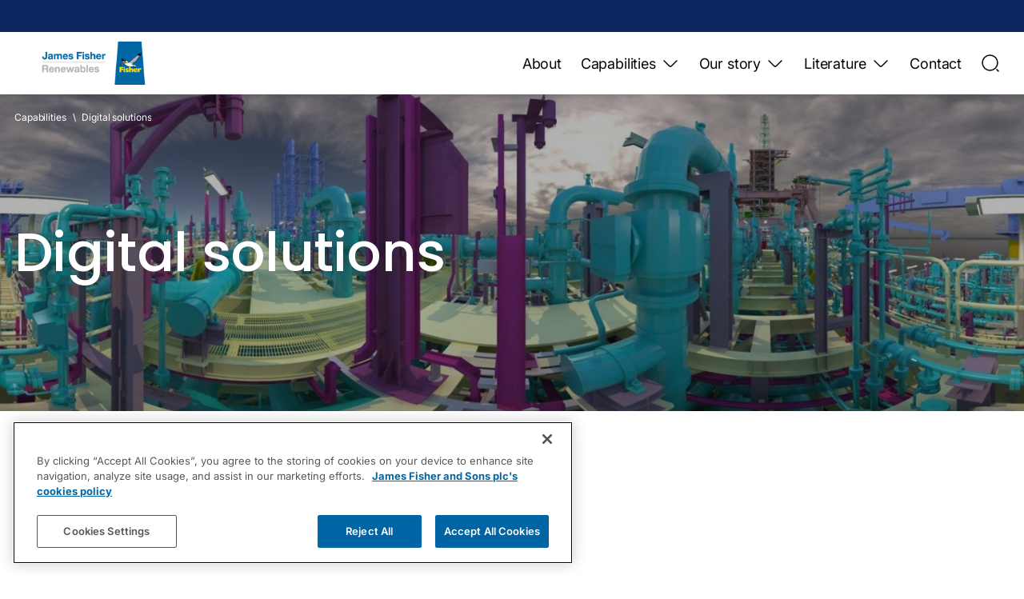

--- FILE ---
content_type: text/html; charset=utf-8
request_url: https://www.jamesfisherrenewables.com/capabilities/digital-solutions/
body_size: 121378
content:
<!DOCTYPE html>
<html lang="en">
<head>
        <!-- Google Tag Manager -->
<script>(function(w,d,s,l,i){w[l]=w[l]||[];w[l].push({'gtm.start':
new Date().getTime(),event:'gtm.js'});var f=d.getElementsByTagName(s)[0],
j=d.createElement(s),dl=l!='dataLayer'?'&l='+l:'';j.async=true;j.src=
'https://www.googletagmanager.com/gtm.js?id='+i+dl;f.parentNode.insertBefore(j,f);
})(window,document,'script','dataLayer','GTM-KQQ77JS');</script>
<!-- End Google Tag Manager -->

<script async src="https://siteimproveanalytics.com/js/siteanalyze_6014064.js"></script>

<!-- OneTrust Cookies Consent Notice start for jamesfisherrenewables.com -->
<script type="text/javascript" src="https://cdn-ukwest.onetrust.com/consent/0e175e16-b698-4f5a-9738-9870753b047c/OtAutoBlock.js" ></script>
<script src="https://cdn-ukwest.onetrust.com/scripttemplates/otSDKStub.js"  type="text/javascript" charset="UTF-8" data-domain-script="0e175e16-b698-4f5a-9738-9870753b047c" ></script>
<script type="text/javascript">
function OptanonWrapper() { }
</script>
<!-- OneTrust Cookies Consent Notice end for jamesfisherrenewables.com -->
    
<!-- Preload font links to speed up loading -->
<link rel="preload" as="font" type="font/woff2" crossorigin href="https://fonts.gstatic.com/s/inter/v20/UcCo3FwrK3iLTcviYwY.woff2">

<link rel="preload" as="font" type="font/woff2" crossorigin href="https://fonts.gstatic.com/s/poppins/v24/pxiEyp8kv8JHgFVrJJfecg.woff2">

<meta charset="utf-8">
<meta name="viewport" content="width=device-width, initial-scale=1">

<title>Digital solutions | JF Renewables</title>

    <meta name="description" content="Our digital solutions help plan, build, and operate more efficiently.">
    <meta name="keywords" content="Digital twin, Operational risk planning, Marine co-ordination">

    <link rel="apple-touch-icon" sizes="180x180" href="/apple-touch-icon.png" />
    <link rel="icon" type="image/png" sizes="32x32" href="/favicon-32x32.png" />
    <link rel="icon" type="image/png" sizes="16x16" href="/favicon-16x16.png" />

    <link rel="manifest" href="/site.webmanifest">
<link rel="mask-icon" color="#ffffff" href="/safari-pinned-tab.svg">

<meta name="msapplication-TileColor" content="#ffffff">
<meta name="theme-color" content="#ffffff">
<link rel="canonical" href="https://www.jamesfisherrenewables.com/capabilities/digital-solutions/" />

<meta property="og:url" content="https://www.jamesfisherrenewables.com/capabilities/digital-solutions/">
<meta property="og:type" content="website">
<meta property="og:title" content="Digital solutions | JF Renewables">
    <meta property="og:description" content="Our digital solutions help plan, build, and operate more efficiently.">
<meta property="og:image" content="/media/i3renavh/r2s-3d-model.jfif?rxy=0.3183867506130425,0.5300431718006744&amp;v=1d9d50d4f9387a0">

<meta name="twitter:card" content="summary_large_image">
<meta property="twitter:url" content="https://www.jamesfisherrenewables.com/capabilities/digital-solutions/">
<meta name="twitter:title" content="Digital solutions | JF Renewables">
    <meta name="twitter:description" content="Our digital solutions help plan, build, and operate more efficiently.">
<meta name="twitter:image" content="/media/i3renavh/r2s-3d-model.jfif?rxy=0.3183867506130425,0.5300431718006744&amp;v=1d9d50d4f9387a0">

    <style>@font-face{font-family:'Inter';font-style:normal;font-weight:100 900;font-display:swap;src:url(https://fonts.gstatic.com/s/inter/v20/UcCo3FwrK3iLTcvvYwYL8g.woff2) format('woff2');unicode-range:U+460-52F,U+1C80-1C8A,U+20B4,U+2DE0-2DFF,U+A640-A69F,U+FE2E-FE2F}@font-face{font-family:'Inter';font-style:normal;font-weight:100 900;font-display:swap;src:url(https://fonts.gstatic.com/s/inter/v20/UcCo3FwrK3iLTcvmYwYL8g.woff2) format('woff2');unicode-range:U+301,U+400-45F,U+490-491,U+4B0-4B1,U+2116}@font-face{font-family:'Inter';font-style:normal;font-weight:100 900;font-display:swap;src:url(https://fonts.gstatic.com/s/inter/v20/UcCo3FwrK3iLTcvuYwYL8g.woff2) format('woff2');unicode-range:U+1F00-1FFF}@font-face{font-family:'Inter';font-style:normal;font-weight:100 900;font-display:swap;src:url(https://fonts.gstatic.com/s/inter/v20/UcCo3FwrK3iLTcvhYwYL8g.woff2) format('woff2');unicode-range:U+370-377,U+37A-37F,U+384-38A,U+38C,U+38E-3A1,U+3A3-3FF}@font-face{font-family:'Inter';font-style:normal;font-weight:100 900;font-display:swap;src:url(https://fonts.gstatic.com/s/inter/v20/UcCo3FwrK3iLTcvtYwYL8g.woff2) format('woff2');unicode-range:U+102-103,U+110-111,U+128-129,U+168-169,U+1A0-1A1,U+1AF-1B0,U+300-301,U+303-304,U+308-309,U+323,U+329,U+1EA0-1EF9,U+20AB}@font-face{font-family:'Inter';font-style:normal;font-weight:100 900;font-display:swap;src:url(https://fonts.gstatic.com/s/inter/v20/UcCo3FwrK3iLTcvsYwYL8g.woff2) format('woff2');unicode-range:U+100-2BA,U+2BD-2C5,U+2C7-2CC,U+2CE-2D7,U+2DD-2FF,U+304,U+308,U+329,U+1D00-1DBF,U+1E00-1E9F,U+1EF2-1EFF,U+2020,U+20A0-20AB,U+20AD-20C0,U+2113,U+2C60-2C7F,U+A720-A7FF}@font-face{font-family:'Inter';font-style:normal;font-weight:100 900;font-display:swap;src:url(https://fonts.gstatic.com/s/inter/v20/UcCo3FwrK3iLTcviYwY.woff2) format('woff2');unicode-range:U+0-FF,U+131,U+152-153,U+2BB-2BC,U+2C6,U+2DA,U+2DC,U+304,U+308,U+329,U+2000-206F,U+20AC,U+2122,U+2191,U+2193,U+2212,U+2215,U+FEFF,U+FFFD}@font-face{font-family:'Inter-fallback';size-adjust:107%;ascent-override:90%;src:local('Arial')}@font-face{font-family:'Poppins';font-style:normal;font-weight:300;font-display:swap;src:url(https://fonts.gstatic.com/s/poppins/v24/pxiByp8kv8JHgFVrLDz8Z11lFc-K.woff2) format('woff2');unicode-range:U+900-97F,U+1CD0-1CF9,U+200C-200D,U+20A8,U+20B9,U+20F0,U+25CC,U+A830-A839,U+A8E0-A8FF,U+11B00-11B09}@font-face{font-family:'Poppins';font-style:normal;font-weight:300;font-display:swap;src:url(https://fonts.gstatic.com/s/poppins/v24/pxiByp8kv8JHgFVrLDz8Z1JlFc-K.woff2) format('woff2');unicode-range:U+100-2BA,U+2BD-2C5,U+2C7-2CC,U+2CE-2D7,U+2DD-2FF,U+304,U+308,U+329,U+1D00-1DBF,U+1E00-1E9F,U+1EF2-1EFF,U+2020,U+20A0-20AB,U+20AD-20C0,U+2113,U+2C60-2C7F,U+A720-A7FF}@font-face{font-family:'Poppins';font-style:normal;font-weight:300;font-display:swap;src:url(https://fonts.gstatic.com/s/poppins/v24/pxiByp8kv8JHgFVrLDz8Z1xlFQ.woff2) format('woff2');unicode-range:U+0-FF,U+131,U+152-153,U+2BB-2BC,U+2C6,U+2DA,U+2DC,U+304,U+308,U+329,U+2000-206F,U+20AC,U+2122,U+2191,U+2193,U+2212,U+2215,U+FEFF,U+FFFD}@font-face{font-family:'Poppins';font-style:normal;font-weight:400;font-display:swap;src:url(https://fonts.gstatic.com/s/poppins/v24/pxiEyp8kv8JHgFVrJJbecmNE.woff2) format('woff2');unicode-range:U+900-97F,U+1CD0-1CF9,U+200C-200D,U+20A8,U+20B9,U+20F0,U+25CC,U+A830-A839,U+A8E0-A8FF,U+11B00-11B09}@font-face{font-family:'Poppins';font-style:normal;font-weight:400;font-display:swap;src:url(https://fonts.gstatic.com/s/poppins/v24/pxiEyp8kv8JHgFVrJJnecmNE.woff2) format('woff2');unicode-range:U+100-2BA,U+2BD-2C5,U+2C7-2CC,U+2CE-2D7,U+2DD-2FF,U+304,U+308,U+329,U+1D00-1DBF,U+1E00-1E9F,U+1EF2-1EFF,U+2020,U+20A0-20AB,U+20AD-20C0,U+2113,U+2C60-2C7F,U+A720-A7FF}@font-face{font-family:'Poppins';font-style:normal;font-weight:400;font-display:swap;src:url(https://fonts.gstatic.com/s/poppins/v24/pxiEyp8kv8JHgFVrJJfecg.woff2) format('woff2');unicode-range:U+0-FF,U+131,U+152-153,U+2BB-2BC,U+2C6,U+2DA,U+2DC,U+304,U+308,U+329,U+2000-206F,U+20AC,U+2122,U+2191,U+2193,U+2212,U+2215,U+FEFF,U+FFFD}@font-face{font-family:'Poppins';font-style:normal;font-weight:500;font-display:swap;src:url(https://fonts.gstatic.com/s/poppins/v24/pxiByp8kv8JHgFVrLGT9Z11lFc-K.woff2) format('woff2');unicode-range:U+900-97F,U+1CD0-1CF9,U+200C-200D,U+20A8,U+20B9,U+20F0,U+25CC,U+A830-A839,U+A8E0-A8FF,U+11B00-11B09}@font-face{font-family:'Poppins';font-style:normal;font-weight:500;font-display:swap;src:url(https://fonts.gstatic.com/s/poppins/v24/pxiByp8kv8JHgFVrLGT9Z1JlFc-K.woff2) format('woff2');unicode-range:U+100-2BA,U+2BD-2C5,U+2C7-2CC,U+2CE-2D7,U+2DD-2FF,U+304,U+308,U+329,U+1D00-1DBF,U+1E00-1E9F,U+1EF2-1EFF,U+2020,U+20A0-20AB,U+20AD-20C0,U+2113,U+2C60-2C7F,U+A720-A7FF}@font-face{font-family:'Poppins';font-style:normal;font-weight:500;font-display:swap;src:url(https://fonts.gstatic.com/s/poppins/v24/pxiByp8kv8JHgFVrLGT9Z1xlFQ.woff2) format('woff2');unicode-range:U+0-FF,U+131,U+152-153,U+2BB-2BC,U+2C6,U+2DA,U+2DC,U+304,U+308,U+329,U+2000-206F,U+20AC,U+2122,U+2191,U+2193,U+2212,U+2215,U+FEFF,U+FFFD}@font-face{font-family:'Poppins';font-style:normal;font-weight:700;font-display:swap;src:url(https://fonts.gstatic.com/s/poppins/v24/pxiByp8kv8JHgFVrLCz7Z11lFc-K.woff2) format('woff2');unicode-range:U+900-97F,U+1CD0-1CF9,U+200C-200D,U+20A8,U+20B9,U+20F0,U+25CC,U+A830-A839,U+A8E0-A8FF,U+11B00-11B09}@font-face{font-family:'Poppins';font-style:normal;font-weight:700;font-display:swap;src:url(https://fonts.gstatic.com/s/poppins/v24/pxiByp8kv8JHgFVrLCz7Z1JlFc-K.woff2) format('woff2');unicode-range:U+100-2BA,U+2BD-2C5,U+2C7-2CC,U+2CE-2D7,U+2DD-2FF,U+304,U+308,U+329,U+1D00-1DBF,U+1E00-1E9F,U+1EF2-1EFF,U+2020,U+20A0-20AB,U+20AD-20C0,U+2113,U+2C60-2C7F,U+A720-A7FF}@font-face{font-family:'Poppins';font-style:normal;font-weight:700;font-display:swap;src:url(https://fonts.gstatic.com/s/poppins/v24/pxiByp8kv8JHgFVrLCz7Z1xlFQ.woff2) format('woff2');unicode-range:U+0-FF,U+131,U+152-153,U+2BB-2BC,U+2C6,U+2DA,U+2DC,U+304,U+308,U+329,U+2000-206F,U+20AC,U+2122,U+2191,U+2193,U+2212,U+2215,U+FEFF,U+FFFD}@font-face{font-family:'Poppins-fallback';size-adjust:112.5%;ascent-override:110%;src:local("Arial")}html,body,div,span,applet,object,iframe,h1,h2,h3,h4,h5,h6,p,blockquote,pre,a,abbr,acronym,address,big,cite,code,del,dfn,em,img,ins,kbd,q,s,samp,small,strike,strong,sub,sup,tt,var,b,u,i,center,dl,dt,dd,ol,ul,li,fieldset,form,label,legend,table,caption,tbody,tfoot,thead,tr,th,td,article,aside,canvas,details,embed,figure,figcaption,footer,header,hgroup,menu,nav,output,ruby,section,summary,time,mark,audio,video{margin:0;padding:0;border:0;font-size:100%;vertical-align:baseline}:focus{outline:0}article,aside,details,figcaption,figure,footer,header,hgroup,menu,nav,section{display:block}body{line-height:1}ol,ul{list-style:none}blockquote,q{quotes:none}blockquote:before,blockquote:after,q:before,q:after{content:'';content:none}table{border-collapse:collapse;border-spacing:0}input[type='search']::-webkit-search-cancel-button,input[type='search']::-webkit-search-decoration,input[type='search']::-webkit-search-results-button,input[type='search']::-webkit-search-results-decoration{-webkit-appearance:none;-moz-appearance:none}input[type='search']{-webkit-appearance:none;-moz-appearance:none;-webkit-box-sizing:content-box;-moz-box-sizing:content-box;box-sizing:content-box}textarea{overflow:auto;vertical-align:top;resize:vertical}audio,canvas,video{display:inline-block;*display:inline;*zoom:1;max-width:100%}audio:not([controls]){display:none;height:0}[hidden]{display:none}html{font-size:100%;-webkit-text-size-adjust:100%;-ms-text-size-adjust:100%}a:focus{outline:thin dotted}a:active,a:hover{outline:0}img{border:0;-ms-interpolation-mode:bicubic}figure{margin:0}form{margin:0}fieldset{border:1px solid #c0c0c0;margin:0 2px;padding:.35em .625em .75em}legend{border:0;padding:0;white-space:normal;*margin-left:-7px}button,input,select,textarea{font-size:100%;margin:0;vertical-align:baseline;*vertical-align:middle}button,input{line-height:normal}button,select{text-transform:none}button,html input[type="button"],input[type="reset"],input[type="submit"]{-webkit-appearance:button;cursor:pointer;*overflow:visible}button[disabled],html input[disabled]{cursor:default}input[type='checkbox'],input[type='radio']{box-sizing:border-box;padding:0;*height:13px;*width:13px}input[type='search']{-webkit-appearance:textfield;-moz-box-sizing:content-box;-webkit-box-sizing:content-box;box-sizing:content-box}input[type='search']::-webkit-search-cancel-button,input[type='search']::-webkit-search-decoration{-webkit-appearance:none}button::-moz-focus-inner,input::-moz-focus-inner{border:0;padding:0}textarea{overflow:auto;vertical-align:top}table{border-collapse:collapse;border-spacing:0}html,button,input,select,textarea{color:#222}::-moz-selection{background:#b3d4fc;text-shadow:none}::selection{background:#b3d4fc;text-shadow:none}img{vertical-align:middle}fieldset{border:0;margin:0;padding:0}textarea{resize:vertical}.chromeframe{margin:.2em 0;background:#ccc;color:#000;padding:.2em 0}html{-webkit-font-smoothing:antialiased;-moz-osx-font-smoothing:grayscale;text-rendering:optimizeLegibility;font-kerning:normal}body{color:#000;font-family:Inter,"Inter-fallback",Times,serif;overscroll-behavior-x:none;scroll-behavior:smooth}img{max-width:100%}*{box-sizing:border-box}span{display:inline-block}sup{position:relative;top:-.5em;font-size:80%}.hidden{display:none;visibility:none}.font-light{font-weight:300}.font-normal{font-weight:400}.font-medium{font-weight:500}.font-bold{font-weight:700}P .font-light,P .font-normal,P .font-medium,P .font-bold{font-family:"Inter",sans-serif}</style>
<script data-ot-ignore="1">(()=>{var t={17:(t,r,e)=>{"use strict";var n=e(51605),o=e(91344).filter;n({target:"Array",proto:!0,forced:!e(45634)("filter")},{filter:function(t){return o(this,t,arguments.length>1?arguments[1]:void 0)}})},258:(t,r,e)=>{e(51605)({global:!0},{globalThis:e(30200)})},533:(t,r,e)=>{"use strict";var n=e(51605),o=e(52237).left,i=e(92349),a=e(6845),u=e(75223);n({target:"Array",proto:!0,forced:!i("reduce")||!u&&a>79&&a<83},{reduce:function(t){var r=arguments.length;return o(this,t,r,r>1?arguments[1]:void 0)}})},956:(t,r,e)=>{var n=e(51605),o=Math.hypot,i=Math.abs,a=Math.sqrt;n({target:"Math",stat:!0,arity:2,forced:!!o&&o(1/0,NaN)!==1/0},{hypot:function(t,r){for(var e,n,o=0,u=0,s=arguments.length,c=0;u<s;)c<(e=i(arguments[u++]))?(o=o*(n=c/e)*n+1,c=e):o+=e>0?(n=e/c)*n:e;return c===1/0?1/0:c*a(o)}})},1466:(t,r,e)=>{var n=e(30281),o=e(92074),i=e(78420),a=e(83062),u=e(56492),s=e(69965),c=function(){},f=[],l=u("Reflect","construct"),h=/^\s*(?:class|function)\b/,p=n(h.exec),v=!h.exec(c),g=function(t){if(!i(t))return!1;try{return l(c,f,t),!0}catch(t){return!1}},d=function(t){if(!i(t))return!1;switch(a(t)){case"AsyncFunction":case"GeneratorFunction":case"AsyncGeneratorFunction":return!1}try{return v||!!p(h,s(t))}catch(t){return!0}};d.sham=!0,t.exports=!l||o(function(){var t;return g(g.call)||!g(Object)||!g(function(){t=!0})||t})?d:g},1610:(t,r,e)=>{var n=e(51605),o=e(92074),i=e(76709),a=Math.abs,u=Math.exp,s=Math.E;n({target:"Math",stat:!0,forced:o(function(){return-2e-17!=Math.sinh(-2e-17)})},{sinh:function(t){var r=+t;return a(r)<1?(i(r)-i(-r))/2:(u(r-1)-u(-r-1))*(s/2)}})},1772:(t,r,e)=>{"use strict";var n=e(51605),o=e(30281),i=e(92074),a=e(24497),u=e(73938),s=e(6539),c=e(33747),f=e(23444),l=a.ArrayBuffer,h=a.DataView,p=h.prototype,v=o(l.prototype.slice),g=o(p.getUint8),d=o(p.setUint8);n({target:"ArrayBuffer",proto:!0,unsafe:!0,forced:i(function(){return!new l(2).slice(1,void 0).byteLength})},{slice:function(t,r){if(v&&void 0===r)return v(u(this),t);for(var e=u(this).byteLength,n=s(t,e),o=s(void 0===r?e:r,e),i=new(f(this,l))(c(o-n)),a=new h(this),p=new h(i),y=0;n<o;)d(p,y++,g(a,n++));return i}})},1811:(t,r,e)=>{"use strict";var n,o,i,a=e(51605),u=e(6926),s=e(75223),c=e(30200),f=e(72368),l=e(7485),h=e(39686),p=e(75282),v=e(93524),g=e(24601),d=e(78420),y=e(65335),m=e(65190),b=e(23444),x=e(74922).set,w=e(47462),E=e(69778),S=e(50242),A=e(97600),O=e(99206),R=e(2413),T=e(39053),I=e(39836),M="Promise",k=T.CONSTRUCTOR,P=T.REJECTION_EVENT,j=T.SUBCLASSING,L=O.getterFor(M),_=O.set,N=R&&R.prototype,C=R,U=N,D=c.TypeError,F=c.document,B=c.process,z=I.f,V=z,G=!!(F&&F.createEvent&&c.dispatchEvent),W="unhandledrejection",Y=function(t){var r;return!(!y(t)||!d(r=t.then))&&r},q=function(t,r){var e,n,o,i=r.value,a=1==r.state,u=a?t.ok:t.fail,s=t.resolve,c=t.reject,l=t.domain;try{u?(a||(2===r.rejection&&X(r),r.rejection=1),!0===u?e=i:(l&&l.enter(),e=u(i),l&&(l.exit(),o=!0)),e===t.promise?c(D("Promise-chain cycle")):(n=Y(e))?f(n,e,s,c):s(e)):c(i)}catch(t){l&&!o&&l.exit(),c(t)}},H=function(t,r){t.notified||(t.notified=!0,w(function(){for(var e,n=t.reactions;e=n.get();)q(e,t);t.notified=!1,r&&!t.rejection&&K(t)}))},$=function(t,r,e){var n,o;G?((n=F.createEvent("Event")).promise=r,n.reason=e,n.initEvent(t,!1,!0),c.dispatchEvent(n)):n={promise:r,reason:e},!P&&(o=c["on"+t])?o(n):t===W&&E("Unhandled promise rejection",e)},K=function(t){f(x,c,function(){var r,e=t.facade,n=t.value;if(J(t)&&(r=S(function(){s?B.emit("unhandledRejection",n,e):$(W,e,n)}),t.rejection=s||J(t)?2:1,r.error))throw r.value})},J=function(t){return 1!==t.rejection&&!t.parent},X=function(t){f(x,c,function(){var r=t.facade;s?B.emit("rejectionHandled",r):$("rejectionhandled",r,t.value)})},Q=function(t,r,e){return function(n){t(r,n,e)}},Z=function(t,r,e){t.done||(t.done=!0,e&&(t=e),t.value=r,t.state=2,H(t,!0))},tt=function(t,r,e){if(!t.done){t.done=!0,e&&(t=e);try{if(t.facade===r)throw D("Promise can't be resolved itself");var n=Y(r);n?w(function(){var e={done:!1};try{f(n,r,Q(tt,e,t),Q(Z,e,t))}catch(r){Z(e,r,t)}}):(t.value=r,t.state=1,H(t,!1))}catch(r){Z({done:!1},r,t)}}};if(k&&(U=(C=function(t){m(this,U),g(t),f(n,this);var r=L(this);try{t(Q(tt,r),Q(Z,r))}catch(t){Z(r,t)}}).prototype,(n=function(t){_(this,{type:M,done:!1,notified:!1,parent:!1,reactions:new A,rejection:!1,state:0,value:void 0})}).prototype=l(U,"then",function(t,r){var e=L(this),n=z(b(this,C));return e.parent=!0,n.ok=!d(t)||t,n.fail=d(r)&&r,n.domain=s?B.domain:void 0,0==e.state?e.reactions.add(n):w(function(){q(n,e)}),n.promise}),o=function(){var t=new n,r=L(t);this.promise=t,this.resolve=Q(tt,r),this.reject=Q(Z,r)},I.f=z=function(t){return t===C||void 0===t?new o(t):V(t)},!u&&d(R)&&N!==Object.prototype)){i=N.then,j||l(N,"then",function(t,r){var e=this;return new C(function(t,r){f(i,e,t,r)}).then(t,r)},{unsafe:!0});try{delete N.constructor}catch(t){}h&&h(N,U)}a({global:!0,constructor:!0,wrap:!0,forced:k},{Promise:C}),p(C,M,!1,!0),v(M)},2413:(t,r,e)=>{var n=e(30200);t.exports=n.Promise},2957:(t,r,e)=>{e(91272)("match")},3005:(t,r,e)=>{var n=e(50874),o=TypeError;t.exports=function(t){var r=n(t,"number");if("number"==typeof r)throw o("Can't convert number to bigint");return BigInt(r)}},3101:(t,r,e)=>{var n=e(51605),o=e(65077),i=e(15816),a=e(5476),u=e(97632),s=e(52057);n({target:"Object",stat:!0,sham:!o},{getOwnPropertyDescriptors:function(t){for(var r,e,n=a(t),o=u.f,c=i(n),f={},l=0;c.length>l;)void 0!==(e=o(n,r=c[l++]))&&s(f,r,e);return f}})},3212:(t,r,e)=>{var n=e(51605),o=Math.log,i=Math.LN2;n({target:"Math",stat:!0},{log2:function(t){return o(t)/i}})},3446:(t,r,e)=>{"use strict";var n=e(51605),o=e(30200),i=e(24497),a=e(93524),u="ArrayBuffer",s=i[u];n({global:!0,constructor:!0,forced:o[u]!==s},{ArrayBuffer:s}),a(u)},3470:(t,r,e)=>{"use strict";var n=e(99070),o=e(5476),i=e(79328),a=e(23493),u=e(92349),s=Math.min,c=[].lastIndexOf,f=!!c&&1/[1].lastIndexOf(1,-0)<0,l=u("lastIndexOf"),h=f||!l;t.exports=h?function(t){if(f)return n(c,this,arguments)||0;var r=o(this),e=a(r),u=e-1;for(arguments.length>1&&(u=s(u,i(arguments[1]))),u<0&&(u=e+u);u>=0;u--)if(u in r&&r[u]===t)return u||0;return-1}:c},3727:(t,r,e)=>{var n=e(47061).match(/firefox\/(\d+)/i);t.exports=!!n&&+n[1]},3848:(t,r,e)=>{"use strict";var n=e(51605),o=e(45214).end;n({target:"String",proto:!0,forced:e(97046)},{padEnd:function(t){return o(this,t,arguments.length>1?arguments[1]:void 0)}})},3883:(t,r,e)=>{var n=e(51605),o=e(56492),i=e(36490),a=e(95362),u=e(50002),s=e(37957),c=u("string-to-symbol-registry"),f=u("symbol-to-string-registry");n({target:"Symbol",stat:!0,forced:!s},{for:function(t){var r=a(t);if(i(c,r))return c[r];var e=o("Symbol")(r);return c[r]=e,f[e]=r,e}})},4038:(t,r,e)=>{e(51605)({target:"Number",stat:!0},{isInteger:e(83496)})},4632:(t,r,e)=>{e(51605)({target:"Object",stat:!0},{setPrototypeOf:e(39686)})},4657:(t,r,e)=>{"use strict";var n=e(51605),o=e(77804).codeAt;n({target:"String",proto:!0},{codePointAt:function(t){return o(this,t)}})},4895:(t,r,e)=>{e(51605)({target:"Array",stat:!0},{isArray:e(18679)})},5038:(t,r,e)=>{"use strict";var n=e(51605),o=e(19877);n({target:"String",proto:!0,forced:e(88478)("small")},{small:function(){return o(this,"small","","")}})},5086:(t,r,e)=>{var n=e(43129),o=e(7485),i=e(94972);n||o(Object.prototype,"toString",i,{unsafe:!0})},5225:(t,r,e)=>{var n=e(61849);t.exports=n&&!Symbol.sham&&"symbol"==typeof Symbol.iterator},5314:(t,r,e)=>{var n=e(51605),o=e(75079);n({target:"String",proto:!0,name:"trimEnd",forced:"".trimRight!==o},{trimRight:o})},5336:(t,r,e)=>{e(70075);var n=e(51605),o=e(23322);n({target:"String",proto:!0,name:"trimStart",forced:"".trimStart!==o},{trimStart:o})},5476:(t,r,e)=>{var n=e(48664),o=e(71229);t.exports=function(t){return n(o(t))}},5549:t=>{t.exports={CSSRuleList:0,CSSStyleDeclaration:0,CSSValueList:0,ClientRectList:0,DOMRectList:0,DOMStringList:0,DOMTokenList:1,DataTransferItemList:0,FileList:0,HTMLAllCollection:0,HTMLCollection:0,HTMLFormElement:0,HTMLSelectElement:0,MediaList:0,MimeTypeArray:0,NamedNodeMap:0,NodeList:1,PaintRequestList:0,Plugin:0,PluginArray:0,SVGLengthList:0,SVGNumberList:0,SVGPathSegList:0,SVGPointList:0,SVGStringList:0,SVGTransformList:0,SourceBufferList:0,StyleSheetList:0,TextTrackCueList:0,TextTrackList:0,TouchList:0}},5784:(t,r,e)=>{var n=e(51605),o=e(30281),i=e(6539),a=RangeError,u=String.fromCharCode,s=String.fromCodePoint,c=o([].join);n({target:"String",stat:!0,arity:1,forced:!!s&&1!=s.length},{fromCodePoint:function(t){for(var r,e=[],n=arguments.length,o=0;n>o;){if(r=+arguments[o++],i(r,1114111)!==r)throw a(r+" is not a valid code point");e[o]=r<65536?u(r):u(55296+((r-=65536)>>10),r%1024+56320)}return c(e,"")}})},5880:(t,r,e)=>{"use strict";var n=e(51605),o=e(72368),i=e(24601),a=e(39836),u=e(50242),s=e(52929);n({target:"Promise",stat:!0},{allSettled:function(t){var r=this,e=a.f(r),n=e.resolve,c=e.reject,f=u(function(){var e=i(r.resolve),a=[],u=0,c=1;s(t,function(t){var i=u++,s=!1;c++,o(e,r,t).then(function(t){s||(s=!0,a[i]={status:"fulfilled",value:t},--c||n(a))},function(t){s||(s=!0,a[i]={status:"rejected",reason:t},--c||n(a))})}),--c||n(a)});return f.error&&c(f.value),e.promise}})},5941:(t,r,e)=>{e(93524)("Array")},5959:(t,r,e)=>{"use strict";var n=e(43610).f,o=e(53105),i=e(92760),a=e(46885),u=e(65190),s=e(52929),c=e(45723),f=e(93524),l=e(65077),h=e(82014).fastKey,p=e(99206),v=p.set,g=p.getterFor;t.exports={getConstructor:function(t,r,e,c){var f=t(function(t,n){u(t,p),v(t,{type:r,index:o(null),first:void 0,last:void 0,size:0}),l||(t.size=0),null!=n&&s(n,t[c],{that:t,AS_ENTRIES:e})}),p=f.prototype,d=g(r),y=function(t,r,e){var n,o,i=d(t),a=m(t,r);return a?a.value=e:(i.last=a={index:o=h(r,!0),key:r,value:e,previous:n=i.last,next:void 0,removed:!1},i.first||(i.first=a),n&&(n.next=a),l?i.size++:t.size++,"F"!==o&&(i.index[o]=a)),t},m=function(t,r){var e,n=d(t),o=h(r);if("F"!==o)return n.index[o];for(e=n.first;e;e=e.next)if(e.key==r)return e};return i(p,{clear:function(){for(var t=d(this),r=t.index,e=t.first;e;)e.removed=!0,e.previous&&(e.previous=e.previous.next=void 0),delete r[e.index],e=e.next;t.first=t.last=void 0,l?t.size=0:this.size=0},delete:function(t){var r=this,e=d(r),n=m(r,t);if(n){var o=n.next,i=n.previous;delete e.index[n.index],n.removed=!0,i&&(i.next=o),o&&(o.previous=i),e.first==n&&(e.first=o),e.last==n&&(e.last=i),l?e.size--:r.size--}return!!n},forEach:function(t){for(var r,e=d(this),n=a(t,arguments.length>1?arguments[1]:void 0);r=r?r.next:e.first;)for(n(r.value,r.key,this);r&&r.removed;)r=r.previous},has:function(t){return!!m(this,t)}}),i(p,e?{get:function(t){var r=m(this,t);return r&&r.value},set:function(t,r){return y(this,0===t?0:t,r)}}:{add:function(t){return y(this,t=0===t?0:t,t)}}),l&&n(p,"size",{get:function(){return d(this).size}}),f},setStrong:function(t,r,e){var n=r+" Iterator",o=g(r),i=g(n);c(t,r,function(t,r){v(this,{type:n,target:t,state:o(t),kind:r,last:void 0})},function(){for(var t=i(this),r=t.kind,e=t.last;e&&e.removed;)e=e.previous;return t.target&&(t.last=e=e?e.next:t.state.first)?"keys"==r?{value:e.key,done:!1}:"values"==r?{value:e.value,done:!1}:{value:[e.key,e.value],done:!1}:(t.target=void 0,{value:void 0,done:!0})},e?"entries":"values",!e,!0),f(r)}}},6048:(t,r,e)=>{"use strict";var n=e(12071).PROPER,o=e(7485),i=e(73938),a=e(95362),u=e(92074),s=e(10353),c="toString",f=RegExp.prototype[c],l=u(function(){return"/a/b"!=f.call({source:"a",flags:"b"})}),h=n&&f.name!=c;(l||h)&&o(RegExp.prototype,c,function(){var t=i(this);return"/"+a(t.source)+"/"+a(s(t))},{unsafe:!0})},6283:(t,r,e)=>{var n=e(79328),o=e(33747),i=RangeError;t.exports=function(t){if(void 0===t)return 0;var r=n(t),e=o(r);if(r!==e)throw i("Wrong length or index");return e}},6539:(t,r,e)=>{var n=e(79328),o=Math.max,i=Math.min;t.exports=function(t,r){var e=n(t);return e<0?o(e+r,0):i(e,r)}},6704:(t,r,e)=>{"use strict";var n=e(51605),o=e(72368),i=e(24601),a=e(39836),u=e(50242),s=e(52929);n({target:"Promise",stat:!0,forced:e(39772)},{all:function(t){var r=this,e=a.f(r),n=e.resolve,c=e.reject,f=u(function(){var e=i(r.resolve),a=[],u=0,f=1;s(t,function(t){var i=u++,s=!1;f++,o(e,r,t).then(function(t){s||(s=!0,a[i]=t,--f||n(a))},c)}),--f||n(a)});return f.error&&c(f.value),e.promise}})},6845:(t,r,e)=>{var n,o,i=e(30200),a=e(47061),u=i.process,s=i.Deno,c=u&&u.versions||s&&s.version,f=c&&c.v8;f&&(o=(n=f.split("."))[0]>0&&n[0]<4?1:+(n[0]+n[1])),!o&&a&&(!(n=a.match(/Edge\/(\d+)/))||n[1]>=74)&&(n=a.match(/Chrome\/(\d+)/))&&(o=+n[1]),t.exports=o},6926:t=>{t.exports=!1},7168:(t,r,e)=>{var n=e(92074);t.exports=!n(function(){function t(){}return t.prototype.constructor=null,Object.getPrototypeOf(new t)!==t.prototype})},7452:t=>{var r=function(t){"use strict";var r,e=Object.prototype,n=e.hasOwnProperty,o=Object.defineProperty||function(t,r,e){t[r]=e.value},i="function"==typeof Symbol?Symbol:{},a=i.iterator||"@@iterator",u=i.asyncIterator||"@@asyncIterator",s=i.toStringTag||"@@toStringTag";function c(t,r,e){return Object.defineProperty(t,r,{value:e,enumerable:!0,configurable:!0,writable:!0}),t[r]}try{c({},"")}catch(t){c=function(t,r,e){return t[r]=e}}function f(t,r,e,n){var i=r&&r.prototype instanceof y?r:y,a=Object.create(i.prototype),u=new k(n||[]);return o(a,"_invoke",{value:R(t,e,u)}),a}function l(t,r,e){try{return{type:"normal",arg:t.call(r,e)}}catch(t){return{type:"throw",arg:t}}}t.wrap=f;var h="suspendedStart",p="suspendedYield",v="executing",g="completed",d={};function y(){}function m(){}function b(){}var x={};c(x,a,function(){return this});var w=Object.getPrototypeOf,E=w&&w(w(P([])));E&&E!==e&&n.call(E,a)&&(x=E);var S=b.prototype=y.prototype=Object.create(x);function A(t){["next","throw","return"].forEach(function(r){c(t,r,function(t){return this._invoke(r,t)})})}function O(t,r){function e(o,i,a,u){var s=l(t[o],t,i);if("throw"!==s.type){var c=s.arg,f=c.value;return f&&"object"==typeof f&&n.call(f,"__await")?r.resolve(f.__await).then(function(t){e("next",t,a,u)},function(t){e("throw",t,a,u)}):r.resolve(f).then(function(t){c.value=t,a(c)},function(t){return e("throw",t,a,u)})}u(s.arg)}var i;o(this,"_invoke",{value:function(t,n){function o(){return new r(function(r,o){e(t,n,r,o)})}return i=i?i.then(o,o):o()}})}function R(t,r,e){var n=h;return function(o,i){if(n===v)throw new Error("Generator is already running");if(n===g){if("throw"===o)throw i;return j()}for(e.method=o,e.arg=i;;){var a=e.delegate;if(a){var u=T(a,e);if(u){if(u===d)continue;return u}}if("next"===e.method)e.sent=e._sent=e.arg;else if("throw"===e.method){if(n===h)throw n=g,e.arg;e.dispatchException(e.arg)}else"return"===e.method&&e.abrupt("return",e.arg);n=v;var s=l(t,r,e);if("normal"===s.type){if(n=e.done?g:p,s.arg===d)continue;return{value:s.arg,done:e.done}}"throw"===s.type&&(n=g,e.method="throw",e.arg=s.arg)}}}function T(t,e){var n=e.method,o=t.iterator[n];if(o===r)return e.delegate=null,"throw"===n&&t.iterator.return&&(e.method="return",e.arg=r,T(t,e),"throw"===e.method)||"return"!==n&&(e.method="throw",e.arg=new TypeError("The iterator does not provide a '"+n+"' method")),d;var i=l(o,t.iterator,e.arg);if("throw"===i.type)return e.method="throw",e.arg=i.arg,e.delegate=null,d;var a=i.arg;return a?a.done?(e[t.resultName]=a.value,e.next=t.nextLoc,"return"!==e.method&&(e.method="next",e.arg=r),e.delegate=null,d):a:(e.method="throw",e.arg=new TypeError("iterator result is not an object"),e.delegate=null,d)}function I(t){var r={tryLoc:t[0]};1 in t&&(r.catchLoc=t[1]),2 in t&&(r.finallyLoc=t[2],r.afterLoc=t[3]),this.tryEntries.push(r)}function M(t){var r=t.completion||{};r.type="normal",delete r.arg,t.completion=r}function k(t){this.tryEntries=[{tryLoc:"root"}],t.forEach(I,this),this.reset(!0)}function P(t){if(t){var e=t[a];if(e)return e.call(t);if("function"==typeof t.next)return t;if(!isNaN(t.length)){var o=-1,i=function e(){for(;++o<t.length;)if(n.call(t,o))return e.value=t[o],e.done=!1,e;return e.value=r,e.done=!0,e};return i.next=i}}return{next:j}}function j(){return{value:r,done:!0}}return m.prototype=b,o(S,"constructor",{value:b,configurable:!0}),o(b,"constructor",{value:m,configurable:!0}),m.displayName=c(b,s,"GeneratorFunction"),t.isGeneratorFunction=function(t){var r="function"==typeof t&&t.constructor;return!!r&&(r===m||"GeneratorFunction"===(r.displayName||r.name))},t.mark=function(t){return Object.setPrototypeOf?Object.setPrototypeOf(t,b):(t.__proto__=b,c(t,s,"GeneratorFunction")),t.prototype=Object.create(S),t},t.awrap=function(t){return{__await:t}},A(O.prototype),c(O.prototype,u,function(){return this}),t.AsyncIterator=O,t.async=function(r,e,n,o,i){void 0===i&&(i=Promise);var a=new O(f(r,e,n,o),i);return t.isGeneratorFunction(e)?a:a.next().then(function(t){return t.done?t.value:a.next()})},A(S),c(S,s,"Generator"),c(S,a,function(){return this}),c(S,"toString",function(){return"[object Generator]"}),t.keys=function(t){var r=Object(t),e=[];for(var n in r)e.push(n);return e.reverse(),function t(){for(;e.length;){var n=e.pop();if(n in r)return t.value=n,t.done=!1,t}return t.done=!0,t}},t.values=P,k.prototype={constructor:k,reset:function(t){if(this.prev=0,this.next=0,this.sent=this._sent=r,this.done=!1,this.delegate=null,this.method="next",this.arg=r,this.tryEntries.forEach(M),!t)for(var e in this)"t"===e.charAt(0)&&n.call(this,e)&&!isNaN(+e.slice(1))&&(this[e]=r)},stop:function(){this.done=!0;var t=this.tryEntries[0].completion;if("throw"===t.type)throw t.arg;return this.rval},dispatchException:function(t){if(this.done)throw t;var e=this;function o(n,o){return u.type="throw",u.arg=t,e.next=n,o&&(e.method="next",e.arg=r),!!o}for(var i=this.tryEntries.length-1;i>=0;--i){var a=this.tryEntries[i],u=a.completion;if("root"===a.tryLoc)return o("end");if(a.tryLoc<=this.prev){var s=n.call(a,"catchLoc"),c=n.call(a,"finallyLoc");if(s&&c){if(this.prev<a.catchLoc)return o(a.catchLoc,!0);if(this.prev<a.finallyLoc)return o(a.finallyLoc)}else if(s){if(this.prev<a.catchLoc)return o(a.catchLoc,!0)}else{if(!c)throw new Error("try statement without catch or finally");if(this.prev<a.finallyLoc)return o(a.finallyLoc)}}}},abrupt:function(t,r){for(var e=this.tryEntries.length-1;e>=0;--e){var o=this.tryEntries[e];if(o.tryLoc<=this.prev&&n.call(o,"finallyLoc")&&this.prev<o.finallyLoc){var i=o;break}}i&&("break"===t||"continue"===t)&&i.tryLoc<=r&&r<=i.finallyLoc&&(i=null);var a=i?i.completion:{};return a.type=t,a.arg=r,i?(this.method="next",this.next=i.finallyLoc,d):this.complete(a)},complete:function(t,r){if("throw"===t.type)throw t.arg;return"break"===t.type||"continue"===t.type?this.next=t.arg:"return"===t.type?(this.rval=this.arg=t.arg,this.method="return",this.next="end"):"normal"===t.type&&r&&(this.next=r),d},finish:function(t){for(var r=this.tryEntries.length-1;r>=0;--r){var e=this.tryEntries[r];if(e.finallyLoc===t)return this.complete(e.completion,e.afterLoc),M(e),d}},catch:function(t){for(var r=this.tryEntries.length-1;r>=0;--r){var e=this.tryEntries[r];if(e.tryLoc===t){var n=e.completion;if("throw"===n.type){var o=n.arg;M(e)}return o}}throw new Error("illegal catch attempt")},delegateYield:function(t,e,n){return this.delegate={iterator:P(t),resultName:e,nextLoc:n},"next"===this.method&&(this.arg=r),d}},t}(t.exports);try{regeneratorRuntime=r}catch(t){"object"==typeof globalThis?globalThis.regeneratorRuntime=r:Function("r","regeneratorRuntime = r")(r)}},7473:(t,r,e)=>{var n=e(78420),o=String,i=TypeError;t.exports=function(t){if("object"==typeof t||n(t))return t;throw i("Can't set "+o(t)+" as a prototype")}},7485:(t,r,e)=>{var n=e(78420),o=e(97712),i=e(48218),a=e(59430);t.exports=function(t,r,e,u){u||(u={});var s=u.enumerable,c=void 0!==u.name?u.name:r;return n(e)&&i(e,c,u),u.global?s?t[r]=e:a(r,e):(u.unsafe?t[r]&&(s=!0):delete t[r],s?t[r]=e:o(t,r,e)),t}},7809:(t,r,e)=>{var n=e(30281);t.exports=n(1..valueOf)},7899:(t,r,e)=>{var n=e(51605),o=e(92612),i=e(91641);n({target:"Object",stat:!0,forced:e(92074)(function(){i(1)})},{keys:function(t){return i(o(t))}})},7918:(t,r,e)=>{e(53656)},8240:(t,r,e)=>{var n=e(51605),o=e(65335),i=e(82014).onFreeze,a=e(55159),u=e(92074),s=Object.preventExtensions;n({target:"Object",stat:!0,forced:u(function(){s(1)}),sham:!a},{preventExtensions:function(t){return s&&o(t)?s(i(t)):t}})},8505:(t,r,e)=>{"use strict";var n=e(51605),o=e(19877);n({target:"String",proto:!0,forced:e(88478)("fontsize")},{fontsize:function(t){return o(this,"font","size",t)}})},8538:(t,r,e)=>{"use strict";var n=e(51605),o=e(65077),i=e(61342),a=e(24601),u=e(92612),s=e(43610);o&&n({target:"Object",proto:!0,forced:i},{__defineGetter__:function(t,r){s.f(u(this),t,{get:a(r),enumerable:!0,configurable:!0})}})},8915:(t,r,e)=>{"use strict";var n=e(51605),o=e(19877);n({target:"String",proto:!0,forced:e(88478)("blink")},{blink:function(){return o(this,"blink","","")}})},9096:(t,r,e)=>{e(43106)("Int16",function(t){return function(r,e,n){return t(this,r,e,n)}})},9304:(t,r)=>{"use strict";var e={}.propertyIsEnumerable,n=Object.getOwnPropertyDescriptor,o=n&&!e.call({1:2},1);r.f=o?function(t){var r=n(this,t);return!!r&&r.enumerable}:e},9513:(t,r,e)=>{e(43106)("Uint8",function(t){return function(r,e,n){return t(this,r,e,n)}},!0)},9803:(t,r,e)=>{var n=e(73938),o=e(65335),i=e(39836);t.exports=function(t,r){if(n(t),o(r)&&r.constructor===t)return r;var e=i.f(t);return(0,e.resolve)(r),e.promise}},9809:t=>{t.exports="undefined"!=typeof ArrayBuffer&&"undefined"!=typeof DataView},10121:(t,r,e)=>{e(13811)},10140:(t,r,e)=>{"use strict";var n=e(79328),o=e(95362),i=e(71229),a=RangeError;t.exports=function(t){var r=o(i(this)),e="",u=n(t);if(u<0||u==1/0)throw a("Wrong number of repetitions");for(;u>0;(u>>>=1)&&(r+=r))1&u&&(e+=r);return e}},10353:(t,r,e)=>{var n=e(72368),o=e(36490),i=e(47658),a=e(16844),u=RegExp.prototype;t.exports=function(t){var r=t.flags;return void 0!==r||"flags"in u||o(t,"flags")||!i(u,t)?r:n(a,t)}},10516:(t,r,e)=>{"use strict";var n=e(91344).forEach,o=e(92349)("forEach");t.exports=o?[].forEach:function(t){return n(this,t,arguments.length>1?arguments[1]:void 0)}},10557:(t,r,e)=>{"use strict";var n=e(51605),o=e(30281),i=e(18679),a=o([].reverse),u=[1,2];n({target:"Array",proto:!0,forced:String(u)===String(u.reverse())},{reverse:function(){return i(this)&&(this.length=this.length),a(this)}})},10678:(t,r,e)=>{var n=e(51605),o=e(92074),i=e(5476),a=e(97632).f,u=e(65077),s=o(function(){a(1)});n({target:"Object",stat:!0,forced:!u||s,sham:!u},{getOwnPropertyDescriptor:function(t,r){return a(i(t),r)}})},11071:(t,r,e)=>{var n=e(30200).isFinite;t.exports=Number.isFinite||function(t){return"number"==typeof t&&n(t)}},11902:(t,r,e)=>{var n=e(51605),o=e(27292);n({target:"Number",stat:!0,forced:Number.parseInt!=o},{parseInt:o})},12071:(t,r,e)=>{var n=e(65077),o=e(36490),i=Function.prototype,a=n&&Object.getOwnPropertyDescriptor,u=o(i,"name"),s=u&&"something"===function(){}.name,c=u&&(!n||n&&a(i,"name").configurable);t.exports={EXISTS:u,PROPER:s,CONFIGURABLE:c}},12091:(t,r,e)=>{var n=e(51605),o=e(72368),i=e(65335),a=e(73938),u=e(66060),s=e(97632),c=e(97970);n({target:"Reflect",stat:!0},{get:function t(r,e){var n,f,l=arguments.length<3?r:arguments[2];return a(r)===l?r[e]:(n=s.f(r,e))?u(n)?n.value:void 0===n.get?void 0:o(n.get,l):i(f=c(r))?t(f,e,l):void 0}})},12192:(t,r,e)=>{var n=e(92074),o=e(30200).RegExp,i=n(function(){var t=o("a","y");return t.lastIndex=2,null!=t.exec("abcd")}),a=i||n(function(){return!o("a","y").sticky}),u=i||n(function(){var t=o("^r","gy");return t.lastIndex=2,null!=t.exec("str")});t.exports={BROKEN_CARET:u,MISSED_STICKY:a,UNSUPPORTED_Y:i}},12279:(t,r,e)=>{"use strict";var n=e(85343),o=e(91344).find,i=n.aTypedArray;(0,n.exportTypedArrayMethod)("find",function(t){return o(i(this),t,arguments.length>1?arguments[1]:void 0)})},12619:(t,r,e)=>{e(91272)("isConcatSpreadable")},12671:(t,r,e)=>{var n=e(47061),o=e(30200);t.exports=/ipad|iphone|ipod/i.test(n)&&void 0!==o.Pebble},12824:(t,r,e)=>{var n=e(51605),o=e(55159),i=e(92074),a=e(65335),u=e(82014).onFreeze,s=Object.freeze;n({target:"Object",stat:!0,forced:i(function(){s(1)}),sham:!o},{freeze:function(t){return s&&a(t)?s(u(t)):t}})},13103:t=>{var r=Math.log,e=Math.LOG10E;t.exports=Math.log10||function(t){return r(t)*e}},13334:(t,r,e)=>{var n=e(65077),o=e(12192).MISSED_STICKY,i=e(18569),a=e(76477),u=e(99206).get,s=RegExp.prototype,c=TypeError;n&&o&&a(s,"sticky",{configurable:!0,get:function(){if(this!==s){if("RegExp"===i(this))return!!u(this).sticky;throw c("Incompatible receiver, RegExp required")}}})},13811:(t,r,e)=>{"use strict";var n,o=e(30200),i=e(30281),a=e(92760),u=e(82014),s=e(92327),c=e(76784),f=e(65335),l=e(40111),h=e(99206).enforce,p=e(82886),v=!o.ActiveXObject&&"ActiveXObject"in o,g=function(t){return function(){return t(this,arguments.length?arguments[0]:void 0)}},d=s("WeakMap",g,c);if(p&&v){n=c.getConstructor(g,"WeakMap",!0),u.enable();var y=d.prototype,m=i(y.delete),b=i(y.has),x=i(y.get),w=i(y.set);a(y,{delete:function(t){if(f(t)&&!l(t)){var r=h(this);return r.frozen||(r.frozen=new n),m(this,t)||r.frozen.delete(t)}return m(this,t)},has:function(t){if(f(t)&&!l(t)){var r=h(this);return r.frozen||(r.frozen=new n),b(this,t)||r.frozen.has(t)}return b(this,t)},get:function(t){if(f(t)&&!l(t)){var r=h(this);return r.frozen||(r.frozen=new n),b(this,t)?x(this,t):r.frozen.get(t)}return x(this,t)},set:function(t,r){if(f(t)&&!l(t)){var e=h(this);e.frozen||(e.frozen=new n),b(this,t)?w(this,t,r):e.frozen.set(t,r)}else w(this,t,r);return this}})}},13838:t=>{var r=String;t.exports=function(t){try{return r(t)}catch(t){return"Object"}}},13938:(t,r,e)=>{"use strict";e(92327)("Set",function(t){return function(){return t(this,arguments.length?arguments[0]:void 0)}},e(5959))},14117:(t,r,e)=>{var n=e(7485),o=e(73353),i=Error.prototype;i.toString!==o&&n(i,"toString",o)},14245:(t,r,e)=>{"use strict";var n=e(85343),o=e(52237).right,i=n.aTypedArray;(0,n.exportTypedArrayMethod)("reduceRight",function(t){var r=arguments.length;return o(i(this),t,r,r>1?arguments[1]:void 0)})},14602:(t,r,e)=>{var n=e(30200),o=e(5549),i=e(22975),a=e(18665),u=e(97712),s=e(31602),c=s("iterator"),f=s("toStringTag"),l=a.values,h=function(t,r){if(t){if(t[c]!==l)try{u(t,c,l)}catch(r){t[c]=l}if(t[f]||u(t,f,r),o[r])for(var e in a)if(t[e]!==a[e])try{u(t,e,a[e])}catch(r){t[e]=a[e]}}};for(var p in o)h(n[p]&&n[p].prototype,p);h(i,"DOMTokenList")},14758:(t,r,e)=>{e(43106)("Float64",function(t){return function(r,e,n){return t(this,r,e,n)}})},14912:(t,r,e)=>{var n=e(51605),o=e(56492),i=e(73938);n({target:"Reflect",stat:!0,sham:!e(55159)},{preventExtensions:function(t){i(t);try{var r=o("Object","preventExtensions");return r&&r(t),!0}catch(t){return!1}}})},14913:(t,r,e)=>{"use strict";var n=e(51605),o=e(18679),i=e(1466),a=e(65335),u=e(6539),s=e(23493),c=e(5476),f=e(52057),l=e(31602),h=e(45634),p=e(29609),v=h("slice"),g=l("species"),d=Array,y=Math.max;n({target:"Array",proto:!0,forced:!v},{slice:function(t,r){var e,n,l,h=c(this),v=s(h),m=u(t,v),b=u(void 0===r?v:r,v);if(o(h)&&(e=h.constructor,(i(e)&&(e===d||o(e.prototype))||a(e)&&null===(e=e[g]))&&(e=void 0),e===d||void 0===e))return p(h,m,b);for(n=new(void 0===e?d:e)(y(b-m,0)),l=0;m<b;m++,l++)m in h&&f(n,l,h[m]);return n.length=l,n}})},15195:(t,r,e)=>{var n=e(51605),o=e(51027);n({target:"Array",stat:!0,forced:!e(97499)(function(t){Array.from(t)})},{from:o})},15679:(t,r,e)=>{e(43106)("Int8",function(t){return function(r,e,n){return t(this,r,e,n)}})},15812:(t,r,e)=>{e(51605)({target:"Math",stat:!0},{trunc:e(19830)})},15816:(t,r,e)=>{var n=e(56492),o=e(30281),i=e(64789),a=e(18916),u=e(73938),s=o([].concat);t.exports=n("Reflect","ownKeys")||function(t){var r=i.f(u(t)),e=a.f;return e?s(r,e(t)):r}},15852:(t,r,e)=>{var n=e(51605),o=e(65077),i=e(43610).f;n({target:"Object",stat:!0,forced:Object.defineProperty!==i,sham:!o},{defineProperty:i})},16347:(t,r,e)=>{var n=e(30281),o=e(36490),i=e(5476),a=e(58186).indexOf,u=e(67708),s=n([].push);t.exports=function(t,r){var e,n=i(t),c=0,f=[];for(e in n)!o(u,e)&&o(n,e)&&s(f,e);for(;r.length>c;)o(n,e=r[c++])&&(~a(f,e)||s(f,e));return f}},16844:(t,r,e)=>{"use strict";var n=e(73938);t.exports=function(){var t=n(this),r="";return t.hasIndices&&(r+="d"),t.global&&(r+="g"),t.ignoreCase&&(r+="i"),t.multiline&&(r+="m"),t.dotAll&&(r+="s"),t.unicode&&(r+="u"),t.sticky&&(r+="y"),r}},17870:(t,r,e)=>{"use strict";var n=e(51605),o=e(72368),i=e(30281),a=e(72147),u=e(71229),s=e(33747),c=e(95362),f=e(73938),l=e(18569),h=e(62449),p=e(10353),v=e(46457),g=e(7485),d=e(92074),y=e(31602),m=e(23444),b=e(67234),x=e(66793),w=e(99206),E=e(6926),S=y("matchAll"),A="RegExp String",O=A+" Iterator",R=w.set,T=w.getterFor(O),I=RegExp.prototype,M=TypeError,k=i("".indexOf),P=i("".matchAll),j=!!P&&!d(function(){P("a",/./)}),L=a(function(t,r,e,n){R(this,{type:O,regexp:t,string:r,global:e,unicode:n,done:!1})},A,function(){var t=T(this);if(t.done)return{value:void 0,done:!0};var r=t.regexp,e=t.string,n=x(r,e);return null===n?{value:void 0,done:t.done=!0}:t.global?(""===c(n[0])&&(r.lastIndex=b(e,s(r.lastIndex),t.unicode)),{value:n,done:!1}):(t.done=!0,{value:n,done:!1})}),_=function(t){var r,e,n,o=f(this),i=c(t),a=m(o,RegExp),u=c(p(o));return r=new a(a===RegExp?o.source:o,u),e=!!~k(u,"g"),n=!!~k(u,"u"),r.lastIndex=s(o.lastIndex),new L(r,i,e,n)};n({target:"String",proto:!0,forced:j},{matchAll:function(t){var r,e,n,i,a=u(this);if(null!=t){if(h(t)&&(r=c(u(p(t))),!~k(r,"g")))throw M("`.matchAll` does not allow non-global regexes");if(j)return P(a,t);if(void 0===(n=v(t,S))&&E&&"RegExp"==l(t)&&(n=_),n)return o(n,t,a)}else if(j)return P(a,t);return e=c(a),i=new RegExp(t,"g"),E?o(_,i,e):i[S](e)}}),E||S in I||g(I,S,_)},18293:(t,r,e)=>{"use strict";var n=e(51605),o=e(19877);n({target:"String",proto:!0,forced:e(88478)("sup")},{sup:function(){return o(this,"sup","","")}})},18569:(t,r,e)=>{var n=e(30281),o=n({}.toString),i=n("".slice);t.exports=function(t){return i(o(t),8,-1)}},18636:(t,r,e)=>{"use strict";var n=e(51605),o=e(91344).find,i=e(40298),a="find",u=!0;a in[]&&Array(1)[a](function(){u=!1}),n({target:"Array",proto:!0,forced:u},{find:function(t){return o(this,t,arguments.length>1?arguments[1]:void 0)}}),i(a)},18665:(t,r,e)=>{"use strict";var n=e(5476),o=e(40298),i=e(52228),a=e(99206),u=e(43610).f,s=e(45723),c=e(6926),f=e(65077),l="Array Iterator",h=a.set,p=a.getterFor(l);t.exports=s(Array,"Array",function(t,r){h(this,{type:l,target:n(t),index:0,kind:r})},function(){var t=p(this),r=t.target,e=t.kind,n=t.index++;return!r||n>=r.length?(t.target=void 0,{value:void 0,done:!0}):"keys"==e?{value:n,done:!1}:"values"==e?{value:r[n],done:!1}:{value:[n,r[n]],done:!1}},"values");var v=i.Arguments=i.Array;if(o("keys"),o("values"),o("entries"),!c&&f&&"values"!==v.name)try{u(v,"name",{value:"values"})}catch(t){}},18679:(t,r,e)=>{var n=e(18569);t.exports=Array.isArray||function(t){return"Array"==n(t)}},18772:(t,r,e)=>{e(62776),e(40538)},18827:(t,r,e)=>{var n=e(30200),o=e(99070),i=e(78420),a=e(47061),u=e(29609),s=e(56589),c=/MSIE .\./.test(a),f=n.Function,l=function(t){return c?function(r,e){var n=s(arguments.length,1)>2,a=i(r)?r:f(r),c=n?u(arguments,2):void 0;return t(n?function(){o(a,this,c)}:a,e)}:t};t.exports={setTimeout:l(n.setTimeout),setInterval:l(n.setInterval)}},18916:(t,r)=>{r.f=Object.getOwnPropertySymbols},19322:(t,r,e)=>{e(51605)({target:"Object",stat:!0},{hasOwn:e(36490)})},19323:(t,r,e)=>{var n=e(51605),o=e(92074),i=Math.imul;n({target:"Math",stat:!0,forced:o(function(){return-5!=i(4294967295,5)||2!=i.length})},{imul:function(t,r){var e=65535,n=+t,o=+r,i=e&n,a=e&o;return 0|i*a+((e&n>>>16)*a+i*(e&o>>>16)<<16>>>0)}})},19570:(t,r,e)=>{e(51605)({target:"Math",stat:!0},{fround:e(94812)})},19693:(t,r,e)=>{"use strict";var n=e(51605),o=e(30281),i=e(58186).indexOf,a=e(92349),u=o([].indexOf),s=!!u&&1/u([1],1,-0)<0,c=a("indexOf");n({target:"Array",proto:!0,forced:s||!c},{indexOf:function(t){var r=arguments.length>1?arguments[1]:void 0;return s?u(this,t,r)||0:i(this,t,r)}})},19708:(t,r,e)=>{var n=e(51605),o=e(30200),i=e(74922).set;n({global:!0,bind:!0,enumerable:!0,forced:o.setImmediate!==i},{setImmediate:i})},19830:t=>{var r=Math.ceil,e=Math.floor;t.exports=Math.trunc||function(t){var n=+t;return(n>0?e:r)(n)}},19877:(t,r,e)=>{var n=e(30281),o=e(71229),i=e(95362),a=/"/g,u=n("".replace);t.exports=function(t,r,e,n){var s=i(o(t)),c="<"+r;return""!==e&&(c+=" "+e+'="'+u(i(n),a,"&quot;")+'"'),c+">"+s+"</"+r+">"}},20610:(t,r,e)=>{var n=e(95362);t.exports=function(t,r){return void 0===t?arguments.length<2?"":r:n(t)}},20779:(t,r,e)=>{"use strict";e(87136);var n=e(30281),o=e(7485),i=e(70054),a=e(92074),u=e(31602),s=e(97712),c=u("species"),f=RegExp.prototype;t.exports=function(t,r,e,l){var h=u(t),p=!a(function(){var r={};return r[h]=function(){return 7},7!=""[t](r)}),v=p&&!a(function(){var r=!1,e=/a/;return"split"===t&&((e={}).constructor={},e.constructor[c]=function(){return e},e.flags="",e[h]=/./[h]),e.exec=function(){return r=!0,null},e[h](""),!r});if(!p||!v||e){var g=n(/./[h]),d=r(h,""[t],function(t,r,e,o,a){var u=n(t),s=r.exec;return s===i||s===f.exec?p&&!a?{done:!0,value:g(r,e,o)}:{done:!0,value:u(e,r,o)}:{done:!1}});o(String.prototype,t,d[0]),o(f,h,d[1])}l&&s(f[h],"sham",!0)}},20861:(t,r,e)=>{"use strict";var n=e(30281),o=e(85343),i=n(e(29688)),a=o.aTypedArray;(0,o.exportTypedArrayMethod)("copyWithin",function(t,r){return i(a(this),t,r,arguments.length>2?arguments[2]:void 0)})},20898:(t,r,e)=>{"use strict";var n=e(51605),o=e(30281),i=e(95362),a=String.fromCharCode,u=o("".charAt),s=o(/./.exec),c=o("".slice),f=/^[\da-f]{2}$/i,l=/^[\da-f]{4}$/i;n({global:!0},{unescape:function(t){for(var r,e,n=i(t),o="",h=n.length,p=0;p<h;){if("%"===(r=u(n,p++)))if("u"===u(n,p)){if(e=c(n,p+1,p+5),s(l,e)){o+=a(parseInt(e,16)),p+=5;continue}}else if(e=c(n,p,p+2),s(f,e)){o+=a(parseInt(e,16)),p+=2;continue}o+=r}return o}})},22085:(t,r,e)=>{var n=e(92074);t.exports=n(function(){if("function"==typeof ArrayBuffer){var t=new ArrayBuffer(8);Object.isExtensible(t)&&Object.defineProperty(t,"a",{value:8})}})},22180:(t,r,e)=>{var n=e(46885),o=e(72368),i=e(57849),a=e(92612),u=e(23493),s=e(79526),c=e(51898),f=e(99034),l=e(85343).aTypedArrayConstructor;t.exports=function(t){var r,e,h,p,v,g,d=i(this),y=a(t),m=arguments.length,b=m>1?arguments[1]:void 0,x=void 0!==b,w=c(y);if(w&&!f(w))for(g=(v=s(y,w)).next,y=[];!(p=o(g,v)).done;)y.push(p.value);for(x&&m>2&&(b=n(b,arguments[2])),e=u(y),h=new(l(d))(e),r=0;e>r;r++)h[r]=x?b(y[r],r):y[r];return h}},22975:(t,r,e)=>{var n=e(23262)("span").classList,o=n&&n.constructor&&n.constructor.prototype;t.exports=o===Object.prototype?void 0:o},23023:(t,r,e)=>{e(51605)({target:"Object",stat:!0},{is:e(54741)})},23172:(t,r,e)=>{var n=e(65077),o=e(30281),i=e(91641),a=e(5476),u=o(e(9304).f),s=o([].push),c=function(t){return function(r){for(var e,o=a(r),c=i(o),f=c.length,l=0,h=[];f>l;)e=c[l++],n&&!u(o,e)||s(h,t?[e,o[e]]:o[e]);return h}};t.exports={entries:c(!0),values:c(!1)}},23262:(t,r,e)=>{var n=e(30200),o=e(65335),i=n.document,a=o(i)&&o(i.createElement);t.exports=function(t){return a?i.createElement(t):{}}},23322:(t,r,e)=>{"use strict";var n=e(69163).start,o=e(89233);t.exports=o("trimStart")?function(){return n(this)}:"".trimStart},23444:(t,r,e)=>{var n=e(73938),o=e(57849),i=e(31602)("species");t.exports=function(t,r){var e,a=n(t).constructor;return void 0===a||null==(e=n(a)[i])?r:o(e)}},23493:(t,r,e)=>{var n=e(33747);t.exports=function(t){return n(t.length)}},23604:(t,r,e)=>{"use strict";var n=e(51605),o=e(91344).every;n({target:"Array",proto:!0,forced:!e(92349)("every")},{every:function(t){return o(this,t,arguments.length>1?arguments[1]:void 0)}})},24497:(t,r,e)=>{"use strict";var n=e(30200),o=e(30281),i=e(65077),a=e(9809),u=e(12071),s=e(97712),c=e(92760),f=e(92074),l=e(65190),h=e(79328),p=e(33747),v=e(6283),g=e(46431),d=e(97970),y=e(39686),m=e(64789).f,b=e(43610).f,x=e(27806),w=e(76056),E=e(75282),S=e(99206),A=u.PROPER,O=u.CONFIGURABLE,R=S.get,T=S.set,I="ArrayBuffer",M="DataView",k="prototype",P="Wrong index",j=n[I],L=j,_=L&&L[k],N=n[M],C=N&&N[k],U=Object.prototype,D=n.Array,F=n.RangeError,B=o(x),z=o([].reverse),V=g.pack,G=g.unpack,W=function(t){return[255&t]},Y=function(t){return[255&t,t>>8&255]},q=function(t){return[255&t,t>>8&255,t>>16&255,t>>24&255]},H=function(t){return t[3]<<24|t[2]<<16|t[1]<<8|t[0]},$=function(t){return V(t,23,4)},K=function(t){return V(t,52,8)},J=function(t,r){b(t[k],r,{get:function(){return R(this)[r]}})},X=function(t,r,e,n){var o=v(e),i=R(t);if(o+r>i.byteLength)throw F(P);var a=R(i.buffer).bytes,u=o+i.byteOffset,s=w(a,u,u+r);return n?s:z(s)},Q=function(t,r,e,n,o,i){var a=v(e),u=R(t);if(a+r>u.byteLength)throw F(P);for(var s=R(u.buffer).bytes,c=a+u.byteOffset,f=n(+o),l=0;l<r;l++)s[c+l]=f[i?l:r-l-1]};if(a){var Z=A&&j.name!==I;if(f(function(){j(1)})&&f(function(){new j(-1)})&&!f(function(){return new j,new j(1.5),new j(NaN),Z&&!O}))Z&&O&&s(j,"name",I);else{(L=function(t){return l(this,_),new j(v(t))})[k]=_;for(var tt,rt=m(j),et=0;rt.length>et;)(tt=rt[et++])in L||s(L,tt,j[tt]);_.constructor=L}y&&d(C)!==U&&y(C,U);var nt=new N(new L(2)),ot=o(C.setInt8);nt.setInt8(0,2147483648),nt.setInt8(1,2147483649),!nt.getInt8(0)&&nt.getInt8(1)||c(C,{setInt8:function(t,r){ot(this,t,r<<24>>24)},setUint8:function(t,r){ot(this,t,r<<24>>24)}},{unsafe:!0})}else _=(L=function(t){l(this,_);var r=v(t);T(this,{bytes:B(D(r),0),byteLength:r}),i||(this.byteLength=r)})[k],C=(N=function(t,r,e){l(this,C),l(t,_);var n=R(t).byteLength,o=h(r);if(o<0||o>n)throw F("Wrong offset");if(o+(e=void 0===e?n-o:p(e))>n)throw F("Wrong length");T(this,{buffer:t,byteLength:e,byteOffset:o}),i||(this.buffer=t,this.byteLength=e,this.byteOffset=o)})[k],i&&(J(L,"byteLength"),J(N,"buffer"),J(N,"byteLength"),J(N,"byteOffset")),c(C,{getInt8:function(t){return X(this,1,t)[0]<<24>>24},getUint8:function(t){return X(this,1,t)[0]},getInt16:function(t){var r=X(this,2,t,arguments.length>1?arguments[1]:void 0);return(r[1]<<8|r[0])<<16>>16},getUint16:function(t){var r=X(this,2,t,arguments.length>1?arguments[1]:void 0);return r[1]<<8|r[0]},getInt32:function(t){return H(X(this,4,t,arguments.length>1?arguments[1]:void 0))},getUint32:function(t){return H(X(this,4,t,arguments.length>1?arguments[1]:void 0))>>>0},getFloat32:function(t){return G(X(this,4,t,arguments.length>1?arguments[1]:void 0),23)},getFloat64:function(t){return G(X(this,8,t,arguments.length>1?arguments[1]:void 0),52)},setInt8:function(t,r){Q(this,1,t,W,r)},setUint8:function(t,r){Q(this,1,t,W,r)},setInt16:function(t,r){Q(this,2,t,Y,r,arguments.length>2?arguments[2]:void 0)},setUint16:function(t,r){Q(this,2,t,Y,r,arguments.length>2?arguments[2]:void 0)},setInt32:function(t,r){Q(this,4,t,q,r,arguments.length>2?arguments[2]:void 0)},setUint32:function(t,r){Q(this,4,t,q,r,arguments.length>2?arguments[2]:void 0)},setFloat32:function(t,r){Q(this,4,t,$,r,arguments.length>2?arguments[2]:void 0)},setFloat64:function(t,r){Q(this,8,t,K,r,arguments.length>2?arguments[2]:void 0)}});E(L,I),E(N,M),t.exports={ArrayBuffer:L,DataView:N}},24601:(t,r,e)=>{var n=e(78420),o=e(13838),i=TypeError;t.exports=function(t){if(n(t))return t;throw i(o(t)+" is not a function")}},24881:(t,r,e)=>{"use strict";var n=e(13838),o=TypeError;t.exports=function(t,r){if(!delete t[r])throw o("Cannot delete property "+n(r)+" of "+n(t))}},25904:(t,r,e)=>{var n=e(50002),o=e(50665),i=n("keys");t.exports=function(t){return i[t]||(i[t]=o(t))}},26161:(t,r,e)=>{var n=e(51605),o=e(35963);n({target:"Number",stat:!0,forced:Number.parseFloat!=o},{parseFloat:o})},26413:(t,r,e)=>{var n,o=e(6926),i=e(51605),a=e(30200),u=e(56492),s=e(30281),c=e(92074),f=e(50665),l=e(78420),h=e(1466),p=e(65335),v=e(32328),g=e(52929),d=e(73938),y=e(83062),m=e(36490),b=e(52057),x=e(97712),w=e(23493),E=e(56589),S=e(10353),A=e(70462),O=a.Object,R=a.Date,T=a.Error,I=a.EvalError,M=a.RangeError,k=a.ReferenceError,P=a.SyntaxError,j=a.TypeError,L=a.URIError,_=a.PerformanceMark,N=a.WebAssembly,C=N&&N.CompileError||T,U=N&&N.LinkError||T,D=N&&N.RuntimeError||T,F=u("DOMException"),B=u("Set"),z=u("Map"),V=z.prototype,G=s(V.has),W=s(V.get),Y=s(V.set),q=s(B.prototype.add),H=u("Object","keys"),$=s([].push),K=s((!0).valueOf),J=s(1..valueOf),X=s("".valueOf),Q=s(R.prototype.getTime),Z=f("structuredClone"),tt="DataCloneError",rt="Transferring",et=function(t){return!c(function(){var r=new a.Set([7]),e=t(r),n=t(O(7));return e==r||!e.has(7)||"object"!=typeof n||7!=n})&&t},nt=a.structuredClone,ot=o||(n=nt,!!c(function(){var t=new T,r=n({a:t,b:t});return!(r&&r.a===r.b&&r.a instanceof T)}))||!function(t){return!c(function(){var r=t(new a.AggregateError([1],Z,{cause:3}));return"AggregateError"!=r.name||1!=r.errors[0]||r.message!=Z||3!=r.cause})}(nt),it=!nt&&et(function(t){return new _(Z,{detail:t}).detail}),at=et(nt)||it,ut=function(t){throw new F("Uncloneable type: "+t,tt)},st=function(t,r){throw new F((r||"Cloning")+" of "+t+" cannot be properly polyfilled in this engine",tt)},ct=function(t,r){if(v(t)&&ut("Symbol"),!p(t))return t;if(r){if(G(r,t))return W(r,t)}else r=new z;var e,n,o,i,s,c,f,g,d,E,_=y(t),N=!1;switch(_){case"Array":o=[],N=!0;break;case"Object":o={},N=!0;break;case"Map":o=new z,N=!0;break;case"Set":o=new B,N=!0;break;case"RegExp":o=new RegExp(t.source,S(t));break;case"Error":switch(n=t.name){case"AggregateError":o=u("AggregateError")([]);break;case"EvalError":o=I();break;case"RangeError":o=M();break;case"ReferenceError":o=k();break;case"SyntaxError":o=P();break;case"TypeError":o=j();break;case"URIError":o=L();break;case"CompileError":o=C();break;case"LinkError":o=U();break;case"RuntimeError":o=D();break;default:o=T()}N=!0;break;case"DOMException":o=new F(t.message,t.name),N=!0;break;case"DataView":case"Int8Array":case"Uint8Array":case"Uint8ClampedArray":case"Int16Array":case"Uint16Array":case"Int32Array":case"Uint32Array":case"Float32Array":case"Float64Array":case"BigInt64Array":case"BigUint64Array":e=a[_],p(e)||st(_),o=new e(ct(t.buffer,r),t.byteOffset,"DataView"===_?t.byteLength:t.length);break;case"DOMQuad":try{o=new DOMQuad(ct(t.p1,r),ct(t.p2,r),ct(t.p3,r),ct(t.p4,r))}catch(r){at?o=at(t):st(_)}break;case"FileList":if(e=a.DataTransfer,h(e)){for(i=new e,s=0,c=w(t);s<c;s++)i.items.add(ct(t[s],r));o=i.files}else at?o=at(t):st(_);break;case"ImageData":try{o=new ImageData(ct(t.data,r),t.width,t.height,{colorSpace:t.colorSpace})}catch(r){at?o=at(t):st(_)}break;default:if(at)o=at(t);else switch(_){case"BigInt":o=O(t.valueOf());break;case"Boolean":o=O(K(t));break;case"Number":o=O(J(t));break;case"String":o=O(X(t));break;case"Date":o=new R(Q(t));break;case"ArrayBuffer":(e=a.DataView)||"function"==typeof t.slice||st(_);try{if("function"==typeof t.slice)o=t.slice(0);else for(c=t.byteLength,o=new ArrayBuffer(c),d=new e(t),E=new e(o),s=0;s<c;s++)E.setUint8(s,d.getUint8(s))}catch(t){throw new F("ArrayBuffer is detached",tt)}break;case"SharedArrayBuffer":o=t;break;case"Blob":try{o=t.slice(0,t.size,t.type)}catch(t){st(_)}break;case"DOMPoint":case"DOMPointReadOnly":e=a[_];try{o=e.fromPoint?e.fromPoint(t):new e(t.x,t.y,t.z,t.w)}catch(t){st(_)}break;case"DOMRect":case"DOMRectReadOnly":e=a[_];try{o=e.fromRect?e.fromRect(t):new e(t.x,t.y,t.width,t.height)}catch(t){st(_)}break;case"DOMMatrix":case"DOMMatrixReadOnly":e=a[_];try{o=e.fromMatrix?e.fromMatrix(t):new e(t)}catch(t){st(_)}break;case"AudioData":case"VideoFrame":l(t.clone)||st(_);try{o=t.clone()}catch(t){ut(_)}break;case"File":try{o=new File([t],t.name,t)}catch(t){st(_)}break;case"CryptoKey":case"GPUCompilationMessage":case"GPUCompilationInfo":case"ImageBitmap":case"RTCCertificate":case"WebAssembly.Module":st(_);default:ut(_)}}if(Y(r,t,o),N)switch(_){case"Array":case"Object":for(f=H(t),s=0,c=w(f);s<c;s++)g=f[s],b(o,g,ct(t[g],r));break;case"Map":t.forEach(function(t,e){Y(o,ct(e,r),ct(t,r))});break;case"Set":t.forEach(function(t){q(o,ct(t,r))});break;case"Error":x(o,"message",ct(t.message,r)),m(t,"cause")&&x(o,"cause",ct(t.cause,r)),"AggregateError"==n&&(o.errors=ct(t.errors,r));case"DOMException":A&&x(o,"stack",ct(t.stack,r))}return o},ft=nt&&!c(function(){var t=new ArrayBuffer(8),r=nt(t,{transfer:[t]});return 0!=t.byteLength||8!=r.byteLength});i({global:!0,enumerable:!0,sham:!ft,forced:ot},{structuredClone:function(t){var r,e=E(arguments.length,1)>1&&null!=arguments[1]?d(arguments[1]):void 0,n=e?e.transfer:void 0;return void 0!==n&&function(t,r){if(!p(t))throw j("Transfer option cannot be converted to a sequence");var e=[];g(t,function(t){$(e,d(t))});var n,o,i,u,s,c,f=0,v=w(e);if(ft)for(u=nt(e,{transfer:e});f<v;)Y(r,e[f],u[f++]);else for(;f<v;){if(n=e[f++],G(r,n))throw new F("Duplicate transferable",tt);switch(o=y(n)){case"ImageBitmap":i=a.OffscreenCanvas,h(i)||st(o,rt);try{(c=new i(n.width,n.height)).getContext("bitmaprenderer").transferFromImageBitmap(n),s=c.transferToImageBitmap()}catch(t){}break;case"AudioData":case"VideoFrame":l(n.clone)&&l(n.close)||st(o,rt);try{s=n.clone(),n.close()}catch(t){}break;case"ArrayBuffer":case"MessagePort":case"OffscreenCanvas":case"ReadableStream":case"TransformStream":case"WritableStream":st(o,rt)}if(void 0===s)throw new F("This object cannot be transferred: "+o,tt);Y(r,n,s)}}(n,r=new z),ct(t,r)}})},26567:t=>{t.exports={IndexSizeError:{s:"INDEX_SIZE_ERR",c:1,m:1},DOMStringSizeError:{s:"DOMSTRING_SIZE_ERR",c:2,m:0},HierarchyRequestError:{s:"HIERARCHY_REQUEST_ERR",c:3,m:1},WrongDocumentError:{s:"WRONG_DOCUMENT_ERR",c:4,m:1},InvalidCharacterError:{s:"INVALID_CHARACTER_ERR",c:5,m:1},NoDataAllowedError:{s:"NO_DATA_ALLOWED_ERR",c:6,m:0},NoModificationAllowedError:{s:"NO_MODIFICATION_ALLOWED_ERR",c:7,m:1},NotFoundError:{s:"NOT_FOUND_ERR",c:8,m:1},NotSupportedError:{s:"NOT_SUPPORTED_ERR",c:9,m:1},InUseAttributeError:{s:"INUSE_ATTRIBUTE_ERR",c:10,m:1},InvalidStateError:{s:"INVALID_STATE_ERR",c:11,m:1},SyntaxError:{s:"SYNTAX_ERR",c:12,m:1},InvalidModificationError:{s:"INVALID_MODIFICATION_ERR",c:13,m:1},NamespaceError:{s:"NAMESPACE_ERR",c:14,m:1},InvalidAccessError:{s:"INVALID_ACCESS_ERR",c:15,m:1},ValidationError:{s:"VALIDATION_ERR",c:16,m:0},TypeMismatchError:{s:"TYPE_MISMATCH_ERR",c:17,m:1},SecurityError:{s:"SECURITY_ERR",c:18,m:1},NetworkError:{s:"NETWORK_ERR",c:19,m:1},AbortError:{s:"ABORT_ERR",c:20,m:1},URLMismatchError:{s:"URL_MISMATCH_ERR",c:21,m:1},QuotaExceededError:{s:"QUOTA_EXCEEDED_ERR",c:22,m:1},TimeoutError:{s:"TIMEOUT_ERR",c:23,m:1},InvalidNodeTypeError:{s:"INVALID_NODE_TYPE_ERR",c:24,m:1},DataCloneError:{s:"DATA_CLONE_ERR",c:25,m:1}}},26820:(t,r,e)=>{var n=e(30281),o=Error,i=n("".replace),a=String(o("zxcasd").stack),u=/\n\s*at [^:]*:[^\n]*/,s=u.test(a);t.exports=function(t,r){if(s&&"string"==typeof t&&!o.prepareStackTrace)for(;r--;)t=i(t,u,"");return t}},27144:(t,r,e)=>{var n=e(51605),o=e(73938),i=e(7473),a=e(39686);a&&n({target:"Reflect",stat:!0},{setPrototypeOf:function(t,r){o(t),i(r);try{return a(t,r),!0}catch(t){return!1}}})},27292:(t,r,e)=>{var n=e(30200),o=e(92074),i=e(30281),a=e(95362),u=e(69163).trim,s=e(55073),c=n.parseInt,f=n.Symbol,l=f&&f.iterator,h=/^[+-]?0x/i,p=i(h.exec),v=8!==c(s+"08")||22!==c(s+"0x16")||l&&!o(function(){c(Object(l))});t.exports=v?function(t,r){var e=u(a(t));return c(e,r>>>0||(p(h,e)?16:10))}:c},27373:(t,r,e)=>{"use strict";e(92327)("WeakSet",function(t){return function(){return t(this,arguments.length?arguments[0]:void 0)}},e(76784))},27727:(t,r,e)=>{e(91272)("asyncIterator")},27806:(t,r,e)=>{"use strict";var n=e(92612),o=e(6539),i=e(23493);t.exports=function(t){for(var r=n(this),e=i(r),a=arguments.length,u=o(a>1?arguments[1]:void 0,e),s=a>2?arguments[2]:void 0,c=void 0===s?e:o(s,e);c>u;)r[u++]=t;return r}},27896:(t,r,e)=>{"use strict";var n=e(51605),o=e(30200),i=e(72368),a=e(30281),u=e(6926),s=e(65077),c=e(61849),f=e(92074),l=e(36490),h=e(47658),p=e(73938),v=e(5476),g=e(86032),d=e(95362),y=e(66843),m=e(53105),b=e(91641),x=e(64789),w=e(56509),E=e(18916),S=e(97632),A=e(43610),O=e(65318),R=e(9304),T=e(7485),I=e(50002),M=e(25904),k=e(67708),P=e(50665),j=e(31602),L=e(30802),_=e(91272),N=e(28237),C=e(75282),U=e(99206),D=e(91344).forEach,F=M("hidden"),B="Symbol",z="prototype",V=U.set,G=U.getterFor(B),W=Object[z],Y=o.Symbol,q=Y&&Y[z],H=o.TypeError,$=o.QObject,K=S.f,J=A.f,X=w.f,Q=R.f,Z=a([].push),tt=I("symbols"),rt=I("op-symbols"),et=I("wks"),nt=!$||!$[z]||!$[z].findChild,ot=s&&f(function(){return 7!=m(J({},"a",{get:function(){return J(this,"a",{value:7}).a}})).a})?function(t,r,e){var n=K(W,r);n&&delete W[r],J(t,r,e),n&&t!==W&&J(W,r,n)}:J,it=function(t,r){var e=tt[t]=m(q);return V(e,{type:B,tag:t,description:r}),s||(e.description=r),e},at=function(t,r,e){t===W&&at(rt,r,e),p(t);var n=g(r);return p(e),l(tt,n)?(e.enumerable?(l(t,F)&&t[F][n]&&(t[F][n]=!1),e=m(e,{enumerable:y(0,!1)})):(l(t,F)||J(t,F,y(1,{})),t[F][n]=!0),ot(t,n,e)):J(t,n,e)},ut=function(t,r){p(t);var e=v(r),n=b(e).concat(lt(e));return D(n,function(r){s&&!i(st,e,r)||at(t,r,e[r])}),t},st=function(t){var r=g(t),e=i(Q,this,r);return!(this===W&&l(tt,r)&&!l(rt,r))&&(!(e||!l(this,r)||!l(tt,r)||l(this,F)&&this[F][r])||e)},ct=function(t,r){var e=v(t),n=g(r);if(e!==W||!l(tt,n)||l(rt,n)){var o=K(e,n);return!o||!l(tt,n)||l(e,F)&&e[F][n]||(o.enumerable=!0),o}},ft=function(t){var r=X(v(t)),e=[];return D(r,function(t){l(tt,t)||l(k,t)||Z(e,t)}),e},lt=function(t){var r=t===W,e=X(r?rt:v(t)),n=[];return D(e,function(t){!l(tt,t)||r&&!l(W,t)||Z(n,tt[t])}),n};c||(T(q=(Y=function(){if(h(q,this))throw H("Symbol is not a constructor");var t=arguments.length&&void 0!==arguments[0]?d(arguments[0]):void 0,r=P(t),e=function(t){this===W&&i(e,rt,t),l(this,F)&&l(this[F],r)&&(this[F][r]=!1),ot(this,r,y(1,t))};return s&&nt&&ot(W,r,{configurable:!0,set:e}),it(r,t)})[z],"toString",function(){return G(this).tag}),T(Y,"withoutSetter",function(t){return it(P(t),t)}),R.f=st,A.f=at,O.f=ut,S.f=ct,x.f=w.f=ft,E.f=lt,L.f=function(t){return it(j(t),t)},s&&(J(q,"description",{configurable:!0,get:function(){return G(this).description}}),u||T(W,"propertyIsEnumerable",st,{unsafe:!0}))),n({global:!0,constructor:!0,wrap:!0,forced:!c,sham:!c},{Symbol:Y}),D(b(et),function(t){_(t)}),n({target:B,stat:!0,forced:!c},{useSetter:function(){nt=!0},useSimple:function(){nt=!1}}),n({target:"Object",stat:!0,forced:!c,sham:!s},{create:function(t,r){return void 0===r?m(t):ut(m(t),r)},defineProperty:at,defineProperties:ut,getOwnPropertyDescriptor:ct}),n({target:"Object",stat:!0,forced:!c},{getOwnPropertyNames:ft}),N(),C(Y,B),k[F]=!0},27956:(t,r,e)=>{var n=e(51605),o=Math.floor,i=Math.log,a=Math.LOG2E;n({target:"Math",stat:!0},{clz32:function(t){var r=t>>>0;return r?31-o(i(r+.5)*a):32}})},28121:(t,r,e)=>{var n=e(92074),o=e(30200).RegExp;t.exports=n(function(){var t=o("(?<a>b)","g");return"b"!==t.exec("b").groups.a||"bc"!=="b".replace(t,"$<a>c")})},28237:(t,r,e)=>{var n=e(72368),o=e(56492),i=e(31602),a=e(7485);t.exports=function(){var t=o("Symbol"),r=t&&t.prototype,e=r&&r.valueOf,u=i("toPrimitive");r&&!r[u]&&a(r,u,function(t){return n(e,this)},{arity:1})}},28890:(t,r,e)=>{var n=e(56492);t.exports=n("document","documentElement")},28921:(t,r,e)=>{"use strict";var n=e(85343),o=e(23493),i=e(79328),a=n.aTypedArray;(0,n.exportTypedArrayMethod)("at",function(t){var r=a(this),e=o(r),n=i(t),u=n>=0?n:e+n;return u<0||u>=e?void 0:r[u]})},29609:(t,r,e)=>{var n=e(30281);t.exports=n([].slice)},29688:(t,r,e)=>{"use strict";var n=e(92612),o=e(6539),i=e(23493),a=e(24881),u=Math.min;t.exports=[].copyWithin||function(t,r){var e=n(this),s=i(e),c=o(t,s),f=o(r,s),l=arguments.length>2?arguments[2]:void 0,h=u((void 0===l?s:o(l,s))-f,s-c),p=1;for(f<c&&c<f+h&&(p=-1,f+=h-1,c+=h-1);h-- >0;)f in e?e[c]=e[f]:a(e,c),c+=p,f+=p;return e}},29720:(t,r,e)=>{var n=e(30200);t.exports=n},29979:(t,r,e)=>{"use strict";var n=e(77804).charAt,o=e(95362),i=e(99206),a=e(45723),u="String Iterator",s=i.set,c=i.getterFor(u);a(String,"String",function(t){s(this,{type:u,string:o(t),index:0})},function(){var t,r=c(this),e=r.string,o=r.index;return o>=e.length?{value:void 0,done:!0}:(t=n(e,o),r.index+=t.length,{value:t,done:!1})})},30200:(t,r,e)=>{var n=function(t){return t&&t.Math==Math&&t};t.exports=n("object"==typeof globalThis&&globalThis)||n("object"==typeof window&&window)||n("object"==typeof self&&self)||n("object"==typeof e.g&&e.g)||function(){return this}()||Function("return this")()},30281:(t,r,e)=>{var n=e(38823),o=Function.prototype,i=o.bind,a=o.call,u=n&&i.bind(a,a);t.exports=n?function(t){return t&&u(t)}:function(t){return t&&function(){return a.apply(t,arguments)}}},30290:t=>{t.exports=["constructor","hasOwnProperty","isPrototypeOf","propertyIsEnumerable","toLocaleString","toString","valueOf"]},30789:(t,r,e)=>{e(55847)},30800:(t,r,e)=>{var n=e(40447),o=e(79601);t.exports=function(t,r){return n(o(t),r)}},30802:(t,r,e)=>{var n=e(31602);r.f=n},30959:(t,r,e)=>{var n=e(51605),o=e(56492),i=e(99070),a=e(72368),u=e(30281),s=e(92074),c=e(18679),f=e(78420),l=e(65335),h=e(32328),p=e(29609),v=e(61849),g=o("JSON","stringify"),d=u(/./.exec),y=u("".charAt),m=u("".charCodeAt),b=u("".replace),x=u(1..toString),w=/[\uD800-\uDFFF]/g,E=/^[\uD800-\uDBFF]$/,S=/^[\uDC00-\uDFFF]$/,A=!v||s(function(){var t=o("Symbol")();return"[null]"!=g([t])||"{}"!=g({a:t})||"{}"!=g(Object(t))}),O=s(function(){return'"\\udf06\\ud834"'!==g("\udf06\ud834")||'"\\udead"'!==g("\udead")}),R=function(t,r){var e=p(arguments),n=r;if((l(r)||void 0!==t)&&!h(t))return c(r)||(r=function(t,r){if(f(n)&&(r=a(n,this,t,r)),!h(r))return r}),e[1]=r,i(g,null,e)},T=function(t,r,e){var n=y(e,r-1),o=y(e,r+1);return d(E,t)&&!d(S,o)||d(S,t)&&!d(E,n)?"\\u"+x(m(t,0),16):t};g&&n({target:"JSON",stat:!0,arity:3,forced:A||O},{stringify:function(t,r,e){var n=p(arguments),o=i(A?R:g,null,n);return O&&"string"==typeof o?b(o,w,T):o}})},31036:(t,r,e)=>{var n=e(92074),o=e(30200).RegExp;t.exports=n(function(){var t=o(".","s");return!(t.dotAll&&t.exec("\n")&&"s"===t.flags)})},31137:(t,r,e)=>{"use strict";var n=e(73938),o=e(69751),i=TypeError;t.exports=function(t){if(n(this),"string"===t||"default"===t)t="string";else if("number"!==t)throw i("Incorrect hint");return o(this,t)}},31180:(t,r,e)=>{"use strict";var n=e(51605),o=e(30281),i=e(92074)(function(){return 120!==new Date(16e11).getYear()}),a=o(Date.prototype.getFullYear);n({target:"Date",proto:!0,forced:i},{getYear:function(){return a(this)-1900}})},31462:(t,r,e)=>{e(51605)({target:"Date",proto:!0},{toGMTString:Date.prototype.toUTCString})},31586:(t,r,e)=>{var n=e(30200);e(75282)(n.JSON,"JSON",!0)},31602:(t,r,e)=>{var n=e(30200),o=e(50002),i=e(36490),a=e(50665),u=e(61849),s=e(5225),c=o("wks"),f=n.Symbol,l=f&&f.for,h=s?f:f&&f.withoutSetter||a;t.exports=function(t){if(!i(c,t)||!u&&"string"!=typeof c[t]){var r="Symbol."+t;u&&i(f,t)?c[t]=f[t]:c[t]=s&&l?l(r):h(r)}return c[t]}},31855:t=>{var r=Math.log;t.exports=Math.log1p||function(t){var e=+t;return e>-1e-8&&e<1e-8?e-e*e/2:r(1+e)}},32328:(t,r,e)=>{var n=e(56492),o=e(78420),i=e(47658),a=e(5225),u=Object;t.exports=a?function(t){return"symbol"==typeof t}:function(t){var r=n("Symbol");return o(r)&&i(r.prototype,u(t))}},32483:(t,r,e)=>{"use strict";var n=e(85343),o=e(33747),i=e(6539),a=e(79601),u=n.aTypedArray;(0,n.exportTypedArrayMethod)("subarray",function(t,r){var e=u(this),n=e.length,s=i(t,n);return new(a(e))(e.buffer,e.byteOffset+s*e.BYTES_PER_ELEMENT,o((void 0===r?n:i(r,n))-s))})},32982:(t,r,e)=>{var n=e(51605),o=e(27806),i=e(40298);n({target:"Array",proto:!0},{fill:o}),i("fill")},33734:(t,r,e)=>{e(87792)},33747:(t,r,e)=>{var n=e(79328),o=Math.min;t.exports=function(t){return t>0?o(n(t),9007199254740991):0}},34427:(t,r,e)=>{"use strict";var n=e(51605),o=e(19877);n({target:"String",proto:!0,forced:e(88478)("strike")},{strike:function(){return o(this,"strike","","")}})},34606:(t,r,e)=>{var n=e(51605),o=e(56492),i=e(99070),a=e(38891),u=e(57849),s=e(73938),c=e(65335),f=e(53105),l=e(92074),h=o("Reflect","construct"),p=Object.prototype,v=[].push,g=l(function(){function t(){}return!(h(function(){},[],t)instanceof t)}),d=!l(function(){h(function(){})}),y=g||d;n({target:"Reflect",stat:!0,forced:y,sham:y},{construct:function(t,r){u(t),s(r);var e=arguments.length<3?t:u(arguments[2]);if(d&&!g)return h(t,r,e);if(t==e){switch(r.length){case 0:return new t;case 1:return new t(r[0]);case 2:return new t(r[0],r[1]);case 3:return new t(r[0],r[1],r[2]);case 4:return new t(r[0],r[1],r[2],r[3])}var n=[null];return i(v,n,r),new(i(a,t,n))}var o=e.prototype,l=f(c(o)?o:p),y=i(t,l,r);return c(y)?y:l}})},34607:(t,r,e)=>{"use strict";var n=e(51605),o=e(19877);n({target:"String",proto:!0,forced:e(88478)("big")},{big:function(){return o(this,"big","","")}})},34867:(t,r,e)=>{"use strict";var n=e(51605),o=e(30281),i=e(79328),a=e(7809),u=e(10140),s=e(92074),c=RangeError,f=String,l=Math.floor,h=o(u),p=o("".slice),v=o(1..toFixed),g=function(t,r,e){return 0===r?e:r%2==1?g(t,r-1,e*t):g(t*t,r/2,e)},d=function(t,r,e){for(var n=-1,o=e;++n<6;)o+=r*t[n],t[n]=o%1e7,o=l(o/1e7)},y=function(t,r){for(var e=6,n=0;--e>=0;)n+=t[e],t[e]=l(n/r),n=n%r*1e7},m=function(t){for(var r=6,e="";--r>=0;)if(""!==e||0===r||0!==t[r]){var n=f(t[r]);e=""===e?n:e+h("0",7-n.length)+n}return e};n({target:"Number",proto:!0,forced:s(function(){return"0.000"!==v(8e-5,3)||"1"!==v(.9,0)||"1.25"!==v(1.255,2)||"1000000000000000128"!==v(0xde0b6b3a7640080,0)})||!s(function(){v({})})},{toFixed:function(t){var r,e,n,o,u=a(this),s=i(t),l=[0,0,0,0,0,0],v="",b="0";if(s<0||s>20)throw c("Incorrect fraction digits");if(u!=u)return"NaN";if(u<=-1e21||u>=1e21)return f(u);if(u<0&&(v="-",u=-u),u>1e-21)if(e=(r=function(t){for(var r=0,e=t;e>=4096;)r+=12,e/=4096;for(;e>=2;)r+=1,e/=2;return r}(u*g(2,69,1))-69)<0?u*g(2,-r,1):u/g(2,r,1),e*=4503599627370496,(r=52-r)>0){for(d(l,0,e),n=s;n>=7;)d(l,1e7,0),n-=7;for(d(l,g(10,n,1),0),n=r-1;n>=23;)y(l,1<<23),n-=23;y(l,1<<n),d(l,1,1),y(l,2),b=m(l)}else d(l,0,e),d(l,1<<-r,0),b=m(l)+h("0",s);return s>0?v+((o=b.length)<=s?"0."+h("0",s-o)+b:p(b,0,o-s)+"."+p(b,o-s)):v+b}})},35186:(t,r,e)=>{"use strict";var n=e(30200),o=e(92074),i=e(30281),a=e(85343),u=e(18665),s=e(31602)("iterator"),c=n.Uint8Array,f=i(u.values),l=i(u.keys),h=i(u.entries),p=a.aTypedArray,v=a.exportTypedArrayMethod,g=c&&c.prototype,d=!o(function(){g[s].call([1])}),y=!!g&&g.values&&g[s]===g.values&&"values"===g.values.name,m=function(){return f(p(this))};v("entries",function(){return h(p(this))},d),v("keys",function(){return l(p(this))},d),v("values",m,d||!y,{name:"values"}),v(s,m,d||!y,{name:"values"})},35231:(t,r,e)=>{"use strict";var n=e(51605),o=e(30281),i=e(24601),a=e(92612),u=e(23493),s=e(24881),c=e(95362),f=e(92074),l=e(68039),h=e(92349),p=e(3727),v=e(77413),g=e(6845),d=e(79965),y=[],m=o(y.sort),b=o(y.push),x=f(function(){y.sort(void 0)}),w=f(function(){y.sort(null)}),E=h("sort"),S=!f(function(){if(g)return g<70;if(!(p&&p>3)){if(v)return!0;if(d)return d<603;var t,r,e,n,o="";for(t=65;t<76;t++){switch(r=String.fromCharCode(t),t){case 66:case 69:case 70:case 72:e=3;break;case 68:case 71:e=4;break;default:e=2}for(n=0;n<47;n++)y.push({k:r+n,v:e})}for(y.sort(function(t,r){return r.v-t.v}),n=0;n<y.length;n++)r=y[n].k.charAt(0),o.charAt(o.length-1)!==r&&(o+=r);return"DGBEFHACIJK"!==o}});n({target:"Array",proto:!0,forced:x||!w||!E||!S},{sort:function(t){void 0!==t&&i(t);var r=a(this);if(S)return void 0===t?m(r):m(r,t);var e,n,o=[],f=u(r);for(n=0;n<f;n++)n in r&&b(o,r[n]);for(l(o,function(t){return function(r,e){return void 0===e?-1:void 0===r?1:void 0!==t?+t(r,e)||0:c(r)>c(e)?1:-1}}(t)),e=o.length,n=0;n<e;)r[n]=o[n++];for(;n<f;)s(r,n++);return r}})},35245:(t,r,e)=>{var n=e(51605),o=e(36490),i=e(32328),a=e(13838),u=e(50002),s=e(37957),c=u("symbol-to-string-registry");n({target:"Symbol",stat:!0,forced:!s},{keyFor:function(t){if(!i(t))throw TypeError(a(t)+" is not a symbol");if(o(c,t))return c[t]}})},35594:(t,r,e)=>{"use strict";var n=e(51605),o=e(19877);n({target:"String",proto:!0,forced:e(88478)("bold")},{bold:function(){return o(this,"b","","")}})},35944:(t,r,e)=>{"use strict";var n=e(85343),o=e(30281),i=n.aTypedArray,a=n.exportTypedArrayMethod,u=o([].join);a("join",function(t){return u(i(this),t)})},35963:(t,r,e)=>{var n=e(30200),o=e(92074),i=e(30281),a=e(95362),u=e(69163).trim,s=e(55073),c=i("".charAt),f=n.parseFloat,l=n.Symbol,h=l&&l.iterator,p=1/f(s+"-0")!=-1/0||h&&!o(function(){f(Object(h))});t.exports=p?function(t){var r=u(a(t)),e=f(r);return 0===e&&"-"==c(r,0)?-0:e}:f},36012:(t,r,e)=>{var n=e(51605),o=e(65077),i=e(65318).f;n({target:"Object",stat:!0,forced:Object.defineProperties!==i,sham:!o},{defineProperties:i})},36148:(t,r,e)=>{"use strict";var n=e(53668);(0,e(85343).exportTypedArrayStaticMethod)("from",e(22180),n)},36490:(t,r,e)=>{var n=e(30281),o=e(92612),i=n({}.hasOwnProperty);t.exports=Object.hasOwn||function(t,r){return i(o(t),r)}},36611:(t,r,e)=>{var n=e(91272),o=e(28237);n("toPrimitive"),o()},36696:(t,r,e)=>{"use strict";var n=e(30200),o=e(99070),i=e(85343),a=e(92074),u=e(29609),s=n.Int8Array,c=i.aTypedArray,f=i.exportTypedArrayMethod,l=[].toLocaleString,h=!!s&&a(function(){l.call(new s(1))});f("toLocaleString",function(){return o(l,h?u(c(this)):c(this),u(arguments))},a(function(){return[1,2].toLocaleString()!=new s([1,2]).toLocaleString()})||!a(function(){s.prototype.toLocaleString.call([1,2])}))},36772:(t,r,e)=>{var n=e(51605),o=Math.atanh,i=Math.log;n({target:"Math",stat:!0,forced:!(o&&1/o(-0)<0)},{atanh:function(t){var r=+t;return 0==r?r:i((1+r)/(1-r))/2}})},37192:(t,r,e)=>{"use strict";var n=e(85343),o=e(79601),i=e(92074),a=e(29609),u=n.aTypedArray;(0,n.exportTypedArrayMethod)("slice",function(t,r){for(var e=a(u(this),t,r),n=o(this),i=0,s=e.length,c=new n(s);s>i;)c[i]=e[i++];return c},i(function(){new Int8Array(1).slice()}))},37220:(t,r,e)=>{"use strict";var n=e(85343),o=e(91344).some,i=n.aTypedArray;(0,n.exportTypedArrayMethod)("some",function(t){return o(i(this),t,arguments.length>1?arguments[1]:void 0)})},37514:(t,r,e)=>{"use strict";var n=e(78420),o=e(65335),i=e(43610),a=e(97970),u=e(31602),s=e(48218),c=u("hasInstance"),f=Function.prototype;c in f||i.f(f,c,{value:s(function(t){if(!n(this)||!o(t))return!1;var r=this.prototype;if(!o(r))return t instanceof this;for(;t=a(t);)if(r===t)return!0;return!1},c)})},37759:(t,r,e)=>{var n=e(51605),o=e(72368),i=e(73938),a=e(65335),u=e(66060),s=e(92074),c=e(43610),f=e(97632),l=e(97970),h=e(66843);n({target:"Reflect",stat:!0,forced:s(function(){var t=function(){},r=c.f(new t,"a",{configurable:!0});return!1!==Reflect.set(t.prototype,"a",1,r)})},{set:function t(r,e,n){var s,p,v,g=arguments.length<4?r:arguments[3],d=f.f(i(r),e);if(!d){if(a(p=l(r)))return t(p,e,n,g);d=h(0)}if(u(d)){if(!1===d.writable||!a(g))return!1;if(s=f.f(g,e)){if(s.get||s.set||!1===s.writable)return!1;s.value=n,c.f(g,e,s)}else c.f(g,e,h(0,n))}else{if(void 0===(v=d.set))return!1;o(v,g,n)}return!0}})},37957:(t,r,e)=>{var n=e(61849);t.exports=n&&!!Symbol.for&&!!Symbol.keyFor},38523:(t,r,e)=>{"use strict";var n=e(30281),o=e(92074),i=e(45214).start,a=RangeError,u=Math.abs,s=Date.prototype,c=s.toISOString,f=n(s.getTime),l=n(s.getUTCDate),h=n(s.getUTCFullYear),p=n(s.getUTCHours),v=n(s.getUTCMilliseconds),g=n(s.getUTCMinutes),d=n(s.getUTCMonth),y=n(s.getUTCSeconds);t.exports=o(function(){return"0385-07-25T07:06:39.999Z"!=c.call(new Date(-50000000000001))})||!o(function(){c.call(new Date(NaN))})?function(){if(!isFinite(f(this)))throw a("Invalid time value");var t=this,r=h(t),e=v(t),n=r<0?"-":r>9999?"+":"";return n+i(u(r),n?6:4,0)+"-"+i(d(t)+1,2,0)+"-"+i(l(t),2,0)+"T"+i(p(t),2,0)+":"+i(g(t),2,0)+":"+i(y(t),2,0)+"."+i(e,3,0)+"Z"}:c},38802:(t,r,e)=>{var n=e(65077),o=e(76477),i=e(16844),a=e(92074),u=RegExp.prototype;n&&a(function(){return"sy"!==Object.getOwnPropertyDescriptor(u,"flags").get.call({dotAll:!0,sticky:!0})})&&o(u,"flags",{configurable:!0,get:i})},38823:(t,r,e)=>{var n=e(92074);t.exports=!n(function(){var t=function(){}.bind();return"function"!=typeof t||t.hasOwnProperty("prototype")})},38891:(t,r,e)=>{"use strict";var n=e(30281),o=e(24601),i=e(65335),a=e(36490),u=e(29609),s=e(38823),c=Function,f=n([].concat),l=n([].join),h={};t.exports=s?c.bind:function(t){var r=o(this),e=r.prototype,n=u(arguments,1),s=function(){var e=f(n,u(arguments));return this instanceof s?function(t,r,e){if(!a(h,r)){for(var n=[],o=0;o<r;o++)n[o]="a["+o+"]";h[r]=c("C,a","return new C("+l(n,",")+")")}return h[r](t,e)}(r,e.length,e):r.apply(t,e)};return i(e)&&(s.prototype=e),s}},39053:(t,r,e)=>{var n=e(30200),o=e(2413),i=e(78420),a=e(84977),u=e(69965),s=e(31602),c=e(60904),f=e(6926),l=e(6845),h=o&&o.prototype,p=s("species"),v=!1,g=i(n.PromiseRejectionEvent),d=a("Promise",function(){var t=u(o),r=t!==String(o);if(!r&&66===l)return!0;if(f&&(!h.catch||!h.finally))return!0;if(l>=51&&/native code/.test(t))return!1;var e=new o(function(t){t(1)}),n=function(t){t(function(){},function(){})};return(e.constructor={})[p]=n,!(v=e.then(function(){})instanceof n)||!r&&c&&!g});t.exports={CONSTRUCTOR:d,REJECTION_EVENT:g,SUBCLASSING:v}},39302:(t,r,e)=>{"use strict";var n=e(85343),o=e(91344).findIndex,i=n.aTypedArray;(0,n.exportTypedArrayMethod)("findIndex",function(t){return o(i(this),t,arguments.length>1?arguments[1]:void 0)})},39596:(t,r,e)=>{"use strict";var n=e(51605),o=e(19877);n({target:"String",proto:!0,forced:e(88478)("anchor")},{anchor:function(t){return o(this,"a","name",t)}})},39686:(t,r,e)=>{var n=e(30281),o=e(73938),i=e(7473);t.exports=Object.setPrototypeOf||("__proto__"in{}?function(){var t,r=!1,e={};try{(t=n(Object.getOwnPropertyDescriptor(Object.prototype,"__proto__").set))(e,[]),r=e instanceof Array}catch(t){}return function(e,n){return o(e),i(n),r?t(e,n):e.__proto__=n,e}}():void 0)},39772:(t,r,e)=>{var n=e(2413),o=e(97499),i=e(39053).CONSTRUCTOR;t.exports=i||!o(function(t){n.all(t).then(void 0,function(){})})},39836:(t,r,e)=>{"use strict";var n=e(24601),o=function(t){var r,e;this.promise=new t(function(t,n){if(void 0!==r||void 0!==e)throw TypeError("Bad Promise constructor");r=t,e=n}),this.resolve=n(r),this.reject=n(e)};t.exports.f=function(t){return new o(t)}},39958:(t,r,e)=>{"use strict";var n=e(51605),o=e(52237).right,i=e(92349),a=e(6845),u=e(75223);n({target:"Array",proto:!0,forced:!i("reduceRight")||!u&&a>79&&a<83},{reduceRight:function(t){return o(this,t,arguments.length,arguments.length>1?arguments[1]:void 0)}})},40111:(t,r,e)=>{var n=e(92074),o=e(65335),i=e(18569),a=e(22085),u=Object.isExtensible,s=n(function(){u(1)});t.exports=s||a?function(t){return!!o(t)&&(!a||"ArrayBuffer"!=i(t))&&(!u||u(t))}:u},40173:(t,r,e)=>{"use strict";var n=e(99070),o=e(72368),i=e(30281),a=e(20779),u=e(92074),s=e(73938),c=e(78420),f=e(79328),l=e(33747),h=e(95362),p=e(71229),v=e(67234),g=e(46457),d=e(94433),y=e(66793),m=e(31602)("replace"),b=Math.max,x=Math.min,w=i([].concat),E=i([].push),S=i("".indexOf),A=i("".slice),O=function(t){return void 0===t?t:String(t)},R="$0"==="a".replace(/./,"$0"),T=!!/./[m]&&""===/./[m]("a","$0");a("replace",function(t,r,e){var i=T?"$":"$0";return[function(t,e){var n=p(this),i=null==t?void 0:g(t,m);return i?o(i,t,n,e):o(r,h(n),t,e)},function(t,o){var a=s(this),u=h(t);if("string"==typeof o&&-1===S(o,i)&&-1===S(o,"$<")){var p=e(r,a,u,o);if(p.done)return p.value}var g=c(o);g||(o=h(o));var m=a.global;if(m){var R=a.unicode;a.lastIndex=0}for(var T=[];;){var I=y(a,u);if(null===I)break;if(E(T,I),!m)break;""===h(I[0])&&(a.lastIndex=v(u,l(a.lastIndex),R))}for(var M="",k=0,P=0;P<T.length;P++){for(var j=h((I=T[P])[0]),L=b(x(f(I.index),u.length),0),_=[],N=1;N<I.length;N++)E(_,O(I[N]));var C=I.groups;if(g){var U=w([j],_,L,u);void 0!==C&&E(U,C);var D=h(n(o,void 0,U))}else D=d(j,u,L,_,C,o);L>=k&&(M+=A(u,k,L)+D,k=L+j.length)}return M+A(u,k)}]},!!u(function(){var t=/./;return t.exec=function(){var t=[];return t.groups={a:"7"},t},"7"!=="".replace(t,"$<a>")})||!R||T)},40298:(t,r,e)=>{var n=e(31602),o=e(53105),i=e(43610).f,a=n("unscopables"),u=Array.prototype;null==u[a]&&i(u,a,{configurable:!0,value:o(null)}),t.exports=function(t){u[a][t]=!0}},40447:(t,r,e)=>{var n=e(23493);t.exports=function(t,r){for(var e=0,o=n(r),i=new t(o);o>e;)i[e]=r[e++];return i}},40528:(t,r,e)=>{"use strict";var n=e(51605),o=e(72368),i=e(39836);n({target:"Promise",stat:!0,forced:e(39053).CONSTRUCTOR},{reject:function(t){var r=i.f(this);return o(r.reject,void 0,t),r.promise}})},40538:(t,r,e)=>{var n=e(51605),o=e(30200),i=e(18827).setTimeout;n({global:!0,bind:!0,forced:o.setTimeout!==i},{setTimeout:i})},40590:(t,r,e)=>{"use strict";var n=e(51605),o=e(65077),i=e(30200),a=e(30281),u=e(36490),s=e(78420),c=e(47658),f=e(95362),l=e(43610).f,h=e(84361),p=i.Symbol,v=p&&p.prototype;if(o&&s(p)&&(!("description"in v)||void 0!==p().description)){var g={},d=function(){var t=arguments.length<1||void 0===arguments[0]?void 0:f(arguments[0]),r=c(v,this)?new p(t):void 0===t?p():p(t);return""===t&&(g[r]=!0),r};h(d,p),d.prototype=v,v.constructor=d;var y="Symbol(test)"==String(p("test")),m=a(v.toString),b=a(v.valueOf),x=/^Symbol\((.*)\)[^)]+$/,w=a("".replace),E=a("".slice);l(v,"description",{configurable:!0,get:function(){var t=b(this),r=m(t);if(u(g,t))return"";var e=y?E(r,7,-1):w(r,x,"$1");return""===e?void 0:e}}),n({global:!0,constructor:!0,forced:!0},{Symbol:d})}},41128:(t,r,e)=>{"use strict";var n=e(51605),o=e(89608),i=e(92612),a=e(23493),u=e(79328),s=e(62998);n({target:"Array",proto:!0},{flat:function(){var t=arguments.length?arguments[0]:void 0,r=i(this),e=a(r),n=s(r,0);return n.length=o(n,r,r,e,0,void 0===t?1:u(t)),n}})},41145:(t,r,e)=>{e(51605)({target:"Math",stat:!0},{log10:e(13103)})},41332:(t,r,e)=>{var n=e(73938),o=e(69868);t.exports=function(t,r,e,i){try{return i?r(n(e)[0],e[1]):r(e)}catch(r){o(t,"throw",r)}}},41412:(t,r,e)=>{var n=e(51605),o=e(92074),i=e(92612),a=e(97970),u=e(7168);n({target:"Object",stat:!0,forced:o(function(){a(1)}),sham:!u},{getPrototypeOf:function(t){return a(i(t))}})},42006:(t,r,e)=>{e(51605)({target:"Number",stat:!0},{MAX_SAFE_INTEGER:9007199254740991})},42169:(t,r,e)=>{var n=e(51605),o=e(38523);n({target:"Date",proto:!0,forced:Date.prototype.toISOString!==o},{toISOString:o})},42799:(t,r,e)=>{var n=e(51605),o=Math.asinh,i=Math.log,a=Math.sqrt;n({target:"Math",stat:!0,forced:!(o&&1/o(0)>0)},{asinh:function t(r){var e=+r;return isFinite(e)&&0!=e?e<0?-t(-e):i(e+a(e*e+1)):e}})},42820:(t,r,e)=>{e(91272)("split")},43106:(t,r,e)=>{"use strict";var n=e(51605),o=e(30200),i=e(72368),a=e(65077),u=e(53668),s=e(85343),c=e(24497),f=e(65190),l=e(66843),h=e(97712),p=e(83496),v=e(33747),g=e(6283),d=e(73720),y=e(86032),m=e(36490),b=e(83062),x=e(65335),w=e(32328),E=e(53105),S=e(47658),A=e(39686),O=e(64789).f,R=e(22180),T=e(91344).forEach,I=e(93524),M=e(43610),k=e(97632),P=e(99206),j=e(93054),L=P.get,_=P.set,N=M.f,C=k.f,U=Math.round,D=o.RangeError,F=c.ArrayBuffer,B=F.prototype,z=c.DataView,V=s.NATIVE_ARRAY_BUFFER_VIEWS,G=s.TYPED_ARRAY_CONSTRUCTOR,W=s.TYPED_ARRAY_TAG,Y=s.TypedArray,q=s.TypedArrayPrototype,H=s.aTypedArrayConstructor,$=s.isTypedArray,K="BYTES_PER_ELEMENT",J="Wrong length",X=function(t,r){H(t);for(var e=0,n=r.length,o=new t(n);n>e;)o[e]=r[e++];return o},Q=function(t,r){N(t,r,{get:function(){return L(this)[r]}})},Z=function(t){var r;return S(B,t)||"ArrayBuffer"==(r=b(t))||"SharedArrayBuffer"==r},tt=function(t,r){return $(t)&&!w(r)&&r in t&&p(+r)&&r>=0},rt=function(t,r){return r=y(r),tt(t,r)?l(2,t[r]):C(t,r)},et=function(t,r,e){return r=y(r),!(tt(t,r)&&x(e)&&m(e,"value"))||m(e,"get")||m(e,"set")||e.configurable||m(e,"writable")&&!e.writable||m(e,"enumerable")&&!e.enumerable?N(t,r,e):(t[r]=e.value,t)};a?(V||(k.f=rt,M.f=et,Q(q,"buffer"),Q(q,"byteOffset"),Q(q,"byteLength"),Q(q,"length")),n({target:"Object",stat:!0,forced:!V},{getOwnPropertyDescriptor:rt,defineProperty:et}),t.exports=function(t,r,e){var a=t.match(/\d+$/)[0]/8,s=t+(e?"Clamped":"")+"Array",c="get"+t,l="set"+t,p=o[s],y=p,m=y&&y.prototype,b={},w=function(t,r){N(t,r,{get:function(){return function(t,r){var e=L(t);return e.view[c](r*a+e.byteOffset,!0)}(this,r)},set:function(t){return function(t,r,n){var o=L(t);e&&(n=(n=U(n))<0?0:n>255?255:255&n),o.view[l](r*a+o.byteOffset,n,!0)}(this,r,t)},enumerable:!0})};V?u&&(y=r(function(t,r,e,n){return f(t,m),j(x(r)?Z(r)?void 0!==n?new p(r,d(e,a),n):void 0!==e?new p(r,d(e,a)):new p(r):$(r)?X(y,r):i(R,y,r):new p(g(r)),t,y)}),A&&A(y,Y),T(O(p),function(t){t in y||h(y,t,p[t])}),y.prototype=m):(y=r(function(t,r,e,n){f(t,m);var o,u,s,c=0,l=0;if(x(r)){if(!Z(r))return $(r)?X(y,r):i(R,y,r);o=r,l=d(e,a);var h=r.byteLength;if(void 0===n){if(h%a)throw D(J);if((u=h-l)<0)throw D(J)}else if((u=v(n)*a)+l>h)throw D(J);s=u/a}else s=g(r),o=new F(u=s*a);for(_(t,{buffer:o,byteOffset:l,byteLength:u,length:s,view:new z(o)});c<s;)w(t,c++)}),A&&A(y,Y),m=y.prototype=E(q)),m.constructor!==y&&h(m,"constructor",y),h(m,G,y),W&&h(m,W,s);var S=y!=p;b[s]=y,n({global:!0,constructor:!0,forced:S,sham:!V},b),K in y||h(y,K,a),K in m||h(m,K,a),I(s)}):t.exports=function(){}},43129:(t,r,e)=>{var n={};n[e(31602)("toStringTag")]="z",t.exports="[object z]"===String(n)},43148:(t,r,e)=>{"use strict";var n=e(51605),o=e(30281),i=e(92588),a=e(71229),u=e(95362),s=e(44177),c=o("".indexOf);n({target:"String",proto:!0,forced:!s("includes")},{includes:function(t){return!!~c(u(a(this)),u(i(t)),arguments.length>1?arguments[1]:void 0)}})},43610:(t,r,e)=>{var n=e(65077),o=e(87694),i=e(94491),a=e(73938),u=e(86032),s=TypeError,c=Object.defineProperty,f=Object.getOwnPropertyDescriptor,l="enumerable",h="configurable",p="writable";r.f=n?i?function(t,r,e){if(a(t),r=u(r),a(e),"function"==typeof t&&"prototype"===r&&"value"in e&&p in e&&!e[p]){var n=f(t,r);n&&n[p]&&(t[r]=e.value,e={configurable:h in e?e[h]:n[h],enumerable:l in e?e[l]:n[l],writable:!1})}return c(t,r,e)}:c:function(t,r,e){if(a(t),r=u(r),a(e),o)try{return c(t,r,e)}catch(t){}if("get"in e||"set"in e)throw s("Accessors not supported");return"value"in e&&(t[r]=e.value),t}},44177:(t,r,e)=>{var n=e(31602)("match");t.exports=function(t){var r=/./;try{"/./"[t](r)}catch(e){try{return r[n]=!1,"/./"[t](r)}catch(t){}}return!1}},44787:(t,r,e)=>{"use strict";var n=e(85343),o=e(99070),i=e(3470),a=n.aTypedArray;(0,n.exportTypedArrayMethod)("lastIndexOf",function(t){var r=arguments.length;return o(i,a(this),r>1?[t,arguments[1]]:[t])})},45214:(t,r,e)=>{var n=e(30281),o=e(33747),i=e(95362),a=e(10140),u=e(71229),s=n(a),c=n("".slice),f=Math.ceil,l=function(t){return function(r,e,n){var a,l,h=i(u(r)),p=o(e),v=h.length,g=void 0===n?" ":i(n);return p<=v||""==g?h:((l=s(g,f((a=p-v)/g.length))).length>a&&(l=c(l,0,a)),t?h+l:l+h)}};t.exports={start:l(!1),end:l(!0)}},45634:(t,r,e)=>{var n=e(92074),o=e(31602),i=e(6845),a=o("species");t.exports=function(t){return i>=51||!n(function(){var r=[];return(r.constructor={})[a]=function(){return{foo:1}},1!==r[t](Boolean).foo})}},45708:(t,r,e)=>{e(13938)},45723:(t,r,e)=>{"use strict";var n=e(51605),o=e(72368),i=e(6926),a=e(12071),u=e(78420),s=e(72147),c=e(97970),f=e(39686),l=e(75282),h=e(97712),p=e(7485),v=e(31602),g=e(52228),d=e(49306),y=a.PROPER,m=a.CONFIGURABLE,b=d.IteratorPrototype,x=d.BUGGY_SAFARI_ITERATORS,w=v("iterator"),E="keys",S="values",A="entries",O=function(){return this};t.exports=function(t,r,e,a,v,d,R){s(e,r,a);var T,I,M,k=function(t){if(t===v&&N)return N;if(!x&&t in L)return L[t];switch(t){case E:case S:case A:return function(){return new e(this,t)}}return function(){return new e(this)}},P=r+" Iterator",j=!1,L=t.prototype,_=L[w]||L["@@iterator"]||v&&L[v],N=!x&&_||k(v),C="Array"==r&&L.entries||_;if(C&&(T=c(C.call(new t)))!==Object.prototype&&T.next&&(i||c(T)===b||(f?f(T,b):u(T[w])||p(T,w,O)),l(T,P,!0,!0),i&&(g[P]=O)),y&&v==S&&_&&_.name!==S&&(!i&&m?h(L,"name",S):(j=!0,N=function(){return o(_,this)})),v)if(I={values:k(S),keys:d?N:k(E),entries:k(A)},R)for(M in I)(x||j||!(M in L))&&p(L,M,I[M]);else n({target:r,proto:!0,forced:x||j},I);return i&&!R||L[w]===N||p(L,w,N,{name:v}),g[r]=N,I}},45773:(t,r,e)=>{"use strict";var n=e(51605),o=e(72368),i=e(24601),a=e(56492),u=e(39836),s=e(50242),c=e(52929),f="No one promise resolved";n({target:"Promise",stat:!0},{any:function(t){var r=this,e=a("AggregateError"),n=u.f(r),l=n.resolve,h=n.reject,p=s(function(){var n=i(r.resolve),a=[],u=0,s=1,p=!1;c(t,function(t){var i=u++,c=!1;s++,o(n,r,t).then(function(t){c||p||(p=!0,l(t))},function(t){c||p||(c=!0,a[i]=t,--s||h(new e(a,f)))})}),--s||h(new e(a,f))});return p.error&&h(p.value),n.promise}})},45955:(t,r,e)=>{var n=e(79328),o=RangeError;t.exports=function(t){var r=n(t);if(r<0)throw o("The argument can't be less than 0");return r}},46097:(t,r,e)=>{var n=e(51605),o=e(76709),i=Math.exp;n({target:"Math",stat:!0},{tanh:function(t){var r=+t,e=o(r),n=o(-r);return e==1/0?1:n==1/0?-1:(e-n)/(i(r)+i(-r))}})},46395:(t,r,e)=>{e(43106)("Uint16",function(t){return function(r,e,n){return t(this,r,e,n)}})},46431:t=>{var r=Array,e=Math.abs,n=Math.pow,o=Math.floor,i=Math.log,a=Math.LN2;t.exports={pack:function(t,u,s){var c,f,l,h=r(s),p=8*s-u-1,v=(1<<p)-1,g=v>>1,d=23===u?n(2,-24)-n(2,-77):0,y=t<0||0===t&&1/t<0?1:0,m=0;for((t=e(t))!=t||t===1/0?(f=t!=t?1:0,c=v):(c=o(i(t)/a),t*(l=n(2,-c))<1&&(c--,l*=2),(t+=c+g>=1?d/l:d*n(2,1-g))*l>=2&&(c++,l/=2),c+g>=v?(f=0,c=v):c+g>=1?(f=(t*l-1)*n(2,u),c+=g):(f=t*n(2,g-1)*n(2,u),c=0));u>=8;)h[m++]=255&f,f/=256,u-=8;for(c=c<<u|f,p+=u;p>0;)h[m++]=255&c,c/=256,p-=8;return h[--m]|=128*y,h},unpack:function(t,r){var e,o=t.length,i=8*o-r-1,a=(1<<i)-1,u=a>>1,s=i-7,c=o-1,f=t[c--],l=127&f;for(f>>=7;s>0;)l=256*l+t[c--],s-=8;for(e=l&(1<<-s)-1,l>>=-s,s+=r;s>0;)e=256*e+t[c--],s-=8;if(0===l)l=1-u;else{if(l===a)return e?NaN:f?-1/0:1/0;e+=n(2,r),l-=u}return(f?-1:1)*e*n(2,l-r)}}},46457:(t,r,e)=>{var n=e(24601);t.exports=function(t,r){var e=t[r];return null==e?void 0:n(e)}},46590:(t,r,e)=>{"use strict";var n=e(51605),o=e(30281),i=e(71229),a=e(79328),u=e(95362),s=e(92074),c=o("".charAt);n({target:"String",proto:!0,forced:s(function(){return"\ud842"!=="𠮷".at(-2)})},{at:function(t){var r=u(i(this)),e=r.length,n=a(t),o=n>=0?n:e+n;return o<0||o>=e?void 0:c(r,o)}})},46885:(t,r,e)=>{var n=e(30281),o=e(24601),i=e(38823),a=n(n.bind);t.exports=function(t,r){return o(t),void 0===r?t:i?a(t,r):function(){return t.apply(r,arguments)}}},47061:(t,r,e)=>{var n=e(56492);t.exports=n("navigator","userAgent")||""},47258:(t,r,e)=>{var n=e(51605),o=e(65335),i=e(82014).onFreeze,a=e(55159),u=e(92074),s=Object.seal;n({target:"Object",stat:!0,forced:u(function(){s(1)}),sham:!a},{seal:function(t){return s&&o(t)?s(i(t)):t}})},47462:(t,r,e)=>{var n,o,i,a,u,s,c,f,l=e(30200),h=e(46885),p=e(97632).f,v=e(74922).set,g=e(62050),d=e(12671),y=e(94318),m=e(75223),b=l.MutationObserver||l.WebKitMutationObserver,x=l.document,w=l.process,E=l.Promise,S=p(l,"queueMicrotask"),A=S&&S.value;A||(n=function(){var t,r;for(m&&(t=w.domain)&&t.exit();o;){r=o.fn,o=o.next;try{r()}catch(t){throw o?a():i=void 0,t}}i=void 0,t&&t.enter()},g||m||y||!b||!x?!d&&E&&E.resolve?((c=E.resolve(void 0)).constructor=E,f=h(c.then,c),a=function(){f(n)}):m?a=function(){w.nextTick(n)}:(v=h(v,l),a=function(){v(n)}):(u=!0,s=x.createTextNode(""),new b(n).observe(s,{characterData:!0}),a=function(){s.data=u=!u})),t.exports=A||function(t){var r={fn:t,next:void 0};i&&(i.next=r),o||(o=r,a()),i=r}},47658:(t,r,e)=>{var n=e(30281);t.exports=n({}.isPrototypeOf)},47746:(t,r,e)=>{"use strict";var n=e(51605),o=e(58186).includes,i=e(92074),a=e(40298);n({target:"Array",proto:!0,forced:i(function(){return!Array(1).includes()})},{includes:function(t){return o(this,t,arguments.length>1?arguments[1]:void 0)}}),a("includes")},47950:(t,r,e)=>{e(43106)("Int32",function(t){return function(r,e,n){return t(this,r,e,n)}})},48218:(t,r,e)=>{var n=e(92074),o=e(78420),i=e(36490),a=e(65077),u=e(12071).CONFIGURABLE,s=e(69965),c=e(99206),f=c.enforce,l=c.get,h=Object.defineProperty,p=a&&!n(function(){return 8!==h(function(){},"length",{value:8}).length}),v=String(String).split("String"),g=t.exports=function(t,r,e){"Symbol("===String(r).slice(0,7)&&(r="["+String(r).replace(/^Symbol\(([^)]*)\)/,"$1")+"]"),e&&e.getter&&(r="get "+r),e&&e.setter&&(r="set "+r),(!i(t,"name")||u&&t.name!==r)&&h(t,"name",{value:r,configurable:!0}),p&&e&&i(e,"arity")&&t.length!==e.arity&&h(t,"length",{value:e.arity});try{e&&i(e,"constructor")&&e.constructor?a&&h(t,"prototype",{writable:!1}):t.prototype&&(t.prototype=void 0)}catch(t){}var n=f(t);return i(n,"source")||(n.source=v.join("string"==typeof r?r:"")),t};Function.prototype.toString=g(function(){return o(this)&&l(this).source||s(this)},"toString")},48252:(t,r,e)=>{var n=e(51605),o=e(31855),i=Math.acosh,a=Math.log,u=Math.sqrt,s=Math.LN2;n({target:"Math",stat:!0,forced:!i||710!=Math.floor(i(Number.MAX_VALUE))||i(1/0)!=1/0},{acosh:function(t){var r=+t;return r<1?NaN:r>94906265.62425156?a(r)+s:o(r-1+u(r-1)*u(r+1))}})},48642:(t,r,e)=>{"use strict";var n=e(51605),o=e(92612),i=e(23493),a=e(79328),u=e(40298);n({target:"Array",proto:!0},{at:function(t){var r=o(this),e=i(r),n=a(t),u=n>=0?n:e+n;return u<0||u>=e?void 0:r[u]}}),u("at")},48664:(t,r,e)=>{var n=e(30281),o=e(92074),i=e(18569),a=Object,u=n("".split);t.exports=o(function(){return!a("z").propertyIsEnumerable(0)})?function(t){return"String"==i(t)?u(t,""):a(t)}:a},48825:(t,r,e)=>{"use strict";var n=e(51605),o=e(45214).start;n({target:"String",proto:!0,forced:e(97046)},{padStart:function(t){return o(this,t,arguments.length>1?arguments[1]:void 0)}})},49306:(t,r,e)=>{"use strict";var n,o,i,a=e(92074),u=e(78420),s=e(53105),c=e(97970),f=e(7485),l=e(31602),h=e(6926),p=l("iterator"),v=!1;[].keys&&("next"in(i=[].keys())?(o=c(c(i)))!==Object.prototype&&(n=o):v=!0),null==n||a(function(){var t={};return n[p].call(t)!==t})?n={}:h&&(n=s(n)),u(n[p])||f(n,p,function(){return this}),t.exports={IteratorPrototype:n,BUGGY_SAFARI_ITERATORS:v}},49310:(t,r,e)=>{var n=e(30200),o=e(59430),i="__core-js_shared__",a=n[i]||o(i,{});t.exports=a},49576:(t,r,e)=>{var n=e(56492),o=e(91272),i=e(75282);o("toStringTag"),i(n("Symbol"),"Symbol")},49639:(t,r,e)=>{var n=e(51605),o=e(76709);n({target:"Math",stat:!0,forced:o!=Math.expm1},{expm1:o})},50002:(t,r,e)=>{var n=e(6926),o=e(49310);(t.exports=function(t,r){return o[t]||(o[t]=void 0!==r?r:{})})("versions",[]).push({version:"3.22.8",mode:n?"pure":"global",copyright:"© 2014-2022 Denis Pushkarev (zloirock.ru)",license:"https://github.com/zloirock/core-js/blob/v3.22.8/LICENSE",source:"https://github.com/zloirock/core-js"})},50242:t=>{t.exports=function(t){try{return{error:!1,value:t()}}catch(t){return{error:!0,value:t}}}},50624:(t,r,e)=>{e(70894)},50632:(t,r,e)=>{"use strict";var n=e(85343),o=e(91344).map,i=e(79601),a=n.aTypedArray;(0,n.exportTypedArrayMethod)("map",function(t){return o(a(this),t,arguments.length>1?arguments[1]:void 0,function(t,r){return new(i(t))(r)})})},50665:(t,r,e)=>{var n=e(30281),o=0,i=Math.random(),a=n(1..toString);t.exports=function(t){return"Symbol("+(void 0===t?"":t)+")_"+a(++o+i,36)}},50785:(t,r,e)=>{"use strict";var n=e(72368),o=e(20779),i=e(73938),a=e(71229),u=e(54741),s=e(95362),c=e(46457),f=e(66793);o("search",function(t,r,e){return[function(r){var e=a(this),o=null==r?void 0:c(r,t);return o?n(o,r,e):new RegExp(r)[t](s(e))},function(t){var n=i(this),o=s(t),a=e(r,n,o);if(a.done)return a.value;var c=n.lastIndex;u(c,0)||(n.lastIndex=0);var l=f(n,o);return u(n.lastIndex,c)||(n.lastIndex=c),null===l?-1:l.index}]})},50874:(t,r,e)=>{var n=e(72368),o=e(65335),i=e(32328),a=e(46457),u=e(69751),s=e(31602),c=TypeError,f=s("toPrimitive");t.exports=function(t,r){if(!o(t)||i(t))return t;var e,s=a(t,f);if(s){if(void 0===r&&(r="default"),e=n(s,t,r),!o(e)||i(e))return e;throw c("Can't convert object to primitive value")}return void 0===r&&(r="number"),u(t,r)}},51027:(t,r,e)=>{"use strict";var n=e(46885),o=e(72368),i=e(92612),a=e(41332),u=e(99034),s=e(1466),c=e(23493),f=e(52057),l=e(79526),h=e(51898),p=Array;t.exports=function(t){var r=i(t),e=s(this),v=arguments.length,g=v>1?arguments[1]:void 0,d=void 0!==g;d&&(g=n(g,v>2?arguments[2]:void 0));var y,m,b,x,w,E,S=h(r),A=0;if(!S||this===p&&u(S))for(y=c(r),m=e?new this(y):p(y);y>A;A++)E=d?g(r[A],A):r[A],f(m,A,E);else for(w=(x=l(r,S)).next,m=e?new this:[];!(b=o(w,x)).done;A++)E=d?a(x,g,[b.value,A],!0):b.value,f(m,A,E);return m.length=A,m}},51211:t=>{t.exports=Math.sign||function(t){var r=+t;return 0==r||r!=r?r:r<0?-1:1}},51605:(t,r,e)=>{var n=e(30200),o=e(97632).f,i=e(97712),a=e(7485),u=e(59430),s=e(84361),c=e(84977);t.exports=function(t,r){var e,f,l,h,p,v=t.target,g=t.global,d=t.stat;if(e=g?n:d?n[v]||u(v,{}):(n[v]||{}).prototype)for(f in r){if(h=r[f],l=t.dontCallGetSet?(p=o(e,f))&&p.value:e[f],!c(g?f:v+(d?".":"#")+f,t.forced)&&void 0!==l){if(typeof h==typeof l)continue;s(h,l)}(t.sham||l&&l.sham)&&i(h,"sham",!0),a(e,f,h,t)}}},51898:(t,r,e)=>{var n=e(83062),o=e(46457),i=e(52228),a=e(31602)("iterator");t.exports=function(t){if(null!=t)return o(t,a)||o(t,"@@iterator")||i[n(t)]}},52057:(t,r,e)=>{"use strict";var n=e(86032),o=e(43610),i=e(66843);t.exports=function(t,r,e){var a=n(r);a in t?o.f(t,a,i(0,e)):t[a]=e}},52228:t=>{t.exports={}},52231:(t,r,e)=>{var n=e(51605),o=e(27292);n({global:!0,forced:parseInt!=o},{parseInt:o})},52237:(t,r,e)=>{var n=e(24601),o=e(92612),i=e(48664),a=e(23493),u=TypeError,s=function(t){return function(r,e,s,c){n(e);var f=o(r),l=i(f),h=a(f),p=t?h-1:0,v=t?-1:1;if(s<2)for(;;){if(p in l){c=l[p],p+=v;break}if(p+=v,t?p<0:h<=p)throw u("Reduce of empty array with no initial value")}for(;t?p>=0:h>p;p+=v)p in l&&(c=e(c,l[p],p,f));return c}};t.exports={left:s(!1),right:s(!0)}},52278:(t,r,e)=>{"use strict";var n=e(85343),o=e(52237).left,i=n.aTypedArray;(0,n.exportTypedArrayMethod)("reduce",function(t){var r=arguments.length;return o(i(this),t,r,r>1?arguments[1]:void 0)})},52357:(t,r,e)=>{e(43106)("Uint32",function(t){return function(r,e,n){return t(this,r,e,n)}})},52492:(t,r,e)=>{"use strict";var n=e(85343),o=n.aTypedArray,i=n.exportTypedArrayMethod,a=Math.floor;i("reverse",function(){for(var t,r=this,e=o(r).length,n=a(e/2),i=0;i<n;)t=r[i],r[i++]=r[--e],r[e]=t;return r})},52929:(t,r,e)=>{var n=e(46885),o=e(72368),i=e(73938),a=e(13838),u=e(99034),s=e(23493),c=e(47658),f=e(79526),l=e(51898),h=e(69868),p=TypeError,v=function(t,r){this.stopped=t,this.result=r},g=v.prototype;t.exports=function(t,r,e){var d,y,m,b,x,w,E,S=e&&e.that,A=!(!e||!e.AS_ENTRIES),O=!(!e||!e.IS_ITERATOR),R=!(!e||!e.INTERRUPTED),T=n(r,S),I=function(t){return d&&h(d,"normal",t),new v(!0,t)},M=function(t){return A?(i(t),R?T(t[0],t[1],I):T(t[0],t[1])):R?T(t,I):T(t)};if(O)d=t;else{if(!(y=l(t)))throw p(a(t)+" is not iterable");if(u(y)){for(m=0,b=s(t);b>m;m++)if((x=M(t[m]))&&c(g,x))return x;return new v(!1)}d=f(t,y)}for(w=d.next;!(E=o(w,d)).done;){try{x=M(E.value)}catch(t){h(d,"throw",t)}if("object"==typeof x&&x&&c(g,x))return x}return new v(!1)}},53006:(t,r,e)=>{e(91272)("search")},53024:(t,r,e)=>{"use strict";var n=e(51605),o=e(19877);n({target:"String",proto:!0,forced:e(88478)("italics")},{italics:function(){return o(this,"i","","")}})},53105:(t,r,e)=>{var n,o=e(73938),i=e(65318),a=e(30290),u=e(67708),s=e(28890),c=e(23262),f=e(25904),l="prototype",h="script",p=f("IE_PROTO"),v=function(){},g=function(t){return"<"+h+">"+t+"</"+h+">"},d=function(t){t.write(g("")),t.close();var r=t.parentWindow.Object;return t=null,r},y=function(){try{n=new ActiveXObject("htmlfile")}catch(t){}var t,r,e;y="undefined"!=typeof document?document.domain&&n?d(n):(r=c("iframe"),e="java"+h+":",r.style.display="none",s.appendChild(r),r.src=String(e),(t=r.contentWindow.document).open(),t.write(g("document.F=Object")),t.close(),t.F):d(n);for(var o=a.length;o--;)delete y[l][a[o]];return y()};u[p]=!0,t.exports=Object.create||function(t,r){var e;return null!==t?(v[l]=o(t),e=new v,v[l]=null,e[p]=t):e=y(),void 0===r?e:i.f(e,r)}},53270:(t,r,e)=>{"use strict";var n=e(51605),o=e(92074),i=e(92612),a=e(50874);n({target:"Date",proto:!0,arity:1,forced:o(function(){return null!==new Date(NaN).toJSON()||1!==Date.prototype.toJSON.call({toISOString:function(){return 1}})})},{toJSON:function(t){var r=i(this),e=a(r,"number");return"number"!=typeof e||isFinite(e)?r.toISOString():null}})},53656:(t,r,e)=>{"use strict";e(92327)("Map",function(t){return function(){return t(this,arguments.length?arguments[0]:void 0)}},e(5959))},53668:(t,r,e)=>{var n=e(30200),o=e(92074),i=e(97499),a=e(85343).NATIVE_ARRAY_BUFFER_VIEWS,u=n.ArrayBuffer,s=n.Int8Array;t.exports=!a||!o(function(){s(1)})||!o(function(){new s(-1)})||!i(function(t){new s,new s(null),new s(1.5),new s(t)},!0)||o(function(){return 1!==new s(new u(2),1,void 0).length})},53733:(t,r,e)=>{var n=e(51605),o=e(76709),i=Math.cosh,a=Math.abs,u=Math.E;n({target:"Math",stat:!0,forced:!i||i(710)===1/0},{cosh:function(t){var r=o(a(t)-1)+1;return(r+1/(r*u*u))*(u/2)}})},53746:(t,r,e)=>{e(43106)("Uint8",function(t){return function(r,e,n){return t(this,r,e,n)}})},54072:(t,r,e)=>{var n=e(51605),o=e(56492),i=e(30281),a=e(92074),u=e(95362),s=e(56589),c=e(71787).itoc,f=o("btoa"),l=i("".charAt),h=i("".charCodeAt),p=!!f&&!a(function(){f()}),v=!!f&&a(function(){return"bnVsbA=="!==f(null)}),g=!!f&&1!==f.length;n({global:!0,enumerable:!0,forced:p||v||g},{btoa:function(t){if(s(arguments.length,1),p||v||g)return f(u(t));for(var r,e,n=u(t),i="",a=0,d=c;l(n,a)||(d="=",a%1);){if((e=h(n,a+=3/4))>255)throw new(o("DOMException"))("The string contains characters outside of the Latin1 range","InvalidCharacterError");i+=l(d,63&(r=r<<8|e)>>8-a%1*8)}return i}})},54696:(t,r,e)=>{"use strict";var n=e(51605),o=e(30281),i=e(79328),a=Date.prototype,u=o(a.getTime),s=o(a.setFullYear);n({target:"Date",proto:!0},{setYear:function(t){u(this);var r=i(t);return s(this,0<=r&&r<=99?r+1900:r)}})},54741:t=>{t.exports=Object.is||function(t,r){return t===r?0!==t||1/t==1/r:t!=t&&r!=r}},54754:(t,r,e)=>{"use strict";var n=e(51605),o=e(92785),i=e(56492),a=e(92074),u=e(53105),s=e(66843),c=e(43610).f,f=e(7485),l=e(76477),h=e(36490),p=e(65190),v=e(73938),g=e(73353),d=e(20610),y=e(26567),m=e(26820),b=e(99206),x=e(65077),w=e(6926),E="DOMException",S="DATA_CLONE_ERR",A=i("Error"),O=i(E)||function(){try{(new(i("MessageChannel")||o("worker_threads").MessageChannel)).port1.postMessage(new WeakMap)}catch(t){if(t.name==S&&25==t.code)return t.constructor}}(),R=O&&O.prototype,T=A.prototype,I=b.set,M=b.getterFor(E),k="stack"in A(E),P=function(t){return h(y,t)&&y[t].m?y[t].c:0},j=function(){p(this,L);var t=arguments.length,r=d(t<1?void 0:arguments[0]),e=d(t<2?void 0:arguments[1],"Error"),n=P(e);if(I(this,{type:E,name:e,message:r,code:n}),x||(this.name=e,this.message=r,this.code=n),k){var o=A(r);o.name=E,c(this,"stack",s(1,m(o.stack,1)))}},L=j.prototype=u(T),_=function(t){return{enumerable:!0,configurable:!0,get:t}},N=function(t){return _(function(){return M(this)[t]})};x&&(l(L,"code",N("code")),l(L,"message",N("message")),l(L,"name",N("name"))),c(L,"constructor",s(1,j));var C=a(function(){return!(new O instanceof A)}),U=C||a(function(){return T.toString!==g||"2: 1"!==String(new O(1,2))}),D=C||a(function(){return 25!==new O(1,"DataCloneError").code}),F=C||25!==O[S]||25!==R[S],B=w?U||D||F:C;n({global:!0,constructor:!0,forced:B},{DOMException:B?j:O});var z=i(E),V=z.prototype;for(var G in U&&(w||O===z)&&f(V,"toString",g),D&&x&&O===z&&l(V,"code",_(function(){return P(v(this).name)})),y)if(h(y,G)){var W=y[G],Y=W.s,q=s(6,W.c);h(z,Y)||c(z,Y,q),h(V,Y)||c(V,Y,q)}},54989:(t,r,e)=>{"use strict";var n,o=e(51605),i=e(30281),a=e(97632).f,u=e(33747),s=e(95362),c=e(92588),f=e(71229),l=e(44177),h=e(6926),p=i("".startsWith),v=i("".slice),g=Math.min,d=l("startsWith");o({target:"String",proto:!0,forced:!(!h&&!d&&(n=a(String.prototype,"startsWith"),n&&!n.writable)||d)},{startsWith:function(t){var r=s(f(this));c(t);var e=u(g(arguments.length>1?arguments[1]:void 0,r.length)),n=s(t);return p?p(r,n,e):v(r,e,e+n.length)===n}})},55073:t=>{t.exports="\t\n\v\f\r                　\u2028\u2029\ufeff"},55108:(t,r,e)=>{e(63534),e(40590),e(27727),e(68290),e(12619),e(64216),e(2957),e(66195),e(64100),e(53006),e(74910),e(42820),e(36611),e(49576),e(59747),e(83515),e(14117),e(50624),e(86489),e(48642),e(80115),e(61408),e(23604),e(32982),e(17),e(18636),e(92157),e(41128),e(95755),e(58476),e(15195),e(47746),e(19693),e(4895),e(18665),e(80475),e(94582),e(59581),e(92630),e(533),e(39958),e(10557),e(14913),e(63555),e(35231),e(5941),e(68763),e(95843),e(79432),e(3446),e(93016),e(1772),e(33734),e(31180),e(89560),e(54696),e(31462),e(42169),e(53270),e(87787),e(79389),e(91189),e(64189),e(37514),e(98741),e(258),e(30959),e(31586),e(7918),e(48252),e(42799),e(36772),e(75483),e(27956),e(53733),e(49639),e(19570),e(956),e(19323),e(41145),e(59897),e(3212),e(82157),e(1610),e(46097),e(96982),e(15812),e(94009),e(96943),e(80577),e(4038),e(85365),e(96316),e(42006),e(88844),e(26161),e(11902),e(56402),e(34867),e(60769),e(69218),e(97755),e(8538),e(36012),e(15852),e(56582),e(84095),e(12824),e(75670),e(10678),e(3101),e(67579),e(41412),e(19322),e(23023),e(65933),e(59250),e(64484),e(7899),e(94641),e(99437),e(8240),e(47258),e(4632),e(5086),e(90345),e(96088),e(52231),e(69193),e(5880),e(45773),e(83396),e(67811),e(34606),e(57948),e(60436),e(12091),e(98182),e(92276),e(95031),e(89853),e(94308),e(14912),e(37759),e(27144),e(73719),e(79073),e(84216),e(87136),e(38802),e(13334),e(70617),e(6048),e(45708),e(46590),e(4657),e(67500),e(5784),e(43148),e(29979),e(78636),e(17870),e(3848),e(48825),e(67287),e(61890),e(40173),e(60243),e(50785),e(58649),e(54989),e(73648),e(68329),e(70825),e(5336),e(39596),e(34607),e(8915),e(35594),e(69607),e(75193),e(8505),e(53024),e(77249),e(5038),e(34427),e(65987),e(18293),e(95889),e(14758),e(15679),e(9096),e(47950),e(53746),e(9513),e(46395),e(52357),e(28921),e(20861),e(71905),e(85213),e(97182),e(12279),e(39302),e(70147),e(36148),e(66217),e(97966),e(35186),e(35944),e(44787),e(50632),e(66609),e(52278),e(14245),e(52492),e(93266),e(37192),e(37220),e(82432),e(32483),e(36696),e(58083),e(20898),e(10121),e(70863),e(69858),e(54072),e(58379),e(14602),e(54754),e(99078),e(91954),e(75417),e(85183),e(26413),e(18772),e(30789),e(58565),e(60933),e(29720)},55159:(t,r,e)=>{var n=e(92074);t.exports=!n(function(){return Object.isExtensible(Object.preventExtensions({}))})},55540:(t,r,e)=>{"use strict";var n=e(51605),o=e(6926),i=e(39053).CONSTRUCTOR,a=e(2413),u=e(56492),s=e(78420),c=e(7485),f=a&&a.prototype;if(n({target:"Promise",proto:!0,forced:i,real:!0},{catch:function(t){return this.then(void 0,t)}}),!o&&s(a)){var l=u("Promise").prototype.catch;f.catch!==l&&c(f,"catch",l,{unsafe:!0})}},55833:(t,r,e)=>{var n=e(65335),o=e(97712);t.exports=function(t,r){n(r)&&"cause"in r&&o(t,"cause",r.cause)}},55847:(t,r,e)=>{"use strict";e(29979);var n,o=e(51605),i=e(65077),a=e(84516),u=e(30200),s=e(46885),c=e(30281),f=e(7485),l=e(76477),h=e(65190),p=e(36490),v=e(81688),g=e(51027),d=e(76056),y=e(77804).codeAt,m=e(83150),b=e(95362),x=e(75282),w=e(56589),E=e(77895),S=e(99206),A=S.set,O=S.getterFor("URL"),R=E.URLSearchParams,T=E.getState,I=u.URL,M=u.TypeError,k=u.parseInt,P=Math.floor,j=Math.pow,L=c("".charAt),_=c(/./.exec),N=c([].join),C=c(1..toString),U=c([].pop),D=c([].push),F=c("".replace),B=c([].shift),z=c("".split),V=c("".slice),G=c("".toLowerCase),W=c([].unshift),Y="Invalid scheme",q="Invalid host",H="Invalid port",$=/[a-z]/i,K=/[\d+-.a-z]/i,J=/\d/,X=/^0x/i,Q=/^[0-7]+$/,Z=/^\d+$/,tt=/^[\da-f]+$/i,rt=/[\0\t\n\r #%/:<>?@[\\\]^|]/,et=/[\0\t\n\r #/:<>?@[\\\]^|]/,nt=/^[\u0000-\u0020]+|[\u0000-\u0020]+$/g,ot=/[\t\n\r]/g,it=function(t){var r,e,n,o;if("number"==typeof t){for(r=[],e=0;e<4;e++)W(r,t%256),t=P(t/256);return N(r,".")}if("object"==typeof t){for(r="",n=function(t){for(var r=null,e=1,n=null,o=0,i=0;i<8;i++)0!==t[i]?(o>e&&(r=n,e=o),n=null,o=0):(null===n&&(n=i),++o);return o>e&&(r=n,e=o),r}(t),e=0;e<8;e++)o&&0===t[e]||(o&&(o=!1),n===e?(r+=e?":":"::",o=!0):(r+=C(t[e],16),e<7&&(r+=":")));return"["+r+"]"}return t},at={},ut=v({},at,{" ":1,'"':1,"<":1,">":1,"`":1}),st=v({},ut,{"#":1,"?":1,"{":1,"}":1}),ct=v({},st,{"/":1,":":1,";":1,"=":1,"@":1,"[":1,"\\":1,"]":1,"^":1,"|":1}),ft=function(t,r){var e=y(t,0);return e>32&&e<127&&!p(r,t)?t:encodeURIComponent(t)},lt={ftp:21,file:null,http:80,https:443,ws:80,wss:443},ht=function(t,r){var e;return 2==t.length&&_($,L(t,0))&&(":"==(e=L(t,1))||!r&&"|"==e)},pt=function(t){var r;return t.length>1&&ht(V(t,0,2))&&(2==t.length||"/"===(r=L(t,2))||"\\"===r||"?"===r||"#"===r)},vt=function(t){return"."===t||"%2e"===G(t)},gt=function(t){return".."===(t=G(t))||"%2e."===t||".%2e"===t||"%2e%2e"===t},dt={},yt={},mt={},bt={},xt={},wt={},Et={},St={},At={},Ot={},Rt={},Tt={},It={},Mt={},kt={},Pt={},jt={},Lt={},_t={},Nt={},Ct={},Ut=function(t,r,e){var n,o,i,a=b(t);if(r){if(o=this.parse(a))throw M(o);this.searchParams=null}else{if(void 0!==e&&(n=new Ut(e,!0)),o=this.parse(a,null,n))throw M(o);(i=T(new R)).bindURL(this),this.searchParams=i}};Ut.prototype={type:"URL",parse:function(t,r,e){var o,i,a,u,s=this,c=r||dt,f=0,l="",h=!1,v=!1,y=!1;for(t=b(t),r||(s.scheme="",s.username="",s.password="",s.host=null,s.port=null,s.path=[],s.query=null,s.fragment=null,s.cannotBeABaseURL=!1,t=F(t,nt,"")),t=F(t,ot,""),o=g(t);f<=o.length;){switch(i=o[f],c){case dt:if(!i||!_($,i)){if(r)return Y;c=mt;continue}l+=G(i),c=yt;break;case yt:if(i&&(_(K,i)||"+"==i||"-"==i||"."==i))l+=G(i);else{if(":"!=i){if(r)return Y;l="",c=mt,f=0;continue}if(r&&(s.isSpecial()!=p(lt,l)||"file"==l&&(s.includesCredentials()||null!==s.port)||"file"==s.scheme&&!s.host))return;if(s.scheme=l,r)return void(s.isSpecial()&&lt[s.scheme]==s.port&&(s.port=null));l="","file"==s.scheme?c=Mt:s.isSpecial()&&e&&e.scheme==s.scheme?c=bt:s.isSpecial()?c=St:"/"==o[f+1]?(c=xt,f++):(s.cannotBeABaseURL=!0,D(s.path,""),c=_t)}break;case mt:if(!e||e.cannotBeABaseURL&&"#"!=i)return Y;if(e.cannotBeABaseURL&&"#"==i){s.scheme=e.scheme,s.path=d(e.path),s.query=e.query,s.fragment="",s.cannotBeABaseURL=!0,c=Ct;break}c="file"==e.scheme?Mt:wt;continue;case bt:if("/"!=i||"/"!=o[f+1]){c=wt;continue}c=At,f++;break;case xt:if("/"==i){c=Ot;break}c=Lt;continue;case wt:if(s.scheme=e.scheme,i==n)s.username=e.username,s.password=e.password,s.host=e.host,s.port=e.port,s.path=d(e.path),s.query=e.query;else if("/"==i||"\\"==i&&s.isSpecial())c=Et;else if("?"==i)s.username=e.username,s.password=e.password,s.host=e.host,s.port=e.port,s.path=d(e.path),s.query="",c=Nt;else{if("#"!=i){s.username=e.username,s.password=e.password,s.host=e.host,s.port=e.port,s.path=d(e.path),s.path.length--,c=Lt;continue}s.username=e.username,s.password=e.password,s.host=e.host,s.port=e.port,s.path=d(e.path),s.query=e.query,s.fragment="",c=Ct}break;case Et:if(!s.isSpecial()||"/"!=i&&"\\"!=i){if("/"!=i){s.username=e.username,s.password=e.password,s.host=e.host,s.port=e.port,c=Lt;continue}c=Ot}else c=At;break;case St:if(c=At,"/"!=i||"/"!=L(l,f+1))continue;f++;break;case At:if("/"!=i&&"\\"!=i){c=Ot;continue}break;case Ot:if("@"==i){h&&(l="%40"+l),h=!0,a=g(l);for(var m=0;m<a.length;m++){var x=a[m];if(":"!=x||y){var w=ft(x,ct);y?s.password+=w:s.username+=w}else y=!0}l=""}else if(i==n||"/"==i||"?"==i||"#"==i||"\\"==i&&s.isSpecial()){if(h&&""==l)return"Invalid authority";f-=g(l).length+1,l="",c=Rt}else l+=i;break;case Rt:case Tt:if(r&&"file"==s.scheme){c=Pt;continue}if(":"!=i||v){if(i==n||"/"==i||"?"==i||"#"==i||"\\"==i&&s.isSpecial()){if(s.isSpecial()&&""==l)return q;if(r&&""==l&&(s.includesCredentials()||null!==s.port))return;if(u=s.parseHost(l))return u;if(l="",c=jt,r)return;continue}"["==i?v=!0:"]"==i&&(v=!1),l+=i}else{if(""==l)return q;if(u=s.parseHost(l))return u;if(l="",c=It,r==Tt)return}break;case It:if(!_(J,i)){if(i==n||"/"==i||"?"==i||"#"==i||"\\"==i&&s.isSpecial()||r){if(""!=l){var E=k(l,10);if(E>65535)return H;s.port=s.isSpecial()&&E===lt[s.scheme]?null:E,l=""}if(r)return;c=jt;continue}return H}l+=i;break;case Mt:if(s.scheme="file","/"==i||"\\"==i)c=kt;else{if(!e||"file"!=e.scheme){c=Lt;continue}if(i==n)s.host=e.host,s.path=d(e.path),s.query=e.query;else if("?"==i)s.host=e.host,s.path=d(e.path),s.query="",c=Nt;else{if("#"!=i){pt(N(d(o,f),""))||(s.host=e.host,s.path=d(e.path),s.shortenPath()),c=Lt;continue}s.host=e.host,s.path=d(e.path),s.query=e.query,s.fragment="",c=Ct}}break;case kt:if("/"==i||"\\"==i){c=Pt;break}e&&"file"==e.scheme&&!pt(N(d(o,f),""))&&(ht(e.path[0],!0)?D(s.path,e.path[0]):s.host=e.host),c=Lt;continue;case Pt:if(i==n||"/"==i||"\\"==i||"?"==i||"#"==i){if(!r&&ht(l))c=Lt;else if(""==l){if(s.host="",r)return;c=jt}else{if(u=s.parseHost(l))return u;if("localhost"==s.host&&(s.host=""),r)return;l="",c=jt}continue}l+=i;break;case jt:if(s.isSpecial()){if(c=Lt,"/"!=i&&"\\"!=i)continue}else if(r||"?"!=i)if(r||"#"!=i){if(i!=n&&(c=Lt,"/"!=i))continue}else s.fragment="",c=Ct;else s.query="",c=Nt;break;case Lt:if(i==n||"/"==i||"\\"==i&&s.isSpecial()||!r&&("?"==i||"#"==i)){if(gt(l)?(s.shortenPath(),"/"==i||"\\"==i&&s.isSpecial()||D(s.path,"")):vt(l)?"/"==i||"\\"==i&&s.isSpecial()||D(s.path,""):("file"==s.scheme&&!s.path.length&&ht(l)&&(s.host&&(s.host=""),l=L(l,0)+":"),D(s.path,l)),l="","file"==s.scheme&&(i==n||"?"==i||"#"==i))for(;s.path.length>1&&""===s.path[0];)B(s.path);"?"==i?(s.query="",c=Nt):"#"==i&&(s.fragment="",c=Ct)}else l+=ft(i,st);break;case _t:"?"==i?(s.query="",c=Nt):"#"==i?(s.fragment="",c=Ct):i!=n&&(s.path[0]+=ft(i,at));break;case Nt:r||"#"!=i?i!=n&&("'"==i&&s.isSpecial()?s.query+="%27":s.query+="#"==i?"%23":ft(i,at)):(s.fragment="",c=Ct);break;case Ct:i!=n&&(s.fragment+=ft(i,ut))}f++}},parseHost:function(t){var r,e,n;if("["==L(t,0)){if("]"!=L(t,t.length-1))return q;if(r=function(t){var r,e,n,o,i,a,u,s=[0,0,0,0,0,0,0,0],c=0,f=null,l=0,h=function(){return L(t,l)};if(":"==h()){if(":"!=L(t,1))return;l+=2,f=++c}for(;h();){if(8==c)return;if(":"!=h()){for(r=e=0;e<4&&_(tt,h());)r=16*r+k(h(),16),l++,e++;if("."==h()){if(0==e)return;if(l-=e,c>6)return;for(n=0;h();){if(o=null,n>0){if(!("."==h()&&n<4))return;l++}if(!_(J,h()))return;for(;_(J,h());){if(i=k(h(),10),null===o)o=i;else{if(0==o)return;o=10*o+i}if(o>255)return;l++}s[c]=256*s[c]+o,2!=++n&&4!=n||c++}if(4!=n)return;break}if(":"==h()){if(l++,!h())return}else if(h())return;s[c++]=r}else{if(null!==f)return;l++,f=++c}}if(null!==f)for(a=c-f,c=7;0!=c&&a>0;)u=s[c],s[c--]=s[f+a-1],s[f+--a]=u;else if(8!=c)return;return s}(V(t,1,-1)),!r)return q;this.host=r}else if(this.isSpecial()){if(t=m(t),_(rt,t))return q;if(r=function(t){var r,e,n,o,i,a,u,s=z(t,".");if(s.length&&""==s[s.length-1]&&s.length--,(r=s.length)>4)return t;for(e=[],n=0;n<r;n++){if(""==(o=s[n]))return t;if(i=10,o.length>1&&"0"==L(o,0)&&(i=_(X,o)?16:8,o=V(o,8==i?1:2)),""===o)a=0;else{if(!_(10==i?Z:8==i?Q:tt,o))return t;a=k(o,i)}D(e,a)}for(n=0;n<r;n++)if(a=e[n],n==r-1){if(a>=j(256,5-r))return null}else if(a>255)return null;for(u=U(e),n=0;n<e.length;n++)u+=e[n]*j(256,3-n);return u}(t),null===r)return q;this.host=r}else{if(_(et,t))return q;for(r="",e=g(t),n=0;n<e.length;n++)r+=ft(e[n],at);this.host=r}},cannotHaveUsernamePasswordPort:function(){return!this.host||this.cannotBeABaseURL||"file"==this.scheme},includesCredentials:function(){return""!=this.username||""!=this.password},isSpecial:function(){return p(lt,this.scheme)},shortenPath:function(){var t=this.path,r=t.length;!r||"file"==this.scheme&&1==r&&ht(t[0],!0)||t.length--},serialize:function(){var t=this,r=t.scheme,e=t.username,n=t.password,o=t.host,i=t.port,a=t.path,u=t.query,s=t.fragment,c=r+":";return null!==o?(c+="//",t.includesCredentials()&&(c+=e+(n?":"+n:"")+"@"),c+=it(o),null!==i&&(c+=":"+i)):"file"==r&&(c+="//"),c+=t.cannotBeABaseURL?a[0]:a.length?"/"+N(a,"/"):"",null!==u&&(c+="?"+u),null!==s&&(c+="#"+s),c},setHref:function(t){var r=this.parse(t);if(r)throw M(r);this.searchParams.update()},getOrigin:function(){var t=this.scheme,r=this.port;if("blob"==t)try{return new Dt(t.path[0]).origin}catch(t){return"null"}return"file"!=t&&this.isSpecial()?t+"://"+it(this.host)+(null!==r?":"+r:""):"null"},getProtocol:function(){return this.scheme+":"},setProtocol:function(t){this.parse(b(t)+":",dt)},getUsername:function(){return this.username},setUsername:function(t){var r=g(b(t));if(!this.cannotHaveUsernamePasswordPort()){this.username="";for(var e=0;e<r.length;e++)this.username+=ft(r[e],ct)}},getPassword:function(){return this.password},setPassword:function(t){var r=g(b(t));if(!this.cannotHaveUsernamePasswordPort()){this.password="";for(var e=0;e<r.length;e++)this.password+=ft(r[e],ct)}},getHost:function(){var t=this.host,r=this.port;return null===t?"":null===r?it(t):it(t)+":"+r},setHost:function(t){this.cannotBeABaseURL||this.parse(t,Rt)},getHostname:function(){var t=this.host;return null===t?"":it(t)},setHostname:function(t){this.cannotBeABaseURL||this.parse(t,Tt)},getPort:function(){var t=this.port;return null===t?"":b(t)},setPort:function(t){this.cannotHaveUsernamePasswordPort()||(""==(t=b(t))?this.port=null:this.parse(t,It))},getPathname:function(){var t=this.path;return this.cannotBeABaseURL?t[0]:t.length?"/"+N(t,"/"):""},setPathname:function(t){this.cannotBeABaseURL||(this.path=[],this.parse(t,jt))},getSearch:function(){var t=this.query;return t?"?"+t:""},setSearch:function(t){""==(t=b(t))?this.query=null:("?"==L(t,0)&&(t=V(t,1)),this.query="",this.parse(t,Nt)),this.searchParams.update()},getSearchParams:function(){return this.searchParams.facade},getHash:function(){var t=this.fragment;return t?"#"+t:""},setHash:function(t){""!=(t=b(t))?("#"==L(t,0)&&(t=V(t,1)),this.fragment="",this.parse(t,Ct)):this.fragment=null},update:function(){this.query=this.searchParams.serialize()||null}};var Dt=function(t){var r=h(this,Ft),e=w(arguments.length,1)>1?arguments[1]:void 0,n=A(r,new Ut(t,!1,e));i||(r.href=n.serialize(),r.origin=n.getOrigin(),r.protocol=n.getProtocol(),r.username=n.getUsername(),r.password=n.getPassword(),r.host=n.getHost(),r.hostname=n.getHostname(),r.port=n.getPort(),r.pathname=n.getPathname(),r.search=n.getSearch(),r.searchParams=n.getSearchParams(),r.hash=n.getHash())},Ft=Dt.prototype,Bt=function(t,r){return{get:function(){return O(this)[t]()},set:r&&function(t){return O(this)[r](t)},configurable:!0,enumerable:!0}};if(i&&(l(Ft,"href",Bt("serialize","setHref")),l(Ft,"origin",Bt("getOrigin")),l(Ft,"protocol",Bt("getProtocol","setProtocol")),l(Ft,"username",Bt("getUsername","setUsername")),l(Ft,"password",Bt("getPassword","setPassword")),l(Ft,"host",Bt("getHost","setHost")),l(Ft,"hostname",Bt("getHostname","setHostname")),l(Ft,"port",Bt("getPort","setPort")),l(Ft,"pathname",Bt("getPathname","setPathname")),l(Ft,"search",Bt("getSearch","setSearch")),l(Ft,"searchParams",Bt("getSearchParams")),l(Ft,"hash",Bt("getHash","setHash"))),f(Ft,"toJSON",function(){return O(this).serialize()},{enumerable:!0}),f(Ft,"toString",function(){return O(this).serialize()},{enumerable:!0}),I){var zt=I.createObjectURL,Vt=I.revokeObjectURL;zt&&f(Dt,"createObjectURL",s(zt,I)),Vt&&f(Dt,"revokeObjectURL",s(Vt,I))}x(Dt,"URL"),o({global:!0,constructor:!0,forced:!a,sham:!i},{URL:Dt})},56402:(t,r,e)=>{"use strict";var n=e(51605),o=e(30281),i=e(79328),a=e(7809),u=e(10140),s=e(13103),c=e(92074),f=RangeError,l=String,h=isFinite,p=Math.abs,v=Math.floor,g=Math.pow,d=Math.round,y=o(1..toExponential),m=o(u),b=o("".slice),x="-6.9000e-11"===y(-69e-12,4)&&"1.25e+0"===y(1.255,2)&&"1.235e+4"===y(12345,3)&&"3e+1"===y(25,0),w=c(function(){y(1,1/0)})&&c(function(){y(1,-1/0)}),E=!c(function(){y(1/0,1/0)})&&!c(function(){y(NaN,1/0)});n({target:"Number",proto:!0,forced:!x||!w||!E},{toExponential:function(t){var r=a(this);if(void 0===t)return y(r);var e=i(t);if(!h(r))return String(r);if(e<0||e>20)throw f("Incorrect fraction digits");if(x)return y(r,e);var n="",o="",u=0,c="",w="";if(r<0&&(n="-",r=-r),0===r)u=0,o=m("0",e+1);else{var E=s(r);u=v(E);var S=0,A=g(10,u-e);2*r>=(2*(S=d(r/A))+1)*A&&(S+=1),S>=g(10,e+1)&&(S/=10,u+=1),o=l(S)}return 0!==e&&(o=b(o,0,1)+"."+b(o,1)),0===u?(c="+",w="0"):(c=u>0?"+":"-",w=l(p(u))),n+(o+"e")+c+w}})},56492:(t,r,e)=>{var n=e(30200),o=e(78420);t.exports=function(t,r){return arguments.length<2?(e=n[t],o(e)?e:void 0):n[t]&&n[t][r];var e}},56509:(t,r,e)=>{var n=e(18569),o=e(5476),i=e(64789).f,a=e(76056),u="object"==typeof window&&window&&Object.getOwnPropertyNames?Object.getOwnPropertyNames(window):[];t.exports.f=function(t){return u&&"Window"==n(t)?function(t){try{return i(t)}catch(t){return a(u)}}(t):i(o(t))}},56527:(t,r,e)=>{var n=e(43610).f;t.exports=function(t,r,e){e in t||n(t,e,{configurable:!0,get:function(){return r[e]},set:function(t){r[e]=t}})}},56582:(t,r,e)=>{"use strict";var n=e(51605),o=e(65077),i=e(61342),a=e(24601),u=e(92612),s=e(43610);o&&n({target:"Object",proto:!0,forced:i},{__defineSetter__:function(t,r){s.f(u(this),t,{set:a(r),enumerable:!0,configurable:!0})}})},56589:t=>{var r=TypeError;t.exports=function(t,e){if(t<e)throw r("Not enough arguments");return t}},57242:t=>{var r=TypeError;t.exports=function(t){if(t>9007199254740991)throw r("Maximum allowed index exceeded");return t}},57849:(t,r,e)=>{var n=e(1466),o=e(13838),i=TypeError;t.exports=function(t){if(n(t))return t;throw i(o(t)+" is not a constructor")}},57948:(t,r,e)=>{var n=e(51605),o=e(65077),i=e(73938),a=e(86032),u=e(43610);n({target:"Reflect",stat:!0,forced:e(92074)(function(){Reflect.defineProperty(u.f({},1,{value:1}),1,{value:2})}),sham:!o},{defineProperty:function(t,r,e){i(t);var n=a(r);i(e);try{return u.f(t,n,e),!0}catch(t){return!1}}})},58083:(t,r,e)=>{"use strict";var n=e(85343).exportTypedArrayMethod,o=e(92074),i=e(30200),a=e(30281),u=i.Uint8Array,s=u&&u.prototype||{},c=[].toString,f=a([].join);o(function(){c.call({})})&&(c=function(){return f(this)});var l=s.toString!=c;n("toString",c,l)},58186:(t,r,e)=>{var n=e(5476),o=e(6539),i=e(23493),a=function(t){return function(r,e,a){var u,s=n(r),c=i(s),f=o(a,c);if(t&&e!=e){for(;c>f;)if((u=s[f++])!=u)return!0}else for(;c>f;f++)if((t||f in s)&&s[f]===e)return t||f||0;return!t&&-1}};t.exports={includes:a(!0),indexOf:a(!1)}},58379:(t,r,e)=>{var n=e(30200),o=e(5549),i=e(22975),a=e(10516),u=e(97712),s=function(t){if(t&&t.forEach!==a)try{u(t,"forEach",a)}catch(r){t.forEach=a}};for(var c in o)o[c]&&s(n[c]&&n[c].prototype);s(i)},58476:(t,r,e)=>{"use strict";var n=e(51605),o=e(10516);n({target:"Array",proto:!0,forced:[].forEach!=o},{forEach:o})},58565:(t,r,e)=>{"use strict";var n=e(51605),o=e(72368);n({target:"URL",proto:!0,enumerable:!0},{toJSON:function(){return o(URL.prototype.toString,this)}})},58649:(t,r,e)=>{"use strict";var n=e(99070),o=e(72368),i=e(30281),a=e(20779),u=e(62449),s=e(73938),c=e(71229),f=e(23444),l=e(67234),h=e(33747),p=e(95362),v=e(46457),g=e(76056),d=e(66793),y=e(70054),m=e(12192),b=e(92074),x=m.UNSUPPORTED_Y,w=4294967295,E=Math.min,S=[].push,A=i(/./.exec),O=i(S),R=i("".slice);a("split",function(t,r,e){var i;return i="c"=="abbc".split(/(b)*/)[1]||4!="test".split(/(?:)/,-1).length||2!="ab".split(/(?:ab)*/).length||4!=".".split(/(.?)(.?)/).length||".".split(/()()/).length>1||"".split(/.?/).length?function(t,e){var i=p(c(this)),a=void 0===e?w:e>>>0;if(0===a)return[];if(void 0===t)return[i];if(!u(t))return o(r,i,t,a);for(var s,f,l,h=[],v=(t.ignoreCase?"i":"")+(t.multiline?"m":"")+(t.unicode?"u":"")+(t.sticky?"y":""),d=0,m=new RegExp(t.source,v+"g");(s=o(y,m,i))&&!((f=m.lastIndex)>d&&(O(h,R(i,d,s.index)),s.length>1&&s.index<i.length&&n(S,h,g(s,1)),l=s[0].length,d=f,h.length>=a));)m.lastIndex===s.index&&m.lastIndex++;return d===i.length?!l&&A(m,"")||O(h,""):O(h,R(i,d)),h.length>a?g(h,0,a):h}:"0".split(void 0,0).length?function(t,e){return void 0===t&&0===e?[]:o(r,this,t,e)}:r,[function(r,e){var n=c(this),a=null==r?void 0:v(r,t);return a?o(a,r,n,e):o(i,p(n),r,e)},function(t,n){var o=s(this),a=p(t),u=e(i,o,a,n,i!==r);if(u.done)return u.value;var c=f(o,RegExp),v=o.unicode,g=(o.ignoreCase?"i":"")+(o.multiline?"m":"")+(o.unicode?"u":"")+(x?"g":"y"),y=new c(x?"^(?:"+o.source+")":o,g),m=void 0===n?w:n>>>0;if(0===m)return[];if(0===a.length)return null===d(y,a)?[a]:[];for(var b=0,S=0,A=[];S<a.length;){y.lastIndex=x?0:S;var T,I=d(y,x?R(a,S):a);if(null===I||(T=E(h(y.lastIndex+(x?S:0)),a.length))===b)S=l(a,S,v);else{if(O(A,R(a,b,S)),A.length===m)return A;for(var M=1;M<=I.length-1;M++)if(O(A,I[M]),A.length===m)return A;S=b=T}}return O(A,R(a,b)),A}]},!!b(function(){var t=/(?:)/,r=t.exec;t.exec=function(){return r.apply(this,arguments)};var e="ab".split(t);return 2!==e.length||"a"!==e[0]||"b"!==e[1]}),x)},58670:(t,r,e)=>{"use strict";var n=e(51605),o=e(72368),i=e(24601),a=e(39836),u=e(50242),s=e(52929);n({target:"Promise",stat:!0,forced:e(39772)},{race:function(t){var r=this,e=a.f(r),n=e.reject,c=u(function(){var a=i(r.resolve);s(t,function(t){o(a,r,t).then(e.resolve,n)})});return c.error&&n(c.value),e.promise}})},59250:(t,r,e)=>{var n=e(51605),o=e(92074),i=e(65335),a=e(18569),u=e(22085),s=Object.isFrozen;n({target:"Object",stat:!0,forced:o(function(){s(1)})||u},{isFrozen:function(t){return!i(t)||!(!u||"ArrayBuffer"!=a(t))||!!s&&s(t)}})},59430:(t,r,e)=>{var n=e(30200),o=Object.defineProperty;t.exports=function(t,r){try{o(n,t,{value:r,configurable:!0,writable:!0})}catch(e){n[t]=r}return r}},59581:(t,r,e)=>{"use strict";var n=e(51605),o=e(91344).map;n({target:"Array",proto:!0,forced:!e(45634)("map")},{map:function(t){return o(this,t,arguments.length>1?arguments[1]:void 0)}})},59747:(t,r,e)=>{e(91272)("unscopables")},59897:(t,r,e)=>{e(51605)({target:"Math",stat:!0},{log1p:e(31855)})},60243:(t,r,e)=>{"use strict";var n=e(51605),o=e(72368),i=e(30281),a=e(71229),u=e(78420),s=e(62449),c=e(95362),f=e(46457),l=e(10353),h=e(94433),p=e(31602),v=e(6926),g=p("replace"),d=TypeError,y=i("".indexOf),m=i("".replace),b=i("".slice),x=Math.max,w=function(t,r,e){return e>t.length?-1:""===r?e:y(t,r,e)};n({target:"String",proto:!0},{replaceAll:function(t,r){var e,n,i,p,E,S,A,O,R,T=a(this),I=0,M=0,k="";if(null!=t){if((e=s(t))&&(n=c(a(l(t))),!~y(n,"g")))throw d("`.replaceAll` does not allow non-global regexes");if(i=f(t,g))return o(i,t,T,r);if(v&&e)return m(c(T),t,r)}for(p=c(T),E=c(t),(S=u(r))||(r=c(r)),A=E.length,O=x(1,A),I=w(p,E,0);-1!==I;)R=S?c(r(E,I,p)):h(E,p,I,[],void 0,r),k+=b(p,M,I)+R,M=I+A,I=w(p,E,I+O);return M<p.length&&(k+=b(p,M)),k}})},60436:(t,r,e)=>{var n=e(51605),o=e(73938),i=e(97632).f;n({target:"Reflect",stat:!0},{deleteProperty:function(t,r){var e=i(o(t),r);return!(e&&!e.configurable)&&delete t[r]}})},60769:(t,r,e)=>{"use strict";var n=e(51605),o=e(30281),i=e(92074),a=e(7809),u=o(1..toPrecision);n({target:"Number",proto:!0,forced:i(function(){return"1"!==u(1,void 0)})||!i(function(){u({})})},{toPrecision:function(t){return void 0===t?u(a(this)):u(a(this),t)}})},60904:t=>{t.exports="object"==typeof window&&"object"!=typeof Deno},60933:(t,r,e)=>{e(77895)},61342:(t,r,e)=>{"use strict";var n=e(6926),o=e(30200),i=e(92074),a=e(79965);t.exports=n||!i(function(){if(!(a&&a<535)){var t=Math.random();__defineSetter__.call(null,t,function(){}),delete o[t]}})},61408:(t,r,e)=>{var n=e(51605),o=e(29688),i=e(40298);n({target:"Array",proto:!0},{copyWithin:o}),i("copyWithin")},61849:(t,r,e)=>{var n=e(6845),o=e(92074);t.exports=!!Object.getOwnPropertySymbols&&!o(function(){var t=Symbol();return!String(t)||!(Object(t)instanceof Symbol)||!Symbol.sham&&n&&n<41})},61857:(t,r,e)=>{var n=e(51605),o=e(30200),i=e(74922).clear;n({global:!0,bind:!0,enumerable:!0,forced:o.clearImmediate!==i},{clearImmediate:i})},61890:(t,r,e)=>{e(51605)({target:"String",proto:!0},{repeat:e(10140)})},62050:(t,r,e)=>{var n=e(47061);t.exports=/(?:ipad|iphone|ipod).*applewebkit/i.test(n)},62449:(t,r,e)=>{var n=e(65335),o=e(18569),i=e(31602)("match");t.exports=function(t){var r;return n(t)&&(void 0!==(r=t[i])?!!r:"RegExp"==o(t))}},62776:(t,r,e)=>{var n=e(51605),o=e(30200),i=e(18827).setInterval;n({global:!0,bind:!0,forced:o.setInterval!==i},{setInterval:i})},62998:(t,r,e)=>{var n=e(93892);t.exports=function(t,r){return new(n(t))(0===r?0:r)}},63534:(t,r,e)=>{e(27896),e(3883),e(35245),e(30959),e(91074)},63555:(t,r,e)=>{"use strict";var n=e(51605),o=e(91344).some;n({target:"Array",proto:!0,forced:!e(92349)("some")},{some:function(t){return o(this,t,arguments.length>1?arguments[1]:void 0)}})},64100:(t,r,e)=>{e(91272)("replace")},64189:(t,r,e)=>{var n=e(51605),o=e(38891);n({target:"Function",proto:!0,forced:Function.bind!==o},{bind:o})},64216:(t,r,e)=>{e(91272)("iterator")},64484:(t,r,e)=>{var n=e(51605),o=e(92074),i=e(65335),a=e(18569),u=e(22085),s=Object.isSealed;n({target:"Object",stat:!0,forced:o(function(){s(1)})||u},{isSealed:function(t){return!i(t)||!(!u||"ArrayBuffer"!=a(t))||!!s&&s(t)}})},64789:(t,r,e)=>{var n=e(16347),o=e(30290).concat("length","prototype");r.f=Object.getOwnPropertyNames||function(t){return n(t,o)}},65077:(t,r,e)=>{var n=e(92074);t.exports=!n(function(){return 7!=Object.defineProperty({},1,{get:function(){return 7}})[1]})},65190:(t,r,e)=>{var n=e(47658),o=TypeError;t.exports=function(t,r){if(n(r,t))return t;throw o("Incorrect invocation")}},65318:(t,r,e)=>{var n=e(65077),o=e(94491),i=e(43610),a=e(73938),u=e(5476),s=e(91641);r.f=n&&!o?Object.defineProperties:function(t,r){a(t);for(var e,n=u(r),o=s(r),c=o.length,f=0;c>f;)i.f(t,e=o[f++],n[e]);return t}},65335:(t,r,e)=>{var n=e(78420);t.exports=function(t){return"object"==typeof t?null!==t:n(t)}},65933:(t,r,e)=>{var n=e(51605),o=e(40111);n({target:"Object",stat:!0,forced:Object.isExtensible!==o},{isExtensible:o})},65987:(t,r,e)=>{"use strict";var n=e(51605),o=e(19877);n({target:"String",proto:!0,forced:e(88478)("sub")},{sub:function(){return o(this,"sub","","")}})},66060:(t,r,e)=>{var n=e(36490);t.exports=function(t){return void 0!==t&&(n(t,"value")||n(t,"writable"))}},66195:(t,r,e)=>{e(91272)("matchAll")},66217:(t,r,e)=>{"use strict";var n=e(85343),o=e(58186).includes,i=n.aTypedArray;(0,n.exportTypedArrayMethod)("includes",function(t){return o(i(this),t,arguments.length>1?arguments[1]:void 0)})},66609:(t,r,e)=>{"use strict";var n=e(85343),o=e(53668),i=n.aTypedArrayConstructor;(0,n.exportTypedArrayStaticMethod)("of",function(){for(var t=0,r=arguments.length,e=new(i(this))(r);r>t;)e[t]=arguments[t++];return e},o)},66793:(t,r,e)=>{var n=e(72368),o=e(73938),i=e(78420),a=e(18569),u=e(70054),s=TypeError;t.exports=function(t,r){var e=t.exec;if(i(e)){var c=n(e,t,r);return null!==c&&o(c),c}if("RegExp"===a(t))return n(u,t,r);throw s("RegExp#exec called on incompatible receiver")}},66843:t=>{t.exports=function(t,r){return{enumerable:!(1&t),configurable:!(2&t),writable:!(4&t),value:r}}},67234:(t,r,e)=>{"use strict";var n=e(77804).charAt;t.exports=function(t,r,e){return r+(e?n(t,r).length:1)}},67287:(t,r,e)=>{var n=e(51605),o=e(30281),i=e(5476),a=e(92612),u=e(95362),s=e(23493),c=o([].push),f=o([].join);n({target:"String",stat:!0},{raw:function(t){for(var r=i(a(t).raw),e=s(r),n=arguments.length,o=[],l=0;e>l;){if(c(o,u(r[l++])),l===e)return f(o,"");l<n&&c(o,u(arguments[l]))}}})},67500:(t,r,e)=>{"use strict";var n,o=e(51605),i=e(30281),a=e(97632).f,u=e(33747),s=e(95362),c=e(92588),f=e(71229),l=e(44177),h=e(6926),p=i("".endsWith),v=i("".slice),g=Math.min,d=l("endsWith");o({target:"String",proto:!0,forced:!(!h&&!d&&(n=a(String.prototype,"endsWith"),n&&!n.writable)||d)},{endsWith:function(t){var r=s(f(this));c(t);var e=arguments.length>1?arguments[1]:void 0,n=r.length,o=void 0===e?n:g(u(e),n),i=s(t);return p?p(r,i,o):v(r,o-i.length,o)===i}})},67579:(t,r,e)=>{var n=e(51605),o=e(92074),i=e(56509).f;n({target:"Object",stat:!0,forced:o(function(){return!Object.getOwnPropertyNames(1)})},{getOwnPropertyNames:i})},67708:t=>{t.exports={}},67811:(t,r,e)=>{var n=e(51605),o=e(99070),i=e(24601),a=e(73938);n({target:"Reflect",stat:!0,forced:!e(92074)(function(){Reflect.apply(function(){})})},{apply:function(t,r,e){return o(i(t),r,a(e))}})},68039:(t,r,e)=>{var n=e(76056),o=Math.floor,i=function(t,r){var e=t.length,s=o(e/2);return e<8?a(t,r):u(t,i(n(t,0,s),r),i(n(t,s),r),r)},a=function(t,r){for(var e,n,o=t.length,i=1;i<o;){for(n=i,e=t[i];n&&r(t[n-1],e)>0;)t[n]=t[--n];n!==i++&&(t[n]=e)}return t},u=function(t,r,e,n){for(var o=r.length,i=e.length,a=0,u=0;a<o||u<i;)t[a+u]=a<o&&u<i?n(r[a],e[u])<=0?r[a++]:e[u++]:a<o?r[a++]:e[u++];return t};t.exports=i},68290:(t,r,e)=>{e(91272)("hasInstance")},68329:(t,r,e)=>{"use strict";var n=e(51605),o=e(69163).trim;n({target:"String",proto:!0,forced:e(89233)("trim")},{trim:function(){return o(this)}})},68763:(t,r,e)=>{"use strict";var n=e(51605),o=e(92612),i=e(6539),a=e(79328),u=e(23493),s=e(57242),c=e(62998),f=e(52057),l=e(24881),h=e(45634)("splice"),p=Math.max,v=Math.min;n({target:"Array",proto:!0,forced:!h},{splice:function(t,r){var e,n,h,g,d,y,m=o(this),b=u(m),x=i(t,b),w=arguments.length;for(0===w?e=n=0:1===w?(e=0,n=b-x):(e=w-2,n=v(p(a(r),0),b-x)),s(b+e-n),h=c(m,n),g=0;g<n;g++)(d=x+g)in m&&f(h,g,m[d]);if(h.length=n,e<n){for(g=x;g<b-n;g++)y=g+e,(d=g+n)in m?m[y]=m[d]:l(m,y);for(g=b;g>b-n+e;g--)l(m,g-1)}else if(e>n)for(g=b-n;g>x;g--)y=g+e-1,(d=g+n-1)in m?m[y]=m[d]:l(m,y);for(g=0;g<e;g++)m[g+x]=arguments[g+2];return m.length=b-n+e,h}})},69163:(t,r,e)=>{var n=e(30281),o=e(71229),i=e(95362),a=e(55073),u=n("".replace),s="["+a+"]",c=RegExp("^"+s+s+"*"),f=RegExp(s+s+"*$"),l=function(t){return function(r){var e=i(o(r));return 1&t&&(e=u(e,c,"")),2&t&&(e=u(e,f,"")),e}};t.exports={start:l(1),end:l(2),trim:l(3)}},69193:(t,r,e)=>{e(1811),e(6704),e(55540),e(58670),e(40528),e(91635)},69218:(t,r,e)=>{var n=e(51605),o=e(81688);n({target:"Object",stat:!0,arity:2,forced:Object.assign!==o},{assign:o})},69607:(t,r,e)=>{"use strict";var n=e(51605),o=e(19877);n({target:"String",proto:!0,forced:e(88478)("fixed")},{fixed:function(){return o(this,"tt","","")}})},69751:(t,r,e)=>{var n=e(72368),o=e(78420),i=e(65335),a=TypeError;t.exports=function(t,r){var e,u;if("string"===r&&o(e=t.toString)&&!i(u=n(e,t)))return u;if(o(e=t.valueOf)&&!i(u=n(e,t)))return u;if("string"!==r&&o(e=t.toString)&&!i(u=n(e,t)))return u;throw a("Can't convert object to primitive value")}},69778:(t,r,e)=>{var n=e(30200);t.exports=function(t,r){var e=n.console;e&&e.error&&(1==arguments.length?e.error(t):e.error(t,r))}},69858:(t,r,e)=>{var n=e(51605),o=e(56492),i=e(30281),a=e(92074),u=e(95362),s=e(36490),c=e(56589),f=e(71787).ctoi,l=/[^\d+/a-z]/i,h=/[\t\n\f\r ]+/g,p=/[=]+$/,v=o("atob"),g=String.fromCharCode,d=i("".charAt),y=i("".replace),m=i(l.exec),b=a(function(){return""!==v(" ")}),x=!a(function(){v("a")}),w=!b&&!x&&!a(function(){v()}),E=!b&&!x&&1!==v.length;n({global:!0,enumerable:!0,forced:b||x||w||E},{atob:function(t){if(c(arguments.length,1),w||E)return v(t);var r,e,n=y(u(t),h,""),i="",a=0,b=0;if(n.length%4==0&&(n=y(n,p,"")),n.length%4==1||m(l,n))throw new(o("DOMException"))("The string is not correctly encoded","InvalidCharacterError");for(;r=d(n,a++);)s(f,r)&&(e=b%4?64*e+f[r]:f[r],b++%4&&(i+=g(255&e>>(-2*b&6))));return i}})},69868:(t,r,e)=>{var n=e(72368),o=e(73938),i=e(46457);t.exports=function(t,r,e){var a,u;o(t);try{if(!(a=i(t,"return"))){if("throw"===r)throw e;return e}a=n(a,t)}catch(t){u=!0,a=t}if("throw"===r)throw e;if(u)throw a;return o(a),e}},69965:(t,r,e)=>{var n=e(30281),o=e(78420),i=e(49310),a=n(Function.toString);o(i.inspectSource)||(i.inspectSource=function(t){return a(t)}),t.exports=i.inspectSource},70054:(t,r,e)=>{"use strict";var n,o,i=e(72368),a=e(30281),u=e(95362),s=e(16844),c=e(12192),f=e(50002),l=e(53105),h=e(99206).get,p=e(31036),v=e(28121),g=f("native-string-replace",String.prototype.replace),d=RegExp.prototype.exec,y=d,m=a("".charAt),b=a("".indexOf),x=a("".replace),w=a("".slice),E=(o=/b*/g,i(d,n=/a/,"a"),i(d,o,"a"),0!==n.lastIndex||0!==o.lastIndex),S=c.BROKEN_CARET,A=void 0!==/()??/.exec("")[1];(E||A||S||p||v)&&(y=function(t){var r,e,n,o,a,c,f,p=this,v=h(p),O=u(t),R=v.raw;if(R)return R.lastIndex=p.lastIndex,r=i(y,R,O),p.lastIndex=R.lastIndex,r;var T=v.groups,I=S&&p.sticky,M=i(s,p),k=p.source,P=0,j=O;if(I&&(M=x(M,"y",""),-1===b(M,"g")&&(M+="g"),j=w(O,p.lastIndex),p.lastIndex>0&&(!p.multiline||p.multiline&&"\n"!==m(O,p.lastIndex-1))&&(k="(?: "+k+")",j=" "+j,P++),e=new RegExp("^(?:"+k+")",M)),A&&(e=new RegExp("^"+k+"$(?!\\s)",M)),E&&(n=p.lastIndex),o=i(d,I?e:p,j),I?o?(o.input=w(o.input,P),o[0]=w(o[0],P),o.index=p.lastIndex,p.lastIndex+=o[0].length):p.lastIndex=0:E&&o&&(p.lastIndex=p.global?o.index+o[0].length:n),A&&o&&o.length>1&&i(g,o[0],e,function(){for(a=1;a<arguments.length-2;a++)void 0===arguments[a]&&(o[a]=void 0)}),o&&T)for(o.groups=c=l(null),a=0;a<T.length;a++)c[(f=T[a])[0]]=o[f[1]];return o}),t.exports=y},70075:(t,r,e)=>{var n=e(51605),o=e(23322);n({target:"String",proto:!0,name:"trimStart",forced:"".trimLeft!==o},{trimLeft:o})},70147:(t,r,e)=>{"use strict";var n=e(85343),o=e(91344).forEach,i=n.aTypedArray;(0,n.exportTypedArrayMethod)("forEach",function(t){o(i(this),t,arguments.length>1?arguments[1]:void 0)})},70462:(t,r,e)=>{var n=e(92074),o=e(66843);t.exports=!n(function(){var t=Error("a");return!("stack"in t)||(Object.defineProperty(t,"stack",o(1,7)),7!==t.stack)})},70617:(t,r,e)=>{"use strict";e(87136);var n,o,i=e(51605),a=e(72368),u=e(30281),s=e(78420),c=e(65335),f=(n=!1,(o=/[ac]/).exec=function(){return n=!0,/./.exec.apply(this,arguments)},!0===o.test("abc")&&n),l=TypeError,h=u(/./.test);i({target:"RegExp",proto:!0,forced:!f},{test:function(t){var r=this.exec;if(!s(r))return h(this,t);var e=a(r,this,t);if(null!==e&&!c(e))throw new l("RegExp exec method returned something other than an Object or null");return!!e}})},70825:(t,r,e)=>{e(5314);var n=e(51605),o=e(75079);n({target:"String",proto:!0,name:"trimEnd",forced:"".trimEnd!==o},{trimEnd:o})},70863:(t,r,e)=>{e(27373)},70894:(t,r,e)=>{"use strict";var n=e(51605),o=e(47658),i=e(97970),a=e(39686),u=e(84361),s=e(53105),c=e(97712),f=e(66843),l=e(26820),h=e(55833),p=e(52929),v=e(20610),g=e(31602),d=e(70462),y=g("toStringTag"),m=Error,b=[].push,x=function(t,r){var e,n=arguments.length>2?arguments[2]:void 0,u=o(w,this);a?e=a(new m,u?i(this):w):(e=u?this:s(w),c(e,y,"Error")),void 0!==r&&c(e,"message",v(r)),d&&c(e,"stack",l(e.stack,1)),h(e,n);var f=[];return p(t,b,{that:f}),c(e,"errors",f),e};a?a(x,m):u(x,m,{name:!0});var w=x.prototype=s(m.prototype,{constructor:f(1,x),message:f(1,""),name:f(1,"AggregateError")});n({global:!0,constructor:!0,arity:2},{AggregateError:x})},71229:t=>{var r=TypeError;t.exports=function(t){if(null==t)throw r("Can't call method on "+t);return t}},71787:t=>{for(var r="ABCDEFGHIJKLMNOPQRSTUVWXYZabcdefghijklmnopqrstuvwxyz0123456789+/=",e={},n=0;n<66;n++)e[r.charAt(n)]=n;t.exports={itoc:r,ctoi:e}},71905:(t,r,e)=>{"use strict";var n=e(85343),o=e(91344).every,i=n.aTypedArray;(0,n.exportTypedArrayMethod)("every",function(t){return o(i(this),t,arguments.length>1?arguments[1]:void 0)})},72147:(t,r,e)=>{"use strict";var n=e(49306).IteratorPrototype,o=e(53105),i=e(66843),a=e(75282),u=e(52228),s=function(){return this};t.exports=function(t,r,e,c){var f=r+" Iterator";return t.prototype=o(n,{next:i(+!c,e)}),a(t,f,!1,!0),u[f]=s,t}},72368:(t,r,e)=>{var n=e(38823),o=Function.prototype.call;t.exports=n?o.bind(o):function(){return o.apply(o,arguments)}},73353:(t,r,e)=>{"use strict";var n=e(65077),o=e(92074),i=e(73938),a=e(53105),u=e(20610),s=Error.prototype.toString,c=o(function(){if(n){var t=a(Object.defineProperty({},"name",{get:function(){return this===t}}));if("true"!==s.call(t))return!0}return"2: 1"!==s.call({message:1,name:2})||"Error"!==s.call({})});t.exports=c?function(){var t=i(this),r=u(t.name,"Error"),e=u(t.message);return r?e?r+": "+e:r:e}:s},73648:(t,r,e)=>{"use strict";var n=e(51605),o=e(30281),i=e(71229),a=e(79328),u=e(95362),s=o("".slice),c=Math.max,f=Math.min;n({target:"String",proto:!0,forced:!"".substr||"b"!=="ab".substr(-1)},{substr:function(t,r){var e,n,o=u(i(this)),l=o.length,h=a(t);return h===1/0&&(h=0),h<0&&(h=c(l+h,0)),(e=void 0===r?l:a(r))<=0||e===1/0||h>=(n=f(h+e,l))?"":s(o,h,n)}})},73719:(t,r,e)=>{var n=e(51605),o=e(30200),i=e(75282);n({global:!0},{Reflect:{}}),i(o.Reflect,"Reflect",!0)},73720:(t,r,e)=>{var n=e(45955),o=RangeError;t.exports=function(t,r){var e=n(t);if(e%r)throw o("Wrong offset");return e}},73938:(t,r,e)=>{var n=e(65335),o=String,i=TypeError;t.exports=function(t){if(n(t))return t;throw i(o(t)+" is not an object")}},74910:(t,r,e)=>{e(91272)("species")},74922:(t,r,e)=>{var n,o,i,a,u=e(30200),s=e(99070),c=e(46885),f=e(78420),l=e(36490),h=e(92074),p=e(28890),v=e(29609),g=e(23262),d=e(56589),y=e(62050),m=e(75223),b=u.setImmediate,x=u.clearImmediate,w=u.process,E=u.Dispatch,S=u.Function,A=u.MessageChannel,O=u.String,R=0,T={},I="onreadystatechange";try{n=u.location}catch(t){}var M=function(t){if(l(T,t)){var r=T[t];delete T[t],r()}},k=function(t){return function(){M(t)}},P=function(t){M(t.data)},j=function(t){u.postMessage(O(t),n.protocol+"//"+n.host)};b&&x||(b=function(t){d(arguments.length,1);var r=f(t)?t:S(t),e=v(arguments,1);return T[++R]=function(){s(r,void 0,e)},o(R),R},x=function(t){delete T[t]},m?o=function(t){w.nextTick(k(t))}:E&&E.now?o=function(t){E.now(k(t))}:A&&!y?(a=(i=new A).port2,i.port1.onmessage=P,o=c(a.postMessage,a)):u.addEventListener&&f(u.postMessage)&&!u.importScripts&&n&&"file:"!==n.protocol&&!h(j)?(o=j,u.addEventListener("message",P,!1)):o=I in g("script")?function(t){p.appendChild(g("script"))[I]=function(){p.removeChild(this),M(t)}}:function(t){setTimeout(k(t),0)}),t.exports={set:b,clear:x}},75079:(t,r,e)=>{"use strict";var n=e(69163).end,o=e(89233);t.exports=o("trimEnd")?function(){return n(this)}:"".trimEnd},75193:(t,r,e)=>{"use strict";var n=e(51605),o=e(19877);n({target:"String",proto:!0,forced:e(88478)("fontcolor")},{fontcolor:function(t){return o(this,"font","color",t)}})},75223:(t,r,e)=>{var n=e(18569),o=e(30200);t.exports="process"==n(o.process)},75282:(t,r,e)=>{var n=e(43610).f,o=e(36490),i=e(31602)("toStringTag");t.exports=function(t,r,e){t&&!e&&(t=t.prototype),t&&!o(t,i)&&n(t,i,{configurable:!0,value:r})}},75417:(t,r,e)=>{e(61857),e(19708)},75483:(t,r,e)=>{var n=e(51605),o=e(51211),i=Math.abs,a=Math.pow;n({target:"Math",stat:!0},{cbrt:function(t){var r=+t;return o(r)*a(i(r),1/3)}})},75670:(t,r,e)=>{var n=e(51605),o=e(52929),i=e(52057);n({target:"Object",stat:!0},{fromEntries:function(t){var r={};return o(t,function(t,e){i(r,t,e)},{AS_ENTRIES:!0}),r}})},76056:(t,r,e)=>{var n=e(6539),o=e(23493),i=e(52057),a=Array,u=Math.max;t.exports=function(t,r,e){for(var s=o(t),c=n(r,s),f=n(void 0===e?s:e,s),l=a(u(f-c,0)),h=0;c<f;c++,h++)i(l,h,t[c]);return l.length=h,l}},76477:(t,r,e)=>{var n=e(48218),o=e(43610);t.exports=function(t,r,e){return e.get&&n(e.get,r,{getter:!0}),e.set&&n(e.set,r,{setter:!0}),o.f(t,r,e)}},76709:t=>{var r=Math.expm1,e=Math.exp;t.exports=!r||r(10)>22025.465794806718||r(10)<22025.465794806718||-2e-17!=r(-2e-17)?function(t){var r=+t;return 0==r?r:r>-1e-6&&r<1e-6?r+r*r/2:e(r)-1}:r},76784:(t,r,e)=>{"use strict";var n=e(30281),o=e(92760),i=e(82014).getWeakData,a=e(73938),u=e(65335),s=e(65190),c=e(52929),f=e(91344),l=e(36490),h=e(99206),p=h.set,v=h.getterFor,g=f.find,d=f.findIndex,y=n([].splice),m=0,b=function(t){return t.frozen||(t.frozen=new x)},x=function(){this.entries=[]},w=function(t,r){return g(t.entries,function(t){return t[0]===r})};x.prototype={get:function(t){var r=w(this,t);if(r)return r[1]},has:function(t){return!!w(this,t)},set:function(t,r){var e=w(this,t);e?e[1]=r:this.entries.push([t,r])},delete:function(t){var r=d(this.entries,function(r){return r[0]===t});return~r&&y(this.entries,r,1),!!~r}},t.exports={getConstructor:function(t,r,e,n){var f=t(function(t,o){s(t,h),p(t,{type:r,id:m++,frozen:void 0}),null!=o&&c(o,t[n],{that:t,AS_ENTRIES:e})}),h=f.prototype,g=v(r),d=function(t,r,e){var n=g(t),o=i(a(r),!0);return!0===o?b(n).set(r,e):o[n.id]=e,t};return o(h,{delete:function(t){var r=g(this);if(!u(t))return!1;var e=i(t);return!0===e?b(r).delete(t):e&&l(e,r.id)&&delete e[r.id]},has:function(t){var r=g(this);if(!u(t))return!1;var e=i(t);return!0===e?b(r).has(t):e&&l(e,r.id)}}),o(h,e?{get:function(t){var r=g(this);if(u(t)){var e=i(t);return!0===e?b(r).get(t):e?e[r.id]:void 0}},set:function(t,r){return d(this,t,r)}}:{add:function(t){return d(this,t,!0)}}),f}}},77249:(t,r,e)=>{"use strict";var n=e(51605),o=e(19877);n({target:"String",proto:!0,forced:e(88478)("link")},{link:function(t){return o(this,"a","href",t)}})},77413:(t,r,e)=>{var n=e(47061);t.exports=/MSIE|Trident/.test(n)},77804:(t,r,e)=>{var n=e(30281),o=e(79328),i=e(95362),a=e(71229),u=n("".charAt),s=n("".charCodeAt),c=n("".slice),f=function(t){return function(r,e){var n,f,l=i(a(r)),h=o(e),p=l.length;return h<0||h>=p?t?"":void 0:(n=s(l,h))<55296||n>56319||h+1===p||(f=s(l,h+1))<56320||f>57343?t?u(l,h):n:t?c(l,h,h+2):f-56320+(n-55296<<10)+65536}};t.exports={codeAt:f(!1),charAt:f(!0)}},77895:(t,r,e)=>{"use strict";e(18665);var n=e(51605),o=e(30200),i=e(72368),a=e(30281),u=e(65077),s=e(84516),c=e(7485),f=e(92760),l=e(75282),h=e(72147),p=e(99206),v=e(65190),g=e(78420),d=e(36490),y=e(46885),m=e(83062),b=e(73938),x=e(65335),w=e(95362),E=e(53105),S=e(66843),A=e(79526),O=e(51898),R=e(56589),T=e(31602),I=e(68039),M=T("iterator"),k="URLSearchParams",P=k+"Iterator",j=p.set,L=p.getterFor(k),_=p.getterFor(P),N=Object.getOwnPropertyDescriptor,C=function(t){if(!u)return o[t];var r=N(o,t);return r&&r.value},U=C("fetch"),D=C("Request"),F=C("Headers"),B=D&&D.prototype,z=F&&F.prototype,V=o.RegExp,G=o.TypeError,W=o.decodeURIComponent,Y=o.encodeURIComponent,q=a("".charAt),H=a([].join),$=a([].push),K=a("".replace),J=a([].shift),X=a([].splice),Q=a("".split),Z=a("".slice),tt=/\+/g,rt=Array(4),et=function(t){return rt[t-1]||(rt[t-1]=V("((?:%[\\da-f]{2}){"+t+"})","gi"))},nt=function(t){try{return W(t)}catch(r){return t}},ot=function(t){var r=K(t,tt," "),e=4;try{return W(r)}catch(t){for(;e;)r=K(r,et(e--),nt);return r}},it=/[!'()~]|%20/g,at={"!":"%21","'":"%27","(":"%28",")":"%29","~":"%7E","%20":"+"},ut=function(t){return at[t]},st=function(t){return K(Y(t),it,ut)},ct=h(function(t,r){j(this,{type:P,iterator:A(L(t).entries),kind:r})},"Iterator",function(){var t=_(this),r=t.kind,e=t.iterator.next(),n=e.value;return e.done||(e.value="keys"===r?n.key:"values"===r?n.value:[n.key,n.value]),e},!0),ft=function(t){this.entries=[],this.url=null,void 0!==t&&(x(t)?this.parseObject(t):this.parseQuery("string"==typeof t?"?"===q(t,0)?Z(t,1):t:w(t)))};ft.prototype={type:k,bindURL:function(t){this.url=t,this.update()},parseObject:function(t){var r,e,n,o,a,u,s,c=O(t);if(c)for(e=(r=A(t,c)).next;!(n=i(e,r)).done;){if(a=(o=A(b(n.value))).next,(u=i(a,o)).done||(s=i(a,o)).done||!i(a,o).done)throw G("Expected sequence with length 2");$(this.entries,{key:w(u.value),value:w(s.value)})}else for(var f in t)d(t,f)&&$(this.entries,{key:f,value:w(t[f])})},parseQuery:function(t){if(t)for(var r,e,n=Q(t,"&"),o=0;o<n.length;)(r=n[o++]).length&&(e=Q(r,"="),$(this.entries,{key:ot(J(e)),value:ot(H(e,"="))}))},serialize:function(){for(var t,r=this.entries,e=[],n=0;n<r.length;)t=r[n++],$(e,st(t.key)+"="+st(t.value));return H(e,"&")},update:function(){this.entries.length=0,this.parseQuery(this.url.query)},updateURL:function(){this.url&&this.url.update()}};var lt=function(){v(this,ht),j(this,new ft(arguments.length>0?arguments[0]:void 0))},ht=lt.prototype;if(f(ht,{append:function(t,r){R(arguments.length,2);var e=L(this);$(e.entries,{key:w(t),value:w(r)}),e.updateURL()},delete:function(t){R(arguments.length,1);for(var r=L(this),e=r.entries,n=w(t),o=0;o<e.length;)e[o].key===n?X(e,o,1):o++;r.updateURL()},get:function(t){R(arguments.length,1);for(var r=L(this).entries,e=w(t),n=0;n<r.length;n++)if(r[n].key===e)return r[n].value;return null},getAll:function(t){R(arguments.length,1);for(var r=L(this).entries,e=w(t),n=[],o=0;o<r.length;o++)r[o].key===e&&$(n,r[o].value);return n},has:function(t){R(arguments.length,1);for(var r=L(this).entries,e=w(t),n=0;n<r.length;)if(r[n++].key===e)return!0;return!1},set:function(t,r){R(arguments.length,1);for(var e,n=L(this),o=n.entries,i=!1,a=w(t),u=w(r),s=0;s<o.length;s++)(e=o[s]).key===a&&(i?X(o,s--,1):(i=!0,e.value=u));i||$(o,{key:a,value:u}),n.updateURL()},sort:function(){var t=L(this);I(t.entries,function(t,r){return t.key>r.key?1:-1}),t.updateURL()},forEach:function(t){for(var r,e=L(this).entries,n=y(t,arguments.length>1?arguments[1]:void 0),o=0;o<e.length;)n((r=e[o++]).value,r.key,this)},keys:function(){return new ct(this,"keys")},values:function(){return new ct(this,"values")},entries:function(){return new ct(this,"entries")}},{enumerable:!0}),c(ht,M,ht.entries,{name:"entries"}),c(ht,"toString",function(){return L(this).serialize()},{enumerable:!0}),l(lt,k),n({global:!0,constructor:!0,forced:!s},{URLSearchParams:lt}),!s&&g(F)){var pt=a(z.has),vt=a(z.set),gt=function(t){if(x(t)){var r,e=t.body;if(m(e)===k)return r=t.headers?new F(t.headers):new F,pt(r,"content-type")||vt(r,"content-type","application/x-www-form-urlencoded;charset=UTF-8"),E(t,{body:S(0,w(e)),headers:S(0,r)})}return t};if(g(U)&&n({global:!0,enumerable:!0,dontCallGetSet:!0,forced:!0},{fetch:function(t){return U(t,arguments.length>1?gt(arguments[1]):{})}}),g(D)){var dt=function(t){return v(this,B),new D(t,arguments.length>1?gt(arguments[1]):{})};B.constructor=dt,dt.prototype=B,n({global:!0,constructor:!0,dontCallGetSet:!0,forced:!0},{Request:dt})}}t.exports={URLSearchParams:lt,getState:L}},78120:(t,r,e)=>{"use strict";var n=e(56492),o=e(36490),i=e(97712),a=e(47658),u=e(39686),s=e(84361),c=e(56527),f=e(93054),l=e(20610),h=e(55833),p=e(26820),v=e(70462),g=e(65077),d=e(6926);t.exports=function(t,r,e,y){var m="stackTraceLimit",b=y?2:1,x=t.split("."),w=x[x.length-1],E=n.apply(null,x);if(E){var S=E.prototype;if(!d&&o(S,"cause")&&delete S.cause,!e)return E;var A=n("Error"),O=r(function(t,r){var e=l(y?r:t,void 0),n=y?new E(t):new E;return void 0!==e&&i(n,"message",e),v&&i(n,"stack",p(n.stack,2)),this&&a(S,this)&&f(n,this,O),arguments.length>b&&h(n,arguments[b]),n});if(O.prototype=S,"Error"!==w?u?u(O,A):s(O,A,{name:!0}):g&&m in E&&(c(O,E,m),c(O,E,"prepareStackTrace")),s(O,E),!d)try{S.name!==w&&i(S,"name",w),S.constructor=O}catch(t){}return O}}},78420:t=>{t.exports=function(t){return"function"==typeof t}},78636:(t,r,e)=>{"use strict";var n=e(72368),o=e(20779),i=e(73938),a=e(33747),u=e(95362),s=e(71229),c=e(46457),f=e(67234),l=e(66793);o("match",function(t,r,e){return[function(r){var e=s(this),o=null==r?void 0:c(r,t);return o?n(o,r,e):new RegExp(r)[t](u(e))},function(t){var n=i(this),o=u(t),s=e(r,n,o);if(s.done)return s.value;if(!n.global)return l(n,o);var c=n.unicode;n.lastIndex=0;for(var h,p=[],v=0;null!==(h=l(n,o));){var g=u(h[0]);p[v]=g,""===g&&(n.lastIndex=f(o,a(n.lastIndex),c)),v++}return 0===v?null:p}]})},79073:(t,r,e)=>{var n=e(65077),o=e(30200),i=e(30281),a=e(84977),u=e(93054),s=e(97712),c=e(64789).f,f=e(47658),l=e(62449),h=e(95362),p=e(10353),v=e(12192),g=e(56527),d=e(7485),y=e(92074),m=e(36490),b=e(99206).enforce,x=e(93524),w=e(31602),E=e(31036),S=e(28121),A=w("match"),O=o.RegExp,R=O.prototype,T=o.SyntaxError,I=i(R.exec),M=i("".charAt),k=i("".replace),P=i("".indexOf),j=i("".slice),L=/^\?<[^\s\d!#%&*+<=>@^][^\s!#%&*+<=>@^]*>/,_=/a/g,N=/a/g,C=new O(_)!==_,U=v.MISSED_STICKY,D=v.UNSUPPORTED_Y;if(a("RegExp",n&&(!C||U||E||S||y(function(){return N[A]=!1,O(_)!=_||O(N)==N||"/a/i"!=O(_,"i")})))){for(var F=function(t,r){var e,n,o,i,a,c,v=f(R,this),g=l(t),d=void 0===r,y=[],x=t;if(!v&&g&&d&&t.constructor===F)return t;if((g||f(R,t))&&(t=t.source,d&&(r=p(x))),t=void 0===t?"":h(t),r=void 0===r?"":h(r),x=t,E&&"dotAll"in _&&(n=!!r&&P(r,"s")>-1)&&(r=k(r,/s/g,"")),e=r,U&&"sticky"in _&&(o=!!r&&P(r,"y")>-1)&&D&&(r=k(r,/y/g,"")),S&&(i=function(t){for(var r,e=t.length,n=0,o="",i=[],a={},u=!1,s=!1,c=0,f="";n<=e;n++){if("\\"===(r=M(t,n)))r+=M(t,++n);else if("]"===r)u=!1;else if(!u)switch(!0){case"["===r:u=!0;break;case"("===r:I(L,j(t,n+1))&&(n+=2,s=!0),o+=r,c++;continue;case">"===r&&s:if(""===f||m(a,f))throw new T("Invalid capture group name");a[f]=!0,i[i.length]=[f,c],s=!1,f="";continue}s?f+=r:o+=r}return[o,i]}(t),t=i[0],y=i[1]),a=u(O(t,r),v?this:R,F),(n||o||y.length)&&(c=b(a),n&&(c.dotAll=!0,c.raw=F(function(t){for(var r,e=t.length,n=0,o="",i=!1;n<=e;n++)"\\"!==(r=M(t,n))?i||"."!==r?("["===r?i=!0:"]"===r&&(i=!1),o+=r):o+="[\\s\\S]":o+=r+M(t,++n);return o}(t),e)),o&&(c.sticky=!0),y.length&&(c.groups=y)),t!==x)try{s(a,"source",""===x?"(?:)":x)}catch(t){}return a},B=c(O),z=0;B.length>z;)g(F,O,B[z++]);R.constructor=F,F.prototype=R,d(o,"RegExp",F,{constructor:!0})}x("RegExp")},79328:(t,r,e)=>{var n=e(19830);t.exports=function(t){var r=+t;return r!=r||0===r?0:n(r)}},79389:(t,r,e)=>{var n=e(30281),o=e(7485),i=Date.prototype,a="Invalid Date",u="toString",s=n(i[u]),c=n(i.getTime);String(new Date(NaN))!=a&&o(i,u,function(){var t=c(this);return t==t?s(this):a})},79432:(t,r,e)=>{e(40298)("flatMap")},79526:(t,r,e)=>{var n=e(72368),o=e(24601),i=e(73938),a=e(13838),u=e(51898),s=TypeError;t.exports=function(t,r){var e=arguments.length<2?u(t):r;if(o(e))return i(n(e,t));throw s(a(t)+" is not iterable")}},79601:(t,r,e)=>{var n=e(85343),o=e(23444),i=n.TYPED_ARRAY_CONSTRUCTOR,a=n.aTypedArrayConstructor;t.exports=function(t){return a(o(t,t[i]))}},79965:(t,r,e)=>{var n=e(47061).match(/AppleWebKit\/(\d+)\./);t.exports=!!n&&+n[1]},80115:(t,r,e)=>{"use strict";var n=e(51605),o=e(92074),i=e(18679),a=e(65335),u=e(92612),s=e(23493),c=e(57242),f=e(52057),l=e(62998),h=e(45634),p=e(31602),v=e(6845),g=p("isConcatSpreadable"),d=v>=51||!o(function(){var t=[];return t[g]=!1,t.concat()[0]!==t}),y=h("concat"),m=function(t){if(!a(t))return!1;var r=t[g];return void 0!==r?!!r:i(t)};n({target:"Array",proto:!0,arity:1,forced:!d||!y},{concat:function(t){var r,e,n,o,i,a=u(this),h=l(a,0),p=0;for(r=-1,n=arguments.length;r<n;r++)if(m(i=-1===r?a:arguments[r]))for(o=s(i),c(p+o),e=0;e<o;e++,p++)e in i&&f(h,p,i[e]);else c(p+1),f(h,p++,i);return h.length=p,h}})},80475:(t,r,e)=>{"use strict";var n=e(51605),o=e(30281),i=e(48664),a=e(5476),u=e(92349),s=o([].join),c=i!=Object,f=u("join",",");n({target:"Array",proto:!0,forced:c||!f},{join:function(t){return s(a(this),void 0===t?",":t)}})},80577:(t,r,e)=>{e(51605)({target:"Number",stat:!0},{isFinite:e(11071)})},81688:(t,r,e)=>{"use strict";var n=e(65077),o=e(30281),i=e(72368),a=e(92074),u=e(91641),s=e(18916),c=e(9304),f=e(92612),l=e(48664),h=Object.assign,p=Object.defineProperty,v=o([].concat);t.exports=!h||a(function(){if(n&&1!==h({b:1},h(p({},"a",{enumerable:!0,get:function(){p(this,"b",{value:3,enumerable:!1})}}),{b:2})).b)return!0;var t={},r={},e=Symbol(),o="abcdefghijklmnopqrst";return t[e]=7,o.split("").forEach(function(t){r[t]=t}),7!=h({},t)[e]||u(h({},r)).join("")!=o})?function(t,r){for(var e=f(t),o=arguments.length,a=1,h=s.f,p=c.f;o>a;)for(var g,d=l(arguments[a++]),y=h?v(u(d),h(d)):u(d),m=y.length,b=0;m>b;)g=y[b++],n&&!i(p,d,g)||(e[g]=d[g]);return e}:h},82014:(t,r,e)=>{var n=e(51605),o=e(30281),i=e(67708),a=e(65335),u=e(36490),s=e(43610).f,c=e(64789),f=e(56509),l=e(40111),h=e(50665),p=e(55159),v=!1,g=h("meta"),d=0,y=function(t){s(t,g,{value:{objectID:"O"+d++,weakData:{}}})},m=t.exports={enable:function(){m.enable=function(){},v=!0;var t=c.f,r=o([].splice),e={};e[g]=1,t(e).length&&(c.f=function(e){for(var n=t(e),o=0,i=n.length;o<i;o++)if(n[o]===g){r(n,o,1);break}return n},n({target:"Object",stat:!0,forced:!0},{getOwnPropertyNames:f.f}))},fastKey:function(t,r){if(!a(t))return"symbol"==typeof t?t:("string"==typeof t?"S":"P")+t;if(!u(t,g)){if(!l(t))return"F";if(!r)return"E";y(t)}return t[g].objectID},getWeakData:function(t,r){if(!u(t,g)){if(!l(t))return!0;if(!r)return!1;y(t)}return t[g].weakData},onFreeze:function(t){return p&&v&&l(t)&&!u(t,g)&&y(t),t}};i[g]=!0},82157:(t,r,e)=>{e(51605)({target:"Math",stat:!0},{sign:e(51211)})},82432:(t,r,e)=>{"use strict";var n=e(30200),o=e(30281),i=e(92074),a=e(24601),u=e(68039),s=e(85343),c=e(3727),f=e(77413),l=e(6845),h=e(79965),p=s.aTypedArray,v=s.exportTypedArrayMethod,g=n.Uint16Array,d=g&&o(g.prototype.sort),y=!(!d||i(function(){d(new g(2),null)})&&i(function(){d(new g(2),{})})),m=!!d&&!i(function(){if(l)return l<74;if(c)return c<67;if(f)return!0;if(h)return h<602;var t,r,e=new g(516),n=Array(516);for(t=0;t<516;t++)r=t%4,e[t]=515-t,n[t]=t-2*r+3;for(d(e,function(t,r){return(t/4|0)-(r/4|0)}),t=0;t<516;t++)if(e[t]!==n[t])return!0});v("sort",function(t){return void 0!==t&&a(t),m?d(this,t):u(p(this),function(t){return function(r,e){return void 0!==t?+t(r,e)||0:e!=e?-1:r!=r?1:0===r&&0===e?1/r>0&&1/e<0?1:-1:r>e}}(t))},!m||y)},82886:(t,r,e)=>{var n=e(30200),o=e(78420),i=e(69965),a=n.WeakMap;t.exports=o(a)&&/native code/.test(i(a))},83062:(t,r,e)=>{var n=e(43129),o=e(78420),i=e(18569),a=e(31602)("toStringTag"),u=Object,s="Arguments"==i(function(){return arguments}());t.exports=n?i:function(t){var r,e,n;return void 0===t?"Undefined":null===t?"Null":"string"==typeof(e=function(t,r){try{return t[r]}catch(t){}}(r=u(t),a))?e:s?i(r):"Object"==(n=i(r))&&o(r.callee)?"Arguments":n}},83150:(t,r,e)=>{"use strict";var n=e(30281),o=2147483647,i=/[^\0-\u007E]/,a=/[.\u3002\uFF0E\uFF61]/g,u="Overflow: input needs wider integers to process",s=RangeError,c=n(a.exec),f=Math.floor,l=String.fromCharCode,h=n("".charCodeAt),p=n([].join),v=n([].push),g=n("".replace),d=n("".split),y=n("".toLowerCase),m=function(t){return t+22+75*(t<26)},b=function(t,r,e){var n=0;for(t=e?f(t/700):t>>1,t+=f(t/r);t>455;)t=f(t/35),n+=36;return f(n+36*t/(t+38))},x=function(t){var r=[];t=function(t){for(var r=[],e=0,n=t.length;e<n;){var o=h(t,e++);if(o>=55296&&o<=56319&&e<n){var i=h(t,e++);56320==(64512&i)?v(r,((1023&o)<<10)+(1023&i)+65536):(v(r,o),e--)}else v(r,o)}return r}(t);var e,n,i=t.length,a=128,c=0,g=72;for(e=0;e<t.length;e++)(n=t[e])<128&&v(r,l(n));var d=r.length,y=d;for(d&&v(r,"-");y<i;){var x=o;for(e=0;e<t.length;e++)(n=t[e])>=a&&n<x&&(x=n);var w=y+1;if(x-a>f((o-c)/w))throw s(u);for(c+=(x-a)*w,a=x,e=0;e<t.length;e++){if((n=t[e])<a&&++c>o)throw s(u);if(n==a){for(var E=c,S=36;;){var A=S<=g?1:S>=g+26?26:S-g;if(E<A)break;var O=E-A,R=36-A;v(r,l(m(A+O%R))),E=f(O/R),S+=36}v(r,l(m(E))),g=b(c,w,y==d),c=0,y++}}c++,a++}return p(r,"")};t.exports=function(t){var r,e,n=[],o=d(g(y(t),a,"."),".");for(r=0;r<o.length;r++)e=o[r],v(n,c(i,e)?"xn--"+x(e):e);return p(n,".")}},83396:(t,r,e)=>{"use strict";var n=e(51605),o=e(6926),i=e(2413),a=e(92074),u=e(56492),s=e(78420),c=e(23444),f=e(9803),l=e(7485),h=i&&i.prototype;if(n({target:"Promise",proto:!0,real:!0,forced:!!i&&a(function(){h.finally.call({then:function(){}},function(){})})},{finally:function(t){var r=c(this,u("Promise")),e=s(t);return this.then(e?function(e){return f(r,t()).then(function(){return e})}:t,e?function(e){return f(r,t()).then(function(){throw e})}:t)}}),!o&&s(i)){var p=u("Promise").prototype.finally;h.finally!==p&&l(h,"finally",p,{unsafe:!0})}},83496:(t,r,e)=>{var n=e(65335),o=Math.floor;t.exports=Number.isInteger||function(t){return!n(t)&&isFinite(t)&&o(t)===t}},83515:(t,r,e)=>{var n=e(51605),o=e(30200),i=e(99070),a=e(78120),u="WebAssembly",s=o[u],c=7!==Error("e",{cause:7}).cause,f=function(t,r){var e={};e[t]=a(t,r,c),n({global:!0,constructor:!0,arity:1,forced:c},e)},l=function(t,r){if(s&&s[t]){var e={};e[t]=a(u+"."+t,r,c),n({target:u,stat:!0,constructor:!0,arity:1,forced:c},e)}};f("Error",function(t){return function(r){return i(t,this,arguments)}}),f("EvalError",function(t){return function(r){return i(t,this,arguments)}}),f("RangeError",function(t){return function(r){return i(t,this,arguments)}}),f("ReferenceError",function(t){return function(r){return i(t,this,arguments)}}),f("SyntaxError",function(t){return function(r){return i(t,this,arguments)}}),f("TypeError",function(t){return function(r){return i(t,this,arguments)}}),f("URIError",function(t){return function(r){return i(t,this,arguments)}}),l("CompileError",function(t){return function(r){return i(t,this,arguments)}}),l("LinkError",function(t){return function(r){return i(t,this,arguments)}}),l("RuntimeError",function(t){return function(r){return i(t,this,arguments)}})},84095:(t,r,e)=>{var n=e(51605),o=e(23172).entries;n({target:"Object",stat:!0},{entries:function(t){return o(t)}})},84216:(t,r,e)=>{var n=e(65077),o=e(31036),i=e(18569),a=e(76477),u=e(99206).get,s=RegExp.prototype,c=TypeError;n&&o&&a(s,"dotAll",{configurable:!0,get:function(){if(this!==s){if("RegExp"===i(this))return!!u(this).dotAll;throw c("Incompatible receiver, RegExp required")}}})},84361:(t,r,e)=>{var n=e(36490),o=e(15816),i=e(97632),a=e(43610);t.exports=function(t,r,e){for(var u=o(r),s=a.f,c=i.f,f=0;f<u.length;f++){var l=u[f];n(t,l)||e&&n(e,l)||s(t,l,c(r,l))}}},84516:(t,r,e)=>{var n=e(92074),o=e(31602),i=e(6926),a=o("iterator");t.exports=!n(function(){var t=new URL("b?a=1&b=2&c=3","http://a"),r=t.searchParams,e="";return t.pathname="c%20d",r.forEach(function(t,n){r.delete("b"),e+=n+t}),i&&!t.toJSON||!r.sort||"http://a/c%20d?a=1&c=3"!==t.href||"3"!==r.get("c")||"a=1"!==String(new URLSearchParams("?a=1"))||!r[a]||"a"!==new URL("https://a@b").username||"b"!==new URLSearchParams(new URLSearchParams("a=b")).get("a")||"xn--e1aybc"!==new URL("http://тест").host||"#%D0%B1"!==new URL("http://a#б").hash||"a1c3"!==e||"x"!==new URL("http://x",void 0).host})},84977:(t,r,e)=>{var n=e(92074),o=e(78420),i=/#|\.prototype\./,a=function(t,r){var e=s[u(t)];return e==f||e!=c&&(o(r)?n(r):!!r)},u=a.normalize=function(t){return String(t).replace(i,".").toLowerCase()},s=a.data={},c=a.NATIVE="N",f=a.POLYFILL="P";t.exports=a},85183:(t,r,e)=>{var n=e(51605),o=e(30200),i=e(47462),a=e(24601),u=e(56589),s=e(75223),c=o.process;n({global:!0,enumerable:!0,dontCallGetSet:!0},{queueMicrotask:function(t){u(arguments.length,1),a(t);var r=s&&c.domain;i(r?r.bind(t):t)}})},85213:(t,r,e)=>{"use strict";var n=e(85343),o=e(27806),i=e(3005),a=e(83062),u=e(72368),s=e(30281),c=e(92074),f=n.aTypedArray,l=n.exportTypedArrayMethod,h=s("".slice);l("fill",function(t){var r=arguments.length;f(this);var e="Big"===h(a(this),0,3)?i(t):+t;return u(o,this,e,r>1?arguments[1]:void 0,r>2?arguments[2]:void 0)},c(function(){var t=0;return new Int8Array(2).fill({valueOf:function(){return t++}}),1!==t}))},85343:(t,r,e)=>{"use strict";var n,o,i,a=e(9809),u=e(65077),s=e(30200),c=e(78420),f=e(65335),l=e(36490),h=e(83062),p=e(13838),v=e(97712),g=e(7485),d=e(43610).f,y=e(47658),m=e(97970),b=e(39686),x=e(31602),w=e(50665),E=s.Int8Array,S=E&&E.prototype,A=s.Uint8ClampedArray,O=A&&A.prototype,R=E&&m(E),T=S&&m(S),I=Object.prototype,M=s.TypeError,k=x("toStringTag"),P=w("TYPED_ARRAY_TAG"),j=w("TYPED_ARRAY_CONSTRUCTOR"),L=a&&!!b&&"Opera"!==h(s.opera),_=!1,N={Int8Array:1,Uint8Array:1,Uint8ClampedArray:1,Int16Array:2,Uint16Array:2,Int32Array:4,Uint32Array:4,Float32Array:4,Float64Array:8},C={BigInt64Array:8,BigUint64Array:8},U=function(t){if(!f(t))return!1;var r=h(t);return l(N,r)||l(C,r)};for(n in N)(i=(o=s[n])&&o.prototype)?v(i,j,o):L=!1;for(n in C)(i=(o=s[n])&&o.prototype)&&v(i,j,o);if((!L||!c(R)||R===Function.prototype)&&(R=function(){throw M("Incorrect invocation")},L))for(n in N)s[n]&&b(s[n],R);if((!L||!T||T===I)&&(T=R.prototype,L))for(n in N)s[n]&&b(s[n].prototype,T);if(L&&m(O)!==T&&b(O,T),u&&!l(T,k))for(n in _=!0,d(T,k,{get:function(){return f(this)?this[P]:void 0}}),N)s[n]&&v(s[n],P,n);t.exports={NATIVE_ARRAY_BUFFER_VIEWS:L,TYPED_ARRAY_CONSTRUCTOR:j,TYPED_ARRAY_TAG:_&&P,aTypedArray:function(t){if(U(t))return t;throw M("Target is not a typed array")},aTypedArrayConstructor:function(t){if(c(t)&&(!b||y(R,t)))return t;throw M(p(t)+" is not a typed array constructor")},exportTypedArrayMethod:function(t,r,e,n){if(u){if(e)for(var o in N){var i=s[o];if(i&&l(i.prototype,t))try{delete i.prototype[t]}catch(e){try{i.prototype[t]=r}catch(t){}}}T[t]&&!e||g(T,t,e?r:L&&S[t]||r,n)}},exportTypedArrayStaticMethod:function(t,r,e){var n,o;if(u){if(b){if(e)for(n in N)if((o=s[n])&&l(o,t))try{delete o[t]}catch(t){}if(R[t]&&!e)return;try{return g(R,t,e?r:L&&R[t]||r)}catch(t){}}for(n in N)!(o=s[n])||o[t]&&!e||g(o,t,r)}},isView:function(t){if(!f(t))return!1;var r=h(t);return"DataView"===r||l(N,r)||l(C,r)},isTypedArray:U,TypedArray:R,TypedArrayPrototype:T}},85365:(t,r,e)=>{e(51605)({target:"Number",stat:!0},{isNaN:function(t){return t!=t}})},86032:(t,r,e)=>{var n=e(50874),o=e(32328);t.exports=function(t){var r=n(t,"string");return o(r)?r:r+""}},86489:(t,r,e)=>{var n=e(51605),o=e(56492),i=e(99070),a=e(92074),u=e(78120),s="AggregateError",c=o(s),f=!a(function(){return 1!==c([1]).errors[0]})&&a(function(){return 7!==c([1],s,{cause:7}).cause});n({global:!0,constructor:!0,arity:2,forced:f},{AggregateError:u(s,function(t){return function(r,e){return i(t,this,arguments)}},f,!0)})},87136:(t,r,e)=>{"use strict";var n=e(51605),o=e(70054);n({target:"RegExp",proto:!0,forced:/./.exec!==o},{exec:o})},87694:(t,r,e)=>{var n=e(65077),o=e(92074),i=e(23262);t.exports=!n&&!o(function(){return 7!=Object.defineProperty(i("div"),"a",{get:function(){return 7}}).a})},87787:(t,r,e)=>{var n=e(36490),o=e(7485),i=e(31137),a=e(31602)("toPrimitive"),u=Date.prototype;n(u,a)||o(u,a,i)},87792:(t,r,e)=>{var n=e(51605),o=e(24497);n({global:!0,constructor:!0,forced:!e(9809)},{DataView:o.DataView})},88478:(t,r,e)=>{var n=e(92074);t.exports=function(t){return n(function(){var r=""[t]('"');return r!==r.toLowerCase()||r.split('"').length>3})}},88844:(t,r,e)=>{e(51605)({target:"Number",stat:!0},{MIN_SAFE_INTEGER:-9007199254740991})},89233:(t,r,e)=>{var n=e(12071).PROPER,o=e(92074),i=e(55073);t.exports=function(t){return o(function(){return!!i[t]()||"​᠎"!=="​᠎"[t]()||n&&i[t].name!==t})}},89560:(t,r,e)=>{var n=e(51605),o=e(30281),i=Date,a=o(i.prototype.getTime);n({target:"Date",stat:!0},{now:function(){return a(new i)}})},89608:(t,r,e)=>{"use strict";var n=e(18679),o=e(23493),i=e(57242),a=e(46885),u=function(t,r,e,s,c,f,l,h){for(var p,v,g=c,d=0,y=!!l&&a(l,h);d<s;)d in e&&(p=y?y(e[d],d,r):e[d],f>0&&n(p)?(v=o(p),g=u(t,r,p,v,g,f-1)-1):(i(g+1),t[g]=p),g++),d++;return g};t.exports=u},89853:(t,r,e)=>{var n=e(51605),o=e(73938),i=e(40111);n({target:"Reflect",stat:!0},{isExtensible:function(t){return o(t),i(t)}})},90345:(t,r,e)=>{var n=e(51605),o=e(23172).values;n({target:"Object",stat:!0},{values:function(t){return o(t)}})},91074:(t,r,e)=>{var n=e(51605),o=e(61849),i=e(92074),a=e(18916),u=e(92612);n({target:"Object",stat:!0,forced:!o||i(function(){a.f(1)})},{getOwnPropertySymbols:function(t){var r=a.f;return r?r(u(t)):[]}})},91189:(t,r,e)=>{"use strict";var n=e(51605),o=e(30281),i=e(95362),a=o("".charAt),u=o("".charCodeAt),s=o(/./.exec),c=o(1..toString),f=o("".toUpperCase),l=/[\w*+\-./@]/,h=function(t,r){for(var e=c(t,16);e.length<r;)e="0"+e;return e};n({global:!0},{escape:function(t){for(var r,e,n=i(t),o="",c=n.length,p=0;p<c;)r=a(n,p++),s(l,r)?o+=r:o+=(e=u(r,0))<256?"%"+h(e,2):"%u"+f(h(e,4));return o}})},91272:(t,r,e)=>{var n=e(29720),o=e(36490),i=e(30802),a=e(43610).f;t.exports=function(t){var r=n.Symbol||(n.Symbol={});o(r,t)||a(r,t,{value:i.f(t)})}},91344:(t,r,e)=>{var n=e(46885),o=e(30281),i=e(48664),a=e(92612),u=e(23493),s=e(62998),c=o([].push),f=function(t){var r=1==t,e=2==t,o=3==t,f=4==t,l=6==t,h=7==t,p=5==t||l;return function(v,g,d,y){for(var m,b,x=a(v),w=i(x),E=n(g,d),S=u(w),A=0,O=y||s,R=r?O(v,S):e||h?O(v,0):void 0;S>A;A++)if((p||A in w)&&(b=E(m=w[A],A,x),t))if(r)R[A]=b;else if(b)switch(t){case 3:return!0;case 5:return m;case 6:return A;case 2:c(R,m)}else switch(t){case 4:return!1;case 7:c(R,m)}return l?-1:o||f?f:R}};t.exports={forEach:f(0),map:f(1),filter:f(2),some:f(3),every:f(4),find:f(5),findIndex:f(6),filterReject:f(7)}},91635:(t,r,e)=>{"use strict";var n=e(51605),o=e(56492),i=e(6926),a=e(2413),u=e(39053).CONSTRUCTOR,s=e(9803),c=o("Promise"),f=i&&!u;n({target:"Promise",stat:!0,forced:i||u},{resolve:function(t){return s(f&&this===c?a:this,t)}})},91641:(t,r,e)=>{var n=e(16347),o=e(30290);t.exports=Object.keys||function(t){return n(t,o)}},91954:(t,r,e)=>{var n=e(56492),o="DOMException";e(75282)(n(o),o)},92074:t=>{t.exports=function(t){try{return!!t()}catch(t){return!0}}},92157:(t,r,e)=>{"use strict";var n=e(51605),o=e(91344).findIndex,i=e(40298),a="findIndex",u=!0;a in[]&&Array(1)[a](function(){u=!1}),n({target:"Array",proto:!0,forced:u},{findIndex:function(t){return o(this,t,arguments.length>1?arguments[1]:void 0)}}),i(a)},92276:(t,r,e)=>{var n=e(51605),o=e(73938),i=e(97970);n({target:"Reflect",stat:!0,sham:!e(7168)},{getPrototypeOf:function(t){return i(o(t))}})},92327:(t,r,e)=>{"use strict";var n=e(51605),o=e(30200),i=e(30281),a=e(84977),u=e(7485),s=e(82014),c=e(52929),f=e(65190),l=e(78420),h=e(65335),p=e(92074),v=e(97499),g=e(75282),d=e(93054);t.exports=function(t,r,e){var y=-1!==t.indexOf("Map"),m=-1!==t.indexOf("Weak"),b=y?"set":"add",x=o[t],w=x&&x.prototype,E=x,S={},A=function(t){var r=i(w[t]);u(w,t,"add"==t?function(t){return r(this,0===t?0:t),this}:"delete"==t?function(t){return!(m&&!h(t))&&r(this,0===t?0:t)}:"get"==t?function(t){return m&&!h(t)?void 0:r(this,0===t?0:t)}:"has"==t?function(t){return!(m&&!h(t))&&r(this,0===t?0:t)}:function(t,e){return r(this,0===t?0:t,e),this})};if(a(t,!l(x)||!(m||w.forEach&&!p(function(){(new x).entries().next()}))))E=e.getConstructor(r,t,y,b),s.enable();else if(a(t,!0)){var O=new E,R=O[b](m?{}:-0,1)!=O,T=p(function(){O.has(1)}),I=v(function(t){new x(t)}),M=!m&&p(function(){for(var t=new x,r=5;r--;)t[b](r,r);return!t.has(-0)});I||((E=r(function(t,r){f(t,w);var e=d(new x,t,E);return null!=r&&c(r,e[b],{that:e,AS_ENTRIES:y}),e})).prototype=w,w.constructor=E),(T||M)&&(A("delete"),A("has"),y&&A("get")),(M||R)&&A(b),m&&w.clear&&delete w.clear}return S[t]=E,n({global:!0,constructor:!0,forced:E!=x},S),g(E,t),m||e.setStrong(E,t,y),E}},92349:(t,r,e)=>{"use strict";var n=e(92074);t.exports=function(t,r){var e=[][t];return!!e&&n(function(){e.call(null,r||function(){return 1},1)})}},92588:(t,r,e)=>{var n=e(62449),o=TypeError;t.exports=function(t){if(n(t))throw o("The method doesn't accept regular expressions");return t}},92612:(t,r,e)=>{var n=e(71229),o=Object;t.exports=function(t){return o(n(t))}},92630:(t,r,e)=>{"use strict";var n=e(51605),o=e(92074),i=e(1466),a=e(52057),u=Array;n({target:"Array",stat:!0,forced:o(function(){function t(){}return!(u.of.call(t)instanceof t)})},{of:function(){for(var t=0,r=arguments.length,e=new(i(this)?this:u)(r);r>t;)a(e,t,arguments[t++]);return e.length=r,e}})},92760:(t,r,e)=>{var n=e(7485);t.exports=function(t,r,e){for(var o in r)n(t,o,r[o],e);return t}},92785:(t,r,e)=>{var n=e(75223);t.exports=function(t){try{if(n)return Function('return require("'+t+'")')()}catch(t){}}},93016:(t,r,e)=>{var n=e(51605),o=e(85343);n({target:"ArrayBuffer",stat:!0,forced:!o.NATIVE_ARRAY_BUFFER_VIEWS},{isView:o.isView})},93054:(t,r,e)=>{var n=e(78420),o=e(65335),i=e(39686);t.exports=function(t,r,e){var a,u;return i&&n(a=r.constructor)&&a!==e&&o(u=a.prototype)&&u!==e.prototype&&i(t,u),t}},93266:(t,r,e)=>{"use strict";var n=e(30200),o=e(72368),i=e(85343),a=e(23493),u=e(73720),s=e(92612),c=e(92074),f=n.RangeError,l=n.Int8Array,h=l&&l.prototype,p=h&&h.set,v=i.aTypedArray,g=i.exportTypedArrayMethod,d=!c(function(){var t=new Uint8ClampedArray(2);return o(p,t,{length:1,0:3},1),3!==t[1]}),y=d&&i.NATIVE_ARRAY_BUFFER_VIEWS&&c(function(){var t=new l(2);return t.set(1),t.set("2",1),0!==t[0]||2!==t[1]});g("set",function(t){v(this);var r=u(arguments.length>1?arguments[1]:void 0,1),e=s(t);if(d)return o(p,this,e,r);var n=this.length,i=a(e),c=0;if(i+r>n)throw f("Wrong length");for(;c<i;)this[r+c]=e[c++]},!d||y)},93524:(t,r,e)=>{"use strict";var n=e(56492),o=e(43610),i=e(31602),a=e(65077),u=i("species");t.exports=function(t){var r=n(t),e=o.f;a&&r&&!r[u]&&e(r,u,{configurable:!0,get:function(){return this}})}},93892:(t,r,e)=>{var n=e(18679),o=e(1466),i=e(65335),a=e(31602)("species"),u=Array;t.exports=function(t){var r;return n(t)&&(r=t.constructor,(o(r)&&(r===u||n(r.prototype))||i(r)&&null===(r=r[a]))&&(r=void 0)),void 0===r?u:r}},94009:(t,r,e)=>{"use strict";var n=e(65077),o=e(30200),i=e(30281),a=e(84977),u=e(7485),s=e(36490),c=e(93054),f=e(47658),l=e(32328),h=e(50874),p=e(92074),v=e(64789).f,g=e(97632).f,d=e(43610).f,y=e(7809),m=e(69163).trim,b="Number",x=o[b],w=x.prototype,E=o.TypeError,S=i("".slice),A=i("".charCodeAt);if(a(b,!x(" 0o1")||!x("0b1")||x("+0x1"))){for(var O,R=function(t){var r=arguments.length<1?0:x(function(t){var r=h(t,"number");return"bigint"==typeof r?r:function(t){var r,e,n,o,i,a,u,s,c=h(t,"number");if(l(c))throw E("Cannot convert a Symbol value to a number");if("string"==typeof c&&c.length>2)if(c=m(c),43===(r=A(c,0))||45===r){if(88===(e=A(c,2))||120===e)return NaN}else if(48===r){switch(A(c,1)){case 66:case 98:n=2,o=49;break;case 79:case 111:n=8,o=55;break;default:return+c}for(a=(i=S(c,2)).length,u=0;u<a;u++)if((s=A(i,u))<48||s>o)return NaN;return parseInt(i,n)}return+c}(r)}(t)),e=this;return f(w,e)&&p(function(){y(e)})?c(Object(r),e,R):r},T=n?v(x):"MAX_VALUE,MIN_VALUE,NaN,NEGATIVE_INFINITY,POSITIVE_INFINITY,EPSILON,MAX_SAFE_INTEGER,MIN_SAFE_INTEGER,isFinite,isInteger,isNaN,isSafeInteger,parseFloat,parseInt,fromString,range".split(","),I=0;T.length>I;I++)s(x,O=T[I])&&!s(R,O)&&d(R,O,g(x,O));R.prototype=w,w.constructor=R,u(o,b,R,{constructor:!0})}},94308:(t,r,e)=>{e(51605)({target:"Reflect",stat:!0},{ownKeys:e(15816)})},94318:(t,r,e)=>{var n=e(47061);t.exports=/web0s(?!.*chrome)/i.test(n)},94433:(t,r,e)=>{var n=e(30281),o=e(92612),i=Math.floor,a=n("".charAt),u=n("".replace),s=n("".slice),c=/\$([$&'`]|\d{1,2}|<[^>]*>)/g,f=/\$([$&'`]|\d{1,2})/g;t.exports=function(t,r,e,n,l,h){var p=e+t.length,v=n.length,g=f;return void 0!==l&&(l=o(l),g=c),u(h,g,function(o,u){var c;switch(a(u,0)){case"$":return"$";case"&":return t;case"`":return s(r,0,e);case"'":return s(r,p);case"<":c=l[s(u,1,-1)];break;default:var f=+u;if(0===f)return o;if(f>v){var h=i(f/10);return 0===h?o:h<=v?void 0===n[h-1]?a(u,1):n[h-1]+a(u,1):o}c=n[f-1]}return void 0===c?"":c})}},94491:(t,r,e)=>{var n=e(65077),o=e(92074);t.exports=n&&o(function(){return 42!=Object.defineProperty(function(){},"prototype",{value:42,writable:!1}).prototype})},94582:(t,r,e)=>{var n=e(51605),o=e(3470);n({target:"Array",proto:!0,forced:o!==[].lastIndexOf},{lastIndexOf:o})},94641:(t,r,e)=>{"use strict";var n=e(51605),o=e(65077),i=e(61342),a=e(92612),u=e(86032),s=e(97970),c=e(97632).f;o&&n({target:"Object",proto:!0,forced:i},{__lookupGetter__:function(t){var r,e=a(this),n=u(t);do{if(r=c(e,n))return r.get}while(e=s(e))}})},94812:(t,r,e)=>{var n=e(51211),o=Math.abs,i=Math.pow,a=i(2,-52),u=i(2,-23),s=i(2,127)*(2-u),c=i(2,-126);t.exports=Math.fround||function(t){var r,e,i=+t,f=o(i),l=n(i);return f<c?l*function(t){return t+1/a-1/a}(f/c/u)*c*u:(e=(r=(1+u/a)*f)-(r-f))>s||e!=e?l*(1/0):l*e}},94972:(t,r,e)=>{"use strict";var n=e(43129),o=e(83062);t.exports=n?{}.toString:function(){return"[object "+o(this)+"]"}},95031:(t,r,e)=>{e(51605)({target:"Reflect",stat:!0},{has:function(t,r){return r in t}})},95362:(t,r,e)=>{var n=e(83062),o=String;t.exports=function(t){if("Symbol"===n(t))throw TypeError("Cannot convert a Symbol value to a string");return o(t)}},95755:(t,r,e)=>{"use strict";var n=e(51605),o=e(89608),i=e(24601),a=e(92612),u=e(23493),s=e(62998);n({target:"Array",proto:!0},{flatMap:function(t){var r,e=a(this),n=u(e);return i(t),(r=s(e,0)).length=o(r,e,e,n,0,1,t,arguments.length>1?arguments[1]:void 0),r}})},95843:(t,r,e)=>{e(40298)("flat")},95889:(t,r,e)=>{e(43106)("Float32",function(t){return function(r,e,n){return t(this,r,e,n)}})},96088:(t,r,e)=>{var n=e(51605),o=e(35963);n({global:!0,forced:parseFloat!=o},{parseFloat:o})},96316:(t,r,e)=>{var n=e(51605),o=e(83496),i=Math.abs;n({target:"Number",stat:!0},{isSafeInteger:function(t){return o(t)&&i(t)<=9007199254740991}})},96943:(t,r,e)=>{e(51605)({target:"Number",stat:!0},{EPSILON:Math.pow(2,-52)})},96982:(t,r,e)=>{e(75282)(Math,"Math",!0)},97046:(t,r,e)=>{var n=e(47061);t.exports=/Version\/10(?:\.\d+){1,2}(?: [\w./]+)?(?: Mobile\/\w+)? Safari\//.test(n)},97182:(t,r,e)=>{"use strict";var n=e(85343),o=e(91344).filter,i=e(30800),a=n.aTypedArray;(0,n.exportTypedArrayMethod)("filter",function(t){var r=o(a(this),t,arguments.length>1?arguments[1]:void 0);return i(this,r)})},97499:(t,r,e)=>{var n=e(31602)("iterator"),o=!1;try{var i=0,a={next:function(){return{done:!!i++}},return:function(){o=!0}};a[n]=function(){return this},Array.from(a,function(){throw 2})}catch(t){}t.exports=function(t,r){if(!r&&!o)return!1;var e=!1;try{var i={};i[n]=function(){return{next:function(){return{done:e=!0}}}},t(i)}catch(t){}return e}},97600:t=>{var r=function(){this.head=null,this.tail=null};r.prototype={add:function(t){var r={item:t,next:null};this.head?this.tail.next=r:this.head=r,this.tail=r},get:function(){var t=this.head;if(t)return this.head=t.next,this.tail===t&&(this.tail=null),t.item}},t.exports=r},97632:(t,r,e)=>{var n=e(65077),o=e(72368),i=e(9304),a=e(66843),u=e(5476),s=e(86032),c=e(36490),f=e(87694),l=Object.getOwnPropertyDescriptor;r.f=n?l:function(t,r){if(t=u(t),r=s(r),f)try{return l(t,r)}catch(t){}if(c(t,r))return a(!o(i.f,t,r),t[r])}},97712:(t,r,e)=>{var n=e(65077),o=e(43610),i=e(66843);t.exports=n?function(t,r,e){return o.f(t,r,i(1,e))}:function(t,r,e){return t[r]=e,t}},97755:(t,r,e)=>{e(51605)({target:"Object",stat:!0,sham:!e(65077)},{create:e(53105)})},97966:(t,r,e)=>{"use strict";var n=e(85343),o=e(58186).indexOf,i=n.aTypedArray;(0,n.exportTypedArrayMethod)("indexOf",function(t){return o(i(this),t,arguments.length>1?arguments[1]:void 0)})},97970:(t,r,e)=>{var n=e(36490),o=e(78420),i=e(92612),a=e(25904),u=e(7168),s=a("IE_PROTO"),c=Object,f=c.prototype;t.exports=u?c.getPrototypeOf:function(t){var r=i(t);if(n(r,s))return r[s];var e=r.constructor;return o(e)&&r instanceof e?e.prototype:r instanceof c?f:null}},98182:(t,r,e)=>{var n=e(51605),o=e(65077),i=e(73938),a=e(97632);n({target:"Reflect",stat:!0,sham:!o},{getOwnPropertyDescriptor:function(t,r){return a.f(i(t),r)}})},98741:(t,r,e)=>{var n=e(65077),o=e(12071).EXISTS,i=e(30281),a=e(43610).f,u=Function.prototype,s=i(u.toString),c=/function\b(?:\s|\/\*[\S\s]*?\*\/|\/\/[^\n\r]*[\n\r]+)*([^\s(/]*)/,f=i(c.exec);n&&!o&&a(u,"name",{configurable:!0,get:function(){try{return f(c,s(this))[1]}catch(t){return""}}})},99034:(t,r,e)=>{var n=e(31602),o=e(52228),i=n("iterator"),a=Array.prototype;t.exports=function(t){return void 0!==t&&(o.Array===t||a[i]===t)}},99070:(t,r,e)=>{var n=e(38823),o=Function.prototype,i=o.apply,a=o.call;t.exports="object"==typeof Reflect&&Reflect.apply||(n?a.bind(i):function(){return a.apply(i,arguments)})},99078:(t,r,e)=>{"use strict";var n=e(51605),o=e(56492),i=e(66843),a=e(43610).f,u=e(36490),s=e(65190),c=e(93054),f=e(20610),l=e(26567),h=e(26820),p=e(6926),v="DOMException",g=o("Error"),d=o(v),y=function(){s(this,m);var t=arguments.length,r=f(t<1?void 0:arguments[0]),e=f(t<2?void 0:arguments[1],"Error"),n=new d(r,e),o=g(r);return o.name=v,a(n,"stack",i(1,h(o.stack,1))),c(n,this,y),n},m=y.prototype=d.prototype,b="stack"in g(v),x="stack"in new d(1,2),w=b&&!x;n({global:!0,constructor:!0,forced:p||w},{DOMException:w?y:d});var E=o(v),S=E.prototype;if(S.constructor!==E)for(var A in p||a(S,"constructor",i(1,E)),l)if(u(l,A)){var O=l[A],R=O.s;u(E,R)||a(E,R,i(6,O.c))}},99206:(t,r,e)=>{var n,o,i,a=e(82886),u=e(30200),s=e(30281),c=e(65335),f=e(97712),l=e(36490),h=e(49310),p=e(25904),v=e(67708),g="Object already initialized",d=u.TypeError,y=u.WeakMap;if(a||h.state){var m=h.state||(h.state=new y),b=s(m.get),x=s(m.has),w=s(m.set);n=function(t,r){if(x(m,t))throw new d(g);return r.facade=t,w(m,t,r),r},o=function(t){return b(m,t)||{}},i=function(t){return x(m,t)}}else{var E=p("state");v[E]=!0,n=function(t,r){if(l(t,E))throw new d(g);return r.facade=t,f(t,E,r),r},o=function(t){return l(t,E)?t[E]:{}},i=function(t){return l(t,E)}}t.exports={set:n,get:o,has:i,enforce:function(t){return i(t)?o(t):n(t,{})},getterFor:function(t){return function(r){var e;if(!c(r)||(e=o(r)).type!==t)throw d("Incompatible receiver, "+t+" required");return e}}}},99437:(t,r,e)=>{"use strict";var n=e(51605),o=e(65077),i=e(61342),a=e(92612),u=e(86032),s=e(97970),c=e(97632).f;o&&n({target:"Object",proto:!0,forced:i},{__lookupSetter__:function(t){var r,e=a(this),n=u(t);do{if(r=c(e,n))return r.set}while(e=s(e))}})}},r={};function e(n){var o=r[n];if(void 0!==o)return o.exports;var i=r[n]={exports:{}};return t[n](i,i.exports,e),i.exports}e.n=t=>{var r=t&&t.__esModule?()=>t.default:()=>t;return e.d(r,{a:r}),r},e.d=(t,r)=>{for(var n in r)e.o(r,n)&&!e.o(t,n)&&Object.defineProperty(t,n,{enumerable:!0,get:r[n]})},e.g=function(){if("object"==typeof globalThis)return globalThis;try{return this||new Function("return this")()}catch(t){if("object"==typeof window)return window}}(),e.o=(t,r)=>Object.prototype.hasOwnProperty.call(t,r),(()=>{"use strict";e(55108),e(7452)})()})();
//# sourceMappingURL=polyfill-ba766dc3e7af8118bcce.js.map</script>
<script defer data-ot-ignore="1" src="/sitefiles/next-gen/dist/client-37970185d8b31b42f631.js"></script>

<style data-styled="dsLcCv dDkVbP iZQZSo fsuLio iWUOoS iKKuaQ kxYnFC dPqMxx iYHEuR zxbqb dkbBdn" data-styled-version="4.4.1">
/* sc-component-id: SectionWrapperstyles__Container-sc-g6glqy-0 */
.dDkVbP{--introSpacing:clamp(1rem,0.31rem + 1.94vw,2.25rem);--sectionSpacing:clamp(1rem,0.17rem + 2.33vw,2.5rem);-webkit-scroll-margin:var(--headerHeight) 0 0;-moz-scroll-margin:var(--headerHeight) 0 0;-ms-scroll-margin:var(--headerHeight) 0 0;scroll-margin:var(--headerHeight) 0 0;}
/* sc-component-id: SectionWrapperstyles__Inner-sc-g6glqy-1 */
.iZQZSo{--sitePadding:18px;--siteWidth:1604px;display:-webkit-box;display:-webkit-flex;display:-ms-flexbox;display:flex;-webkit-flex-direction:column;-ms-flex-direction:column;flex-direction:column;margin:0 auto;max-width:min( calc(var(--siteWidth) + var(--sitePadding) + var(--sitePadding)),100vw );padding:0 var(--sitePadding);width:100%;}
/* sc-component-id: ImageAndCopyHalfTilesstyles__Container-sc-1p3difn-0 */
.dsLcCv{position:relative;background:var(--bgColor);color:var(--fgColor);overflow:hidden;} .dsLcCv[data-bg='white']{--bgColor:#FFFFFF;--fgColor:#04040F;} .dsLcCv[data-bg='lightGrey']{--bgColor:#ebecec;--fgColor:#04040F;} .dsLcCv[data-bg='grey']{--bgColor:#8A8A8A;--fgColor:#04040F;} .dsLcCv[data-bg='black']{--bgColor:#1C1D1E;--fgColor:#FFFFFF;}
/* sc-component-id: ImageAndCopyHalfTilesstyles__Inner-sc-1p3difn-1 */
.fsuLio{--gutterWidth:10px;display:grid;-webkit-column-gap:var(--gutterWidth);column-gap:var(--gutterWidth);grid-template-columns:repeat(12,1fr);width:100%;} @media (min-width:768px){.fsuLio{--gutterWidth:32px;}} @media (min-width:1600px){.fsuLio{--gutterWidth:64px;}}
/* sc-component-id: ImageAndCopyHalfTilesstyles__ImageWrapper-sc-1p3difn-2 */
.iWUOoS{-webkit-transition:opacity;transition:opacity;-webkit-transition-delay:0s;transition-delay:0s;-webkit-transition-duration:0.6s;transition-duration:0.6s;-webkit-transition-timing-function:cubic-bezier(0.33,1,0.68,1);transition-timing-function:cubic-bezier(0.33,1,0.68,1);} @media (max-width:1023px){.iWUOoS{grid-column:1 / span 12;margin-left:calc(var(--sitePadding) * -1);margin-right:calc(var(--sitePadding) * -1);}} @media (min-width:1024px){.iWUOoS{--overlap:var(--gutterWidth) / 2;grid-row:1;width:calc(100% + var(--sitePadding) + var(--overlap));}[data-layout='imageLeft'] .iWUOoS{grid-column:1 / span 6;justify-self:flex-end;margin-right:calc(var(--overlap) * -1);}[data-layout='imageRight'] .iWUOoS{grid-column:-7 / span 6;justify-self:flex-start;margin-left:calc(var(--overlap) * -1);}} @media (min-width:1640px){.iWUOoS{--siteMargin:(100vw - var(--siteWidth));--siteMarginLeft:var(--siteMargin) / 2;width:calc(100% + var(--siteMarginLeft) + var(--overlap));}} [data-inview='false'] .iWUOoS{opacity:0;} [data-inview='true'] .iWUOoS{opacity:1;}
/* sc-component-id: ImageAndCopyHalfTilesstyles__Image-sc-1p3difn-3 */
.iKKuaQ{display:block;width:100%;height:100%;object-fit:cover;object-position:center;}
/* sc-component-id: ImageAndCopyHalfTilesstyles__ContentWrapper-sc-1p3difn-4 */
.dPqMxx{display:-webkit-box;display:-webkit-flex;display:-ms-flexbox;display:flex;-webkit-align-items:center;-webkit-box-align:center;-ms-flex-align:center;align-items:center;-webkit-flex-direction:column;-ms-flex-direction:column;flex-direction:column;-webkit-box-pack:center;-webkit-justify-content:center;-ms-flex-pack:center;justify-content:center;} @media (max-width:1023px){.dPqMxx{grid-column:1 / span 12;padding:48px 0;}} @media (min-width:1024px){.dPqMxx{grid-row:1;padding:96px 0;}[data-layout='imageLeft'] .dPqMxx{grid-column:-7 / span 6;}[data-layout='imageRight'] .dPqMxx{grid-column:1 / span 6;}}
/* sc-component-id: ImageAndCopyHalfTilesstyles__ContentWrapperInner-sc-1p3difn-5 */
@media (min-width:1024px){.iYHEuR{max-width:533px;}}
/* sc-component-id: ImageAndCopyHalfTilesstyles__Title-sc-1p3difn-6 */
.zxbqb{font-family:Poppins,Poppins-fallback,sans-serif;font-style:normal;font-weight:500;color:currentColor;margin:0 0 1em;font-size:22px;line-height:30px;-webkit-letter-spacing:-0.01em;-moz-letter-spacing:-0.01em;-ms-letter-spacing:-0.01em;letter-spacing:-0.01em;position:relative;margin-bottom:14px;padding-bottom:8px;-webkit-text-decoration:none;text-decoration:none;-webkit-transition:opacity,-webkit-transform;-webkit-transition:opacity,transform;transition:opacity,transform;-webkit-transition-delay:0s;transition-delay:0s;-webkit-transition-duration:0.3s;transition-duration:0.3s;-webkit-transition-timing-function:cubic-bezier(0.33,1,0.68,1);transition-timing-function:cubic-bezier(0.33,1,0.68,1);} @media (min-width:568px){.zxbqb{font-size:28px;line-height:38px;}} @media (min-width:1024px){.zxbqb{font-size:30px;line-height:40px;}} @media (min-width:1600px){.zxbqb{font-size:32px;line-height:44px;}} @media (min-width:1024px){.zxbqb{margin-bottom:22px;padding-bottom:15px;}} .zxbqb::before{content:'';position:absolute;left:0;bottom:0;background-color:#0C66A5;height:6px;width:100px;} [data-inview='false'] .zxbqb{opacity:0;-webkit-transform:translateY(20px);-ms-transform:translateY(20px);transform:translateY(20px);} [data-inview='true'] .zxbqb{opacity:1;-webkit-transform:translateY(0);-ms-transform:translateY(0);transform:translateY(0);}
/* sc-component-id: ImageAndCopyHalfTilesstyles__Content-sc-1p3difn-7 */
.dkbBdn{-webkit-transition:opacity,-webkit-transform;-webkit-transition:opacity,transform;transition:opacity,transform;-webkit-transition-delay:0.15s;transition-delay:0.15s;-webkit-transition-duration:0.3s;transition-duration:0.3s;-webkit-transition-timing-function:cubic-bezier(0.33,1,0.68,1);transition-timing-function:cubic-bezier(0.33,1,0.68,1);} .dkbBdn h1,.dkbBdn .h1-styles{font-family:Poppins,Poppins-fallback,sans-serif;font-style:normal;font-weight:500;color:currentColor;margin:0 0 1em;font-size:32px;line-height:40px;-webkit-letter-spacing:-0.01em;-moz-letter-spacing:-0.01em;-ms-letter-spacing:-0.01em;letter-spacing:-0.01em;} @media (min-width:568px){.dkbBdn h1,.dkbBdn .h1-styles{font-size:56px;line-height:66px;}} @media (min-width:1024px){.dkbBdn h1,.dkbBdn .h1-styles{font-size:68px;line-height:78px;}} @media (min-width:1600px){.dkbBdn h1,.dkbBdn .h1-styles{font-size:72px;line-height:82px;}} .dkbBdn h2,.dkbBdn .h2-styles{font-family:Poppins,Poppins-fallback,sans-serif;font-style:normal;font-weight:500;color:currentColor;margin:0 0 1em;font-size:28px;line-height:36px;-webkit-letter-spacing:-0.01em;-moz-letter-spacing:-0.01em;-ms-letter-spacing:-0.01em;letter-spacing:-0.01em;} @media (min-width:568px){.dkbBdn h2,.dkbBdn .h2-styles{font-size:45px;line-height:55px;}} @media (min-width:1024px){.dkbBdn h2,.dkbBdn .h2-styles{font-size:52px;line-height:62px;}} @media (min-width:1600px){.dkbBdn h2,.dkbBdn .h2-styles{font-size:56px;line-height:68px;}} .dkbBdn h3,.dkbBdn .h3-styles{font-family:Poppins,Poppins-fallback,sans-serif;font-style:normal;font-weight:500;color:currentColor;margin:0 0 1em;font-size:24px;line-height:32px;-webkit-letter-spacing:-0.01em;-moz-letter-spacing:-0.01em;-ms-letter-spacing:-0.01em;letter-spacing:-0.01em;} @media (min-width:568px){.dkbBdn h3,.dkbBdn .h3-styles{font-size:33px;line-height:43px;}} @media (min-width:1024px){.dkbBdn h3,.dkbBdn .h3-styles{font-size:35px;line-height:45px;}} @media (min-width:1600px){.dkbBdn h3,.dkbBdn .h3-styles{font-size:40px;line-height:52px;}} .dkbBdn h4,.dkbBdn .h4-styles{font-family:Poppins,Poppins-fallback,sans-serif;font-style:normal;font-weight:500;color:currentColor;margin:0 0 1em;font-size:22px;line-height:30px;-webkit-letter-spacing:-0.01em;-moz-letter-spacing:-0.01em;-ms-letter-spacing:-0.01em;letter-spacing:-0.01em;} @media (min-width:568px){.dkbBdn h4,.dkbBdn .h4-styles{font-size:28px;line-height:38px;}} @media (min-width:1024px){.dkbBdn h4,.dkbBdn .h4-styles{font-size:30px;line-height:40px;}} @media (min-width:1600px){.dkbBdn h4,.dkbBdn .h4-styles{font-size:32px;line-height:44px;}} .dkbBdn h5,.dkbBdn .h5-styles{font-family:Poppins,Poppins-fallback,sans-serif;font-style:normal;font-weight:500;color:currentColor;margin:0 0 1em;font-size:18px;line-height:26px;-webkit-letter-spacing:-0.01em;-moz-letter-spacing:-0.01em;-ms-letter-spacing:-0.01em;letter-spacing:-0.01em;} @media (min-width:568px){.dkbBdn h5,.dkbBdn .h5-styles{font-size:23px;line-height:33px;}} @media (min-width:1024px){.dkbBdn h5,.dkbBdn .h5-styles{font-size:25px;line-height:35px;}} @media (min-width:1600px){.dkbBdn h5,.dkbBdn .h5-styles{font-size:28px;line-height:40px;}} .dkbBdn h6,.dkbBdn .h6-styles{font-family:Poppins,Poppins-fallback,sans-serif;font-style:normal;font-weight:500;color:currentColor;margin:0 0 1em;font-family:Poppins,Poppins-fallback,sans-serif;font-style:normal;font-weight:400;font-size:16px;line-height:24px;-webkit-letter-spacing:-0.01em;-moz-letter-spacing:-0.01em;-ms-letter-spacing:-0.01em;letter-spacing:-0.01em;} @media (min-width:568px){.dkbBdn h6,.dkbBdn .h6-styles{font-size:18px;line-height:28px;}} @media (min-width:1024px){.dkbBdn h6,.dkbBdn .h6-styles{font-size:20px;line-height:30px;}} @media (min-width:1600px){.dkbBdn h6,.dkbBdn .h6-styles{font-size:22px;line-height:34px;}} .dkbBdn .h6-bold-styles{font-family:Poppins,Poppins-fallback,sans-serif;font-style:normal;font-weight:500;color:currentColor;margin:0 0 1em;font-size:16px;line-height:24px;-webkit-letter-spacing:-0.01em;-moz-letter-spacing:-0.01em;-ms-letter-spacing:-0.01em;letter-spacing:-0.01em;} @media (min-width:568px){.dkbBdn .h6-bold-styles{font-size:18px;line-height:28px;}} @media (min-width:1024px){.dkbBdn .h6-bold-styles{font-size:20px;line-height:30px;}} @media (min-width:1600px){.dkbBdn .h6-bold-styles{font-size:22px;line-height:34px;}} .dkbBdn p{color:currentColor;font-family:Inter,Inter-fallback,sans-serif;font-style:normal;font-weight:400;font-optical-sizing:auto;margin:0 0 1em;font-size:18px;line-height:26px;-webkit-letter-spacing:-0.01em;-moz-letter-spacing:-0.01em;-ms-letter-spacing:-0.01em;letter-spacing:-0.01em;} @media (min-width:568px){.dkbBdn p{font-size:18px;line-height:28px;}} @media (min-width:1024px){.dkbBdn p{font-size:18px;line-height:28px;}} @media (min-width:1600px){.dkbBdn p{font-size:18px;line-height:28px;}} .dkbBdn p.subhead,.dkbBdn span.subhead{font-family:Poppins,Poppins-fallback,sans-serif;font-style:normal;font-weight:500;color:currentColor;margin:0 0 1em;font-family:Poppins,Poppins-fallback,sans-serif;font-style:normal;font-weight:400;font-size:22px;line-height:30px;-webkit-letter-spacing:-0.01em;-moz-letter-spacing:-0.01em;-ms-letter-spacing:-0.01em;letter-spacing:-0.01em;} @media (min-width:568px){.dkbBdn p.subhead,.dkbBdn span.subhead{font-size:24px;line-height:32px;}} @media (min-width:1024px){.dkbBdn p.subhead,.dkbBdn span.subhead{font-size:24px;line-height:32px;}} @media (min-width:1600px){.dkbBdn p.subhead,.dkbBdn span.subhead{font-size:28px;line-height:40px;}} .dkbBdn p.hero,.dkbBdn span.hero{color:currentColor;font-family:Inter,Inter-fallback,sans-serif;font-style:normal;font-weight:400;font-optical-sizing:auto;margin:0 0 1em;font-size:20px;line-height:28px;-webkit-letter-spacing:-0.01em;-moz-letter-spacing:-0.01em;-ms-letter-spacing:-0.01em;letter-spacing:-0.01em;} @media (min-width:568px){.dkbBdn p.hero,.dkbBdn span.hero{font-size:18px;line-height:28px;}} @media (min-width:1024px){.dkbBdn p.hero,.dkbBdn span.hero{font-size:18px;line-height:28px;}} @media (min-width:1600px){.dkbBdn p.hero,.dkbBdn span.hero{font-size:18px;line-height:32px;}} .dkbBdn p.small,.dkbBdn span.small{color:currentColor;font-family:Inter,Inter-fallback,sans-serif;font-style:normal;font-weight:400;font-optical-sizing:auto;margin:0 0 1em;font-size:16px;line-height:26px;-webkit-letter-spacing:-0.01em;-moz-letter-spacing:-0.01em;-ms-letter-spacing:-0.01em;letter-spacing:-0.01em;} @media (min-width:568px){.dkbBdn p.small,.dkbBdn span.small{font-size:16px;line-height:26px;}} @media (min-width:1024px){.dkbBdn p.small,.dkbBdn span.small{font-size:16px;line-height:26px;}} @media (min-width:1600px){.dkbBdn p.small,.dkbBdn span.small{font-size:16px;line-height:28px;}} .dkbBdn p.micro,.dkbBdn span.micro{font-family:Inter,Inter-fallback,sans-serif;font-style:normal;font-weight:700;font-optical-sizing:auto;font-size:14px;line-height:22px;-webkit-letter-spacing:-0.01em;-moz-letter-spacing:-0.01em;-ms-letter-spacing:-0.01em;letter-spacing:-0.01em;} @media (min-width:568px){.dkbBdn p.micro,.dkbBdn span.micro{font-size:14px;line-height:24px;}} @media (min-width:1024px){.dkbBdn p.micro,.dkbBdn span.micro{font-size:14px;line-height:24px;}} @media (min-width:1600px){.dkbBdn p.micro,.dkbBdn span.micro{font-size:14px;line-height:26px;}} .dkbBdn p.content-sub{font-family:Inter,Inter-fallback,sans-serif;font-style:normal;font-weight:400;font-optical-sizing:auto;font-size:14px;line-height:26px;text-transform:uppercase;-webkit-letter-spacing:0.1em;-moz-letter-spacing:0.1em;-ms-letter-spacing:0.1em;letter-spacing:0.1em;} .dkbBdn a{color:currentColor;background:linear-gradient( to right,var(--accentColor,#0065A4),var(--accentColor,#0065A4) );background-repeat:no-repeat;background-size:0% 100%;padding:0.25em 4px;-webkit-text-decoration:underline;text-decoration:underline;text-underline-position:under;-webkit-transition:background-size 0.15s cubic-bezier(0.33,1,0.68,1),color 0.15s cubic-bezier(0.33,1,0.68,1);transition:background-size 0.15s cubic-bezier(0.33,1,0.68,1),color 0.15s cubic-bezier(0.33,1,0.68,1);-webkit-box-decoration-break:clone;box-decoration-break:clone;} .dkbBdn a:focus{outline:none;} .dkbBdn a:focus,.dkbBdn a:hover{background-size:100% 100%;color:#FFFFFF;} .dkbBdn ol,.dkbBdn ul{color:currentColor;font-family:Inter,Inter-fallback,sans-serif;font-style:normal;font-weight:400;font-optical-sizing:auto;margin:0 0 1em;font-size:18px;line-height:26px;-webkit-letter-spacing:-0.01em;-moz-letter-spacing:-0.01em;-ms-letter-spacing:-0.01em;letter-spacing:-0.01em;margin:0 0 0.5em;} @media (min-width:568px){.dkbBdn ol,.dkbBdn ul{font-size:18px;line-height:28px;}} @media (min-width:1024px){.dkbBdn ol,.dkbBdn ul{font-size:18px;line-height:28px;}} @media (min-width:1600px){.dkbBdn ol,.dkbBdn ul{font-size:18px;line-height:36px;}} .dkbBdn ol{list-style:decimal;padding-left:1.2em;} .dkbBdn ul{list-style:disc;padding-left:1.2em;} .dkbBdn li span{display:inline;} .dkbBdn blockquote{color:currentColor;font-family:Inter,Inter-fallback,sans-serif;font-style:normal;font-weight:400;font-optical-sizing:auto;margin:0 0 1em;font-size:18px;line-height:26px;-webkit-letter-spacing:-0.01em;-moz-letter-spacing:-0.01em;-ms-letter-spacing:-0.01em;letter-spacing:-0.01em;position:relative;padding:8px 0 8px 20px;} @media (min-width:568px){.dkbBdn blockquote{font-size:18px;line-height:28px;}} @media (min-width:1024px){.dkbBdn blockquote{font-size:18px;line-height:28px;}} @media (min-width:1600px){.dkbBdn blockquote{font-size:18px;line-height:28px;}} .dkbBdn blockquote:before{content:'';position:absolute;top:0;left:0;width:4px;height:100%;background-color:#E7E8E9;} .dkbBdn hr{display:block;background:currentColor;border:0;height:4px;margin:40px 0;padding:0;width:100%;} @media (min-width:768px){.dkbBdn hr{margin:80px 0;}} .dkbBdn table{background:#FFFFFF;border-collapse:collapse;color:#04040F;margin-bottom:1em;width:100%;} .dkbBdn table thead tr{background:#0065A4;} .dkbBdn table thead tr td,.dkbBdn table thead tr th{border:2px solid #FFFFFF;color:#FFFFFF;font-family:Inter,Inter-fallback,sans-serif;font-style:normal;font-weight:700;font-optical-sizing:auto;font-size:18px;-webkit-letter-spacing:-0.01em;-moz-letter-spacing:-0.01em;-ms-letter-spacing:-0.01em;letter-spacing:-0.01em;line-height:22px;padding:12px 16px;text-align:left;} .dkbBdn table tbody tr:nth-child(odd){background:#f3f3f4;} .dkbBdn table tbody tr:nth-child(even){background:#d9dadb;} .dkbBdn table tbody tr th{border:2px solid #FFFFFF;color:#FFFFFF;font-family:Inter,Inter-fallback,sans-serif;font-style:normal;font-weight:700;font-optical-sizing:auto;font-size:18px;-webkit-letter-spacing:-0.01em;-moz-letter-spacing:-0.01em;-ms-letter-spacing:-0.01em;letter-spacing:-0.01em;line-height:22px;padding:12px 16px;text-align:left;} .dkbBdn table tbody tr td{border:2px solid #FFFFFF;font-family:Inter,Inter-fallback,sans-serif;font-style:normal;font-weight:400;font-optical-sizing:auto;font-size:16px;-webkit-letter-spacing:-0.01em;-moz-letter-spacing:-0.01em;-ms-letter-spacing:-0.01em;letter-spacing:-0.01em;line-height:20px;padding:12px 16px;text-align:left;} .dkbBdn .responsive-table{position:relative;overflow-x:auto;} .dkbBdn .brand-black{color:#04040F;} .dkbBdn .brand-blue{color:#0065A4;} .dkbBdn .brand-sectors-defence-purple{color:#8B5EA0;} .dkbBdn .brand-sectors-energy-green{color:#4BA559;} .dkbBdn .brand-sectors-marine-blue{color:#55BCCA;} .dkbBdn .brand-sectors-nuclear-orange{color:#E3772E;} .dkbBdn .brand-sectors-oil-gas-grey{color:#708A97;} .dkbBdn .brand-sectors-transport-red{color:#D34E55;} .dkbBdn .brand-white{color:#FFFFFF;} .dkbBdn .brand-yellow{color:#F2D826;} .dkbBdn > *:first-child{margin-top:0;} .dkbBdn > *:last-child{margin-bottom:0;} [data-inview='false'] .dkbBdn{opacity:0;-webkit-transform:translateY(20px);-ms-transform:translateY(20px);transform:translateY(20px);} [data-inview='true'] .dkbBdn{opacity:1;-webkit-transform:translateY(0);-ms-transform:translateY(0);transform:translateY(0);}</style><style data-styled="dsLcCv dDkVbP iZQZSo fsuLio iWUOoS iKKuaQ kxYnFC dPqMxx iYHEuR zxbqb dkbBdn dPraBH epYKCW kXpzaE cdTmyo" data-styled-version="4.4.1">
/* sc-component-id: Buttonstyles__Container-sc-nl4iat-0 */
.epYKCW{display:-webkit-inline-box;display:-webkit-inline-flex;display:-ms-inline-flexbox;display:inline-flex;-webkit-align-items:center;-webkit-box-align:center;-ms-flex-align:center;align-items:center;border:1px solid var(--colorPrimary);background:none;background-image:linear-gradient(to right,var(--colorPrimary),var(--colorPrimary));background-repeat:no-repeat;background-size:0% 100%;color:var(--colorPrimary);height:67px;padding:0px 24px 0px 40px;-webkit-text-decoration:none;text-decoration:none;-webkit-transition:background-size 0.15s cubic-bezier(0.33,1,0.68,1),border-color 0.15s cubic-bezier(0.33,1,0.68,1);transition:background-size 0.15s cubic-bezier(0.33,1,0.68,1),border-color 0.15s cubic-bezier(0.33,1,0.68,1);-webkit-user-select:none;-moz-user-select:none;-ms-user-select:none;user-select:none;width:auto;} .epYKCW[data-fill='right']{background-position:left center;} .epYKCW[data-fill='left']{background-position:right center;} button:focus span.epYKCW,a:focus span.epYKCW{outline:auto;outline-offset:3px;} button:hover span.epYKCW,a:hover span.epYKCW{color:var(--colorContrast);background-size:100% 100%;} button[data-type='solid']:hover span.epYKCW,a[data-type='solid']:hover span.epYKCW{color:var(--colorContrast);background-size:0% 100%;} .epYKCW:not(span){cursor:pointer;} .epYKCW:not(span):focus{outline:none;} .epYKCW:not(span):focus{outline:auto;outline-offset:5px;} .epYKCW:not(span):hover{color:var(--colorContrast);background-size:100% 100%;} .epYKCW:not(span)[data-type='solid']:hover,.epYKCW:not(span)[data-type='solid-inverted']:hover{color:var(--colorPrimary);background-size:0% 100%;} .epYKCW[data-type='default']{--colorPrimary:#1C1D1E;--colorContrast:#FFFFFF;} .epYKCW[data-type='inverted']{--colorPrimary:#FFFFFF;--colorContrast:#1C1D1E;} .epYKCW[data-type='solid']{--colorPrimary:#1C1D1E;--colorContrast:#FFFFFF;background-size:100% 100%;color:var(--colorContrast);} .epYKCW[data-type='solid-inverted']{--colorPrimary:#FFFFFF;--colorContrast:#1C1D1E;background-size:100% 100%;color:var(--colorContrast);} .epYKCW[data-icon-only='true']{height:78px;-webkit-box-pack:center;-webkit-justify-content:center;-ms-flex-pack:center;justify-content:center;padding:0;width:78px;} .epYKCW:disabled:disabled:disabled{--colorPrimary:#8A8A8A;--colorContrast:#8A8A8A;background-size:0% 100%;pointer-events:none;} .epYKCW[data-type='solid']:disabled:disabled:disabled{--colorPrimary:#8A8A8A;--colorContrast:#FFFFFF;background-size:100% 100%;pointer-events:none;} @media (max-width:1023px){.epYKCW{height:45px;padding:0px 12px;}.epYKCW[data-icon-only='true']{height:45px;width:45px;}}
/* sc-component-id: Buttonstyles__Text-sc-nl4iat-1 */
.kXpzaE{color:currentColor;font-family:Inter,Inter-fallback,sans-serif;font-style:normal;font-weight:500;font-optical-sizing:auto;font-size:16px;line-height:1em;-webkit-text-decoration:none;text-decoration:none;-webkit-transition:color 0.15s cubic-bezier(0.33,1,0.68,1);transition:color 0.15s cubic-bezier(0.33,1,0.68,1);} [data-icon-only='true'] .kXpzaE{border:0 !important;-webkit-clip:rect(1px,1px,1px,1px) !important;clip:rect(1px,1px,1px,1px) !important;-webkit-clip-path:inset(50%) !important;-webkit-clip-path:inset(50%) !important;clip-path:inset(50%) !important;height:1px !important;margin:-1px !important;overflow:hidden !important;padding:0 !important;position:absolute !important;width:1px !important;white-space:nowrap !important;}
/* sc-component-id: Buttonstyles__IconWrapper-sc-nl4iat-2 */
.cdTmyo{display:block;color:currentColor;height:17px;margin:0;padding:0;-webkit-transition:color 0.15s cubic-bezier(0.33,1,0.68,1);transition:color 0.15s cubic-bezier(0.33,1,0.68,1);width:37px;} [data-icon-position='left'] .cdTmyo{margin-right:auto;-webkit-order:-1;-ms-flex-order:-1;order:-1;padding-right:20px;} [data-icon-position='right'] .cdTmyo{margin-left:auto;-webkit-order:1;-ms-flex-order:1;order:1;padding-left:20px;} [data-icon-only='true'] .cdTmyo{color:currentColor;height:17px;margin:0;padding:0;width:17px;}
/* sc-component-id: SectionWrapperstyles__Container-sc-g6glqy-0 */
.dDkVbP{--introSpacing:clamp(1rem,0.31rem + 1.94vw,2.25rem);--sectionSpacing:clamp(1rem,0.17rem + 2.33vw,2.5rem);-webkit-scroll-margin:var(--headerHeight) 0 0;-moz-scroll-margin:var(--headerHeight) 0 0;-ms-scroll-margin:var(--headerHeight) 0 0;scroll-margin:var(--headerHeight) 0 0;}
/* sc-component-id: SectionWrapperstyles__Inner-sc-g6glqy-1 */
.iZQZSo{--sitePadding:18px;--siteWidth:1604px;display:-webkit-box;display:-webkit-flex;display:-ms-flexbox;display:flex;-webkit-flex-direction:column;-ms-flex-direction:column;flex-direction:column;margin:0 auto;max-width:min( calc(var(--siteWidth) + var(--sitePadding) + var(--sitePadding)),100vw );padding:0 var(--sitePadding);width:100%;}
/* sc-component-id: ImageAndCopyHalfTilesstyles__Container-sc-1p3difn-0 */
.dsLcCv{position:relative;background:var(--bgColor);color:var(--fgColor);overflow:hidden;} .dsLcCv[data-bg='white']{--bgColor:#FFFFFF;--fgColor:#04040F;} .dsLcCv[data-bg='lightGrey']{--bgColor:#ebecec;--fgColor:#04040F;} .dsLcCv[data-bg='grey']{--bgColor:#8A8A8A;--fgColor:#04040F;} .dsLcCv[data-bg='black']{--bgColor:#1C1D1E;--fgColor:#FFFFFF;}
/* sc-component-id: ImageAndCopyHalfTilesstyles__Inner-sc-1p3difn-1 */
.fsuLio{--gutterWidth:10px;display:grid;-webkit-column-gap:var(--gutterWidth);column-gap:var(--gutterWidth);grid-template-columns:repeat(12,1fr);width:100%;} @media (min-width:768px){.fsuLio{--gutterWidth:32px;}} @media (min-width:1600px){.fsuLio{--gutterWidth:64px;}}
/* sc-component-id: ImageAndCopyHalfTilesstyles__ImageWrapper-sc-1p3difn-2 */
.iWUOoS{-webkit-transition:opacity;transition:opacity;-webkit-transition-delay:0s;transition-delay:0s;-webkit-transition-duration:0.6s;transition-duration:0.6s;-webkit-transition-timing-function:cubic-bezier(0.33,1,0.68,1);transition-timing-function:cubic-bezier(0.33,1,0.68,1);} @media (max-width:1023px){.iWUOoS{grid-column:1 / span 12;margin-left:calc(var(--sitePadding) * -1);margin-right:calc(var(--sitePadding) * -1);}} @media (min-width:1024px){.iWUOoS{--overlap:var(--gutterWidth) / 2;grid-row:1;width:calc(100% + var(--sitePadding) + var(--overlap));}[data-layout='imageLeft'] .iWUOoS{grid-column:1 / span 6;justify-self:flex-end;margin-right:calc(var(--overlap) * -1);}[data-layout='imageRight'] .iWUOoS{grid-column:-7 / span 6;justify-self:flex-start;margin-left:calc(var(--overlap) * -1);}} @media (min-width:1640px){.iWUOoS{--siteMargin:(100vw - var(--siteWidth));--siteMarginLeft:var(--siteMargin) / 2;width:calc(100% + var(--siteMarginLeft) + var(--overlap));}} [data-inview='false'] .iWUOoS{opacity:0;} [data-inview='true'] .iWUOoS{opacity:1;}
/* sc-component-id: ImageAndCopyHalfTilesstyles__Image-sc-1p3difn-3 */
.iKKuaQ{display:block;width:100%;height:100%;object-fit:cover;object-position:center;}
/* sc-component-id: ImageAndCopyHalfTilesstyles__ContentWrapper-sc-1p3difn-4 */
.dPqMxx{display:-webkit-box;display:-webkit-flex;display:-ms-flexbox;display:flex;-webkit-align-items:center;-webkit-box-align:center;-ms-flex-align:center;align-items:center;-webkit-flex-direction:column;-ms-flex-direction:column;flex-direction:column;-webkit-box-pack:center;-webkit-justify-content:center;-ms-flex-pack:center;justify-content:center;} @media (max-width:1023px){.dPqMxx{grid-column:1 / span 12;padding:48px 0;}} @media (min-width:1024px){.dPqMxx{grid-row:1;padding:96px 0;}[data-layout='imageLeft'] .dPqMxx{grid-column:-7 / span 6;}[data-layout='imageRight'] .dPqMxx{grid-column:1 / span 6;}}
/* sc-component-id: ImageAndCopyHalfTilesstyles__ContentWrapperInner-sc-1p3difn-5 */
@media (min-width:1024px){.iYHEuR{max-width:533px;}}
/* sc-component-id: ImageAndCopyHalfTilesstyles__Title-sc-1p3difn-6 */
.zxbqb{font-family:Poppins,Poppins-fallback,sans-serif;font-style:normal;font-weight:500;color:currentColor;margin:0 0 1em;font-size:22px;line-height:30px;-webkit-letter-spacing:-0.01em;-moz-letter-spacing:-0.01em;-ms-letter-spacing:-0.01em;letter-spacing:-0.01em;position:relative;margin-bottom:14px;padding-bottom:8px;-webkit-text-decoration:none;text-decoration:none;-webkit-transition:opacity,-webkit-transform;-webkit-transition:opacity,transform;transition:opacity,transform;-webkit-transition-delay:0s;transition-delay:0s;-webkit-transition-duration:0.3s;transition-duration:0.3s;-webkit-transition-timing-function:cubic-bezier(0.33,1,0.68,1);transition-timing-function:cubic-bezier(0.33,1,0.68,1);} @media (min-width:568px){.zxbqb{font-size:28px;line-height:38px;}} @media (min-width:1024px){.zxbqb{font-size:30px;line-height:40px;}} @media (min-width:1600px){.zxbqb{font-size:32px;line-height:44px;}} @media (min-width:1024px){.zxbqb{margin-bottom:22px;padding-bottom:15px;}} .zxbqb::before{content:'';position:absolute;left:0;bottom:0;background-color:#0C66A5;height:6px;width:100px;} [data-inview='false'] .zxbqb{opacity:0;-webkit-transform:translateY(20px);-ms-transform:translateY(20px);transform:translateY(20px);} [data-inview='true'] .zxbqb{opacity:1;-webkit-transform:translateY(0);-ms-transform:translateY(0);transform:translateY(0);}
/* sc-component-id: ImageAndCopyHalfTilesstyles__Content-sc-1p3difn-7 */
.dkbBdn{-webkit-transition:opacity,-webkit-transform;-webkit-transition:opacity,transform;transition:opacity,transform;-webkit-transition-delay:0.15s;transition-delay:0.15s;-webkit-transition-duration:0.3s;transition-duration:0.3s;-webkit-transition-timing-function:cubic-bezier(0.33,1,0.68,1);transition-timing-function:cubic-bezier(0.33,1,0.68,1);} .dkbBdn h1,.dkbBdn .h1-styles{font-family:Poppins,Poppins-fallback,sans-serif;font-style:normal;font-weight:500;color:currentColor;margin:0 0 1em;font-size:32px;line-height:40px;-webkit-letter-spacing:-0.01em;-moz-letter-spacing:-0.01em;-ms-letter-spacing:-0.01em;letter-spacing:-0.01em;} @media (min-width:568px){.dkbBdn h1,.dkbBdn .h1-styles{font-size:56px;line-height:66px;}} @media (min-width:1024px){.dkbBdn h1,.dkbBdn .h1-styles{font-size:68px;line-height:78px;}} @media (min-width:1600px){.dkbBdn h1,.dkbBdn .h1-styles{font-size:72px;line-height:82px;}} .dkbBdn h2,.dkbBdn .h2-styles{font-family:Poppins,Poppins-fallback,sans-serif;font-style:normal;font-weight:500;color:currentColor;margin:0 0 1em;font-size:28px;line-height:36px;-webkit-letter-spacing:-0.01em;-moz-letter-spacing:-0.01em;-ms-letter-spacing:-0.01em;letter-spacing:-0.01em;} @media (min-width:568px){.dkbBdn h2,.dkbBdn .h2-styles{font-size:45px;line-height:55px;}} @media (min-width:1024px){.dkbBdn h2,.dkbBdn .h2-styles{font-size:52px;line-height:62px;}} @media (min-width:1600px){.dkbBdn h2,.dkbBdn .h2-styles{font-size:56px;line-height:68px;}} .dkbBdn h3,.dkbBdn .h3-styles{font-family:Poppins,Poppins-fallback,sans-serif;font-style:normal;font-weight:500;color:currentColor;margin:0 0 1em;font-size:24px;line-height:32px;-webkit-letter-spacing:-0.01em;-moz-letter-spacing:-0.01em;-ms-letter-spacing:-0.01em;letter-spacing:-0.01em;} @media (min-width:568px){.dkbBdn h3,.dkbBdn .h3-styles{font-size:33px;line-height:43px;}} @media (min-width:1024px){.dkbBdn h3,.dkbBdn .h3-styles{font-size:35px;line-height:45px;}} @media (min-width:1600px){.dkbBdn h3,.dkbBdn .h3-styles{font-size:40px;line-height:52px;}} .dkbBdn h4,.dkbBdn .h4-styles{font-family:Poppins,Poppins-fallback,sans-serif;font-style:normal;font-weight:500;color:currentColor;margin:0 0 1em;font-size:22px;line-height:30px;-webkit-letter-spacing:-0.01em;-moz-letter-spacing:-0.01em;-ms-letter-spacing:-0.01em;letter-spacing:-0.01em;} @media (min-width:568px){.dkbBdn h4,.dkbBdn .h4-styles{font-size:28px;line-height:38px;}} @media (min-width:1024px){.dkbBdn h4,.dkbBdn .h4-styles{font-size:30px;line-height:40px;}} @media (min-width:1600px){.dkbBdn h4,.dkbBdn .h4-styles{font-size:32px;line-height:44px;}} .dkbBdn h5,.dkbBdn .h5-styles{font-family:Poppins,Poppins-fallback,sans-serif;font-style:normal;font-weight:500;color:currentColor;margin:0 0 1em;font-size:18px;line-height:26px;-webkit-letter-spacing:-0.01em;-moz-letter-spacing:-0.01em;-ms-letter-spacing:-0.01em;letter-spacing:-0.01em;} @media (min-width:568px){.dkbBdn h5,.dkbBdn .h5-styles{font-size:23px;line-height:33px;}} @media (min-width:1024px){.dkbBdn h5,.dkbBdn .h5-styles{font-size:25px;line-height:35px;}} @media (min-width:1600px){.dkbBdn h5,.dkbBdn .h5-styles{font-size:28px;line-height:40px;}} .dkbBdn h6,.dkbBdn .h6-styles{font-family:Poppins,Poppins-fallback,sans-serif;font-style:normal;font-weight:500;color:currentColor;margin:0 0 1em;font-family:Poppins,Poppins-fallback,sans-serif;font-style:normal;font-weight:400;font-size:16px;line-height:24px;-webkit-letter-spacing:-0.01em;-moz-letter-spacing:-0.01em;-ms-letter-spacing:-0.01em;letter-spacing:-0.01em;} @media (min-width:568px){.dkbBdn h6,.dkbBdn .h6-styles{font-size:18px;line-height:28px;}} @media (min-width:1024px){.dkbBdn h6,.dkbBdn .h6-styles{font-size:20px;line-height:30px;}} @media (min-width:1600px){.dkbBdn h6,.dkbBdn .h6-styles{font-size:22px;line-height:34px;}} .dkbBdn .h6-bold-styles{font-family:Poppins,Poppins-fallback,sans-serif;font-style:normal;font-weight:500;color:currentColor;margin:0 0 1em;font-size:16px;line-height:24px;-webkit-letter-spacing:-0.01em;-moz-letter-spacing:-0.01em;-ms-letter-spacing:-0.01em;letter-spacing:-0.01em;} @media (min-width:568px){.dkbBdn .h6-bold-styles{font-size:18px;line-height:28px;}} @media (min-width:1024px){.dkbBdn .h6-bold-styles{font-size:20px;line-height:30px;}} @media (min-width:1600px){.dkbBdn .h6-bold-styles{font-size:22px;line-height:34px;}} .dkbBdn p{color:currentColor;font-family:Inter,Inter-fallback,sans-serif;font-style:normal;font-weight:400;font-optical-sizing:auto;margin:0 0 1em;font-size:18px;line-height:26px;-webkit-letter-spacing:-0.01em;-moz-letter-spacing:-0.01em;-ms-letter-spacing:-0.01em;letter-spacing:-0.01em;} @media (min-width:568px){.dkbBdn p{font-size:18px;line-height:28px;}} @media (min-width:1024px){.dkbBdn p{font-size:18px;line-height:28px;}} @media (min-width:1600px){.dkbBdn p{font-size:18px;line-height:28px;}} .dkbBdn p.subhead,.dkbBdn span.subhead{font-family:Poppins,Poppins-fallback,sans-serif;font-style:normal;font-weight:500;color:currentColor;margin:0 0 1em;font-family:Poppins,Poppins-fallback,sans-serif;font-style:normal;font-weight:400;font-size:22px;line-height:30px;-webkit-letter-spacing:-0.01em;-moz-letter-spacing:-0.01em;-ms-letter-spacing:-0.01em;letter-spacing:-0.01em;} @media (min-width:568px){.dkbBdn p.subhead,.dkbBdn span.subhead{font-size:24px;line-height:32px;}} @media (min-width:1024px){.dkbBdn p.subhead,.dkbBdn span.subhead{font-size:24px;line-height:32px;}} @media (min-width:1600px){.dkbBdn p.subhead,.dkbBdn span.subhead{font-size:28px;line-height:40px;}} .dkbBdn p.hero,.dkbBdn span.hero{color:currentColor;font-family:Inter,Inter-fallback,sans-serif;font-style:normal;font-weight:400;font-optical-sizing:auto;margin:0 0 1em;font-size:20px;line-height:28px;-webkit-letter-spacing:-0.01em;-moz-letter-spacing:-0.01em;-ms-letter-spacing:-0.01em;letter-spacing:-0.01em;} @media (min-width:568px){.dkbBdn p.hero,.dkbBdn span.hero{font-size:18px;line-height:28px;}} @media (min-width:1024px){.dkbBdn p.hero,.dkbBdn span.hero{font-size:18px;line-height:28px;}} @media (min-width:1600px){.dkbBdn p.hero,.dkbBdn span.hero{font-size:18px;line-height:32px;}} .dkbBdn p.small,.dkbBdn span.small{color:currentColor;font-family:Inter,Inter-fallback,sans-serif;font-style:normal;font-weight:400;font-optical-sizing:auto;margin:0 0 1em;font-size:16px;line-height:26px;-webkit-letter-spacing:-0.01em;-moz-letter-spacing:-0.01em;-ms-letter-spacing:-0.01em;letter-spacing:-0.01em;} @media (min-width:568px){.dkbBdn p.small,.dkbBdn span.small{font-size:16px;line-height:26px;}} @media (min-width:1024px){.dkbBdn p.small,.dkbBdn span.small{font-size:16px;line-height:26px;}} @media (min-width:1600px){.dkbBdn p.small,.dkbBdn span.small{font-size:16px;line-height:28px;}} .dkbBdn p.micro,.dkbBdn span.micro{font-family:Inter,Inter-fallback,sans-serif;font-style:normal;font-weight:700;font-optical-sizing:auto;font-size:14px;line-height:22px;-webkit-letter-spacing:-0.01em;-moz-letter-spacing:-0.01em;-ms-letter-spacing:-0.01em;letter-spacing:-0.01em;} @media (min-width:568px){.dkbBdn p.micro,.dkbBdn span.micro{font-size:14px;line-height:24px;}} @media (min-width:1024px){.dkbBdn p.micro,.dkbBdn span.micro{font-size:14px;line-height:24px;}} @media (min-width:1600px){.dkbBdn p.micro,.dkbBdn span.micro{font-size:14px;line-height:26px;}} .dkbBdn p.content-sub{font-family:Inter,Inter-fallback,sans-serif;font-style:normal;font-weight:400;font-optical-sizing:auto;font-size:14px;line-height:26px;text-transform:uppercase;-webkit-letter-spacing:0.1em;-moz-letter-spacing:0.1em;-ms-letter-spacing:0.1em;letter-spacing:0.1em;} .dkbBdn a{color:currentColor;background:linear-gradient( to right,var(--accentColor,#0065A4),var(--accentColor,#0065A4) );background-repeat:no-repeat;background-size:0% 100%;padding:0.25em 4px;-webkit-text-decoration:underline;text-decoration:underline;text-underline-position:under;-webkit-transition:background-size 0.15s cubic-bezier(0.33,1,0.68,1),color 0.15s cubic-bezier(0.33,1,0.68,1);transition:background-size 0.15s cubic-bezier(0.33,1,0.68,1),color 0.15s cubic-bezier(0.33,1,0.68,1);-webkit-box-decoration-break:clone;box-decoration-break:clone;} .dkbBdn a:focus{outline:none;} .dkbBdn a:focus,.dkbBdn a:hover{background-size:100% 100%;color:#FFFFFF;} .dkbBdn ol,.dkbBdn ul{color:currentColor;font-family:Inter,Inter-fallback,sans-serif;font-style:normal;font-weight:400;font-optical-sizing:auto;margin:0 0 1em;font-size:18px;line-height:26px;-webkit-letter-spacing:-0.01em;-moz-letter-spacing:-0.01em;-ms-letter-spacing:-0.01em;letter-spacing:-0.01em;margin:0 0 0.5em;} @media (min-width:568px){.dkbBdn ol,.dkbBdn ul{font-size:18px;line-height:28px;}} @media (min-width:1024px){.dkbBdn ol,.dkbBdn ul{font-size:18px;line-height:28px;}} @media (min-width:1600px){.dkbBdn ol,.dkbBdn ul{font-size:18px;line-height:36px;}} .dkbBdn ol{list-style:decimal;padding-left:1.2em;} .dkbBdn ul{list-style:disc;padding-left:1.2em;} .dkbBdn li span{display:inline;} .dkbBdn blockquote{color:currentColor;font-family:Inter,Inter-fallback,sans-serif;font-style:normal;font-weight:400;font-optical-sizing:auto;margin:0 0 1em;font-size:18px;line-height:26px;-webkit-letter-spacing:-0.01em;-moz-letter-spacing:-0.01em;-ms-letter-spacing:-0.01em;letter-spacing:-0.01em;position:relative;padding:8px 0 8px 20px;} @media (min-width:568px){.dkbBdn blockquote{font-size:18px;line-height:28px;}} @media (min-width:1024px){.dkbBdn blockquote{font-size:18px;line-height:28px;}} @media (min-width:1600px){.dkbBdn blockquote{font-size:18px;line-height:28px;}} .dkbBdn blockquote:before{content:'';position:absolute;top:0;left:0;width:4px;height:100%;background-color:#E7E8E9;} .dkbBdn hr{display:block;background:currentColor;border:0;height:4px;margin:40px 0;padding:0;width:100%;} @media (min-width:768px){.dkbBdn hr{margin:80px 0;}} .dkbBdn table{background:#FFFFFF;border-collapse:collapse;color:#04040F;margin-bottom:1em;width:100%;} .dkbBdn table thead tr{background:#0065A4;} .dkbBdn table thead tr td,.dkbBdn table thead tr th{border:2px solid #FFFFFF;color:#FFFFFF;font-family:Inter,Inter-fallback,sans-serif;font-style:normal;font-weight:700;font-optical-sizing:auto;font-size:18px;-webkit-letter-spacing:-0.01em;-moz-letter-spacing:-0.01em;-ms-letter-spacing:-0.01em;letter-spacing:-0.01em;line-height:22px;padding:12px 16px;text-align:left;} .dkbBdn table tbody tr:nth-child(odd){background:#f3f3f4;} .dkbBdn table tbody tr:nth-child(even){background:#d9dadb;} .dkbBdn table tbody tr th{border:2px solid #FFFFFF;color:#FFFFFF;font-family:Inter,Inter-fallback,sans-serif;font-style:normal;font-weight:700;font-optical-sizing:auto;font-size:18px;-webkit-letter-spacing:-0.01em;-moz-letter-spacing:-0.01em;-ms-letter-spacing:-0.01em;letter-spacing:-0.01em;line-height:22px;padding:12px 16px;text-align:left;} .dkbBdn table tbody tr td{border:2px solid #FFFFFF;font-family:Inter,Inter-fallback,sans-serif;font-style:normal;font-weight:400;font-optical-sizing:auto;font-size:16px;-webkit-letter-spacing:-0.01em;-moz-letter-spacing:-0.01em;-ms-letter-spacing:-0.01em;letter-spacing:-0.01em;line-height:20px;padding:12px 16px;text-align:left;} .dkbBdn .responsive-table{position:relative;overflow-x:auto;} .dkbBdn .brand-black{color:#04040F;} .dkbBdn .brand-blue{color:#0065A4;} .dkbBdn .brand-sectors-defence-purple{color:#8B5EA0;} .dkbBdn .brand-sectors-energy-green{color:#4BA559;} .dkbBdn .brand-sectors-marine-blue{color:#55BCCA;} .dkbBdn .brand-sectors-nuclear-orange{color:#E3772E;} .dkbBdn .brand-sectors-oil-gas-grey{color:#708A97;} .dkbBdn .brand-sectors-transport-red{color:#D34E55;} .dkbBdn .brand-white{color:#FFFFFF;} .dkbBdn .brand-yellow{color:#F2D826;} .dkbBdn > *:first-child{margin-top:0;} .dkbBdn > *:last-child{margin-bottom:0;} [data-inview='false'] .dkbBdn{opacity:0;-webkit-transform:translateY(20px);-ms-transform:translateY(20px);transform:translateY(20px);} [data-inview='true'] .dkbBdn{opacity:1;-webkit-transform:translateY(0);-ms-transform:translateY(0);transform:translateY(0);}
/* sc-component-id: ImageAndCopyHalfTilesstyles__CtaWrapper-sc-1p3difn-8 */
.dPraBH{margin-top:32px;-webkit-transition:opacity,-webkit-transform;-webkit-transition:opacity,transform;transition:opacity,transform;-webkit-transition-delay:0.3s;transition-delay:0.3s;-webkit-transition-duration:0.3s;transition-duration:0.3s;-webkit-transition-timing-function:cubic-bezier(0.33,1,0.68,1);transition-timing-function:cubic-bezier(0.33,1,0.68,1);} @media (min-width:1024px){.dPraBH{margin-top:50px;}} [data-inview='false'] .dPraBH{opacity:0;-webkit-transform:translateY(20px);-ms-transform:translateY(20px);transform:translateY(20px);} [data-inview='true'] .dPraBH{opacity:1;-webkit-transform:translateY(0);-ms-transform:translateY(0);transform:translateY(0);}</style><style data-styled="dsLcCv dDkVbP iZQZSo fsuLio iWUOoS iKKuaQ kxYnFC dPqMxx iYHEuR zxbqb dkbBdn dPraBH epYKCW kXpzaE cdTmyo" data-styled-version="4.4.1">
/* sc-component-id: Buttonstyles__Container-sc-nl4iat-0 */
.epYKCW{display:-webkit-inline-box;display:-webkit-inline-flex;display:-ms-inline-flexbox;display:inline-flex;-webkit-align-items:center;-webkit-box-align:center;-ms-flex-align:center;align-items:center;border:1px solid var(--colorPrimary);background:none;background-image:linear-gradient(to right,var(--colorPrimary),var(--colorPrimary));background-repeat:no-repeat;background-size:0% 100%;color:var(--colorPrimary);height:67px;padding:0px 24px 0px 40px;-webkit-text-decoration:none;text-decoration:none;-webkit-transition:background-size 0.15s cubic-bezier(0.33,1,0.68,1),border-color 0.15s cubic-bezier(0.33,1,0.68,1);transition:background-size 0.15s cubic-bezier(0.33,1,0.68,1),border-color 0.15s cubic-bezier(0.33,1,0.68,1);-webkit-user-select:none;-moz-user-select:none;-ms-user-select:none;user-select:none;width:auto;} .epYKCW[data-fill='right']{background-position:left center;} .epYKCW[data-fill='left']{background-position:right center;} button:focus span.epYKCW,a:focus span.epYKCW{outline:auto;outline-offset:3px;} button:hover span.epYKCW,a:hover span.epYKCW{color:var(--colorContrast);background-size:100% 100%;} button[data-type='solid']:hover span.epYKCW,a[data-type='solid']:hover span.epYKCW{color:var(--colorContrast);background-size:0% 100%;} .epYKCW:not(span){cursor:pointer;} .epYKCW:not(span):focus{outline:none;} .epYKCW:not(span):focus{outline:auto;outline-offset:5px;} .epYKCW:not(span):hover{color:var(--colorContrast);background-size:100% 100%;} .epYKCW:not(span)[data-type='solid']:hover,.epYKCW:not(span)[data-type='solid-inverted']:hover{color:var(--colorPrimary);background-size:0% 100%;} .epYKCW[data-type='default']{--colorPrimary:#1C1D1E;--colorContrast:#FFFFFF;} .epYKCW[data-type='inverted']{--colorPrimary:#FFFFFF;--colorContrast:#1C1D1E;} .epYKCW[data-type='solid']{--colorPrimary:#1C1D1E;--colorContrast:#FFFFFF;background-size:100% 100%;color:var(--colorContrast);} .epYKCW[data-type='solid-inverted']{--colorPrimary:#FFFFFF;--colorContrast:#1C1D1E;background-size:100% 100%;color:var(--colorContrast);} .epYKCW[data-icon-only='true']{height:78px;-webkit-box-pack:center;-webkit-justify-content:center;-ms-flex-pack:center;justify-content:center;padding:0;width:78px;} .epYKCW:disabled:disabled:disabled{--colorPrimary:#8A8A8A;--colorContrast:#8A8A8A;background-size:0% 100%;pointer-events:none;} .epYKCW[data-type='solid']:disabled:disabled:disabled{--colorPrimary:#8A8A8A;--colorContrast:#FFFFFF;background-size:100% 100%;pointer-events:none;} @media (max-width:1023px){.epYKCW{height:45px;padding:0px 12px;}.epYKCW[data-icon-only='true']{height:45px;width:45px;}}
/* sc-component-id: Buttonstyles__Text-sc-nl4iat-1 */
.kXpzaE{color:currentColor;font-family:Inter,Inter-fallback,sans-serif;font-style:normal;font-weight:500;font-optical-sizing:auto;font-size:16px;line-height:1em;-webkit-text-decoration:none;text-decoration:none;-webkit-transition:color 0.15s cubic-bezier(0.33,1,0.68,1);transition:color 0.15s cubic-bezier(0.33,1,0.68,1);} [data-icon-only='true'] .kXpzaE{border:0 !important;-webkit-clip:rect(1px,1px,1px,1px) !important;clip:rect(1px,1px,1px,1px) !important;-webkit-clip-path:inset(50%) !important;-webkit-clip-path:inset(50%) !important;clip-path:inset(50%) !important;height:1px !important;margin:-1px !important;overflow:hidden !important;padding:0 !important;position:absolute !important;width:1px !important;white-space:nowrap !important;}
/* sc-component-id: Buttonstyles__IconWrapper-sc-nl4iat-2 */
.cdTmyo{display:block;color:currentColor;height:17px;margin:0;padding:0;-webkit-transition:color 0.15s cubic-bezier(0.33,1,0.68,1);transition:color 0.15s cubic-bezier(0.33,1,0.68,1);width:37px;} [data-icon-position='left'] .cdTmyo{margin-right:auto;-webkit-order:-1;-ms-flex-order:-1;order:-1;padding-right:20px;} [data-icon-position='right'] .cdTmyo{margin-left:auto;-webkit-order:1;-ms-flex-order:1;order:1;padding-left:20px;} [data-icon-only='true'] .cdTmyo{color:currentColor;height:17px;margin:0;padding:0;width:17px;}
/* sc-component-id: SectionWrapperstyles__Container-sc-g6glqy-0 */
.dDkVbP{--introSpacing:clamp(1rem,0.31rem + 1.94vw,2.25rem);--sectionSpacing:clamp(1rem,0.17rem + 2.33vw,2.5rem);-webkit-scroll-margin:var(--headerHeight) 0 0;-moz-scroll-margin:var(--headerHeight) 0 0;-ms-scroll-margin:var(--headerHeight) 0 0;scroll-margin:var(--headerHeight) 0 0;}
/* sc-component-id: SectionWrapperstyles__Inner-sc-g6glqy-1 */
.iZQZSo{--sitePadding:18px;--siteWidth:1604px;display:-webkit-box;display:-webkit-flex;display:-ms-flexbox;display:flex;-webkit-flex-direction:column;-ms-flex-direction:column;flex-direction:column;margin:0 auto;max-width:min( calc(var(--siteWidth) + var(--sitePadding) + var(--sitePadding)),100vw );padding:0 var(--sitePadding);width:100%;}
/* sc-component-id: ImageAndCopyHalfTilesstyles__Container-sc-1p3difn-0 */
.dsLcCv{position:relative;background:var(--bgColor);color:var(--fgColor);overflow:hidden;} .dsLcCv[data-bg='white']{--bgColor:#FFFFFF;--fgColor:#04040F;} .dsLcCv[data-bg='lightGrey']{--bgColor:#ebecec;--fgColor:#04040F;} .dsLcCv[data-bg='grey']{--bgColor:#8A8A8A;--fgColor:#04040F;} .dsLcCv[data-bg='black']{--bgColor:#1C1D1E;--fgColor:#FFFFFF;}
/* sc-component-id: ImageAndCopyHalfTilesstyles__Inner-sc-1p3difn-1 */
.fsuLio{--gutterWidth:10px;display:grid;-webkit-column-gap:var(--gutterWidth);column-gap:var(--gutterWidth);grid-template-columns:repeat(12,1fr);width:100%;} @media (min-width:768px){.fsuLio{--gutterWidth:32px;}} @media (min-width:1600px){.fsuLio{--gutterWidth:64px;}}
/* sc-component-id: ImageAndCopyHalfTilesstyles__ImageWrapper-sc-1p3difn-2 */
.iWUOoS{-webkit-transition:opacity;transition:opacity;-webkit-transition-delay:0s;transition-delay:0s;-webkit-transition-duration:0.6s;transition-duration:0.6s;-webkit-transition-timing-function:cubic-bezier(0.33,1,0.68,1);transition-timing-function:cubic-bezier(0.33,1,0.68,1);} @media (max-width:1023px){.iWUOoS{grid-column:1 / span 12;margin-left:calc(var(--sitePadding) * -1);margin-right:calc(var(--sitePadding) * -1);}} @media (min-width:1024px){.iWUOoS{--overlap:var(--gutterWidth) / 2;grid-row:1;width:calc(100% + var(--sitePadding) + var(--overlap));}[data-layout='imageLeft'] .iWUOoS{grid-column:1 / span 6;justify-self:flex-end;margin-right:calc(var(--overlap) * -1);}[data-layout='imageRight'] .iWUOoS{grid-column:-7 / span 6;justify-self:flex-start;margin-left:calc(var(--overlap) * -1);}} @media (min-width:1640px){.iWUOoS{--siteMargin:(100vw - var(--siteWidth));--siteMarginLeft:var(--siteMargin) / 2;width:calc(100% + var(--siteMarginLeft) + var(--overlap));}} [data-inview='false'] .iWUOoS{opacity:0;} [data-inview='true'] .iWUOoS{opacity:1;}
/* sc-component-id: ImageAndCopyHalfTilesstyles__Image-sc-1p3difn-3 */
.iKKuaQ{display:block;width:100%;height:100%;object-fit:cover;object-position:center;}
/* sc-component-id: ImageAndCopyHalfTilesstyles__ContentWrapper-sc-1p3difn-4 */
.dPqMxx{display:-webkit-box;display:-webkit-flex;display:-ms-flexbox;display:flex;-webkit-align-items:center;-webkit-box-align:center;-ms-flex-align:center;align-items:center;-webkit-flex-direction:column;-ms-flex-direction:column;flex-direction:column;-webkit-box-pack:center;-webkit-justify-content:center;-ms-flex-pack:center;justify-content:center;} @media (max-width:1023px){.dPqMxx{grid-column:1 / span 12;padding:48px 0;}} @media (min-width:1024px){.dPqMxx{grid-row:1;padding:96px 0;}[data-layout='imageLeft'] .dPqMxx{grid-column:-7 / span 6;}[data-layout='imageRight'] .dPqMxx{grid-column:1 / span 6;}}
/* sc-component-id: ImageAndCopyHalfTilesstyles__ContentWrapperInner-sc-1p3difn-5 */
@media (min-width:1024px){.iYHEuR{max-width:533px;}}
/* sc-component-id: ImageAndCopyHalfTilesstyles__Title-sc-1p3difn-6 */
.zxbqb{font-family:Poppins,Poppins-fallback,sans-serif;font-style:normal;font-weight:500;color:currentColor;margin:0 0 1em;font-size:22px;line-height:30px;-webkit-letter-spacing:-0.01em;-moz-letter-spacing:-0.01em;-ms-letter-spacing:-0.01em;letter-spacing:-0.01em;position:relative;margin-bottom:14px;padding-bottom:8px;-webkit-text-decoration:none;text-decoration:none;-webkit-transition:opacity,-webkit-transform;-webkit-transition:opacity,transform;transition:opacity,transform;-webkit-transition-delay:0s;transition-delay:0s;-webkit-transition-duration:0.3s;transition-duration:0.3s;-webkit-transition-timing-function:cubic-bezier(0.33,1,0.68,1);transition-timing-function:cubic-bezier(0.33,1,0.68,1);} @media (min-width:568px){.zxbqb{font-size:28px;line-height:38px;}} @media (min-width:1024px){.zxbqb{font-size:30px;line-height:40px;}} @media (min-width:1600px){.zxbqb{font-size:32px;line-height:44px;}} @media (min-width:1024px){.zxbqb{margin-bottom:22px;padding-bottom:15px;}} .zxbqb::before{content:'';position:absolute;left:0;bottom:0;background-color:#0C66A5;height:6px;width:100px;} [data-inview='false'] .zxbqb{opacity:0;-webkit-transform:translateY(20px);-ms-transform:translateY(20px);transform:translateY(20px);} [data-inview='true'] .zxbqb{opacity:1;-webkit-transform:translateY(0);-ms-transform:translateY(0);transform:translateY(0);}
/* sc-component-id: ImageAndCopyHalfTilesstyles__Content-sc-1p3difn-7 */
.dkbBdn{-webkit-transition:opacity,-webkit-transform;-webkit-transition:opacity,transform;transition:opacity,transform;-webkit-transition-delay:0.15s;transition-delay:0.15s;-webkit-transition-duration:0.3s;transition-duration:0.3s;-webkit-transition-timing-function:cubic-bezier(0.33,1,0.68,1);transition-timing-function:cubic-bezier(0.33,1,0.68,1);} .dkbBdn h1,.dkbBdn .h1-styles{font-family:Poppins,Poppins-fallback,sans-serif;font-style:normal;font-weight:500;color:currentColor;margin:0 0 1em;font-size:32px;line-height:40px;-webkit-letter-spacing:-0.01em;-moz-letter-spacing:-0.01em;-ms-letter-spacing:-0.01em;letter-spacing:-0.01em;} @media (min-width:568px){.dkbBdn h1,.dkbBdn .h1-styles{font-size:56px;line-height:66px;}} @media (min-width:1024px){.dkbBdn h1,.dkbBdn .h1-styles{font-size:68px;line-height:78px;}} @media (min-width:1600px){.dkbBdn h1,.dkbBdn .h1-styles{font-size:72px;line-height:82px;}} .dkbBdn h2,.dkbBdn .h2-styles{font-family:Poppins,Poppins-fallback,sans-serif;font-style:normal;font-weight:500;color:currentColor;margin:0 0 1em;font-size:28px;line-height:36px;-webkit-letter-spacing:-0.01em;-moz-letter-spacing:-0.01em;-ms-letter-spacing:-0.01em;letter-spacing:-0.01em;} @media (min-width:568px){.dkbBdn h2,.dkbBdn .h2-styles{font-size:45px;line-height:55px;}} @media (min-width:1024px){.dkbBdn h2,.dkbBdn .h2-styles{font-size:52px;line-height:62px;}} @media (min-width:1600px){.dkbBdn h2,.dkbBdn .h2-styles{font-size:56px;line-height:68px;}} .dkbBdn h3,.dkbBdn .h3-styles{font-family:Poppins,Poppins-fallback,sans-serif;font-style:normal;font-weight:500;color:currentColor;margin:0 0 1em;font-size:24px;line-height:32px;-webkit-letter-spacing:-0.01em;-moz-letter-spacing:-0.01em;-ms-letter-spacing:-0.01em;letter-spacing:-0.01em;} @media (min-width:568px){.dkbBdn h3,.dkbBdn .h3-styles{font-size:33px;line-height:43px;}} @media (min-width:1024px){.dkbBdn h3,.dkbBdn .h3-styles{font-size:35px;line-height:45px;}} @media (min-width:1600px){.dkbBdn h3,.dkbBdn .h3-styles{font-size:40px;line-height:52px;}} .dkbBdn h4,.dkbBdn .h4-styles{font-family:Poppins,Poppins-fallback,sans-serif;font-style:normal;font-weight:500;color:currentColor;margin:0 0 1em;font-size:22px;line-height:30px;-webkit-letter-spacing:-0.01em;-moz-letter-spacing:-0.01em;-ms-letter-spacing:-0.01em;letter-spacing:-0.01em;} @media (min-width:568px){.dkbBdn h4,.dkbBdn .h4-styles{font-size:28px;line-height:38px;}} @media (min-width:1024px){.dkbBdn h4,.dkbBdn .h4-styles{font-size:30px;line-height:40px;}} @media (min-width:1600px){.dkbBdn h4,.dkbBdn .h4-styles{font-size:32px;line-height:44px;}} .dkbBdn h5,.dkbBdn .h5-styles{font-family:Poppins,Poppins-fallback,sans-serif;font-style:normal;font-weight:500;color:currentColor;margin:0 0 1em;font-size:18px;line-height:26px;-webkit-letter-spacing:-0.01em;-moz-letter-spacing:-0.01em;-ms-letter-spacing:-0.01em;letter-spacing:-0.01em;} @media (min-width:568px){.dkbBdn h5,.dkbBdn .h5-styles{font-size:23px;line-height:33px;}} @media (min-width:1024px){.dkbBdn h5,.dkbBdn .h5-styles{font-size:25px;line-height:35px;}} @media (min-width:1600px){.dkbBdn h5,.dkbBdn .h5-styles{font-size:28px;line-height:40px;}} .dkbBdn h6,.dkbBdn .h6-styles{font-family:Poppins,Poppins-fallback,sans-serif;font-style:normal;font-weight:500;color:currentColor;margin:0 0 1em;font-family:Poppins,Poppins-fallback,sans-serif;font-style:normal;font-weight:400;font-size:16px;line-height:24px;-webkit-letter-spacing:-0.01em;-moz-letter-spacing:-0.01em;-ms-letter-spacing:-0.01em;letter-spacing:-0.01em;} @media (min-width:568px){.dkbBdn h6,.dkbBdn .h6-styles{font-size:18px;line-height:28px;}} @media (min-width:1024px){.dkbBdn h6,.dkbBdn .h6-styles{font-size:20px;line-height:30px;}} @media (min-width:1600px){.dkbBdn h6,.dkbBdn .h6-styles{font-size:22px;line-height:34px;}} .dkbBdn .h6-bold-styles{font-family:Poppins,Poppins-fallback,sans-serif;font-style:normal;font-weight:500;color:currentColor;margin:0 0 1em;font-size:16px;line-height:24px;-webkit-letter-spacing:-0.01em;-moz-letter-spacing:-0.01em;-ms-letter-spacing:-0.01em;letter-spacing:-0.01em;} @media (min-width:568px){.dkbBdn .h6-bold-styles{font-size:18px;line-height:28px;}} @media (min-width:1024px){.dkbBdn .h6-bold-styles{font-size:20px;line-height:30px;}} @media (min-width:1600px){.dkbBdn .h6-bold-styles{font-size:22px;line-height:34px;}} .dkbBdn p{color:currentColor;font-family:Inter,Inter-fallback,sans-serif;font-style:normal;font-weight:400;font-optical-sizing:auto;margin:0 0 1em;font-size:18px;line-height:26px;-webkit-letter-spacing:-0.01em;-moz-letter-spacing:-0.01em;-ms-letter-spacing:-0.01em;letter-spacing:-0.01em;} @media (min-width:568px){.dkbBdn p{font-size:18px;line-height:28px;}} @media (min-width:1024px){.dkbBdn p{font-size:18px;line-height:28px;}} @media (min-width:1600px){.dkbBdn p{font-size:18px;line-height:28px;}} .dkbBdn p.subhead,.dkbBdn span.subhead{font-family:Poppins,Poppins-fallback,sans-serif;font-style:normal;font-weight:500;color:currentColor;margin:0 0 1em;font-family:Poppins,Poppins-fallback,sans-serif;font-style:normal;font-weight:400;font-size:22px;line-height:30px;-webkit-letter-spacing:-0.01em;-moz-letter-spacing:-0.01em;-ms-letter-spacing:-0.01em;letter-spacing:-0.01em;} @media (min-width:568px){.dkbBdn p.subhead,.dkbBdn span.subhead{font-size:24px;line-height:32px;}} @media (min-width:1024px){.dkbBdn p.subhead,.dkbBdn span.subhead{font-size:24px;line-height:32px;}} @media (min-width:1600px){.dkbBdn p.subhead,.dkbBdn span.subhead{font-size:28px;line-height:40px;}} .dkbBdn p.hero,.dkbBdn span.hero{color:currentColor;font-family:Inter,Inter-fallback,sans-serif;font-style:normal;font-weight:400;font-optical-sizing:auto;margin:0 0 1em;font-size:20px;line-height:28px;-webkit-letter-spacing:-0.01em;-moz-letter-spacing:-0.01em;-ms-letter-spacing:-0.01em;letter-spacing:-0.01em;} @media (min-width:568px){.dkbBdn p.hero,.dkbBdn span.hero{font-size:18px;line-height:28px;}} @media (min-width:1024px){.dkbBdn p.hero,.dkbBdn span.hero{font-size:18px;line-height:28px;}} @media (min-width:1600px){.dkbBdn p.hero,.dkbBdn span.hero{font-size:18px;line-height:32px;}} .dkbBdn p.small,.dkbBdn span.small{color:currentColor;font-family:Inter,Inter-fallback,sans-serif;font-style:normal;font-weight:400;font-optical-sizing:auto;margin:0 0 1em;font-size:16px;line-height:26px;-webkit-letter-spacing:-0.01em;-moz-letter-spacing:-0.01em;-ms-letter-spacing:-0.01em;letter-spacing:-0.01em;} @media (min-width:568px){.dkbBdn p.small,.dkbBdn span.small{font-size:16px;line-height:26px;}} @media (min-width:1024px){.dkbBdn p.small,.dkbBdn span.small{font-size:16px;line-height:26px;}} @media (min-width:1600px){.dkbBdn p.small,.dkbBdn span.small{font-size:16px;line-height:28px;}} .dkbBdn p.micro,.dkbBdn span.micro{font-family:Inter,Inter-fallback,sans-serif;font-style:normal;font-weight:700;font-optical-sizing:auto;font-size:14px;line-height:22px;-webkit-letter-spacing:-0.01em;-moz-letter-spacing:-0.01em;-ms-letter-spacing:-0.01em;letter-spacing:-0.01em;} @media (min-width:568px){.dkbBdn p.micro,.dkbBdn span.micro{font-size:14px;line-height:24px;}} @media (min-width:1024px){.dkbBdn p.micro,.dkbBdn span.micro{font-size:14px;line-height:24px;}} @media (min-width:1600px){.dkbBdn p.micro,.dkbBdn span.micro{font-size:14px;line-height:26px;}} .dkbBdn p.content-sub{font-family:Inter,Inter-fallback,sans-serif;font-style:normal;font-weight:400;font-optical-sizing:auto;font-size:14px;line-height:26px;text-transform:uppercase;-webkit-letter-spacing:0.1em;-moz-letter-spacing:0.1em;-ms-letter-spacing:0.1em;letter-spacing:0.1em;} .dkbBdn a{color:currentColor;background:linear-gradient( to right,var(--accentColor,#0065A4),var(--accentColor,#0065A4) );background-repeat:no-repeat;background-size:0% 100%;padding:0.25em 4px;-webkit-text-decoration:underline;text-decoration:underline;text-underline-position:under;-webkit-transition:background-size 0.15s cubic-bezier(0.33,1,0.68,1),color 0.15s cubic-bezier(0.33,1,0.68,1);transition:background-size 0.15s cubic-bezier(0.33,1,0.68,1),color 0.15s cubic-bezier(0.33,1,0.68,1);-webkit-box-decoration-break:clone;box-decoration-break:clone;} .dkbBdn a:focus{outline:none;} .dkbBdn a:focus,.dkbBdn a:hover{background-size:100% 100%;color:#FFFFFF;} .dkbBdn ol,.dkbBdn ul{color:currentColor;font-family:Inter,Inter-fallback,sans-serif;font-style:normal;font-weight:400;font-optical-sizing:auto;margin:0 0 1em;font-size:18px;line-height:26px;-webkit-letter-spacing:-0.01em;-moz-letter-spacing:-0.01em;-ms-letter-spacing:-0.01em;letter-spacing:-0.01em;margin:0 0 0.5em;} @media (min-width:568px){.dkbBdn ol,.dkbBdn ul{font-size:18px;line-height:28px;}} @media (min-width:1024px){.dkbBdn ol,.dkbBdn ul{font-size:18px;line-height:28px;}} @media (min-width:1600px){.dkbBdn ol,.dkbBdn ul{font-size:18px;line-height:36px;}} .dkbBdn ol{list-style:decimal;padding-left:1.2em;} .dkbBdn ul{list-style:disc;padding-left:1.2em;} .dkbBdn li span{display:inline;} .dkbBdn blockquote{color:currentColor;font-family:Inter,Inter-fallback,sans-serif;font-style:normal;font-weight:400;font-optical-sizing:auto;margin:0 0 1em;font-size:18px;line-height:26px;-webkit-letter-spacing:-0.01em;-moz-letter-spacing:-0.01em;-ms-letter-spacing:-0.01em;letter-spacing:-0.01em;position:relative;padding:8px 0 8px 20px;} @media (min-width:568px){.dkbBdn blockquote{font-size:18px;line-height:28px;}} @media (min-width:1024px){.dkbBdn blockquote{font-size:18px;line-height:28px;}} @media (min-width:1600px){.dkbBdn blockquote{font-size:18px;line-height:28px;}} .dkbBdn blockquote:before{content:'';position:absolute;top:0;left:0;width:4px;height:100%;background-color:#E7E8E9;} .dkbBdn hr{display:block;background:currentColor;border:0;height:4px;margin:40px 0;padding:0;width:100%;} @media (min-width:768px){.dkbBdn hr{margin:80px 0;}} .dkbBdn table{background:#FFFFFF;border-collapse:collapse;color:#04040F;margin-bottom:1em;width:100%;} .dkbBdn table thead tr{background:#0065A4;} .dkbBdn table thead tr td,.dkbBdn table thead tr th{border:2px solid #FFFFFF;color:#FFFFFF;font-family:Inter,Inter-fallback,sans-serif;font-style:normal;font-weight:700;font-optical-sizing:auto;font-size:18px;-webkit-letter-spacing:-0.01em;-moz-letter-spacing:-0.01em;-ms-letter-spacing:-0.01em;letter-spacing:-0.01em;line-height:22px;padding:12px 16px;text-align:left;} .dkbBdn table tbody tr:nth-child(odd){background:#f3f3f4;} .dkbBdn table tbody tr:nth-child(even){background:#d9dadb;} .dkbBdn table tbody tr th{border:2px solid #FFFFFF;color:#FFFFFF;font-family:Inter,Inter-fallback,sans-serif;font-style:normal;font-weight:700;font-optical-sizing:auto;font-size:18px;-webkit-letter-spacing:-0.01em;-moz-letter-spacing:-0.01em;-ms-letter-spacing:-0.01em;letter-spacing:-0.01em;line-height:22px;padding:12px 16px;text-align:left;} .dkbBdn table tbody tr td{border:2px solid #FFFFFF;font-family:Inter,Inter-fallback,sans-serif;font-style:normal;font-weight:400;font-optical-sizing:auto;font-size:16px;-webkit-letter-spacing:-0.01em;-moz-letter-spacing:-0.01em;-ms-letter-spacing:-0.01em;letter-spacing:-0.01em;line-height:20px;padding:12px 16px;text-align:left;} .dkbBdn .responsive-table{position:relative;overflow-x:auto;} .dkbBdn .brand-black{color:#04040F;} .dkbBdn .brand-blue{color:#0065A4;} .dkbBdn .brand-sectors-defence-purple{color:#8B5EA0;} .dkbBdn .brand-sectors-energy-green{color:#4BA559;} .dkbBdn .brand-sectors-marine-blue{color:#55BCCA;} .dkbBdn .brand-sectors-nuclear-orange{color:#E3772E;} .dkbBdn .brand-sectors-oil-gas-grey{color:#708A97;} .dkbBdn .brand-sectors-transport-red{color:#D34E55;} .dkbBdn .brand-white{color:#FFFFFF;} .dkbBdn .brand-yellow{color:#F2D826;} .dkbBdn > *:first-child{margin-top:0;} .dkbBdn > *:last-child{margin-bottom:0;} [data-inview='false'] .dkbBdn{opacity:0;-webkit-transform:translateY(20px);-ms-transform:translateY(20px);transform:translateY(20px);} [data-inview='true'] .dkbBdn{opacity:1;-webkit-transform:translateY(0);-ms-transform:translateY(0);transform:translateY(0);}
/* sc-component-id: ImageAndCopyHalfTilesstyles__CtaWrapper-sc-1p3difn-8 */
.dPraBH{margin-top:32px;-webkit-transition:opacity,-webkit-transform;-webkit-transition:opacity,transform;transition:opacity,transform;-webkit-transition-delay:0.3s;transition-delay:0.3s;-webkit-transition-duration:0.3s;transition-duration:0.3s;-webkit-transition-timing-function:cubic-bezier(0.33,1,0.68,1);transition-timing-function:cubic-bezier(0.33,1,0.68,1);} @media (min-width:1024px){.dPraBH{margin-top:50px;}} [data-inview='false'] .dPraBH{opacity:0;-webkit-transform:translateY(20px);-ms-transform:translateY(20px);transform:translateY(20px);} [data-inview='true'] .dPraBH{opacity:1;-webkit-transform:translateY(0);-ms-transform:translateY(0);transform:translateY(0);}</style><style data-styled="lztDO dDkVbP iZQZSo bNpnMo ktMgvu emBpwi bmqTcF iBlffn caXqa guyWJw jjKrqO hhLoDt kxYnFC iZoXKp eRfPJu fjiWDQ emGjPH isVSsV hONdCW cbCOzE iapTls epYKCW kXpzaE cdTmyo" data-styled-version="4.4.1">
/* sc-component-id: Buttonstyles__Container-sc-nl4iat-0 */
.epYKCW{display:-webkit-inline-box;display:-webkit-inline-flex;display:-ms-inline-flexbox;display:inline-flex;-webkit-align-items:center;-webkit-box-align:center;-ms-flex-align:center;align-items:center;border:1px solid var(--colorPrimary);background:none;background-image:linear-gradient(to right,var(--colorPrimary),var(--colorPrimary));background-repeat:no-repeat;background-size:0% 100%;color:var(--colorPrimary);height:67px;padding:0px 24px 0px 40px;-webkit-text-decoration:none;text-decoration:none;-webkit-transition:background-size 0.15s cubic-bezier(0.33,1,0.68,1),border-color 0.15s cubic-bezier(0.33,1,0.68,1);transition:background-size 0.15s cubic-bezier(0.33,1,0.68,1),border-color 0.15s cubic-bezier(0.33,1,0.68,1);-webkit-user-select:none;-moz-user-select:none;-ms-user-select:none;user-select:none;width:auto;} .epYKCW[data-fill='right']{background-position:left center;} .epYKCW[data-fill='left']{background-position:right center;} button:focus span.epYKCW,a:focus span.epYKCW{outline:auto;outline-offset:3px;} button:hover span.epYKCW,a:hover span.epYKCW{color:var(--colorContrast);background-size:100% 100%;} button[data-type='solid']:hover span.epYKCW,a[data-type='solid']:hover span.epYKCW{color:var(--colorContrast);background-size:0% 100%;} .epYKCW:not(span){cursor:pointer;} .epYKCW:not(span):focus{outline:none;} .epYKCW:not(span):focus{outline:auto;outline-offset:5px;} .epYKCW:not(span):hover{color:var(--colorContrast);background-size:100% 100%;} .epYKCW:not(span)[data-type='solid']:hover,.epYKCW:not(span)[data-type='solid-inverted']:hover{color:var(--colorPrimary);background-size:0% 100%;} .epYKCW[data-type='default']{--colorPrimary:#1C1D1E;--colorContrast:#FFFFFF;} .epYKCW[data-type='inverted']{--colorPrimary:#FFFFFF;--colorContrast:#1C1D1E;} .epYKCW[data-type='solid']{--colorPrimary:#1C1D1E;--colorContrast:#FFFFFF;background-size:100% 100%;color:var(--colorContrast);} .epYKCW[data-type='solid-inverted']{--colorPrimary:#FFFFFF;--colorContrast:#1C1D1E;background-size:100% 100%;color:var(--colorContrast);} .epYKCW[data-icon-only='true']{height:78px;-webkit-box-pack:center;-webkit-justify-content:center;-ms-flex-pack:center;justify-content:center;padding:0;width:78px;} .epYKCW:disabled:disabled:disabled{--colorPrimary:#8A8A8A;--colorContrast:#8A8A8A;background-size:0% 100%;pointer-events:none;} .epYKCW[data-type='solid']:disabled:disabled:disabled{--colorPrimary:#8A8A8A;--colorContrast:#FFFFFF;background-size:100% 100%;pointer-events:none;} @media (max-width:1023px){.epYKCW{height:45px;padding:0px 12px;}.epYKCW[data-icon-only='true']{height:45px;width:45px;}}
/* sc-component-id: Buttonstyles__Text-sc-nl4iat-1 */
.kXpzaE{color:currentColor;font-family:Inter,Inter-fallback,sans-serif;font-style:normal;font-weight:500;font-optical-sizing:auto;font-size:16px;line-height:1em;-webkit-text-decoration:none;text-decoration:none;-webkit-transition:color 0.15s cubic-bezier(0.33,1,0.68,1);transition:color 0.15s cubic-bezier(0.33,1,0.68,1);} [data-icon-only='true'] .kXpzaE{border:0 !important;-webkit-clip:rect(1px,1px,1px,1px) !important;clip:rect(1px,1px,1px,1px) !important;-webkit-clip-path:inset(50%) !important;-webkit-clip-path:inset(50%) !important;clip-path:inset(50%) !important;height:1px !important;margin:-1px !important;overflow:hidden !important;padding:0 !important;position:absolute !important;width:1px !important;white-space:nowrap !important;}
/* sc-component-id: Buttonstyles__IconWrapper-sc-nl4iat-2 */
.cdTmyo{display:block;color:currentColor;height:17px;margin:0;padding:0;-webkit-transition:color 0.15s cubic-bezier(0.33,1,0.68,1);transition:color 0.15s cubic-bezier(0.33,1,0.68,1);width:37px;} [data-icon-position='left'] .cdTmyo{margin-right:auto;-webkit-order:-1;-ms-flex-order:-1;order:-1;padding-right:20px;} [data-icon-position='right'] .cdTmyo{margin-left:auto;-webkit-order:1;-ms-flex-order:1;order:1;padding-left:20px;} [data-icon-only='true'] .cdTmyo{color:currentColor;height:17px;margin:0;padding:0;width:17px;}
/* sc-component-id: SectionWrapperstyles__Container-sc-g6glqy-0 */
.dDkVbP{--introSpacing:clamp(1rem,0.31rem + 1.94vw,2.25rem);--sectionSpacing:clamp(1rem,0.17rem + 2.33vw,2.5rem);-webkit-scroll-margin:var(--headerHeight) 0 0;-moz-scroll-margin:var(--headerHeight) 0 0;-ms-scroll-margin:var(--headerHeight) 0 0;scroll-margin:var(--headerHeight) 0 0;}
/* sc-component-id: SectionWrapperstyles__Inner-sc-g6glqy-1 */
.iZQZSo{--sitePadding:18px;--siteWidth:1604px;display:-webkit-box;display:-webkit-flex;display:-ms-flexbox;display:flex;-webkit-flex-direction:column;-ms-flex-direction:column;flex-direction:column;margin:0 auto;max-width:min( calc(var(--siteWidth) + var(--sitePadding) + var(--sitePadding)),100vw );padding:0 var(--sitePadding);width:100%;}
/* sc-component-id: ApproachCardstyles__Container-sc-1xeazdo-0 */
.caXqa{--bgColor:#FFFFFF;--fgColor:#04040F;border-radius:8px;box-shadow:0 0 4px 3px rgba(0,0,0,0.08);display:block;overflow:hidden;background:var(--bgColor);color:var(--fgColor);height:100%;}
/* sc-component-id: ApproachCardstyles__Link-sc-1xeazdo-1 */
.guyWJw{display:-webkit-box;display:-webkit-flex;display:-ms-flexbox;display:flex;color:currentColor;-webkit-flex-direction:column;-ms-flex-direction:column;flex-direction:column;height:100%;-webkit-text-decoration:none;text-decoration:none;}
/* sc-component-id: ApproachCardstyles__ImageWrapper-sc-1xeazdo-2 */
.jjKrqO{position:relative;aspect-ratio:360 / 226;overflow:hidden;}
/* sc-component-id: ApproachCardstyles__Image-sc-1xeazdo-3 */
.hhLoDt{width:100%;height:100%;object-fit:contain;}
/* sc-component-id: ApproachCardstyles__ContentWrapper-sc-1xeazdo-4 */
.iZoXKp{display:-webkit-box;display:-webkit-flex;display:-ms-flexbox;display:flex;-webkit-flex:1 1 auto;-ms-flex:1 1 auto;flex:1 1 auto;-webkit-flex-direction:column;-ms-flex-direction:column;flex-direction:column;padding:18px;} @media (min-width:1024px){.iZoXKp{padding:24px 24px 32px;}}
/* sc-component-id: ApproachCardstyles__Title-sc-1xeazdo-5 */
.eRfPJu{font-family:Poppins,Poppins-fallback,sans-serif;font-style:normal;font-weight:500;color:currentColor;margin:0 0 1em;font-size:22px;line-height:30px;-webkit-letter-spacing:-0.01em;-moz-letter-spacing:-0.01em;-ms-letter-spacing:-0.01em;letter-spacing:-0.01em;position:relative;margin-bottom:14px;padding-bottom:8px;-webkit-text-decoration:none;text-decoration:none;display:-webkit-inline-box;display:-webkit-inline-flex;display:-ms-inline-flexbox;display:inline-flex;-webkit-align-items:flex-end;-webkit-box-align:flex-end;-ms-flex-align:flex-end;align-items:flex-end;} @media (min-width:568px){.eRfPJu{font-size:28px;line-height:38px;}} @media (min-width:1024px){.eRfPJu{font-size:30px;line-height:40px;}} @media (min-width:1600px){.eRfPJu{font-size:32px;line-height:44px;}} @media (min-width:1024px){.eRfPJu{margin-bottom:22px;padding-bottom:15px;}} .eRfPJu::before{content:'';position:absolute;left:0;bottom:0;background-color:#0C66A5;height:6px;width:100px;} .eRfPJu::before{background-color:#F2D826;} .eRfPJu::after{content:'';background:transparent url("data:image/svg+xml,%3Csvg xmlns='http://www.w3.org/2000/svg' width='24' height='24' viewBox='0 0 24 24' fill='none'%3E%3Cpath d='M8.91016 19.9201L15.4302 13.4001C16.2002 12.6301 16.2002 11.3701 15.4302 10.6001L8.91016 4.08008' stroke='black' stroke-width='1.5' stroke-miterlimit='10' stroke-linecap='round' stroke-linejoin='round'/%3E%3C/svg%3E") center 0 no-repeat;background-size:24px;display:inline-block;width:24px;height:24px;-webkit-transform:translateX(0);-ms-transform:translateX(0);transform:translateX(0);-webkit-transition:-webkit-transform 0.15s cubic-bezier(0.33,1,0.68,1);-webkit-transition:transform 0.15s cubic-bezier(0.33,1,0.68,1);transition:transform 0.15s cubic-bezier(0.33,1,0.68,1);position:relative;margin-left:8px;top:-4px;} @media (min-width:568px){.eRfPJu::after{margin-left:16px;top:-7px;}} @media (min-width:1024px){.eRfPJu::after{top:-9px;}} .eRfPJu:focus::after,.eRfPJu:hover::after{-webkit-transform:translateX(10px);-ms-transform:translateX(10px);transform:translateX(10px);}
/* sc-component-id: ApproachCardstyles__Summary-sc-1xeazdo-6 */
.fjiWDQ{color:currentColor;font-family:Inter,Inter-fallback,sans-serif;font-style:normal;font-weight:400;font-optical-sizing:auto;margin:0 0 1em;font-size:16px;line-height:26px;-webkit-letter-spacing:-0.01em;-moz-letter-spacing:-0.01em;-ms-letter-spacing:-0.01em;letter-spacing:-0.01em;margin-bottom:0;} .fjiWDQ h1,.fjiWDQ .h1-styles{font-family:Poppins,Poppins-fallback,sans-serif;font-style:normal;font-weight:500;color:currentColor;margin:0 0 1em;font-size:32px;line-height:40px;-webkit-letter-spacing:-0.01em;-moz-letter-spacing:-0.01em;-ms-letter-spacing:-0.01em;letter-spacing:-0.01em;} @media (min-width:568px){.fjiWDQ h1,.fjiWDQ .h1-styles{font-size:56px;line-height:66px;}} @media (min-width:1024px){.fjiWDQ h1,.fjiWDQ .h1-styles{font-size:68px;line-height:78px;}} @media (min-width:1600px){.fjiWDQ h1,.fjiWDQ .h1-styles{font-size:72px;line-height:82px;}} .fjiWDQ h2,.fjiWDQ .h2-styles{font-family:Poppins,Poppins-fallback,sans-serif;font-style:normal;font-weight:500;color:currentColor;margin:0 0 1em;font-size:28px;line-height:36px;-webkit-letter-spacing:-0.01em;-moz-letter-spacing:-0.01em;-ms-letter-spacing:-0.01em;letter-spacing:-0.01em;} @media (min-width:568px){.fjiWDQ h2,.fjiWDQ .h2-styles{font-size:45px;line-height:55px;}} @media (min-width:1024px){.fjiWDQ h2,.fjiWDQ .h2-styles{font-size:52px;line-height:62px;}} @media (min-width:1600px){.fjiWDQ h2,.fjiWDQ .h2-styles{font-size:56px;line-height:68px;}} .fjiWDQ h3,.fjiWDQ .h3-styles{font-family:Poppins,Poppins-fallback,sans-serif;font-style:normal;font-weight:500;color:currentColor;margin:0 0 1em;font-size:24px;line-height:32px;-webkit-letter-spacing:-0.01em;-moz-letter-spacing:-0.01em;-ms-letter-spacing:-0.01em;letter-spacing:-0.01em;} @media (min-width:568px){.fjiWDQ h3,.fjiWDQ .h3-styles{font-size:33px;line-height:43px;}} @media (min-width:1024px){.fjiWDQ h3,.fjiWDQ .h3-styles{font-size:35px;line-height:45px;}} @media (min-width:1600px){.fjiWDQ h3,.fjiWDQ .h3-styles{font-size:40px;line-height:52px;}} .fjiWDQ h4,.fjiWDQ .h4-styles{font-family:Poppins,Poppins-fallback,sans-serif;font-style:normal;font-weight:500;color:currentColor;margin:0 0 1em;font-size:22px;line-height:30px;-webkit-letter-spacing:-0.01em;-moz-letter-spacing:-0.01em;-ms-letter-spacing:-0.01em;letter-spacing:-0.01em;} @media (min-width:568px){.fjiWDQ h4,.fjiWDQ .h4-styles{font-size:28px;line-height:38px;}} @media (min-width:1024px){.fjiWDQ h4,.fjiWDQ .h4-styles{font-size:30px;line-height:40px;}} @media (min-width:1600px){.fjiWDQ h4,.fjiWDQ .h4-styles{font-size:32px;line-height:44px;}} .fjiWDQ h5,.fjiWDQ .h5-styles{font-family:Poppins,Poppins-fallback,sans-serif;font-style:normal;font-weight:500;color:currentColor;margin:0 0 1em;font-size:18px;line-height:26px;-webkit-letter-spacing:-0.01em;-moz-letter-spacing:-0.01em;-ms-letter-spacing:-0.01em;letter-spacing:-0.01em;} @media (min-width:568px){.fjiWDQ h5,.fjiWDQ .h5-styles{font-size:23px;line-height:33px;}} @media (min-width:1024px){.fjiWDQ h5,.fjiWDQ .h5-styles{font-size:25px;line-height:35px;}} @media (min-width:1600px){.fjiWDQ h5,.fjiWDQ .h5-styles{font-size:28px;line-height:40px;}} .fjiWDQ h6,.fjiWDQ .h6-styles{font-family:Poppins,Poppins-fallback,sans-serif;font-style:normal;font-weight:500;color:currentColor;margin:0 0 1em;font-family:Poppins,Poppins-fallback,sans-serif;font-style:normal;font-weight:400;font-size:16px;line-height:24px;-webkit-letter-spacing:-0.01em;-moz-letter-spacing:-0.01em;-ms-letter-spacing:-0.01em;letter-spacing:-0.01em;} @media (min-width:568px){.fjiWDQ h6,.fjiWDQ .h6-styles{font-size:18px;line-height:28px;}} @media (min-width:1024px){.fjiWDQ h6,.fjiWDQ .h6-styles{font-size:20px;line-height:30px;}} @media (min-width:1600px){.fjiWDQ h6,.fjiWDQ .h6-styles{font-size:22px;line-height:34px;}} .fjiWDQ .h6-bold-styles{font-family:Poppins,Poppins-fallback,sans-serif;font-style:normal;font-weight:500;color:currentColor;margin:0 0 1em;font-size:16px;line-height:24px;-webkit-letter-spacing:-0.01em;-moz-letter-spacing:-0.01em;-ms-letter-spacing:-0.01em;letter-spacing:-0.01em;} @media (min-width:568px){.fjiWDQ .h6-bold-styles{font-size:18px;line-height:28px;}} @media (min-width:1024px){.fjiWDQ .h6-bold-styles{font-size:20px;line-height:30px;}} @media (min-width:1600px){.fjiWDQ .h6-bold-styles{font-size:22px;line-height:34px;}} .fjiWDQ p{color:currentColor;font-family:Inter,Inter-fallback,sans-serif;font-style:normal;font-weight:400;font-optical-sizing:auto;margin:0 0 1em;font-size:18px;line-height:26px;-webkit-letter-spacing:-0.01em;-moz-letter-spacing:-0.01em;-ms-letter-spacing:-0.01em;letter-spacing:-0.01em;} @media (min-width:568px){.fjiWDQ p{font-size:18px;line-height:28px;}} @media (min-width:1024px){.fjiWDQ p{font-size:18px;line-height:28px;}} @media (min-width:1600px){.fjiWDQ p{font-size:18px;line-height:28px;}} .fjiWDQ p.subhead,.fjiWDQ span.subhead{font-family:Poppins,Poppins-fallback,sans-serif;font-style:normal;font-weight:500;color:currentColor;margin:0 0 1em;font-family:Poppins,Poppins-fallback,sans-serif;font-style:normal;font-weight:400;font-size:22px;line-height:30px;-webkit-letter-spacing:-0.01em;-moz-letter-spacing:-0.01em;-ms-letter-spacing:-0.01em;letter-spacing:-0.01em;} @media (min-width:568px){.fjiWDQ p.subhead,.fjiWDQ span.subhead{font-size:24px;line-height:32px;}} @media (min-width:1024px){.fjiWDQ p.subhead,.fjiWDQ span.subhead{font-size:24px;line-height:32px;}} @media (min-width:1600px){.fjiWDQ p.subhead,.fjiWDQ span.subhead{font-size:28px;line-height:40px;}} .fjiWDQ p.hero,.fjiWDQ span.hero{color:currentColor;font-family:Inter,Inter-fallback,sans-serif;font-style:normal;font-weight:400;font-optical-sizing:auto;margin:0 0 1em;font-size:20px;line-height:28px;-webkit-letter-spacing:-0.01em;-moz-letter-spacing:-0.01em;-ms-letter-spacing:-0.01em;letter-spacing:-0.01em;} @media (min-width:568px){.fjiWDQ p.hero,.fjiWDQ span.hero{font-size:18px;line-height:28px;}} @media (min-width:1024px){.fjiWDQ p.hero,.fjiWDQ span.hero{font-size:18px;line-height:28px;}} @media (min-width:1600px){.fjiWDQ p.hero,.fjiWDQ span.hero{font-size:18px;line-height:32px;}} .fjiWDQ p.small,.fjiWDQ span.small{color:currentColor;font-family:Inter,Inter-fallback,sans-serif;font-style:normal;font-weight:400;font-optical-sizing:auto;margin:0 0 1em;font-size:16px;line-height:26px;-webkit-letter-spacing:-0.01em;-moz-letter-spacing:-0.01em;-ms-letter-spacing:-0.01em;letter-spacing:-0.01em;} @media (min-width:568px){.fjiWDQ p.small,.fjiWDQ span.small{font-size:16px;line-height:26px;}} @media (min-width:1024px){.fjiWDQ p.small,.fjiWDQ span.small{font-size:16px;line-height:26px;}} @media (min-width:1600px){.fjiWDQ p.small,.fjiWDQ span.small{font-size:16px;line-height:28px;}} .fjiWDQ p.micro,.fjiWDQ span.micro{font-family:Inter,Inter-fallback,sans-serif;font-style:normal;font-weight:700;font-optical-sizing:auto;font-size:14px;line-height:22px;-webkit-letter-spacing:-0.01em;-moz-letter-spacing:-0.01em;-ms-letter-spacing:-0.01em;letter-spacing:-0.01em;} @media (min-width:568px){.fjiWDQ p.micro,.fjiWDQ span.micro{font-size:14px;line-height:24px;}} @media (min-width:1024px){.fjiWDQ p.micro,.fjiWDQ span.micro{font-size:14px;line-height:24px;}} @media (min-width:1600px){.fjiWDQ p.micro,.fjiWDQ span.micro{font-size:14px;line-height:26px;}} .fjiWDQ p.content-sub{font-family:Inter,Inter-fallback,sans-serif;font-style:normal;font-weight:400;font-optical-sizing:auto;font-size:14px;line-height:26px;text-transform:uppercase;-webkit-letter-spacing:0.1em;-moz-letter-spacing:0.1em;-ms-letter-spacing:0.1em;letter-spacing:0.1em;} .fjiWDQ a{color:currentColor;background:linear-gradient( to right,var(--accentColor,#0065A4),var(--accentColor,#0065A4) );background-repeat:no-repeat;background-size:0% 100%;padding:0.25em 4px;-webkit-text-decoration:underline;text-decoration:underline;text-underline-position:under;-webkit-transition:background-size 0.15s cubic-bezier(0.33,1,0.68,1),color 0.15s cubic-bezier(0.33,1,0.68,1);transition:background-size 0.15s cubic-bezier(0.33,1,0.68,1),color 0.15s cubic-bezier(0.33,1,0.68,1);-webkit-box-decoration-break:clone;box-decoration-break:clone;} .fjiWDQ a:focus{outline:none;} .fjiWDQ a:focus,.fjiWDQ a:hover{background-size:100% 100%;color:#FFFFFF;} .fjiWDQ ol,.fjiWDQ ul{color:currentColor;font-family:Inter,Inter-fallback,sans-serif;font-style:normal;font-weight:400;font-optical-sizing:auto;margin:0 0 1em;font-size:18px;line-height:26px;-webkit-letter-spacing:-0.01em;-moz-letter-spacing:-0.01em;-ms-letter-spacing:-0.01em;letter-spacing:-0.01em;margin:0 0 0.5em;} @media (min-width:568px){.fjiWDQ ol,.fjiWDQ ul{font-size:18px;line-height:28px;}} @media (min-width:1024px){.fjiWDQ ol,.fjiWDQ ul{font-size:18px;line-height:28px;}} @media (min-width:1600px){.fjiWDQ ol,.fjiWDQ ul{font-size:18px;line-height:36px;}} .fjiWDQ ol{list-style:decimal;padding-left:1.2em;} .fjiWDQ ul{list-style:disc;padding-left:1.2em;} .fjiWDQ li span{display:inline;} .fjiWDQ blockquote{color:currentColor;font-family:Inter,Inter-fallback,sans-serif;font-style:normal;font-weight:400;font-optical-sizing:auto;margin:0 0 1em;font-size:18px;line-height:26px;-webkit-letter-spacing:-0.01em;-moz-letter-spacing:-0.01em;-ms-letter-spacing:-0.01em;letter-spacing:-0.01em;position:relative;padding:8px 0 8px 20px;} @media (min-width:568px){.fjiWDQ blockquote{font-size:18px;line-height:28px;}} @media (min-width:1024px){.fjiWDQ blockquote{font-size:18px;line-height:28px;}} @media (min-width:1600px){.fjiWDQ blockquote{font-size:18px;line-height:28px;}} .fjiWDQ blockquote:before{content:'';position:absolute;top:0;left:0;width:4px;height:100%;background-color:#E7E8E9;} .fjiWDQ hr{display:block;background:currentColor;border:0;height:4px;margin:40px 0;padding:0;width:100%;} @media (min-width:768px){.fjiWDQ hr{margin:80px 0;}} .fjiWDQ table{background:#FFFFFF;border-collapse:collapse;color:#04040F;margin-bottom:1em;width:100%;} .fjiWDQ table thead tr{background:#0065A4;} .fjiWDQ table thead tr td,.fjiWDQ table thead tr th{border:2px solid #FFFFFF;color:#FFFFFF;font-family:Inter,Inter-fallback,sans-serif;font-style:normal;font-weight:700;font-optical-sizing:auto;font-size:18px;-webkit-letter-spacing:-0.01em;-moz-letter-spacing:-0.01em;-ms-letter-spacing:-0.01em;letter-spacing:-0.01em;line-height:22px;padding:12px 16px;text-align:left;} .fjiWDQ table tbody tr:nth-child(odd){background:#f3f3f4;} .fjiWDQ table tbody tr:nth-child(even){background:#d9dadb;} .fjiWDQ table tbody tr th{border:2px solid #FFFFFF;color:#FFFFFF;font-family:Inter,Inter-fallback,sans-serif;font-style:normal;font-weight:700;font-optical-sizing:auto;font-size:18px;-webkit-letter-spacing:-0.01em;-moz-letter-spacing:-0.01em;-ms-letter-spacing:-0.01em;letter-spacing:-0.01em;line-height:22px;padding:12px 16px;text-align:left;} .fjiWDQ table tbody tr td{border:2px solid #FFFFFF;font-family:Inter,Inter-fallback,sans-serif;font-style:normal;font-weight:400;font-optical-sizing:auto;font-size:16px;-webkit-letter-spacing:-0.01em;-moz-letter-spacing:-0.01em;-ms-letter-spacing:-0.01em;letter-spacing:-0.01em;line-height:20px;padding:12px 16px;text-align:left;} .fjiWDQ .responsive-table{position:relative;overflow-x:auto;} .fjiWDQ .brand-black{color:#04040F;} .fjiWDQ .brand-blue{color:#0065A4;} .fjiWDQ .brand-sectors-defence-purple{color:#8B5EA0;} .fjiWDQ .brand-sectors-energy-green{color:#4BA559;} .fjiWDQ .brand-sectors-marine-blue{color:#55BCCA;} .fjiWDQ .brand-sectors-nuclear-orange{color:#E3772E;} .fjiWDQ .brand-sectors-oil-gas-grey{color:#708A97;} .fjiWDQ .brand-sectors-transport-red{color:#D34E55;} .fjiWDQ .brand-white{color:#FFFFFF;} .fjiWDQ .brand-yellow{color:#F2D826;} .fjiWDQ > *:first-child{margin-top:0;} .fjiWDQ > *:last-child{margin-bottom:0;} @media (min-width:568px){.fjiWDQ{font-size:16px;line-height:26px;}} @media (min-width:1024px){.fjiWDQ{font-size:16px;line-height:26px;}} @media (min-width:1600px){.fjiWDQ{font-size:16px;line-height:28px;}}
/* sc-component-id: DotPaginationstyles__Container-sc-151xy7c-0 */
.isVSsV{--activeWidth:2px;--colorInactive:#707070;--colorActive:#FFFFFF;--direction:row;--sizeButton:17px;--sizeDot:5px;display:-webkit-box;display:-webkit-flex;display:-ms-flexbox;display:flex;-webkit-align-self:center;-ms-flex-item-align:center;align-self:center;-webkit-flex-direction:var(--direction);-ms-flex-direction:var(--direction);flex-direction:var(--direction);gap:8px;grid-area:3 / 1;justify-self:flex-start;-webkit-user-select:none;-moz-user-select:none;-ms-user-select:none;user-select:none;} @media (min-width:768px){.isVSsV{--activeWidth:4px;--sizeButton:33px;--sizeDot:9px;}} @media (min-width:1024px){.isVSsV{grid-area:1 / 1;justify-self:flex-end;}}
/* sc-component-id: DotPaginationstyles__Item-sc-151xy7c-1 */
.hONdCW{position:relative;display:-webkit-box;display:-webkit-flex;display:-ms-flexbox;display:flex;background:transparent;border:0;border-radius:50%;color:var(--colorInactive);margin:0;padding:0;place-content:center;place-items:center;height:var(--sizeButton);-webkit-transition:color 0.3s cubic-bezier(0.33,1,0.68,1);transition:color 0.3s cubic-bezier(0.33,1,0.68,1);width:var(--sizeButton);} .hONdCW::before{content:'';background:currentColor;border-radius:50%;height:var(--sizeDot);-webkit-transition:background-color 0.3s cubic-bezier(0.33,1,0.68,1);transition:background-color 0.3s cubic-bezier(0.33,1,0.68,1);width:var(--sizeDot);} .hONdCW[aria-current='true'],.hONdCW:focus,.hONdCW:hover{color:var(--colorActive);}
/* sc-component-id: DotPaginationstyles__ActiveIndicator-sc-151xy7c-2 */
.cbCOzE{position:absolute;top:0;left:0;display:block;border:var(--activeWidth) solid var(--colorActive);border-radius:50%;height:100%;width:100%;}
/* sc-component-id: ApproachSectionstyles__Container-sc-nf78st-0 */
.lztDO{--bgColor:#ebecec;--fgColor:#04040F;position:relative;background:var(--bgColor);color:var(--fgColor);overflow:hidden;} .lztDO[data-theme='darkGrey']{--bgColor:#1C1D1E;--fgColor:#FFFFFF;} .lztDO[data-bg='white']{--accentColor:#0065A4;--bgColor:#FFFFFF;--fgColor:#04040F;--fgColorAlt:#4D555A;margin:var(--sectionSpacing) 0;} .lztDO:not([data-bg='white']){padding:var(--sectionSpacing) 0;} .lztDO:not([data-bg='white']){padding:var(--sectionSpacing) 0;} .lztDO[data-bg='lightGrey']{--accentColor:#0065A4;--bgColor:#ebecec;--fgColor:#04040F;--fgColorAlt:#4D555A;} .lztDO[data-bg='grey']{--accentColor:#0065A4;--bgColor:#8A8A8A;--fgColor:#04040F;--fgColorAlt:#04040F;} .lztDO[data-bg='black']{--accentColor:#0065A4;--bgColor:#1C1D1E;--fgColor:#FFFFFF;--fgColorAlt:#FFFFFF;}
/* sc-component-id: ApproachSectionstyles__Inner-sc-nf78st-1 */
.bNpnMo{--gutterWidth:10px;display:grid;-webkit-column-gap:var(--gutterWidth);column-gap:var(--gutterWidth);grid-template-columns:repeat(12,1fr);} @media (min-width:768px){.bNpnMo{--gutterWidth:32px;}} @media (min-width:1600px){.bNpnMo{--gutterWidth:64px;}}
/* sc-component-id: ApproachSectionstyles__Title-sc-nf78st-2 */
.ktMgvu{font-family:Poppins,Poppins-fallback,sans-serif;font-style:normal;font-weight:500;color:currentColor;margin:0 0 1em;font-size:24px;line-height:32px;-webkit-letter-spacing:-0.01em;-moz-letter-spacing:-0.01em;-ms-letter-spacing:-0.01em;letter-spacing:-0.01em;margin:0;grid-column:1 / span 12;grid-row:1;-webkit-transition:opacity,-webkit-transform;-webkit-transition:opacity,transform;transition:opacity,transform;-webkit-transition-delay:0s;transition-delay:0s;-webkit-transition-duration:0.3s;transition-duration:0.3s;-webkit-transition-timing-function:cubic-bezier(0.33,1,0.68,1);transition-timing-function:cubic-bezier(0.33,1,0.68,1);} @media (min-width:568px){.ktMgvu{font-size:33px;line-height:43px;}} @media (min-width:1024px){.ktMgvu{font-size:35px;line-height:45px;}} @media (min-width:1600px){.ktMgvu{font-size:40px;line-height:52px;}} @media (min-width:1024px){.ktMgvu{grid-column:1 / span 6;grid-row:1;}} [data-inview='false'] .ktMgvu{opacity:0;-webkit-transform:translateY(20px);-ms-transform:translateY(20px);transform:translateY(20px);} [data-inview='true'] .ktMgvu{opacity:1;-webkit-transform:translateY(0);-ms-transform:translateY(0);transform:translateY(0);}
/* sc-component-id: ApproachSectionstyles__ItemListWrapper-sc-nf78st-4 */
.emBpwi{grid-column:1 / span 12;grid-row:3;margin-top:var(--introSpacing);margin-left:calc(var(--gutterWidth) / 2 * -1);margin-right:calc(var(--gutterWidth) / 2 * -1);-webkit-transition:opacity;transition:opacity;-webkit-transition-delay:0.15s;transition-delay:0.15s;-webkit-transition-duration:0.3s;transition-duration:0.3s;-webkit-transition-timing-function:cubic-bezier(0.33,1,0.68,1);transition-timing-function:cubic-bezier(0.33,1,0.68,1);} [data-inview='false'] .emBpwi{opacity:0;} [data-inview='true'] .emBpwi{opacity:1;} @media (min-width:1024px){.emBpwi{grid-row:2;}}
/* sc-component-id: ApproachSectionstyles__ItemList-sc-nf78st-5 */
.bmqTcF{display:-webkit-box;display:-webkit-flex;display:-ms-flexbox;display:flex;max-width:var(--listWidth);} [data-overflow='false'] .bmqTcF{--listWidth:251px;} @media (min-width:568px){[data-overflow='false'] .bmqTcF{--listWidth:100vw;}} [data-overflow='true'] .bmqTcF{--listWidth:251px;} @media (min-width:568px){[data-overflow='true'] .bmqTcF{--listWidth:85vw;}} @media (min-width:1024px){[data-overflow='true'] .bmqTcF{--listWidth:85vw;}} @media (min-width:1600px){[data-overflow='true'] .bmqTcF{--listWidth:90vw;}}
/* sc-component-id: ApproachSectionstyles__Item-sc-nf78st-6 */
.iBlffn{display:block;-webkit-flex:0 0 var(--itemWidth);-ms-flex:0 0 var(--itemWidth);flex:0 0 var(--itemWidth);padding:0 calc(var(--gutterWidth) / 2) 5px;} @media (min-width:1600px){.iBlffn{--gutterWidth:32px;}}
/* sc-component-id: ApproachSectionstyles__PaginationWrapper-sc-nf78st-7 */
.emGjPH{display:-webkit-box;display:-webkit-flex;display:-ms-flexbox;display:flex;grid-column:1 / span 12;grid-row:4;justify-self:flex-start;margin-top:24px;} @media (min-width:1024px){.emGjPH{margin-top:48px;grid-row:3;}} .emGjPH .DotPaginationstyles__Container-sc-151xy7c-0{--colorInactive:#707070;--colorActive:#04040F;--direction:row;}
/* sc-component-id: ApproachSectionstyles__ControlsWrapper-sc-nf78st-8 */
.iapTls{display:-webkit-box;display:-webkit-flex;display:-ms-flexbox;display:flex;gap:8px;grid-column:1 / span 12;grid-row:4;justify-self:flex-end;margin-top:24px;} @media (min-width:1024px){.iapTls{gap:32px;margin-top:48px;grid-row:3;}}</style><style data-styled="fGdYIs  iznkbe eWSWbM iqKget dBGxgi lcDeAp eHxbtN kxYnFC cusHeM dzbkqC bcYlfa cBEBGk blABpw gfhtqG dJJimA hwwrXW gQupxR cermnp kNHyBr MiAiD gimiZO kDkPUp bpBmCj hYGPju ikLRdh hkFqJi dlTarC fgATwe" data-styled-version="4.4.1">
/* sc-component-id: DesktopDropdownstyles__Container-sc-1pwfox6-0 */
.blABpw{--bgColor:#FFFFFF;position:fixed;top:var(--headerHeight);display:-webkit-box;display:-webkit-flex;display:-ms-flexbox;display:flex;-webkit-flex-direction:column;-ms-flex-direction:column;flex-direction:column;background:var(--bgColor);height:-webkit-max-content;height:-moz-max-content;height:max-content;max-height:calc(100vh - var(--headerHeight));opacity:0;overflow-y:auto;overflow-x:hidden;padding:0;pointer-events:none;-webkit-transition:opacity 0.3s cubic-bezier(0.33,1,0.68,1);transition:opacity 0.3s cubic-bezier(0.33,1,0.68,1);width:320px;box-shadow:0px 1px 4px 0px rgba(0,0,0,0.08);margin:0 0 0 1px;} [data-d-active='true'] .blABpw{opacity:1;pointer-events:all;}
/* sc-component-id: DesktopDropdownstyles__List-sc-1pwfox6-1 */
.gfhtqG{overflow-y:auto;overflow-x:hidden;}
/* sc-component-id: DesktopDropdownstyles__Item-sc-1pwfox6-2 */
.dJJimA{display:-webkit-box;display:-webkit-flex;display:-ms-flexbox;display:flex;width:320px;position:relative;}
/* sc-component-id: DesktopDropdownstyles__Link-sc-1pwfox6-4 */
.hwwrXW{display:-webkit-box;display:-webkit-flex;display:-ms-flexbox;display:flex;-webkit-align-items:center;-webkit-box-align:center;-ms-flex-align:center;align-items:center;color:#17191B;font-family:Inter,Inter-fallback,sans-serif;font-style:normal;font-weight:400;font-optical-sizing:auto;font-size:18px;line-height:28px;padding:16px 0 16px 24px;-webkit-text-decoration:none;text-decoration:none;border:none;outline:none;border-bottom:1px solid #E6E6E6;-webkit-transition:all 0.1s cubic-bezier(0.33,1,0.68,1);transition:all 0.1s cubic-bezier(0.33,1,0.68,1);width:100%;} li:has(> .DesktopDropdownstyles__ChevronLink-sc-1pwfox6-3:hover) .hwwrXW,.hwwrXW:focus,.hwwrXW:hover{outline:none;background:#E7E8E9;color:#04040F;} li:has(> [data-active='true']) .hwwrXW{border-left:10px solid #F2D826;background:#E7E8E9;}
/* sc-component-id: DesktopDropdownstyles__Text-sc-1pwfox6-5 */
.gQupxR{white-space:nowrap;overflow:hidden;text-overflow:ellipsis;-webkit-flex:0 0 auto;-ms-flex:0 0 auto;flex:0 0 auto;} li:has(> .DesktopDropdownstyles__ChevronLink-sc-1pwfox6-3) .gQupxR{-webkit-flex:0 0 calc(100% - 66px);-ms-flex:0 0 calc(100% - 66px);flex:0 0 calc(100% - 66px);max-width:calc(100% - 66px);}
/* sc-component-id: DesktopDropdownstyles__SubList-sc-1pwfox6-6 */
.cermnp{overflow:hidden;-webkit-transition:all 0.3s cubic-bezier(0.33,1,0.68,1);transition:all 0.3s cubic-bezier(0.33,1,0.68,1);max-height:0;} .cermnp[data-active='true']{max-height:600px;} .cermnp .DesktopDropdownstyles__Link-sc-1pwfox6-4:not([data-active='true']){background-color:#f2f2f2;border-left:10px solid #0C66A5;} .cermnp .DesktopDropdownstyles__Link-sc-1pwfox6-4:not([data-active='true']):focus,.cermnp .DesktopDropdownstyles__Link-sc-1pwfox6-4:not([data-active='true']):hover{outline:none;background:#E7E8E9;color:#04040F;} .cermnp li:has(> [data-active='true']) .DesktopDropdownstyles__Link-sc-1pwfox6-4{background:#E7E8E9;}
/* sc-component-id: DesktopNavigationstyles__Container-sc-u4licw-0 */
.cusHeM{height:100%;max-width:-webkit-max-content;max-width:-moz-max-content;max-width:max-content;margin:0;}
/* sc-component-id: DesktopNavigationstyles__ItemList-sc-u4licw-1 */
.dzbkqC{height:100%;display:-webkit-box;display:-webkit-flex;display:-ms-flexbox;display:flex;-webkit-align-items:center;-webkit-box-align:center;-ms-flex-align:center;align-items:center;-webkit-column-gap:1px;column-gap:1px;-webkit-box-pack:end;-webkit-justify-content:flex-end;-ms-flex-pack:end;justify-content:flex-end;}
/* sc-component-id: DesktopNavigationstyles__Item-sc-u4licw-2 */
.bcYlfa{height:100%;-webkit-flex:0 1 auto;-ms-flex:0 1 auto;flex:0 1 auto;}
/* sc-component-id: DesktopNavigationstyles__Link-sc-u4licw-3 */
.cBEBGk{position:relative;height:100%;display:-webkit-box;display:-webkit-flex;display:-ms-flexbox;display:flex;-webkit-align-items:center;-webkit-box-align:center;-ms-flex-align:center;align-items:center;background:none;border:0;box-sizing:content-box;color:#04040F;font-family:Inter,Inter-fallback,sans-serif;font-style:normal;font-weight:400;font-optical-sizing:auto;font-size:18px;-webkit-letter-spacing:-0.01em;-moz-letter-spacing:-0.01em;-ms-letter-spacing:-0.01em;letter-spacing:-0.01em;line-height:1.1;padding:0 12px;-webkit-text-decoration:none;text-decoration:none;-webkit-transition:0.3s ease background-color,0.3s ease color;transition:0.3s ease background-color,0.3s ease color;} .cBEBGk > svg{display:block;height:24px;width:24px;-webkit-flex:0 0 24px;-ms-flex:0 0 24px;flex:0 0 24px;margin-left:6px;} .DesktopNavigationstyles__Item-sc-u4licw-2[data-d-active='true'] .cBEBGk{background-color:#F2D826;color:#04040F;}
/* sc-component-id: DesktopNavigationstyles__SearchIconLink-sc-u4licw-4 */
.kNHyBr{position:relative;height:100%;display:-webkit-box;display:-webkit-flex;display:-ms-flexbox;display:flex;-webkit-align-items:center;-webkit-box-align:center;-ms-flex-align:center;align-items:center;background:none;border:0;box-sizing:content-box;color:#04040F;font-family:Inter,Inter-fallback,sans-serif;font-style:normal;font-weight:400;font-optical-sizing:auto;font-size:18px;-webkit-letter-spacing:-0.01em;-moz-letter-spacing:-0.01em;-ms-letter-spacing:-0.01em;letter-spacing:-0.01em;line-height:1.1;padding:0 12px;-webkit-text-decoration:none;text-decoration:none;-webkit-transition:0.3s ease background-color,0.3s ease color;transition:0.3s ease background-color,0.3s ease color;} .kNHyBr > svg{display:block;height:24px;width:24px;-webkit-flex:0 0 24px;-ms-flex:0 0 24px;flex:0 0 24px;margin-left:6px;} .DesktopNavigationstyles__Item-sc-u4licw-2[data-d-active='true'] .kNHyBr{background-color:#F2D826;color:#04040F;} .kNHyBr > svg{margin-left:0;} .kNHyBr:hover{background-color:transparent;}
/* sc-component-id: TopLinksstyles__Container-sc-akq5k2-0 */
.eWSWbM{width:100%;height:var(--topLinksHeight);position:absolute;top:0;padding:0 36px;background:#0B255F;}
/* sc-component-id: TopLinksstyles__ItemList-sc-akq5k2-1 */
.iqKget{display:-webkit-box;display:-webkit-flex;display:-ms-flexbox;display:flex;-webkit-align-items:center;-webkit-box-align:center;-ms-flex-align:center;align-items:center;-webkit-box-pack:end;-webkit-justify-content:flex-end;-ms-flex-pack:end;justify-content:flex-end;height:100%;width:100%;}
/* sc-component-id: sc-global-545731192 */
:root{--topLinksHeight:40px;--headerContainerHeight:78px;--headerHeight:calc(var(--topLinksHeight) + var(--headerContainerHeight));--logoHeight:54px;-webkit-scroll-padding-top:calc(var(--headerHeight) - 2px);-moz-scroll-padding-top:calc(var(--headerHeight) - 2px);-ms-scroll-padding-top:calc(var(--headerHeight) - 2px);scroll-padding-top:calc(var(--headerHeight) - 2px);} @media (max-width:1023px){:root{--headerContainerHeight:80px;--headerHeight:80px;--logoHeight:42px;}} #main{padding-top:var(--headerHeight);background-color:var(--bgColor,#FFFFFF);} [data-header-overlap="true"]{margin-top:calc(var(--headerHeight) * -1);}
/* sc-component-id: Headerstyles__Root-sc-16pjfcp-0 */
.fGdYIs{--fgColor:#FFFFFF;--bgColor:rgba(255,255,255,0);}
/* sc-component-id: Headerstyles__Container-sc-16pjfcp-1 */
.iznkbe{position:fixed;top:0;left:0;display:grid;background-color:var(--bgColor,#FFFFFF);color:var(--fgColor);height:var(--headerHeight);-webkit-transition:background-color 0.15s cubic-bezier(0.33,1,0.68,1),color 0.15s cubic-bezier(0.33,1,0.68,1);transition:background-color 0.15s cubic-bezier(0.33,1,0.68,1),color 0.15s cubic-bezier(0.33,1,0.68,1);width:100%;z-index:101;box-shadow:0px 2px 4px 0px rgba(0,0,0,0.08);} @media (max-width:1023px){.iznkbe .TopLinksstyles__Container-sc-akq5k2-0{display:none;}} @media (max-width:1023px){.iznkbe .DesktopNavigationstyles__Container-sc-u4licw-0{display:none;}}
/* sc-component-id: Headerstyles__Inner-sc-16pjfcp-2 */
.dBGxgi{position:relative;display:-webkit-box;display:-webkit-flex;display:-ms-flexbox;display:flex;top:0;-webkit-align-items:center;-webkit-box-align:center;-ms-flex-align:center;align-items:center;-webkit-box-pack:justify;-webkit-justify-content:space-between;-ms-flex-pack:justify;justify-content:space-between;-webkit-flex-direction:row;-ms-flex-direction:row;flex-direction:row;width:100%;height:var(--headerContainerHeight);padding:0 18px;background:#FFFFFF;} @media (min-width:1024px){.dBGxgi{top:var(--topLinksHeight);}} @media (min-width:1600px){.dBGxgi{padding:0 36px;}}
/* sc-component-id: Headerstyles__LogoWrapper-sc-16pjfcp-3 */
.lcDeAp{-webkit-user-select:none;-moz-user-select:none;-ms-user-select:none;user-select:none;height:var(--logoHeight);} .lcDeAp:focus{outline:2px solid #0C66A5;outline-offset:5px;}
/* sc-component-id: Headerstyles__Logo-sc-16pjfcp-4 */
.eHxbtN{opacity:1;object-fit:cover;height:var(--logoHeight);}
/* sc-component-id: MobileHeaderstyles__Container-sc-16wvkrc-0 */
.MiAiD{display:-webkit-box;display:-webkit-flex;display:-ms-flexbox;display:flex;-webkit-align-items:center;-webkit-box-align:center;-ms-flex-align:center;align-items:center;-webkit-transform:translateX(14px);-ms-transform:translateX(14px);transform:translateX(14px);margin-right:15px;} @media (min-width:1024px){.MiAiD{display:none;}}
/* sc-component-id: MobileHeaderstyles__Button-sc-16wvkrc-1 */
.gimiZO{display:-webkit-inline-box;display:-webkit-inline-flex;display:-ms-inline-flexbox;display:inline-flex;background:none;border:0;color:currentColor;height:48px;padding:0;place-content:center;place-items:center;width:48px;margin-right:8px;} .gimiZO svg{display:block;height:24px;width:24px;} .gimiZO:focus{outline:auto;}
/* sc-component-id: MobileHeaderstyles__HamburgerButton-sc-16wvkrc-2 */
.kDkPUp{display:-webkit-inline-box;display:-webkit-inline-flex;display:-ms-inline-flexbox;display:inline-flex;background:none;border:0;color:currentColor;height:48px;padding:0;place-content:center;place-items:center;width:48px;margin-right:8px;margin-right:0;background:#0C66A5;border-radius:8px;-webkit-transition:all 0.5s ease;transition:all 0.5s ease;} .kDkPUp svg{display:block;height:24px;width:24px;} .kDkPUp:focus{outline:auto;} .kDkPUp[data-active='true']{background:#F2D826;}
/* sc-component-id: MobileNavigationstyles__Container-sc-b57qbb-0 */
.bpBmCj{--bgColor:#FFFFFF;position:fixed;top:var(--headerContainerHeight);left:0;display:-webkit-box;display:-webkit-flex;display:-ms-flexbox;display:flex;-webkit-flex-direction:column;-ms-flex-direction:column;flex-direction:column;background:var(--bgColor);height:calc(100% - var(--headerContainerHeight));opacity:0;overflow-y:auto;padding:0;pointer-events:none;-webkit-transition:opacity 0.15s cubic-bezier(0.33,1,0.68,1);transition:opacity 0.15s cubic-bezier(0.33,1,0.68,1);width:100%;z-index:100;} .bpBmCj[data-m-active='true']{opacity:1;pointer-events:all;} @media (min-width:1024px){.bpBmCj{display:none;}}
/* sc-component-id: MobileNavigationstyles__Item-sc-b57qbb-1 */
.ikLRdh{display:-webkit-box;display:-webkit-flex;display:-ms-flexbox;display:flex;width:100%;position:relative;}
/* sc-component-id: MobileNavigationstyles__ChevronLink-sc-b57qbb-2 */
.fgATwe{padding:16px;-webkit-flex:0 0 56px;-ms-flex:0 0 56px;flex:0 0 56px;position:absolute;right:0;height:60px;} .fgATwe:focus,.fgATwe:hover{outline:none;}
/* sc-component-id: MobileNavigationstyles__Link-sc-b57qbb-3 */
.hkFqJi{display:-webkit-box;display:-webkit-flex;display:-ms-flexbox;display:flex;-webkit-align-items:center;-webkit-box-align:center;-ms-flex-align:center;align-items:center;color:#17191B;font-family:Inter,Inter-fallback,sans-serif;font-style:normal;font-weight:400;font-optical-sizing:auto;font-size:18px;line-height:28px;padding:16px 0 16px 20px;-webkit-text-decoration:none;text-decoration:none;border:none;outline:none;border-bottom:1px solid #E6E6E6;-webkit-transition:all 0.1s cubic-bezier(0.33,1,0.68,1);transition:all 0.1s cubic-bezier(0.33,1,0.68,1);width:100%;} li:has(> [data-active='true']) .hkFqJi{background:#F2D826;}
/* sc-component-id: MobileNavigationstyles__Text-sc-b57qbb-4 */
.dlTarC{white-space:nowrap;overflow:hidden;text-overflow:ellipsis;-webkit-flex:0 0 auto;-ms-flex:0 0 auto;flex:0 0 auto;} li:has(> .MobileNavigationstyles__ChevronLink-sc-b57qbb-2) .dlTarC{-webkit-flex:0 0 calc(100% - 66px);-ms-flex:0 0 calc(100% - 66px);flex:0 0 calc(100% - 66px);max-width:calc(100% - 66px);}
/* sc-component-id: MobileNavigationstyles__List-sc-b57qbb-5 */
.hYGPju{width:100%;display:-webkit-box;display:-webkit-flex;display:-ms-flexbox;display:flex;-webkit-align-items:center;-webkit-box-align:center;-ms-flex-align:center;align-items:center;-webkit-flex-direction:column;-ms-flex-direction:column;flex-direction:column;} .hYGPju[data-active='true'] .MobileNavigationstyles__Link-sc-b57qbb-3{border-left:10px solid #F2D826;background:#FFFFFF;}</style><style data-styled="fpfLBG kPnnHh gQDZGS huowhi jWgtia kxYnFC kgWUeH iYfuVl enFHbi incKSS hFjyKu dYxieK erinck kuKLyg byXhXn dJsfPX gLgIaO GeUSE jKJnwc hfNYfp bfqhhI kuMuHm" data-styled-version="4.4.1">
/* sc-component-id: FooterLinksstyles__Container-sc-1i0xi8p-0 */
.iYfuVl{display:block;} @media (max-width:479px){.iYfuVl:not(:last-child){margin-bottom:16px;}}
/* sc-component-id: FooterLinksstyles__List-sc-1i0xi8p-1 */
@media (max-width:479px){.enFHbi{display:grid;grid-template-columns:repeat(2,1fr);}} @media (min-width:480px){.enFHbi{display:block;}}
/* sc-component-id: FooterLinksstyles__Item-sc-1i0xi8p-2 */
.incKSS{display:block;} .incKSS:not(:last-child){margin-bottom:22px;}
/* sc-component-id: FooterLinksstyles__Link-sc-1i0xi8p-3 */
.hFjyKu{display:block;color:currentColor;font-family:Inter,Inter-fallback,sans-serif;font-style:normal;font-weight:400;font-optical-sizing:auto;font-size:15px;line-height:1em;-webkit-text-decoration:none;text-decoration:none;text-underline-position:under;padding:5px 0;} .hFjyKu:focus{outline:none;} .hFjyKu:focus,.hFjyKu:hover{-webkit-text-decoration:underline;text-decoration:underline;}
/* sc-component-id: LegalLinksstyles__Container-sc-10c0xd9-0 */
.GeUSE{display:block;}
/* sc-component-id: LegalLinksstyles__List-sc-10c0xd9-1 */
.jKJnwc{display:block;} @media (min-width:1024px){.jKJnwc{display:-webkit-box;display:-webkit-flex;display:-ms-flexbox;display:flex;}}
/* sc-component-id: LegalLinksstyles__Item-sc-10c0xd9-2 */
.hfNYfp{display:block;} @media (max-width:1023px){.hfNYfp:not(:last-child){margin-bottom:22px;}} @media (min-width:1024px){.hfNYfp:not(:last-child){margin-right:32px;}}
/* sc-component-id: LegalLinksstyles__Link-sc-10c0xd9-3 */
.bfqhhI{display:block;color:#B1B3B5;font-family:Inter,Inter-fallback,sans-serif;font-style:normal;font-weight:400;font-optical-sizing:auto;font-size:15px;-webkit-letter-spacing:-0.01em;-moz-letter-spacing:-0.01em;-ms-letter-spacing:-0.01em;letter-spacing:-0.01em;line-height:1em;opacity:0.75;-webkit-text-decoration:none;text-decoration:none;text-underline-position:under;padding:5px 0;} .bfqhhI:focus{outline:none;} .bfqhhI:focus,.bfqhhI:hover{-webkit-text-decoration:underline;text-decoration:underline;} @media (min-width:1024px){.bfqhhI{font-size:12px;}}
/* sc-component-id: SocialLinksstyles__Container-sc-1shhphu-0 */
.dYxieK{display:block;} @media (max-width:1023px){.dYxieK{margin:0 0 28px;}}
/* sc-component-id: SocialLinksstyles__List-sc-1shhphu-1 */
.erinck{display:-webkit-box;display:-webkit-flex;display:-ms-flexbox;display:flex;-webkit-align-items:center;-webkit-box-align:center;-ms-flex-align:center;align-items:center;}
/* sc-component-id: SocialLinksstyles__Item-sc-1shhphu-2 */
.kuKLyg{display:block;} .kuKLyg:not(:last-child){margin-right:32px;}
/* sc-component-id: SocialLinksstyles__Link-sc-1shhphu-3 */
.byXhXn{display:block;color:currentColor;-webkit-transform:scale(1);-ms-transform:scale(1);transform:scale(1);-webkit-transition:-webkit-transform 0.15s cubic-bezier(0.33,1,0.68,1);-webkit-transition:transform 0.15s cubic-bezier(0.33,1,0.68,1);transition:transform 0.15s cubic-bezier(0.33,1,0.68,1);} .byXhXn:focus{outline:none;} .byXhXn:focus{outline:auto;outline-offset:5px;} .byXhXn:hover{-webkit-transform:scale(1.2);-ms-transform:scale(1.2);transform:scale(1.2);}
/* sc-component-id: SocialLinksstyles__Icon-sc-1shhphu-4 */
.dJsfPX{display:block;height:37px;width:37px;}
/* sc-component-id: Footerstyles__Container-sc-1t3arz7-0 */
.fpfLBG{--bgColor:#1C1D1E;--fgColor:#FFFFFF;position:relative;background:var(--bgColor);color:var(--fgColor);overflow:hidden;overflow:clip;} .fpfLBG .AnnualReportCtastyles__Container-sc-ohph7v-0{grid-column:1 / span 12;} @media (min-width:1024px){.fpfLBG .AnnualReportCtastyles__Container-sc-ohph7v-0{grid-column:-4 / span 3;grid-row:1;}} .fpfLBG .LegalLinksstyles__Container-sc-10c0xd9-0{grid-column:1 / span 12;margin:32px 0;} @media (min-width:1024px){.fpfLBG .LegalLinksstyles__Container-sc-10c0xd9-0{-webkit-align-self:center;-ms-flex-item-align:center;align-self:center;grid-column:1 / span 9;grid-row:3;margin:120px 0 60px;}.fpfLBG .LegalLinksstyles__Container-sc-10c0xd9-0::before{content:'';position:absolute;left:0;border-top:1px solid #8A8A8A;-webkit-transform:translateY(-60px);-ms-transform:translateY(-60px);transform:translateY(-60px);width:300vw;}} .fpfLBG .SocialLinksstyles__Container-sc-1shhphu-0{grid-column:1 / span 12;} @media (min-width:1024px){.fpfLBG .SocialLinksstyles__Container-sc-1shhphu-0{-webkit-align-self:center;-ms-flex-item-align:center;align-self:center;grid-column:-4 / span 3;grid-row:2;}}
/* sc-component-id: Footerstyles__Inner-sc-1t3arz7-1 */
.kPnnHh{--sitePadding:18px;--siteWidth:1604px;display:-webkit-box;display:-webkit-flex;display:-ms-flexbox;display:flex;-webkit-flex-direction:column;-ms-flex-direction:column;flex-direction:column;margin:0 auto;max-width:min( calc(var(--siteWidth) + var(--sitePadding) + var(--sitePadding)),100vw );padding:0 var(--sitePadding);width:100%;--gutterWidth:10px;display:grid;-webkit-column-gap:var(--gutterWidth);column-gap:var(--gutterWidth);grid-template-columns:repeat(12,1fr);} @media (min-width:768px){.kPnnHh{--gutterWidth:32px;}} @media (min-width:1600px){.kPnnHh{--gutterWidth:64px;}} @media (max-width:1023px){.kPnnHh{padding-top:24px;}} @media (min-width:1024px){.kPnnHh{padding-top:96px;}}
/* sc-component-id: Footerstyles__LogoWrapper-sc-1t3arz7-2 */
.gQDZGS{display:-webkit-box;display:-webkit-flex;display:-ms-flexbox;display:flex;-webkit-flex-direction:row;-ms-flex-direction:row;flex-direction:row;grid-column:1 / span 12;margin-bottom:36px;} @media (min-width:480px){.gQDZGS{-webkit-flex-direction:column;-ms-flex-direction:column;flex-direction:column;}} @media (min-width:1024px){.gQDZGS{grid-column:1 / span 3;grid-row:1;}}
/* sc-component-id: Footerstyles__LogoLink-sc-1t3arz7-3 */
.huowhi{display:inline-block;color:currentColor;-webkit-flex:1 1 auto;-ms-flex:1 1 auto;flex:1 1 auto;max-height:142px;} @media (max-width:479px){.huowhi:first-child{margin-right:6px;}.huowhi:last-child{margin-left:6px;}} @media (min-width:480px){.huowhi:not(:last-child){margin-bottom:12px;}} .huowhi:focus{outline:auto;outline-offset:5px;}
/* sc-component-id: Footerstyles__LogoImage-sc-1t3arz7-4 */
.jWgtia{display:block;max-height:100%;max-width:100%;object-fit:contain;object-position:left;}
/* sc-component-id: Footerstyles__LinksWrapper-sc-1t3arz7-5 */
.kgWUeH{-webkit-column-gap:10px;column-gap:10px;grid-column:1 / span 12;margin-bottom:32px;} @media (min-width:480px){.kgWUeH{--gutterWidth:10px;display:grid;-webkit-column-gap:var(--gutterWidth);column-gap:var(--gutterWidth);grid-template-columns:repeat(12,1fr);}@media (min-width:768px){.kgWUeH{--gutterWidth:32px;}}@media (min-width:1600px){.kgWUeH{--gutterWidth:64px;}}.kgWUeH .FooterLinksstyles__Container-sc-1i0xi8p-0{grid-column:span 6;}.Footerstyles__Container-sc-1t3arz7-0[data-links="3"] .kgWUeH .FooterLinksstyles__Container-sc-1i0xi8p-0{grid-column:span 4;}} @media (min-width:1024px){.kgWUeH{grid-column:4 / span 4;grid-row:1;}.Footerstyles__Container-sc-1t3arz7-0[data-links="3"] .kgWUeH{grid-column:4 / span 6;}}
/* sc-component-id: Footerstyles__LegalStatement-sc-1t3arz7-7 */
.gLgIaO{color:#B1B3B5;font-family:Inter,Inter-fallback,sans-serif;font-style:normal;font-weight:400;font-optical-sizing:auto;font-size:12px;-webkit-letter-spacing:-0.01em;-moz-letter-spacing:-0.01em;-ms-letter-spacing:-0.01em;letter-spacing:-0.01em;line-height:24px;opacity:0.75;} @media (max-width:1023px){.gLgIaO{border-bottom:1px solid #8A8A8A;grid-column:1 / span 12;margin-left:calc(var(--sitePadding) * -1);margin-right:calc(var(--sitePadding) * -1);padding:0 var(--sitePadding) 24px;}} @media (min-width:1024px){.gLgIaO{-webkit-align-self:center;-ms-flex-item-align:center;align-self:center;grid-column:1 / span 9;grid-row:2;max-width:257px;}}
/* sc-component-id: Footerstyles__Copyright-sc-1t3arz7-8 */
.kuMuHm{color:#B1B3B5;font-family:Inter,Inter-fallback,sans-serif;font-style:normal;font-weight:400;font-optical-sizing:auto;font-size:12px;-webkit-letter-spacing:-0.01em;-moz-letter-spacing:-0.01em;-ms-letter-spacing:-0.01em;letter-spacing:-0.01em;line-height:24px;opacity:0.75;} @media (max-width:1023px){.kuMuHm{border-top:1px solid #8A8A8A;grid-column:1 / span 12;margin-left:calc(var(--sitePadding) * -1);margin-right:calc(var(--sitePadding) * -1);padding:24px var(--sitePadding);}} @media (min-width:1024px){.kuMuHm{-webkit-align-self:center;-ms-flex-item-align:center;align-self:center;grid-column:-4 / span 3;grid-row:3;margin:120px 0 60px;}}</style>

        
<script type="text/javascript">!function(T,l,y){var S=T.location,k="script",D="instrumentationKey",C="ingestionendpoint",I="disableExceptionTracking",E="ai.device.",b="toLowerCase",w="crossOrigin",N="POST",e="appInsightsSDK",t=y.name||"appInsights";(y.name||T[e])&&(T[e]=t);var n=T[t]||function(d){var g=!1,f=!1,m={initialize:!0,queue:[],sv:"5",version:2,config:d};function v(e,t){var n={},a="Browser";return n[E+"id"]=a[b](),n[E+"type"]=a,n["ai.operation.name"]=S&&S.pathname||"_unknown_",n["ai.internal.sdkVersion"]="javascript:snippet_"+(m.sv||m.version),{time:function(){var e=new Date;function t(e){var t=""+e;return 1===t.length&&(t="0"+t),t}return e.getUTCFullYear()+"-"+t(1+e.getUTCMonth())+"-"+t(e.getUTCDate())+"T"+t(e.getUTCHours())+":"+t(e.getUTCMinutes())+":"+t(e.getUTCSeconds())+"."+((e.getUTCMilliseconds()/1e3).toFixed(3)+"").slice(2,5)+"Z"}(),iKey:e,name:"Microsoft.ApplicationInsights."+e.replace(/-/g,"")+"."+t,sampleRate:100,tags:n,data:{baseData:{ver:2}}}}var h=d.url||y.src;if(h){function a(e){var t,n,a,i,r,o,s,c,u,p,l;g=!0,m.queue=[],f||(f=!0,t=h,s=function(){var e={},t=d.connectionString;if(t)for(var n=t.split(";"),a=0;a<n.length;a++){var i=n[a].split("=");2===i.length&&(e[i[0][b]()]=i[1])}if(!e[C]){var r=e.endpointsuffix,o=r?e.location:null;e[C]="https://"+(o?o+".":"")+"dc."+(r||"services.visualstudio.com")}return e}(),c=s[D]||d[D]||"",u=s[C],p=u?u+"/v2/track":d.endpointUrl,(l=[]).push((n="SDK LOAD Failure: Failed to load Application Insights SDK script (See stack for details)",a=t,i=p,(o=(r=v(c,"Exception")).data).baseType="ExceptionData",o.baseData.exceptions=[{typeName:"SDKLoadFailed",message:n.replace(/\./g,"-"),hasFullStack:!1,stack:n+"\nSnippet failed to load ["+a+"] -- Telemetry is disabled\nHelp Link: https://go.microsoft.com/fwlink/?linkid=2128109\nHost: "+(S&&S.pathname||"_unknown_")+"\nEndpoint: "+i,parsedStack:[]}],r)),l.push(function(e,t,n,a){var i=v(c,"Message"),r=i.data;r.baseType="MessageData";var o=r.baseData;return o.message='AI (Internal): 99 message:"'+("SDK LOAD Failure: Failed to load Application Insights SDK script (See stack for details) ("+n+")").replace(/\"/g,"")+'"',o.properties={endpoint:a},i}(0,0,t,p)),function(e,t){if(JSON){var n=T.fetch;if(n&&!y.useXhr)n(t,{method:N,body:JSON.stringify(e),mode:"cors"});else if(XMLHttpRequest){var a=new XMLHttpRequest;a.open(N,t),a.setRequestHeader("Content-type","application/json"),a.send(JSON.stringify(e))}}}(l,p))}function i(e,t){f||setTimeout(function(){!t&&m.core||a()},500)}var e=function(){var n=l.createElement(k);n.src=h;var e=y[w];return!e&&""!==e||"undefined"==n[w]||(n[w]=e),n.onload=i,n.onerror=a,n.onreadystatechange=function(e,t){"loaded"!==n.readyState&&"complete"!==n.readyState||i(0,t)},n}();y.ld<0?l.getElementsByTagName("head")[0].appendChild(e):setTimeout(function(){l.getElementsByTagName(k)[0].parentNode.appendChild(e)},y.ld||0)}try{m.cookie=l.cookie}catch(p){}function t(e){for(;e.length;)!function(t){m[t]=function(){var e=arguments;g||m.queue.push(function(){m[t].apply(m,e)})}}(e.pop())}var n="track",r="TrackPage",o="TrackEvent";t([n+"Event",n+"PageView",n+"Exception",n+"Trace",n+"DependencyData",n+"Metric",n+"PageViewPerformance","start"+r,"stop"+r,"start"+o,"stop"+o,"addTelemetryInitializer","setAuthenticatedUserContext","clearAuthenticatedUserContext","flush"]),m.SeverityLevel={Verbose:0,Information:1,Warning:2,Error:3,Critical:4};var s=(d.extensionConfig||{}).ApplicationInsightsAnalytics||{};if(!0!==d[I]&&!0!==s[I]){var c="onerror";t(["_"+c]);var u=T[c];T[c]=function(e,t,n,a,i){var r=u&&u(e,t,n,a,i);return!0!==r&&m["_"+c]({message:e,url:t,lineNumber:n,columnNumber:a,error:i}),r},d.autoExceptionInstrumented=!0}return m}(y.cfg);function a(){y.onInit&&y.onInit(n)}(T[t]=n).queue&&0===n.queue.length?(n.queue.push(a),n.trackPageView({})):a()}(window,document,{
src: "https://js.monitor.azure.com/scripts/b/ai.2.min.js", // The SDK URL Source
crossOrigin: "anonymous", 
cfg: { // Application Insights Configuration
    connectionString: 'InstrumentationKey=07d7917e-0214-4fb6-a07d-989e75dfc596;IngestionEndpoint=https://uksouth-1.in.applicationinsights.azure.com/;LiveEndpoint=https://uksouth.livediagnostics.monitor.azure.com/;ApplicationId=7648bf6a-afc7-4f21-b096-588650083cb9'
}});</script></head>
<body data-page-type="">
        <!-- Google Tag Manager (noscript) -->
<noscript><iframe src="https://www.googletagmanager.com/ns.html?id=GTM-KQQ77JS"
height="0" width="0" style="display:none;visibility:hidden"></iframe></noscript>
<!-- End Google Tag Manager (noscript) -->
    <div id="react_13331_2069852834"><div data-active="false" data-reduced="false" class="Headerstyles__Root-sc-16pjfcp-0 fGdYIs"><header class="Headerstyles__Container-sc-16pjfcp-1 iznkbe"><nav aria-label="Secondary Links" class="TopLinksstyles__Container-sc-akq5k2-0 eWSWbM"><ul class="TopLinksstyles__ItemList-sc-akq5k2-1 iqKget"></ul></nav><div class="Headerstyles__Inner-sc-16pjfcp-2 dBGxgi"><a href="/" aria-label="Home" class="Headerstyles__LogoWrapper-sc-16pjfcp-3 lcDeAp"><img src="/media/na0bxhwe/jf-renewables_logo_260x71px_cmyk.png?quality=100" aria-hidden="true" class="SimpleImagestyles__Img-sc-2nx2x0-0 kxYnFC Headerstyles__Logo-sc-16pjfcp-4 eHxbtN" alt="James Fisher Renewables" loading="eager"/></a><nav aria-label="Main Navigation - Desktop" class="DesktopNavigationstyles__Container-sc-u4licw-0 cusHeM"><ul class="DesktopNavigationstyles__ItemList-sc-u4licw-1 dzbkqC"><li data-d-active="false" class="DesktopNavigationstyles__Item-sc-u4licw-2 bcYlfa"><a href="/about/" target="_self" class="DesktopNavigationstyles__Link-sc-u4licw-3 cBEBGk">About</a></li><li data-d-active="false" class="DesktopNavigationstyles__Item-sc-u4licw-2 bcYlfa"><a href="/capabilities/" target="_self" class="DesktopNavigationstyles__Link-sc-u4licw-3 cBEBGk">Capabilities<svg width="24" height="24" fill="none" xmlns="http://www.w3.org/2000/svg"><path d="m19.92 8.95-6.52 6.52c-.77.77-2.03.77-2.8 0L4.08 8.95" stroke="#000" stroke-width="1.5" stroke-miterlimit="10" stroke-linecap="round" stroke-linejoin="round"></path></svg></a><div class="DesktopDropdownstyles__Container-sc-1pwfox6-0 blABpw"><ul class="DesktopDropdownstyles__List-sc-1pwfox6-1 gfhtqG"><li class="DesktopDropdownstyles__Item-sc-1pwfox6-2 dJJimA"><a href="/capabilities/site-preparation/" class="DesktopDropdownstyles__Link-sc-1pwfox6-4 hwwrXW"><span class="DesktopDropdownstyles__Text-sc-1pwfox6-5 gQupxR">Site preparation</span></a></li><li class="DesktopDropdownstyles__Item-sc-1pwfox6-2 dJJimA"><ul data-active="false" class="DesktopDropdownstyles__SubList-sc-1pwfox6-6 cermnp"></ul></li><li class="DesktopDropdownstyles__Item-sc-1pwfox6-2 dJJimA"><a href="/capabilities/installation-and-commissioning/" class="DesktopDropdownstyles__Link-sc-1pwfox6-4 hwwrXW"><span class="DesktopDropdownstyles__Text-sc-1pwfox6-5 gQupxR">Installation and commissioning</span></a></li><li class="DesktopDropdownstyles__Item-sc-1pwfox6-2 dJJimA"><ul data-active="false" class="DesktopDropdownstyles__SubList-sc-1pwfox6-6 cermnp"></ul></li><li class="DesktopDropdownstyles__Item-sc-1pwfox6-2 dJJimA"><a href="/capabilities/operations-and-maintenance/" class="DesktopDropdownstyles__Link-sc-1pwfox6-4 hwwrXW"><span class="DesktopDropdownstyles__Text-sc-1pwfox6-5 gQupxR">Operations and maintenance</span></a></li><li class="DesktopDropdownstyles__Item-sc-1pwfox6-2 dJJimA"><ul data-active="false" class="DesktopDropdownstyles__SubList-sc-1pwfox6-6 cermnp"></ul></li><li class="DesktopDropdownstyles__Item-sc-1pwfox6-2 dJJimA"><a href="/capabilities/hv-testing-and-termination/" class="DesktopDropdownstyles__Link-sc-1pwfox6-4 hwwrXW"><span class="DesktopDropdownstyles__Text-sc-1pwfox6-5 gQupxR">HV testing and termination</span></a></li><li class="DesktopDropdownstyles__Item-sc-1pwfox6-2 dJJimA"><ul data-active="false" class="DesktopDropdownstyles__SubList-sc-1pwfox6-6 cermnp"></ul></li><li class="DesktopDropdownstyles__Item-sc-1pwfox6-2 dJJimA"><a href="/capabilities/blade-inspection-and-repair/" class="DesktopDropdownstyles__Link-sc-1pwfox6-4 hwwrXW"><span class="DesktopDropdownstyles__Text-sc-1pwfox6-5 gQupxR">Blade inspection and repair</span></a></li><li class="DesktopDropdownstyles__Item-sc-1pwfox6-2 dJJimA"><ul data-active="false" class="DesktopDropdownstyles__SubList-sc-1pwfox6-6 cermnp"></ul></li><li class="DesktopDropdownstyles__Item-sc-1pwfox6-2 dJJimA"><a href="/capabilities/unplanned-maintenance-emergency-response/" class="DesktopDropdownstyles__Link-sc-1pwfox6-4 hwwrXW"><span class="DesktopDropdownstyles__Text-sc-1pwfox6-5 gQupxR">Unplanned maintenance</span></a></li><li class="DesktopDropdownstyles__Item-sc-1pwfox6-2 dJJimA"><ul data-active="false" class="DesktopDropdownstyles__SubList-sc-1pwfox6-6 cermnp"></ul></li><li class="DesktopDropdownstyles__Item-sc-1pwfox6-2 dJJimA"><a href="/capabilities/digital-solutions/" class="DesktopDropdownstyles__Link-sc-1pwfox6-4 hwwrXW"><span class="DesktopDropdownstyles__Text-sc-1pwfox6-5 gQupxR">Digital solutions</span></a></li><li class="DesktopDropdownstyles__Item-sc-1pwfox6-2 dJJimA"><ul data-active="false" class="DesktopDropdownstyles__SubList-sc-1pwfox6-6 cermnp"></ul></li></ul></div></li><li data-d-active="false" class="DesktopNavigationstyles__Item-sc-u4licw-2 bcYlfa"><a href="/our-story/" target="_self" class="DesktopNavigationstyles__Link-sc-u4licw-3 cBEBGk">Our story<svg width="24" height="24" fill="none" xmlns="http://www.w3.org/2000/svg"><path d="m19.92 8.95-6.52 6.52c-.77.77-2.03.77-2.8 0L4.08 8.95" stroke="#000" stroke-width="1.5" stroke-miterlimit="10" stroke-linecap="round" stroke-linejoin="round"></path></svg></a><div class="DesktopDropdownstyles__Container-sc-1pwfox6-0 blABpw"><ul class="DesktopDropdownstyles__List-sc-1pwfox6-1 gfhtqG"><li class="DesktopDropdownstyles__Item-sc-1pwfox6-2 dJJimA"><a href="/our-story/case-studies/" class="DesktopDropdownstyles__Link-sc-1pwfox6-4 hwwrXW"><span class="DesktopDropdownstyles__Text-sc-1pwfox6-5 gQupxR">Case Studies</span></a></li><li class="DesktopDropdownstyles__Item-sc-1pwfox6-2 dJJimA"><ul data-active="false" class="DesktopDropdownstyles__SubList-sc-1pwfox6-6 cermnp"></ul></li><li class="DesktopDropdownstyles__Item-sc-1pwfox6-2 dJJimA"><a href="/our-story/news/" class="DesktopDropdownstyles__Link-sc-1pwfox6-4 hwwrXW"><span class="DesktopDropdownstyles__Text-sc-1pwfox6-5 gQupxR">News</span></a></li><li class="DesktopDropdownstyles__Item-sc-1pwfox6-2 dJJimA"><ul data-active="false" class="DesktopDropdownstyles__SubList-sc-1pwfox6-6 cermnp"></ul></li></ul></div></li><li data-d-active="false" class="DesktopNavigationstyles__Item-sc-u4licw-2 bcYlfa"><a href="/literature/" target="_self" class="DesktopNavigationstyles__Link-sc-u4licw-3 cBEBGk">Literature<svg width="24" height="24" fill="none" xmlns="http://www.w3.org/2000/svg"><path d="m19.92 8.95-6.52 6.52c-.77.77-2.03.77-2.8 0L4.08 8.95" stroke="#000" stroke-width="1.5" stroke-miterlimit="10" stroke-linecap="round" stroke-linejoin="round"></path></svg></a><div class="DesktopDropdownstyles__Container-sc-1pwfox6-0 blABpw"><ul class="DesktopDropdownstyles__List-sc-1pwfox6-1 gfhtqG"><li class="DesktopDropdownstyles__Item-sc-1pwfox6-2 dJJimA"><a href="/literature/newsletter/" class="DesktopDropdownstyles__Link-sc-1pwfox6-4 hwwrXW"><span class="DesktopDropdownstyles__Text-sc-1pwfox6-5 gQupxR">Newsletter</span></a></li><li class="DesktopDropdownstyles__Item-sc-1pwfox6-2 dJJimA"><ul data-active="false" class="DesktopDropdownstyles__SubList-sc-1pwfox6-6 cermnp"></ul></li></ul></div></li><li data-d-active="false" class="DesktopNavigationstyles__Item-sc-u4licw-2 bcYlfa"><a href="/contact/" target="_self" class="DesktopNavigationstyles__Link-sc-u4licw-3 cBEBGk">Contact</a></li><li class="DesktopNavigationstyles__Item-sc-u4licw-2 bcYlfa"><button aria-label="Open Search" title="Open Search" class="DesktopNavigationstyles__Link-sc-u4licw-3 DesktopNavigationstyles__SearchIconLink-sc-u4licw-4 kNHyBr"><svg width="24" height="24" fill="none" xmlns="http://www.w3.org/2000/svg"><path d="M11.5 21a9.5 9.5 0 1 0 0-19 9.5 9.5 0 0 0 0 19ZM22 22l-2-2" stroke="#000" stroke-width="1.5" stroke-linecap="round" stroke-linejoin="round"></path></svg></button></li></ul></nav><div class="MobileHeaderstyles__Container-sc-16wvkrc-0 MiAiD"><button aria-label="Open Search" aria-expanded="false" title="Open Search" class="MobileHeaderstyles__Button-sc-16wvkrc-1 gimiZO"><svg width="24" height="24" fill="none" xmlns="http://www.w3.org/2000/svg" aria-hidden="true"><path d="M11.5 21a9.5 9.5 0 1 0 0-19 9.5 9.5 0 0 0 0 19ZM22 22l-2-2" stroke="#000" stroke-width="1.5" stroke-linecap="round" stroke-linejoin="round"></path></svg></button><button aria-label="Open Menu" title="Open Menu" data-active="false" class="MobileHeaderstyles__Button-sc-16wvkrc-1 MobileHeaderstyles__HamburgerButton-sc-16wvkrc-2 kDkPUp"><div class="hamburger-react" aria-label="Open Menu" aria-expanded="false" role="button" style="cursor:pointer;height:48px;position:relative;transition:0.4s cubic-bezier(0, 0, 0, 1);user-select:none;width:48px;outline:none" tabindex="0"><div style="background:#fff;height:2px;left:12px;position:absolute;width:12px;border-radius:undefined 0 0 undefined;top:16px;transition:0.4s cubic-bezier(0, 0, 0, 1);transform:none"></div><div style="background:#fff;height:2px;left:50%;position:absolute;width:12px;border-radius:0 undefined undefined 0;top:16px;transition:0.4s cubic-bezier(0, 0, 0, 1);transform:none"></div><div style="background:#fff;height:2px;left:12px;position:absolute;width:12px;border-radius:undefined 0 0 undefined;top:23px;transition:0.4s cubic-bezier(0, 0, 0, 1);opacity:1;transform:none"></div><div style="background:#fff;height:2px;left:50%;position:absolute;width:12px;border-radius:0 undefined undefined 0;top:23px;transition:0.4s cubic-bezier(0, 0, 0, 1);opacity:1;transform:none"></div><div style="background:#fff;height:2px;left:12px;position:absolute;width:12px;border-radius:undefined 0 0 undefined;top:30px;transition:0.4s cubic-bezier(0, 0, 0, 1);transform:none"></div><div style="background:#fff;height:2px;left:50%;position:absolute;width:12px;border-radius:0 undefined undefined 0;top:30px;transition:0.4s cubic-bezier(0, 0, 0, 1);transform:none"></div></div></button></div></div></header><nav data-m-active="false" aria-hidden="true" aria-label="Main Navigation - Mobile" class="MobileNavigationstyles__Container-sc-b57qbb-0 bpBmCj"><ul class="MobileNavigationstyles__List-sc-b57qbb-5 hYGPju"><li class="MobileNavigationstyles__Item-sc-b57qbb-1 ikLRdh"><a href="/about/" tabindex="-1" target="_self" class="MobileNavigationstyles__Link-sc-b57qbb-3 hkFqJi"><span class="MobileNavigationstyles__Text-sc-b57qbb-4 dlTarC">About</span></a></li><li class="MobileNavigationstyles__Item-sc-b57qbb-1 ikLRdh"><ul data-active="false" class="MobileNavigationstyles__List-sc-b57qbb-5 hYGPju"></ul></li><li class="MobileNavigationstyles__Item-sc-b57qbb-1 ikLRdh"><a href="/capabilities/" tabindex="-1" target="_self" class="MobileNavigationstyles__Link-sc-b57qbb-3 hkFqJi"><span class="MobileNavigationstyles__Text-sc-b57qbb-4 dlTarC">Capabilities</span></a><a href="#" data-active="false" class="MobileNavigationstyles__ChevronLink-sc-b57qbb-2 fgATwe"><svg width="24" height="24" fill="none" xmlns="http://www.w3.org/2000/svg"><path d="m19.92 8.95-6.52 6.52c-.77.77-2.03.77-2.8 0L4.08 8.95" stroke="#000" stroke-width="1.5" stroke-miterlimit="10" stroke-linecap="round" stroke-linejoin="round"></path></svg></a></li><li class="MobileNavigationstyles__Item-sc-b57qbb-1 ikLRdh"><ul data-active="false" class="MobileNavigationstyles__List-sc-b57qbb-5 hYGPju"></ul></li><li class="MobileNavigationstyles__Item-sc-b57qbb-1 ikLRdh"><a href="/our-story/" tabindex="-1" target="_self" class="MobileNavigationstyles__Link-sc-b57qbb-3 hkFqJi"><span class="MobileNavigationstyles__Text-sc-b57qbb-4 dlTarC">Our story</span></a><a href="#" data-active="false" class="MobileNavigationstyles__ChevronLink-sc-b57qbb-2 fgATwe"><svg width="24" height="24" fill="none" xmlns="http://www.w3.org/2000/svg"><path d="m19.92 8.95-6.52 6.52c-.77.77-2.03.77-2.8 0L4.08 8.95" stroke="#000" stroke-width="1.5" stroke-miterlimit="10" stroke-linecap="round" stroke-linejoin="round"></path></svg></a></li><li class="MobileNavigationstyles__Item-sc-b57qbb-1 ikLRdh"><ul data-active="false" class="MobileNavigationstyles__List-sc-b57qbb-5 hYGPju"></ul></li><li class="MobileNavigationstyles__Item-sc-b57qbb-1 ikLRdh"><a href="/literature/" tabindex="-1" target="_self" class="MobileNavigationstyles__Link-sc-b57qbb-3 hkFqJi"><span class="MobileNavigationstyles__Text-sc-b57qbb-4 dlTarC">Literature</span></a><a href="#" data-active="false" class="MobileNavigationstyles__ChevronLink-sc-b57qbb-2 fgATwe"><svg width="24" height="24" fill="none" xmlns="http://www.w3.org/2000/svg"><path d="m19.92 8.95-6.52 6.52c-.77.77-2.03.77-2.8 0L4.08 8.95" stroke="#000" stroke-width="1.5" stroke-miterlimit="10" stroke-linecap="round" stroke-linejoin="round"></path></svg></a></li><li class="MobileNavigationstyles__Item-sc-b57qbb-1 ikLRdh"><ul data-active="false" class="MobileNavigationstyles__List-sc-b57qbb-5 hYGPju"></ul></li><li class="MobileNavigationstyles__Item-sc-b57qbb-1 ikLRdh"><a href="/contact/" tabindex="-1" target="_self" class="MobileNavigationstyles__Link-sc-b57qbb-3 hkFqJi"><span class="MobileNavigationstyles__Text-sc-b57qbb-4 dlTarC">Contact</span></a></li><li class="MobileNavigationstyles__Item-sc-b57qbb-1 ikLRdh"><ul data-active="false" class="MobileNavigationstyles__List-sc-b57qbb-5 hYGPju"></ul></li></ul></nav></div></div>
<main id="main">
    
<div id="react_0HNILF3VV4KHI"></div>

<div id="react_13331_1709713752"><section data-bg="white" data-layout="imageRight" data-inview="false" class="SectionWrapperstyles__Container-sc-g6glqy-0 dDkVbP ImageAndCopyHalfTilesstyles__Container-sc-1p3difn-0 dsLcCv"><div class="SectionWrapperstyles__Inner-sc-g6glqy-1 iZQZSo"><div class="ImageAndCopyHalfTilesstyles__Inner-sc-1p3difn-1 fsuLio"><div class="ImageAndCopyHalfTilesstyles__ImageWrapper-sc-1p3difn-2 iWUOoS"><picture><source media="(min-width: 1366px)" srcSet="/media/twzpwdzk/jf-renewables-and-jf-subtech.png?height=1080&amp;quality=95&amp;rxy=0.5%2C0.5&amp;width=1284 1x,/media/twzpwdzk/jf-renewables-and-jf-subtech.png?height=1620&amp;quality=95&amp;rxy=0.5%2C0.5&amp;width=1926 1.5x,/media/twzpwdzk/jf-renewables-and-jf-subtech.png?height=2160&amp;quality=95&amp;rxy=0.5%2C0.5&amp;width=2568 2x,/media/twzpwdzk/jf-renewables-and-jf-subtech.png?height=2700&amp;quality=95&amp;rxy=0.5%2C0.5&amp;width=3210 2.5x,/media/twzpwdzk/jf-renewables-and-jf-subtech.png?height=3240&amp;quality=95&amp;rxy=0.5%2C0.5&amp;width=3852 3x"/><source media="(min-width: 1024px)" srcSet="/media/twzpwdzk/jf-renewables-and-jf-subtech.png?height=809&amp;quality=95&amp;rxy=0.5%2C0.5&amp;width=683 1x,/media/twzpwdzk/jf-renewables-and-jf-subtech.png?height=1213.5&amp;quality=95&amp;rxy=0.5%2C0.5&amp;width=1024.5 1.5x,/media/twzpwdzk/jf-renewables-and-jf-subtech.png?height=1618&amp;quality=95&amp;rxy=0.5%2C0.5&amp;width=1366 2x,/media/twzpwdzk/jf-renewables-and-jf-subtech.png?height=2022.5&amp;quality=95&amp;rxy=0.5%2C0.5&amp;width=1707.5 2.5x,/media/twzpwdzk/jf-renewables-and-jf-subtech.png?height=2427&amp;quality=95&amp;rxy=0.5%2C0.5&amp;width=2049 3x"/><source media="(min-width: 768px)" srcSet="/media/twzpwdzk/jf-renewables-and-jf-subtech.png?height=853&amp;quality=95&amp;rxy=0.5%2C0.5&amp;width=1023 1x,/media/twzpwdzk/jf-renewables-and-jf-subtech.png?height=1279.5&amp;quality=95&amp;rxy=0.5%2C0.5&amp;width=1534.5 1.5x,/media/twzpwdzk/jf-renewables-and-jf-subtech.png?height=1706&amp;quality=95&amp;rxy=0.5%2C0.5&amp;width=2046 2x,/media/twzpwdzk/jf-renewables-and-jf-subtech.png?height=2132.5&amp;quality=95&amp;rxy=0.5%2C0.5&amp;width=2557.5 2.5x,/media/twzpwdzk/jf-renewables-and-jf-subtech.png?height=2559&amp;quality=95&amp;rxy=0.5%2C0.5&amp;width=3069 3x"/><source media="(min-width: 480px)" srcSet="/media/twzpwdzk/jf-renewables-and-jf-subtech.png?height=640&amp;quality=95&amp;rxy=0.5%2C0.5&amp;width=767 1x,/media/twzpwdzk/jf-renewables-and-jf-subtech.png?height=960&amp;quality=95&amp;rxy=0.5%2C0.5&amp;width=1150.5 1.5x,/media/twzpwdzk/jf-renewables-and-jf-subtech.png?height=1280&amp;quality=95&amp;rxy=0.5%2C0.5&amp;width=1534 2x,/media/twzpwdzk/jf-renewables-and-jf-subtech.png?height=1600&amp;quality=95&amp;rxy=0.5%2C0.5&amp;width=1917.5 2.5x,/media/twzpwdzk/jf-renewables-and-jf-subtech.png?height=1920&amp;quality=95&amp;rxy=0.5%2C0.5&amp;width=2301 3x"/><img src="/media/twzpwdzk/jf-renewables-and-jf-subtech.png?height=400&amp;quality=95&amp;rxy=0.5%2C0.5&amp;width=479" srcSet="/media/twzpwdzk/jf-renewables-and-jf-subtech.png?height=400&amp;quality=95&amp;rxy=0.5%2C0.5&amp;width=479 1x,/media/twzpwdzk/jf-renewables-and-jf-subtech.png?height=600&amp;quality=95&amp;rxy=0.5%2C0.5&amp;width=718.5 1.5x,/media/twzpwdzk/jf-renewables-and-jf-subtech.png?height=800&amp;quality=95&amp;rxy=0.5%2C0.5&amp;width=958 2x,/media/twzpwdzk/jf-renewables-and-jf-subtech.png?height=1000&amp;quality=95&amp;rxy=0.5%2C0.5&amp;width=1197.5 2.5x,/media/twzpwdzk/jf-renewables-and-jf-subtech.png?height=1200&amp;quality=95&amp;rxy=0.5%2C0.5&amp;width=1437 3x" class="SimpleImagestyles__Img-sc-2nx2x0-0 kxYnFC ImageAndCopyHalfTilesstyles__Image-sc-1p3difn-3 iKKuaQ" alt="" loading="lazy" role="presentation"/></picture></div><div class="ImageAndCopyHalfTilesstyles__ContentWrapper-sc-1p3difn-4 dPqMxx"><div class="ImageAndCopyHalfTilesstyles__ContentWrapperInner-sc-1p3difn-5 iYHEuR"><h2 id="digitalising-offshore-wind" class="ImageAndCopyHalfTilesstyles__Title-sc-1p3difn-6 zxbqb">Digitalising Offshore Wind</h2><div class="ImageAndCopyHalfTilesstyles__Content-sc-1p3difn-7 dkbBdn"><p>In a zero-subsidy world, driving efficiencies must surely become a priority.</p>
<p>Our observation and experience of the existing landscape of the offshore wind industry’s evolution shows that significant and fast-paced growth has led to a vast array of challenges in windfarm construction, the maintenance of core components, and the driving of efficiencies into processes. However, this rapid growth has left a vast array of equipment which is unsystematically monitored, managed, and maintained, in part due to multiple changes in ownership and poorly documented handover processes.</p>
<p>Our digital solutions help plan, build, and operate more efficiently and include:</p>
<ul>
<li>Digital twin</li>
<li>Operational risk planning</li>
<li>Marine co-ordination</li>
</ul></div></div></div></div></div></section></div>
<div id="react_13331_1725888694"><section data-bg="white" data-layout="imageLeft" data-inview="false" class="SectionWrapperstyles__Container-sc-g6glqy-0 dDkVbP ImageAndCopyHalfTilesstyles__Container-sc-1p3difn-0 dsLcCv"><div class="SectionWrapperstyles__Inner-sc-g6glqy-1 iZQZSo"><div class="ImageAndCopyHalfTilesstyles__Inner-sc-1p3difn-1 fsuLio"><div class="ImageAndCopyHalfTilesstyles__ImageWrapper-sc-1p3difn-2 iWUOoS"><picture><source media="(min-width: 1366px)" srcSet="/media/i3renavh/r2s-3d-model.jfif?height=1080&amp;quality=95&amp;rxy=0.3183867506130425%2C0.5300431718006744&amp;width=1284 1x,/media/i3renavh/r2s-3d-model.jfif?height=1620&amp;quality=95&amp;rxy=0.3183867506130425%2C0.5300431718006744&amp;width=1926 1.5x,/media/i3renavh/r2s-3d-model.jfif?height=2160&amp;quality=95&amp;rxy=0.3183867506130425%2C0.5300431718006744&amp;width=2568 2x,/media/i3renavh/r2s-3d-model.jfif?height=2700&amp;quality=95&amp;rxy=0.3183867506130425%2C0.5300431718006744&amp;width=3210 2.5x,/media/i3renavh/r2s-3d-model.jfif?height=3240&amp;quality=95&amp;rxy=0.3183867506130425%2C0.5300431718006744&amp;width=3852 3x"/><source media="(min-width: 1024px)" srcSet="/media/i3renavh/r2s-3d-model.jfif?height=809&amp;quality=95&amp;rxy=0.3183867506130425%2C0.5300431718006744&amp;width=683 1x,/media/i3renavh/r2s-3d-model.jfif?height=1213.5&amp;quality=95&amp;rxy=0.3183867506130425%2C0.5300431718006744&amp;width=1024.5 1.5x,/media/i3renavh/r2s-3d-model.jfif?height=1618&amp;quality=95&amp;rxy=0.3183867506130425%2C0.5300431718006744&amp;width=1366 2x,/media/i3renavh/r2s-3d-model.jfif?height=2022.5&amp;quality=95&amp;rxy=0.3183867506130425%2C0.5300431718006744&amp;width=1707.5 2.5x,/media/i3renavh/r2s-3d-model.jfif?height=2427&amp;quality=95&amp;rxy=0.3183867506130425%2C0.5300431718006744&amp;width=2049 3x"/><source media="(min-width: 768px)" srcSet="/media/i3renavh/r2s-3d-model.jfif?height=853&amp;quality=95&amp;rxy=0.3183867506130425%2C0.5300431718006744&amp;width=1023 1x,/media/i3renavh/r2s-3d-model.jfif?height=1279.5&amp;quality=95&amp;rxy=0.3183867506130425%2C0.5300431718006744&amp;width=1534.5 1.5x,/media/i3renavh/r2s-3d-model.jfif?height=1706&amp;quality=95&amp;rxy=0.3183867506130425%2C0.5300431718006744&amp;width=2046 2x,/media/i3renavh/r2s-3d-model.jfif?height=2132.5&amp;quality=95&amp;rxy=0.3183867506130425%2C0.5300431718006744&amp;width=2557.5 2.5x,/media/i3renavh/r2s-3d-model.jfif?height=2559&amp;quality=95&amp;rxy=0.3183867506130425%2C0.5300431718006744&amp;width=3069 3x"/><source media="(min-width: 480px)" srcSet="/media/i3renavh/r2s-3d-model.jfif?height=640&amp;quality=95&amp;rxy=0.3183867506130425%2C0.5300431718006744&amp;width=767 1x,/media/i3renavh/r2s-3d-model.jfif?height=960&amp;quality=95&amp;rxy=0.3183867506130425%2C0.5300431718006744&amp;width=1150.5 1.5x,/media/i3renavh/r2s-3d-model.jfif?height=1280&amp;quality=95&amp;rxy=0.3183867506130425%2C0.5300431718006744&amp;width=1534 2x,/media/i3renavh/r2s-3d-model.jfif?height=1600&amp;quality=95&amp;rxy=0.3183867506130425%2C0.5300431718006744&amp;width=1917.5 2.5x,/media/i3renavh/r2s-3d-model.jfif?height=1920&amp;quality=95&amp;rxy=0.3183867506130425%2C0.5300431718006744&amp;width=2301 3x"/><img src="/media/i3renavh/r2s-3d-model.jfif?height=400&amp;quality=95&amp;rxy=0.3183867506130425%2C0.5300431718006744&amp;width=479" srcSet="/media/i3renavh/r2s-3d-model.jfif?height=400&amp;quality=95&amp;rxy=0.3183867506130425%2C0.5300431718006744&amp;width=479 1x,/media/i3renavh/r2s-3d-model.jfif?height=600&amp;quality=95&amp;rxy=0.3183867506130425%2C0.5300431718006744&amp;width=718.5 1.5x,/media/i3renavh/r2s-3d-model.jfif?height=800&amp;quality=95&amp;rxy=0.3183867506130425%2C0.5300431718006744&amp;width=958 2x,/media/i3renavh/r2s-3d-model.jfif?height=1000&amp;quality=95&amp;rxy=0.3183867506130425%2C0.5300431718006744&amp;width=1197.5 2.5x,/media/i3renavh/r2s-3d-model.jfif?height=1200&amp;quality=95&amp;rxy=0.3183867506130425%2C0.5300431718006744&amp;width=1437 3x" class="SimpleImagestyles__Img-sc-2nx2x0-0 kxYnFC ImageAndCopyHalfTilesstyles__Image-sc-1p3difn-3 iKKuaQ" alt="" loading="lazy" role="presentation"/></picture></div><div class="ImageAndCopyHalfTilesstyles__ContentWrapper-sc-1p3difn-4 dPqMxx"><div class="ImageAndCopyHalfTilesstyles__ContentWrapperInner-sc-1p3difn-5 iYHEuR"><h2 id="digital-twin" class="ImageAndCopyHalfTilesstyles__Title-sc-1p3difn-6 zxbqb">Digital twin</h2><div class="ImageAndCopyHalfTilesstyles__Content-sc-1p3difn-7 dkbBdn"><p>Our digital twin solution R2S brings powerful capabilities to teams tasked with managing assets and project lifecycles; presenting any site data in real-world context to plan better and make decisions faster - saving time and money, improving safety, and enhancing collaboration.<br /><br />Creating 360° virtual models embedded with data, R2S presents asset data in a real-world context and enables users to see a highly detailed representation of the asset.<br /><br />Acting as a window to all data available on a particular asset,wind farm owners can integrate their own imagery and third party data such as drone footage and laser scans, giving a better representation of the asset to internal teams, contractors, and authorised stakeholders. <a rel="noreferrer noopener" href="https://youtu.be/QfqmcyiiyjA" target="_blank">Watch R2S in action</a></p>
<p><em>“We see huge value in the R2S software. Its digital twin technology allows us to remotely manage our assets using a like-for-like digital copy. We are excited about future developments and integrations with different data sources, which will help us manage our assets more effectively and efficiently.”</em> - Vattenfall</p></div><div class="ImageAndCopyHalfTilesstyles__CtaWrapper-sc-1p3difn-8 dPraBH"><a data-fill="right" data-icon-position="right" data-type="default" href="/contact/" target="_self" class="Buttonstyles__Container-sc-nl4iat-0 epYKCW"><span class="Buttonstyles__Text-sc-nl4iat-1 kXpzaE">Request a demo</span><div class="Buttonstyles__IconWrapper-sc-nl4iat-2 cdTmyo"><svg xmlns="http://www.w3.org/2000/svg" viewBox="0 0 17 17"><g fill="none" stroke="currentColor"><g stroke-linecap="square"><path d="M15.359 8.494 7.924 1.059M15.359 8.494l-7.435 7.435"></path></g><path d="M2 8.69h13.306"></path></g></svg></div></a></div></div></div></div></div></section></div>
<div id="react_13331_1730112992"><section data-bg="white" data-layout="imageRight" data-inview="false" class="SectionWrapperstyles__Container-sc-g6glqy-0 dDkVbP ImageAndCopyHalfTilesstyles__Container-sc-1p3difn-0 dsLcCv"><div class="SectionWrapperstyles__Inner-sc-g6glqy-1 iZQZSo"><div class="ImageAndCopyHalfTilesstyles__Inner-sc-1p3difn-1 fsuLio"><div class="ImageAndCopyHalfTilesstyles__ImageWrapper-sc-1p3difn-2 iWUOoS"><picture><source media="(min-width: 1366px)" srcSet="/media/cqfpoylz/dsc_1279.jpg?height=1080&amp;quality=95&amp;rxy=0.5701402576270705%2C0.5350997509701609&amp;width=1284 1x,/media/cqfpoylz/dsc_1279.jpg?height=1620&amp;quality=95&amp;rxy=0.5701402576270705%2C0.5350997509701609&amp;width=1926 1.5x,/media/cqfpoylz/dsc_1279.jpg?height=2160&amp;quality=95&amp;rxy=0.5701402576270705%2C0.5350997509701609&amp;width=2568 2x,/media/cqfpoylz/dsc_1279.jpg?height=2700&amp;quality=95&amp;rxy=0.5701402576270705%2C0.5350997509701609&amp;width=3210 2.5x,/media/cqfpoylz/dsc_1279.jpg?height=3240&amp;quality=95&amp;rxy=0.5701402576270705%2C0.5350997509701609&amp;width=3852 3x"/><source media="(min-width: 1024px)" srcSet="/media/cqfpoylz/dsc_1279.jpg?height=809&amp;quality=95&amp;rxy=0.5701402576270705%2C0.5350997509701609&amp;width=683 1x,/media/cqfpoylz/dsc_1279.jpg?height=1213.5&amp;quality=95&amp;rxy=0.5701402576270705%2C0.5350997509701609&amp;width=1024.5 1.5x,/media/cqfpoylz/dsc_1279.jpg?height=1618&amp;quality=95&amp;rxy=0.5701402576270705%2C0.5350997509701609&amp;width=1366 2x,/media/cqfpoylz/dsc_1279.jpg?height=2022.5&amp;quality=95&amp;rxy=0.5701402576270705%2C0.5350997509701609&amp;width=1707.5 2.5x,/media/cqfpoylz/dsc_1279.jpg?height=2427&amp;quality=95&amp;rxy=0.5701402576270705%2C0.5350997509701609&amp;width=2049 3x"/><source media="(min-width: 768px)" srcSet="/media/cqfpoylz/dsc_1279.jpg?height=853&amp;quality=95&amp;rxy=0.5701402576270705%2C0.5350997509701609&amp;width=1023 1x,/media/cqfpoylz/dsc_1279.jpg?height=1279.5&amp;quality=95&amp;rxy=0.5701402576270705%2C0.5350997509701609&amp;width=1534.5 1.5x,/media/cqfpoylz/dsc_1279.jpg?height=1706&amp;quality=95&amp;rxy=0.5701402576270705%2C0.5350997509701609&amp;width=2046 2x,/media/cqfpoylz/dsc_1279.jpg?height=2132.5&amp;quality=95&amp;rxy=0.5701402576270705%2C0.5350997509701609&amp;width=2557.5 2.5x,/media/cqfpoylz/dsc_1279.jpg?height=2559&amp;quality=95&amp;rxy=0.5701402576270705%2C0.5350997509701609&amp;width=3069 3x"/><source media="(min-width: 480px)" srcSet="/media/cqfpoylz/dsc_1279.jpg?height=640&amp;quality=95&amp;rxy=0.5701402576270705%2C0.5350997509701609&amp;width=767 1x,/media/cqfpoylz/dsc_1279.jpg?height=960&amp;quality=95&amp;rxy=0.5701402576270705%2C0.5350997509701609&amp;width=1150.5 1.5x,/media/cqfpoylz/dsc_1279.jpg?height=1280&amp;quality=95&amp;rxy=0.5701402576270705%2C0.5350997509701609&amp;width=1534 2x,/media/cqfpoylz/dsc_1279.jpg?height=1600&amp;quality=95&amp;rxy=0.5701402576270705%2C0.5350997509701609&amp;width=1917.5 2.5x,/media/cqfpoylz/dsc_1279.jpg?height=1920&amp;quality=95&amp;rxy=0.5701402576270705%2C0.5350997509701609&amp;width=2301 3x"/><img src="/media/cqfpoylz/dsc_1279.jpg?height=400&amp;quality=95&amp;rxy=0.5701402576270705%2C0.5350997509701609&amp;width=479" srcSet="/media/cqfpoylz/dsc_1279.jpg?height=400&amp;quality=95&amp;rxy=0.5701402576270705%2C0.5350997509701609&amp;width=479 1x,/media/cqfpoylz/dsc_1279.jpg?height=600&amp;quality=95&amp;rxy=0.5701402576270705%2C0.5350997509701609&amp;width=718.5 1.5x,/media/cqfpoylz/dsc_1279.jpg?height=800&amp;quality=95&amp;rxy=0.5701402576270705%2C0.5350997509701609&amp;width=958 2x,/media/cqfpoylz/dsc_1279.jpg?height=1000&amp;quality=95&amp;rxy=0.5701402576270705%2C0.5350997509701609&amp;width=1197.5 2.5x,/media/cqfpoylz/dsc_1279.jpg?height=1200&amp;quality=95&amp;rxy=0.5701402576270705%2C0.5350997509701609&amp;width=1437 3x" class="SimpleImagestyles__Img-sc-2nx2x0-0 kxYnFC ImageAndCopyHalfTilesstyles__Image-sc-1p3difn-3 iKKuaQ" alt="" loading="lazy" role="presentation"/></picture></div><div class="ImageAndCopyHalfTilesstyles__ContentWrapper-sc-1p3difn-4 dPqMxx"><div class="ImageAndCopyHalfTilesstyles__ContentWrapperInner-sc-1p3difn-5 iYHEuR"><h2 id="operational-risk-planning" class="ImageAndCopyHalfTilesstyles__Title-sc-1p3difn-6 zxbqb">Operational risk planning</h2><div class="ImageAndCopyHalfTilesstyles__Content-sc-1p3difn-7 dkbBdn"><p>Mermaid® is our operational risk planning tool designed to quantify and reduce the effect of metocean conditions on all aspects of marine operations.</p>
<p>Mermaid® provides increased understanding of the impact of weather and tidal forces on a project’s schedule to companies involved in marine operations. By accurately simulating marine operations against historical weather and tidal data, it enables enhanced decision-making in the early planning stages to support significant cost-savings through project optimisation.</p>
<p><em>“Mermaid is a comprehensive solution for our marine weather risk modelling. We need to know how much and for how long the weather will cost us, and Mermaid supplies the answers. It’s fully flexible, being able to model the smallest operations to large-scale programmes and its easy-to-use interface allows us to model fast, and iterate project plans quickly.” </em><em>Anne Lina Holy, project simulation analyst at Vattenfall.</em></p>
<p><a href="https://mojomaritime.atlassian.net/servicedesk/customer/portal/1/user/login?destination=portal%2F1" data-anchor="?destination=portal%2F1">Contact Mermaid Support. </a></p></div><div class="ImageAndCopyHalfTilesstyles__CtaWrapper-sc-1p3difn-8 dPraBH"><a data-fill="right" data-icon-position="right" data-type="default" href="/capabilities/digital-solutions/contact-mojo-mermaid/" target="_self" class="Buttonstyles__Container-sc-nl4iat-0 epYKCW"><span class="Buttonstyles__Text-sc-nl4iat-1 kXpzaE">Contact Us</span><div class="Buttonstyles__IconWrapper-sc-nl4iat-2 cdTmyo"><svg xmlns="http://www.w3.org/2000/svg" viewBox="0 0 17 17"><g fill="none" stroke="currentColor"><g stroke-linecap="square"><path d="M15.359 8.494 7.924 1.059M15.359 8.494l-7.435 7.435"></path></g><path d="M2 8.69h13.306"></path></g></svg></div></a></div></div></div></div></div></section></div>
<div id="react_13331_1750513662"><section data-inview="false" data-overflow="true" data-theme="" style="--itemWidth:100%" class="SectionWrapperstyles__Container-sc-g6glqy-0 dDkVbP ApproachSectionstyles__Container-sc-nf78st-0 lztDO"><div class="SectionWrapperstyles__Inner-sc-g6glqy-1 iZQZSo"><div class="ApproachSectionstyles__Inner-sc-nf78st-1 bNpnMo"><h2 id="capabilities" class="ApproachSectionstyles__Title-sc-nf78st-2 ktMgvu">Capabilities</h2><div class="ApproachSectionstyles__ItemListWrapper-sc-nf78st-4 emBpwi"><div class="ApproachSectionstyles__ItemList-sc-nf78st-5 bmqTcF"><div class="ApproachSectionstyles__Item-sc-nf78st-6 iBlffn"><article class="ApproachCardstyles__Container-sc-1xeazdo-0 caXqa"><a href="/capabilities/site-preparation/" target="_self" aria-disabled="false" class="ApproachCardstyles__Link-sc-1xeazdo-1 guyWJw"><div class="ApproachCardstyles__ImageWrapper-sc-1xeazdo-2 jjKrqO"><img src="/media/ywpkwdik/picture43.jpg?height=452&amp;quality=95&amp;rxy=0.5%2C0.5&amp;width=720" class="SimpleImagestyles__Img-sc-2nx2x0-0 kxYnFC ApproachCardstyles__Image-sc-1xeazdo-3 hhLoDt" alt="Site preparation icon" loading="lazy"/></div><div class="ApproachCardstyles__ContentWrapper-sc-1xeazdo-4 iZoXKp"><h3 id="site-preparation" class="ApproachCardstyles__Title-sc-1xeazdo-5 eRfPJu">Site preparation</h3><div class="ApproachCardstyles__Summary-sc-1xeazdo-6 fjiWDQ">Operating on a global scale, we use the latest technology to deliver first-class results for any project scope.</div></div></a></article></div><div class="ApproachSectionstyles__Item-sc-nf78st-6 iBlffn"><article class="ApproachCardstyles__Container-sc-1xeazdo-0 caXqa"><a href="/capabilities/installation-and-commissioning/" target="_self" aria-disabled="false" class="ApproachCardstyles__Link-sc-1xeazdo-1 guyWJw"><div class="ApproachCardstyles__ImageWrapper-sc-1xeazdo-2 jjKrqO"><img src="/media/0qzncub5/site-preparation.jpg?height=452&amp;quality=95&amp;rxy=0.5%2C0.5&amp;width=720" class="SimpleImagestyles__Img-sc-2nx2x0-0 kxYnFC ApproachCardstyles__Image-sc-1xeazdo-3 hhLoDt" alt="Installation and commissioning icon" loading="lazy"/></div><div class="ApproachCardstyles__ContentWrapper-sc-1xeazdo-4 iZoXKp"><h3 id="installation-and-commissioning" class="ApproachCardstyles__Title-sc-1xeazdo-5 eRfPJu">Installation and commissioning</h3><div class="ApproachCardstyles__Summary-sc-1xeazdo-6 fjiWDQ">During the installation and commissioning phase we provide specialist niche expertise for some of the most technically challenging scopes. </div></div></a></article></div><div class="ApproachSectionstyles__Item-sc-nf78st-6 iBlffn"><article class="ApproachCardstyles__Container-sc-1xeazdo-0 caXqa"><a href="/capabilities/operations-and-maintenance/" target="_self" aria-disabled="false" class="ApproachCardstyles__Link-sc-1xeazdo-1 guyWJw"><div class="ApproachCardstyles__ImageWrapper-sc-1xeazdo-2 jjKrqO"><img src="/media/evnblxke/rotos-360-1.jpg?height=452&amp;quality=95&amp;rxy=0.5%2C0.5&amp;width=720" class="SimpleImagestyles__Img-sc-2nx2x0-0 kxYnFC ApproachCardstyles__Image-sc-1xeazdo-3 hhLoDt" alt="Operations and maintenance icon" loading="lazy"/></div><div class="ApproachCardstyles__ContentWrapper-sc-1xeazdo-4 iZoXKp"><h3 id="operations-and-maintenance" class="ApproachCardstyles__Title-sc-1xeazdo-5 eRfPJu">Operations and maintenance</h3><div class="ApproachCardstyles__Summary-sc-1xeazdo-6 fjiWDQ">James Fisher Renewables is a leading provider of specialist inspection, repair and maintenance (IRM) services for offshore assets around the world.</div></div></a></article></div><div class="ApproachSectionstyles__Item-sc-nf78st-6 iBlffn"><article class="ApproachCardstyles__Container-sc-1xeazdo-0 caXqa"><a href="/capabilities/hv-testing-and-termination/" target="_self" aria-disabled="false" class="ApproachCardstyles__Link-sc-1xeazdo-1 guyWJw"><div class="ApproachCardstyles__ImageWrapper-sc-1xeazdo-2 jjKrqO"><img src="/media/soin2sg5/eds-recruitment-1.jpg?height=452&amp;quality=95&amp;rxy=0.5%2C0.5&amp;width=720" class="SimpleImagestyles__Img-sc-2nx2x0-0 kxYnFC ApproachCardstyles__Image-sc-1xeazdo-3 hhLoDt" alt="HV testing and terminations icon" loading="lazy"/></div><div class="ApproachCardstyles__ContentWrapper-sc-1xeazdo-4 iZoXKp"><h3 id="hv-testing-and-terminations" class="ApproachCardstyles__Title-sc-1xeazdo-5 eRfPJu">HV testing and terminations</h3><div class="ApproachCardstyles__Summary-sc-1xeazdo-6 fjiWDQ">EDS HV are specialists in high voltage offshore infrastructure design, installation, maintenance, and repair. </div></div></a></article></div><div class="ApproachSectionstyles__Item-sc-nf78st-6 iBlffn"><article class="ApproachCardstyles__Container-sc-1xeazdo-0 caXqa"><a href="/capabilities/blade-inspection-and-repair/" target="_self" aria-disabled="false" class="ApproachCardstyles__Link-sc-1xeazdo-1 guyWJw"><div class="ApproachCardstyles__ImageWrapper-sc-1xeazdo-2 jjKrqO"><img src="/media/awebldsi/wind-turbine-repair-adobestock_417713288.jpeg?height=452&amp;quality=95&amp;rxy=0.5%2C0.5&amp;width=720" class="SimpleImagestyles__Img-sc-2nx2x0-0 kxYnFC ApproachCardstyles__Image-sc-1xeazdo-3 hhLoDt" alt="Blade and inspection repair icon" loading="lazy"/></div><div class="ApproachCardstyles__ContentWrapper-sc-1xeazdo-4 iZoXKp"><h3 id="blade-and-inspection-repair" class="ApproachCardstyles__Title-sc-1xeazdo-5 eRfPJu">Blade and inspection repair</h3><div class="ApproachCardstyles__Summary-sc-1xeazdo-6 fjiWDQ">Rotos 360 work around the clock to maximise the potential of your wind turbines.</div></div></a></article></div><div class="ApproachSectionstyles__Item-sc-nf78st-6 iBlffn"><article class="ApproachCardstyles__Container-sc-1xeazdo-0 caXqa"><a href="/capabilities/unplanned-maintenance-emergency-response/" target="_self" aria-disabled="false" class="ApproachCardstyles__Link-sc-1xeazdo-1 guyWJw"><div class="ApproachCardstyles__ImageWrapper-sc-1xeazdo-2 jjKrqO"><img src="/media/1k3lzr32/eaone.jpg?height=452&amp;quality=95&amp;rxy=0.5%2C0.5&amp;width=720" class="SimpleImagestyles__Img-sc-2nx2x0-0 kxYnFC ApproachCardstyles__Image-sc-1xeazdo-3 hhLoDt" alt="Unplanned maintenance &amp; emergency response icon" loading="lazy"/></div><div class="ApproachCardstyles__ContentWrapper-sc-1xeazdo-4 iZoXKp"><h3 id="unplanned-maintenance-emergency-response" class="ApproachCardstyles__Title-sc-1xeazdo-5 eRfPJu">Unplanned maintenance &amp; emergency response</h3><div class="ApproachCardstyles__Summary-sc-1xeazdo-6 fjiWDQ">EDS HV are specialists in high voltage offshore infrastructure design, installation, maintenance, and repair.</div></div></a></article></div></div></div><div class="ApproachSectionstyles__PaginationWrapper-sc-nf78st-7 emGjPH"><nav aria-label="Slider Pagination" class="DotPaginationstyles__Container-sc-151xy7c-0 isVSsV"><button aria-current="true" aria-label="Go to 1" class="DotPaginationstyles__Item-sc-151xy7c-1 hONdCW"><span aria-hidden="true" class="DotPaginationstyles__ActiveIndicator-sc-151xy7c-2 cbCOzE"></span></button><button aria-current="false" aria-label="Go to 2" class="DotPaginationstyles__Item-sc-151xy7c-1 hONdCW"></button><button aria-current="false" aria-label="Go to 3" class="DotPaginationstyles__Item-sc-151xy7c-1 hONdCW"></button><button aria-current="false" aria-label="Go to 4" class="DotPaginationstyles__Item-sc-151xy7c-1 hONdCW"></button><button aria-current="false" aria-label="Go to 5" class="DotPaginationstyles__Item-sc-151xy7c-1 hONdCW"></button><button aria-current="false" aria-label="Go to 6" class="DotPaginationstyles__Item-sc-151xy7c-1 hONdCW"></button></nav></div><div class="ApproachSectionstyles__ControlsWrapper-sc-nf78st-8 iapTls"><button data-fill="left" data-icon-only="true" data-icon-position="right" data-type="default" disabled="" class="Buttonstyles__Container-sc-nl4iat-0 epYKCW"><span class="Buttonstyles__Text-sc-nl4iat-1 kXpzaE">Previous</span><div class="Buttonstyles__IconWrapper-sc-nl4iat-2 cdTmyo"><svg xmlns="http://www.w3.org/2000/svg" width="15" height="15"><defs><clipPath id="carousel-prev_svg__a"><path fill="none" stroke="currentColor" d="M0 0h15v15H0z"></path></clipPath></defs><g fill="none" stroke="currentColor" clip-path="url(#carousel-prev_svg__a)"><g stroke-linecap="square"><path data-name="Path 101" d="m1.448 7.495 6.56-6.56"></path><path data-name="Path 102" d="m1.448 7.495 6.56 6.56"></path></g><path data-name="Line 39" d="M13.235 7.668H1.494"></path></g></svg></div></button><button data-fill="right" data-icon-only="true" data-icon-position="right" data-type="default" class="Buttonstyles__Container-sc-nl4iat-0 epYKCW"><span class="Buttonstyles__Text-sc-nl4iat-1 kXpzaE">Next</span><div class="Buttonstyles__IconWrapper-sc-nl4iat-2 cdTmyo"><svg xmlns="http://www.w3.org/2000/svg" width="15" height="15"><defs><clipPath id="carousel-next_svg__a"><path fill="none" stroke="currentColor" d="M0 0h15v15H0z"></path></clipPath></defs><g fill="none" stroke="currentColor" clip-path="url(#carousel-next_svg__a)"><g stroke-linecap="square"><path data-name="Path 101" d="M13.552 7.495 6.992.935"></path><path data-name="Path 102" d="m13.552 7.495-6.56 6.56"></path></g><path data-name="Line 39" d="M1.765 7.668h11.741"></path></g></svg></div></button></div></div></div></section></div>
</main>
<div id="react_13331_1988411263"><section data-links="2" class="Footerstyles__Container-sc-1t3arz7-0 fpfLBG"><div class="Footerstyles__Inner-sc-1t3arz7-1 kPnnHh"><div class="Footerstyles__LogoWrapper-sc-1t3arz7-2 gQDZGS"><a href="/" aria-label="Go to homepage" class="Footerstyles__LogoLink-sc-1t3arz7-3 huowhi"><img src="/media/epyjlv1p/jf_renewables_grayscale_white_large.png?height=142&amp;quality=100" class="SimpleImagestyles__Img-sc-2nx2x0-0 kxYnFC Footerstyles__LogoImage-sc-1t3arz7-4 jWgtia" alt="James Fisher Renewables" loading="lazy"/></a><a href="/" target="_self" class="Footerstyles__LogoLink-sc-1t3arz7-3 huowhi"><img src="/media/fe5nxvty/apartof_jamesfishersonsplc_pioneeringsustainably_grayscale_white_large.png?height=142&amp;quality=100" class="SimpleImagestyles__Img-sc-2nx2x0-0 kxYnFC Footerstyles__LogoImage-sc-1t3arz7-4 jWgtia" alt="" loading="lazy" role="presentation"/></a></div><div class="Footerstyles__LinksWrapper-sc-1t3arz7-5 kgWUeH"><nav aria-label="Footer Links 1" class="FooterLinksstyles__Container-sc-1i0xi8p-0 iYfuVl"><ul class="FooterLinksstyles__List-sc-1i0xi8p-1 enFHbi"><li class="FooterLinksstyles__Item-sc-1i0xi8p-2 incKSS"><a href="/about/" target="_self" class="FooterLinksstyles__Link-sc-1i0xi8p-3 hFjyKu">About</a></li><li class="FooterLinksstyles__Item-sc-1i0xi8p-2 incKSS"><a href="/capabilities/" target="_self" class="FooterLinksstyles__Link-sc-1i0xi8p-3 hFjyKu">Capabilities</a></li><li class="FooterLinksstyles__Item-sc-1i0xi8p-2 incKSS"><a href="/our-story/" target="_self" class="FooterLinksstyles__Link-sc-1i0xi8p-3 hFjyKu">Our story</a></li></ul></nav><nav aria-label="Footer Links 2" class="FooterLinksstyles__Container-sc-1i0xi8p-0 iYfuVl"><ul class="FooterLinksstyles__List-sc-1i0xi8p-1 enFHbi"><li class="FooterLinksstyles__Item-sc-1i0xi8p-2 incKSS"><a href="/literature/" target="_self" class="FooterLinksstyles__Link-sc-1i0xi8p-3 hFjyKu">Literature</a></li><li class="FooterLinksstyles__Item-sc-1i0xi8p-2 incKSS"><a href="/contact/" target="_self" class="FooterLinksstyles__Link-sc-1i0xi8p-3 hFjyKu">Contact</a></li></ul></nav></div><nav aria-label="Social Links" class="SocialLinksstyles__Container-sc-1shhphu-0 dYxieK"><ul class="SocialLinksstyles__List-sc-1shhphu-1 erinck"><li class="SocialLinksstyles__Item-sc-1shhphu-2 kuKLyg"><a href="https://www.linkedin.com/company/jamesfisherrenewables/" target="_blank" class="SocialLinksstyles__Link-sc-1shhphu-3 byXhXn"><img src="/SiteFiles/next-gen/public/img/linkedin.svg?height=37&amp;quality=100&amp;rmode=pad&amp;width=37" width="37" height="37" class="SimpleImagestyles__Img-sc-2nx2x0-0 kxYnFC SocialLinksstyles__Icon-sc-1shhphu-4 dJsfPX" alt="LinkedIn Account" loading="lazy"/></a></li></ul></nav><small class="Footerstyles__SmallText-sc-1t3arz7-6 Footerstyles__LegalStatement-sc-1t3arz7-7 gLgIaO">Registered in England No. 103667
</br>
Kirkley Business Park,
Maconochie Way,
Horn Hill,
Lowestoft,
NR33 0PX


</small><nav aria-label="Legal Links" class="LegalLinksstyles__Container-sc-10c0xd9-0 GeUSE"><ul class="LegalLinksstyles__List-sc-10c0xd9-1 jKJnwc"><li class="LegalLinksstyles__Item-sc-10c0xd9-2 hfNYfp"><a href="https://www.james-fisher.com/accessibility/" target="_self" class="LegalLinksstyles__Link-sc-10c0xd9-3 bfqhhI">Accessibility</a></li><li class="LegalLinksstyles__Item-sc-10c0xd9-2 hfNYfp"><a href="https://www.james-fisher.com/privacy-statement/" target="_self" class="LegalLinksstyles__Link-sc-10c0xd9-3 bfqhhI">Privacy statement</a></li><li class="LegalLinksstyles__Item-sc-10c0xd9-2 hfNYfp"><a href="https://www.james-fisher.com/cookie-policy/" target="_self" class="LegalLinksstyles__Link-sc-10c0xd9-3 bfqhhI">Cookie policy</a></li><li class="LegalLinksstyles__Item-sc-10c0xd9-2 hfNYfp"><a href="https://www.james-fisher.com/terms-and-conditions/" target="_self" class="LegalLinksstyles__Link-sc-10c0xd9-3 bfqhhI">Terms and conditions</a></li></ul></nav><small class="Footerstyles__SmallText-sc-1t3arz7-6 Footerstyles__Copyright-sc-1t3arz7-8 kuMuHm">©2023 James Fisher and Sons plc. All Rights Reserved</small></div></section></div>

    
<script data-ot-ignore="1">window.ReactEnvironmentComponents = { Components: [{"id":"react_0HNILF3VV4KHI","name":"Components.ContentHeroBanner","props":{"content":"","cta":null,"image":{"id":"13408","src":"/media/i3renavh/r2s-3d-model.jfif","altText":"","mode":null,"focalPoint":{"left":0.3183867506130425,"top":0.5300431718006744},"maxHeight":0},"shareData":null,"tint":0.3,"title":"Digital solutions","variant":"short","video":null,"bgColor":"","breadcrumbs":[{"id":"10876","target":"_self","accessibleText":null,"text":"Capabilities","url":"/capabilities/"},{"id":"13331","target":"_self","accessibleText":null,"text":"Digital solutions","url":"/capabilities/digital-solutions/"}],"duration":null,"subtitle":null,"freeTextOne":null,"freeTextTwo":null,"logo":null,"downArrowSupportText":null,"showDownArrow":false,"inPageNavigation":null,"id":null,"pageContext":{"isEditMode":false,"documentId":0}}},{"id":"react_13331_1709713752","name":"Components.ImageAndCopyHalfTiles","props":{"bgColor":"white","content":"<p>In a zero-subsidy world, driving efficiencies must surely become a priority.</p>\n<p>Our observation and experience of the existing landscape of the offshore wind industry’s evolution shows that significant and fast-paced growth has led to a vast array of challenges in windfarm construction, the maintenance of core components, and the driving of efficiencies into processes. However, this rapid growth has left a vast array of equipment which is unsystematically monitored, managed, and maintained, in part due to multiple changes in ownership and poorly documented handover processes.</p>\n<p>Our digital solutions help plan, build, and operate more efficiently and include:</p>\n<ul>\n<li>Digital twin</li>\n<li>Operational risk planning</li>\n<li>Marine co-ordination</li>\n</ul>","cta":null,"image":{"id":"13369","src":"/media/twzpwdzk/jf-renewables-and-jf-subtech.png","altText":"","mode":null,"focalPoint":{"left":0.5,"top":0.5},"maxHeight":0},"layout":"imageRight","title":"Digitalising Offshore Wind","id":null,"pageContext":{"isEditMode":false,"documentId":0}}},{"id":"react_13331_1725888694","name":"Components.ImageAndCopyHalfTiles","props":{"bgColor":"white","content":"<p>Our digital twin solution R2S brings powerful capabilities to teams tasked with managing assets and project lifecycles; presenting any site data in real-world context to plan better and make decisions faster - saving time and money, improving safety, and enhancing collaboration.<br /><br />Creating 360° virtual models embedded with data, R2S presents asset data in a real-world context and enables users to see a highly detailed representation of the asset.<br /><br />Acting as a window to all data available on a particular asset,wind farm owners can integrate their own imagery and third party data such as drone footage and laser scans, giving a better representation of the asset to internal teams, contractors, and authorised stakeholders. <a rel=\"noreferrer noopener\" href=\"https://youtu.be/QfqmcyiiyjA\" target=\"_blank\">Watch R2S in action</a></p>\n<p><em>“We see huge value in the R2S software. Its digital twin technology allows us to remotely manage our assets using a like-for-like digital copy. We are excited about future developments and integrations with different data sources, which will help us manage our assets more effectively and efficiently.”</em> - Vattenfall</p>","cta":{"id":"-736384125","target":"_self","accessibleText":"Request a demo","text":"Request a demo","url":"/contact/"},"image":{"id":"13408","src":"/media/i3renavh/r2s-3d-model.jfif","altText":"","mode":null,"focalPoint":{"left":0.3183867506130425,"top":0.5300431718006744},"maxHeight":0},"layout":"imageLeft","title":"Digital twin","id":null,"pageContext":{"isEditMode":false,"documentId":0}}},{"id":"react_13331_1730112992","name":"Components.ImageAndCopyHalfTiles","props":{"bgColor":"white","content":"<p>Mermaid® is our operational risk planning tool designed to quantify and reduce the effect of metocean conditions on all aspects of marine operations.</p>\n<p>Mermaid® provides increased understanding of the impact of weather and tidal forces on a project’s schedule to companies involved in marine operations. By accurately simulating marine operations against historical weather and tidal data, it enables enhanced decision-making in the early planning stages to support significant cost-savings through project optimisation.</p>\n<p><em>“Mermaid is a comprehensive solution for our marine weather risk modelling. We need to know how much and for how long the weather will cost us, and Mermaid supplies the answers. It’s fully flexible, being able to model the smallest operations to large-scale programmes and its easy-to-use interface allows us to model fast, and iterate project plans quickly.” </em><em>Anne Lina Holy, project simulation analyst at Vattenfall.</em></p>\n<p><a href=\"https://mojomaritime.atlassian.net/servicedesk/customer/portal/1/user/login?destination=portal%2F1\" data-anchor=\"?destination=portal%2F1\">Contact Mermaid Support. </a></p>","cta":{"id":"1285192089","target":"_self","accessibleText":"Contact Us","text":"Contact Us","url":"/capabilities/digital-solutions/contact-mojo-mermaid/"},"image":{"id":"13409","src":"/media/cqfpoylz/dsc_1279.jpg","altText":"","mode":null,"focalPoint":{"left":0.5701402576270705,"top":0.5350997509701609},"maxHeight":0},"layout":"imageRight","title":"Operational risk planning","id":null,"pageContext":{"isEditMode":false,"documentId":0}}},{"id":"react_13331_1750513662","name":"Components.ApproachSection","props":{"title":"Capabilities","items":[{"id":"5fd7890e-aee4-4970-9a62-26092a423783","image":{"id":"13373","src":"/media/ywpkwdik/picture43.jpg","altText":"","mode":null,"focalPoint":{"left":0.5,"top":0.5},"maxHeight":0},"summary":"Operating on a global scale, we use the latest technology to deliver first-class results for any project scope.","target":"_self","title":"Site preparation","url":"/capabilities/site-preparation/"},{"id":"556f8913-0879-4096-9872-d7dd3d790957","image":{"id":"13372","src":"/media/0qzncub5/site-preparation.jpg","altText":"","mode":null,"focalPoint":{"left":0.5,"top":0.5},"maxHeight":0},"summary":"During the installation and commissioning phase we provide specialist niche expertise for some of the most technically challenging scopes. ","target":"_self","title":"Installation and commissioning","url":"/capabilities/installation-and-commissioning/"},{"id":"bb1ad571-0cc1-4866-95fe-6504da369804","image":{"id":"13371","src":"/media/evnblxke/rotos-360-1.jpg","altText":"","mode":null,"focalPoint":{"left":0.5,"top":0.5},"maxHeight":0},"summary":"James Fisher Renewables is a leading provider of specialist inspection, repair and maintenance (IRM) services for offshore assets around the world.","target":"_self","title":"Operations and maintenance","url":"/capabilities/operations-and-maintenance/"},{"id":"bef053d8-4c7b-47a9-8c31-61b09d73027d","image":{"id":"13380","src":"/media/soin2sg5/eds-recruitment-1.jpg","altText":"","mode":null,"focalPoint":{"left":0.5,"top":0.5},"maxHeight":0},"summary":"EDS HV are specialists in high voltage offshore infrastructure design, installation, maintenance, and repair. ","target":"_self","title":"HV testing and terminations","url":"/capabilities/hv-testing-and-termination/"},{"id":"9c017ce5-f224-40f1-83e8-bc94bfc5e8d8","image":{"id":"13381","src":"/media/awebldsi/wind-turbine-repair-adobestock_417713288.jpeg","altText":"","mode":null,"focalPoint":{"left":0.5,"top":0.5},"maxHeight":0},"summary":"Rotos 360 work around the clock to maximise the potential of your wind turbines.","target":"_self","title":"Blade and inspection repair","url":"/capabilities/blade-inspection-and-repair/"},{"id":"2dc1d136-7853-4c81-b5b5-e8c78e3bd4ef","image":{"id":"13366","src":"/media/1k3lzr32/eaone.jpg","altText":"","mode":null,"focalPoint":{"left":0.5,"top":0.5},"maxHeight":0},"summary":"EDS HV are specialists in high voltage offshore infrastructure design, installation, maintenance, and repair.","target":"_self","title":"Unplanned maintenance & emergency response","url":"/capabilities/unplanned-maintenance-emergency-response/"}],"content":"","desktopVisibleCount":4,"bgTheme":"","bgColor":null,"id":null,"pageContext":{"isEditMode":false,"documentId":0}}},{"id":"react_13331_2069852834","name":"Components.Header","props":{"alwaysActive":false,"logoAltText":"James Fisher Renewables","logoColor":"/media/na0bxhwe/jf-renewables_logo_260x71px_cmyk.png?v=1db2568e5770290","logoGreyscale":"/media/uhjmxo1c/jf-renewables_logo_260x71px_greyscale.png?v=1db2568e58e5b20","navigation":[{"id":"f43b7e07-25c7-41cc-87cf-f0990336a302","articles":null,"children":[],"target":"_self","text":"About","url":"/about/"},{"id":"f43d352a-fe9d-42f1-a649-6d0638ee3466","articles":null,"children":[{"id":"b3ae1020-d46d-4120-9e05-2e917f0d0b0a","articles":null,"children":null,"target":null,"text":"Site preparation","url":"/capabilities/site-preparation/"},{"id":"3e2423d9-28c0-4e37-acdc-025304cb3a3e","articles":null,"children":null,"target":null,"text":"Installation and commissioning","url":"/capabilities/installation-and-commissioning/"},{"id":"996d6e1e-e225-4932-894d-1c98ab924a10","articles":null,"children":null,"target":null,"text":"Operations and maintenance","url":"/capabilities/operations-and-maintenance/"},{"id":"f0555571-8d22-4726-92c4-b764c7d490f0","articles":null,"children":null,"target":null,"text":"HV testing and termination","url":"/capabilities/hv-testing-and-termination/"},{"id":"8ba4bf5a-e029-4b4d-862f-b122efb2608a","articles":null,"children":null,"target":null,"text":"Blade inspection and repair","url":"/capabilities/blade-inspection-and-repair/"},{"id":"daade754-c707-496d-a26e-70bdc4319209","articles":null,"children":null,"target":null,"text":"Unplanned maintenance","url":"/capabilities/unplanned-maintenance-emergency-response/"},{"id":"f6105794-5e7d-4956-9f53-6a39c26f0984","articles":null,"children":null,"target":null,"text":"Digital solutions","url":"/capabilities/digital-solutions/"}],"target":"_self","text":"Capabilities","url":"/capabilities/"},{"id":"52d81914-f571-4f75-98bf-7f6bb6877552","articles":null,"children":[{"id":"45423101-0133-4e31-90f0-fb6bd7b3ec3e","articles":null,"children":null,"target":null,"text":"Case Studies","url":"/our-story/case-studies/"},{"id":"487f040d-ec56-4887-bc29-34bb7968eff1","articles":null,"children":null,"target":null,"text":"News","url":"/our-story/news/"}],"target":"_self","text":"Our story","url":"/our-story/"},{"id":"67dcbfa6-61dd-47c9-9e88-210c13155c9f","articles":null,"children":[{"id":"8e039892-cb8b-4cbc-a13e-00378e00214d","articles":null,"children":null,"target":null,"text":"Newsletter","url":"/literature/newsletter/"}],"target":"_self","text":"Literature","url":"/literature/"},{"id":"9bb06205-7cfc-4212-8077-ee3d25f9c377","articles":null,"children":[],"target":"_self","text":"Contact","url":"/contact/"}],"reduced":false,"scrollThreshold":50,"search":{"placeholder":"Search James Fisher Renewables","initialSearchTerm":null,"searchUrl":"/search-results/","suggestions":[{"id":"suggestionAbout","articles":null,"children":null,"target":null,"text":"About","url":null},{"id":"suggestionCapabilities","articles":null,"children":null,"target":null,"text":"Capabilities","url":null},{"id":"suggestionOur story","articles":null,"children":null,"target":null,"text":"Our story","url":null},{"id":"suggestionLiterature","articles":null,"children":null,"target":null,"text":"Literature","url":null}]},"topLinks":[],"id":null,"pageContext":{"isEditMode":false,"documentId":0}}},{"id":"react_13331_1988411263","name":"Components.Footer","props":{"copyright":"©2023 James Fisher and Sons plc. All Rights Reserved","footerLogo":"/media/epyjlv1p/jf_renewables_grayscale_white_large.png?height=142&v=1d9d41c90db3c40","footerLogoAltText":"James Fisher Renewables","footerLogo2":"/media/fe5nxvty/apartof_jamesfishersonsplc_pioneeringsustainably_grayscale_white_large.png?height=142&v=1d9e00cd50e8bf0","footerLogo2Cta":null,"legal":"Registered in England No. 103667\n</br>\nKirkley Business Park,\nMaconochie Way,\nHorn Hill,\nLowestoft,\nNR33 0PX\n\n\n","legalLinks":[{"id":null,"articles":null,"children":null,"target":"_self","text":"Accessibility","url":"https://www.james-fisher.com/accessibility/"},{"id":null,"articles":null,"children":null,"target":"_self","text":"Privacy statement","url":"https://www.james-fisher.com/privacy-statement/"},{"id":null,"articles":null,"children":null,"target":"_self","text":"Cookie policy","url":"https://www.james-fisher.com/cookie-policy/"},{"id":null,"articles":null,"children":null,"target":"_self","text":"Terms and conditions","url":"https://www.james-fisher.com/terms-and-conditions/"}],"links1":[{"id":null,"articles":null,"children":null,"target":"_self","text":"About","url":"/about/"},{"id":null,"articles":null,"children":null,"target":"_self","text":"Capabilities","url":"/capabilities/"},{"id":null,"articles":null,"children":null,"target":"_self","text":"Our story","url":"/our-story/"}],"links2":[{"id":null,"articles":null,"children":null,"target":"_self","text":"Literature","url":"/literature/"},{"id":null,"articles":null,"children":null,"target":"_self","text":"Contact","url":"/contact/"}],"links3":null,"reportCta1":null,"reportCta2":null,"reportImage":null,"social":[{"id":"liIcon","icon":"/SiteFiles/next-gen/public/img/linkedin.svg","title":"LinkedIn Account","url":"https://www.linkedin.com/company/jamesfisherrenewables/"}],"id":null,"pageContext":{"isEditMode":false,"documentId":0}}}] }</script>
        

</body>
</html>

--- FILE ---
content_type: text/javascript
request_url: https://www.jamesfisherrenewables.com/sitefiles/next-gen/dist/Header-e6ff9110f31cf0b184f4.js
body_size: 11696
content:
"use strict";(this.webpackChunkjames_fisher=this.webpackChunkjames_fisher||[]).push([[1456],{18322:(e,t,n)=>{n.d(t,{z:()=>a});const a={Overlays:50,Header:100,Modal:1e3}},20767:(e,t,n)=>{n.d(t,{LH:()=>s,NH:()=>o,OG:()=>r,b8:()=>i,yI:()=>c});var a=n(86663),l=n(62968);function i(e,t){if(!e||!e.src)return"";const n=e.src.split("?")[0],l={rxy:e.focalPoint?`${e.focalPoint.left},${e.focalPoint.top}`:void 0,quality:t.width&&t.width>400?95:100,...t};return`${n}${a.stringify(l)?`?${a.stringify(l)}`:""}`}function o(e,t){return e&&e.src?[1,1.5,2,2.5,3].map(n=>`${i(e,{...t,...t.width?{width:t.width*n}:{},...t.height?{height:t.height*n}:{}})} ${n}x`).join(","):""}function r(e,t){return e||t?(0,l.AH)(["position:relative;height:0;overflow:hidden;overflow:clip;",";"],s(e,t)):null}function s(e,t){return e||t?`padding-bottom: ${(t/e*100).toFixed(2)}%`:""}const c=e=>(0,l.AH)(["display:block;width:100%;height:100%;object-fit:cover;object-position:center;",""],!e&&"position: absolute; top: 0;left: 0;")},27098:(e,t,n)=>{n.d(t,{g:()=>i});var a=n(96540),l=n(32969);function i(e){const t=a.useRef(),n=(0,l.S)(),[i,o]=a.useState(e.initialData),[r,s]=a.useState("initial");return a.useEffect(()=>{if((!n||!e.initialData)&&(!e.validate||e.validate()))return t.current=new AbortController,async function(t){s("loading");const n=await fetch(e.url,{cache:"no-cache",credentials:"same-origin",headers:{Accept:"application/json"},method:"get",signal:t}),a=await n.json();o(a),s("complete")}(t.current.signal),()=>{var e;null===(e=t.current)||void 0===e||e.abort()}},[e.url]),{clear:()=>{o(void 0)},data:i,status:r}}},51938:(e,t,n)=>{n.d(t,{$H:()=>a,Ko:()=>r,Ml:()=>l,P0:()=>s,dW:()=>o,w7:()=>i});const a="/umbraco/api/groupcompanyapi/getgroupcompanies",l="/umbraco/api/geocode/getlocation",i="/umbraco/api/locations/getlocations",o="/umbraco/api/newsletterarticleapi/getnewsletterarticles",r="/umbraco/api/search/search",s="/umbraco/api/search/typeahead"},57270:(e,t,n)=>{n.r(t),n.d(t,{default:()=>Le});var a,l=n(20767),i=n(7350),o=n.n(i),r=n(96540);function s(){return s=Object.assign?Object.assign.bind():function(e){for(var t=1;t<arguments.length;t++){var n=arguments[t];for(var a in n)({}).hasOwnProperty.call(n,a)&&(e[a]=n[a])}return e},s.apply(null,arguments)}n(83725),n(51339);const c=e=>r.createElement("svg",s({width:24,height:24,fill:"none",xmlns:"http://www.w3.org/2000/svg"},e),a||(a=r.createElement("path",{d:"M11.5 21a9.5 9.5 0 1 0 0-19 9.5 9.5 0 0 0 0 19ZM22 22l-2-2",stroke:"#000",strokeWidth:1.5,strokeLinecap:"round",strokeLinejoin:"round"})));var d;function u(){return u=Object.assign?Object.assign.bind():function(e){for(var t=1;t<arguments.length;t++){var n=arguments[t];for(var a in n)({}).hasOwnProperty.call(n,a)&&(e[a]=n[a])}return e},u.apply(null,arguments)}const p=e=>r.createElement("svg",u({width:24,height:24,fill:"none",xmlns:"http://www.w3.org/2000/svg"},e),d||(d=r.createElement("path",{d:"m19.92 8.95-6.52 6.52c-.77.77-2.03.77-2.8 0L4.08 8.95",stroke:"#000",strokeWidth:1.5,strokeMiterlimit:10,strokeLinecap:"round",strokeLinejoin:"round"})));var g;function m(){return m=Object.assign?Object.assign.bind():function(e){for(var t=1;t<arguments.length;t++){var n=arguments[t];for(var a in n)({}).hasOwnProperty.call(n,a)&&(e[a]=n[a])}return e},m.apply(null,arguments)}const h=e=>r.createElement("svg",m({width:24,height:24,fill:"none",xmlns:"http://www.w3.org/2000/svg"},e),g||(g=r.createElement("path",{d:"M19.92 15.05 13.4 8.53c-.77-.77-2.03-.77-2.8 0l-6.52 6.52",stroke:"#000",strokeWidth:1.5,strokeMiterlimit:10,strokeLinecap:"round",strokeLinejoin:"round"})));var f=n(61141),y=n(62179),b=n(84004),v=n(62968);const w=v.Ay.div.withConfig({displayName:"DesktopDropdownstyles__Container",componentId:"sc-1pwfox6-0"})(["--bgColor:",";position:fixed;top:var(--headerHeight);display:flex;flex-direction:column;background:var(--bgColor);height:max-content;max-height:calc(100vh - var(--headerHeight));opacity:0;overflow-y:auto;overflow-x:hidden;padding:0;pointer-events:none;transition:opacity 0.3s ",";width:320px;box-shadow:0px 1px 4px 0px rgba(0,0,0,0.08);margin:0 0 0 1px;[data-d-active='true'] &{opacity:1;pointer-events:all;}"],y.A.white,f.hs),x=v.Ay.ul.withConfig({displayName:"DesktopDropdownstyles__List",componentId:"sc-1pwfox6-1"})(["overflow-y:auto;overflow-x:hidden;"]),k=v.Ay.li.withConfig({displayName:"DesktopDropdownstyles__Item",componentId:"sc-1pwfox6-2"})(["display:flex;width:320px;position:relative;"]),A=v.Ay.a.withConfig({displayName:"DesktopDropdownstyles__ChevronLink",componentId:"sc-1pwfox6-3"})(["padding:16px;flex:0 0 56px;position:absolute;right:0;height:60px;&:focus,&:hover{outline:none;cursor:pointer;background:",";}"],y.A.grey.grey1),E=v.Ay.a.withConfig({displayName:"DesktopDropdownstyles__Link",componentId:"sc-1pwfox6-4"})(["display:flex;align-items:center;color:",";",";font-size:18px;line-height:28px;padding:16px 0 16px 24px;text-decoration:none;border:none;outline:none;border-bottom:1px solid ",";transition:all 0.1s ",";width:100%;li:has(> ",":hover) &,&:focus,&:hover{outline:none;background:",";color:",";}li:has(> [data-active='true']) &{border-left:10px solid ",";background:",";}"],y.A.new.darkgrey,b.A.body.regular,y.A.new.midblue,f.hs,A,y.A.grey.grey1,y.A.black,y.A.yellow.base,y.A.grey.grey1),C=v.Ay.span.withConfig({displayName:"DesktopDropdownstyles__Text",componentId:"sc-1pwfox6-5"})(["white-space:nowrap;overflow:hidden;text-overflow:ellipsis;flex:0 0 auto;li:has(> ",") &{flex:0 0 calc(100% - 66px);max-width:calc(100% - 66px);}"],A),I={Container:w,List:x,SubList:v.Ay.ul.withConfig({displayName:"DesktopDropdownstyles__SubList",componentId:"sc-1pwfox6-6"})(["overflow:hidden;transition:all 0.3s ",";max-height:0;&[data-active='true']{max-height:600px;}",":not([data-active='true']){background-color:",";border-left:10px solid ",";&:focus,&:hover{outline:none;background:",";color:",";}}li:has(> [data-active='true']) ","{background:",";}}"],f.hs,E,y.A.new.cream,y.A.blue.blue5,y.A.grey.grey1,y.A.black,E,y.A.grey.grey1),Item:k,Link:E,ChevronLink:A,Text:C},L=e=>e.children&&e.children.length>0?[...e.children]:[],_=({isActive:e,items:t})=>{const[n,a]=(0,r.useState)(null),[l,i]=(0,r.useState)(null);(0,r.useEffect)(()=>{e&&(a(null),i(null))},[e]);const o=(0,r.useMemo)(()=>e?0:-1,[e]),s=(0,r.useCallback)((e,t)=>{const l=L(t);if((null==l?void 0:l.length)>0)if(e.preventDefault(),i(null),t.id!==(null==n?void 0:n.id)){var o;const e=null!=t&&null!==(o=t.children)&&void 0!==o&&o.length?t:null;a(e)}else a(null)},[a,i,n]),c=(0,r.useCallback)(e=>{switch(e.key){case"ArrowRight":a(l);break;case"ArrowLeft":a(null)}},[l,a]),d=(0,r.useCallback)(e=>{const t=L(e),a=e.id===(null==n?void 0:n.id),l=a?r.createElement(h,null):r.createElement(p,null);return r.createElement(I.Item,null,r.createElement(I.Link,{href:e.url,target:e.target},r.createElement(I.Text,null,e.text)),(null==t?void 0:t.length)>0&&r.createElement(I.ChevronLink,{href:"#","data-active":a,onKeyDown:c,onClick:t=>s(t,e)},l))},[n,s,c,o]),u=(0,r.useCallback)((e,t)=>{const n=L(t);if((null==n?void 0:n.length)>0)if(e.preventDefault(),t.id!==(null==l?void 0:l.id)){var a;const e=null!=t&&null!==(a=t.children)&&void 0!==a&&a.length?t:null;i(e)}else i(null)},[i,l]),g=(0,r.useCallback)((e,t)=>{switch(e.key){case"ArrowRight":i(t);break;case"ArrowLeft":i(null)}},[i]),m=(0,r.useCallback)(e=>{const t=L(e),n=e.id===(null==l?void 0:l.id),a=n?r.createElement(h,null):r.createElement(p,null);return r.createElement(I.Item,null,r.createElement(I.Link,{href:e.url,tabIndex:o,target:e.target},r.createElement(I.Text,null,e.text)),(null==t?void 0:t.length)>0&&r.createElement(I.ChevronLink,{href:"#","data-active":n,onClick:t=>u(t,e),onKeyDown:t=>g(t,e)},a))},[l,u,g,o]),f=(0,r.useCallback)(e=>{var t;return(null==l?void 0:l.id)===e.id&&null!=l&&null!==(t=l.children)&&void 0!==t&&t.length?r.createElement(r.Fragment,null,L(l).map(e=>r.createElement(I.Item,{key:e.id},r.createElement(I.Link,{href:e.url,tabIndex:o,target:e.target},r.createElement(I.Text,null,e.text))))):null},[l,o]);return r.createElement(I.Container,null,r.createElement(I.List,null,t.map(e=>{var t;return r.createElement(r.Fragment,{key:e.id},d(e),r.createElement(I.Item,null,r.createElement(I.SubList,{"data-active":(null==n?void 0:n.id)===e.id},(null==n?void 0:n.id)===e.id&&!(null==n||null===(t=n.children)||void 0===t||!t.length)&&r.createElement(r.Fragment,null,L(n).map(e=>r.createElement(r.Fragment,{key:e.id},m(e),r.createElement(I.Item,null,r.createElement(I.SubList,{"data-active":(null==l?void 0:l.id)===e.id},f(e)))))))))})))},S=v.Ay.nav.withConfig({displayName:"DesktopNavigationstyles__Container",componentId:"sc-u4licw-0"})(["height:100%;max-width:max-content;margin:0;"]),H=v.Ay.ul.withConfig({displayName:"DesktopNavigationstyles__ItemList",componentId:"sc-u4licw-1"})(["height:100%;display:flex;align-items:center;column-gap:1px;justify-content:flex-end;"]),D=v.Ay.li.withConfig({displayName:"DesktopNavigationstyles__Item",componentId:"sc-u4licw-2"})(["height:100%;flex:0 1 auto;"]),T=v.Ay.a.withConfig({displayName:"DesktopNavigationstyles__Link",componentId:"sc-u4licw-3"})(["position:relative;height:100%;display:flex;align-items:center;background:none;border:0;box-sizing:content-box;color:",";",";font-size:18px;letter-spacing:-0.01em;line-height:1.1;padding:0 12px;text-decoration:none;transition:0.3s ease background-color,0.3s ease color;> svg{display:block;height:24px;width:24px;flex:0 0 24px;margin-left:6px;}","[data-d-active='true'] &{background-color:",";color:",";}"],y.A.black,b.A.body.regular,D,y.A.yellow.base,y.A.black),N={Container:S,Item:D,ItemList:H,Link:T,SearchIconLink:(0,v.Ay)(T).withConfig({displayName:"DesktopNavigationstyles__SearchIconLink",componentId:"sc-u4licw-4"})(["> svg{margin-left:0;}&:hover{background-color:transparent;}"])},F=({item:e,isActive:t,setActiveItemId:n})=>{const a=(0,r.useRef)(null),l=(0,r.useMemo)(()=>L(e),[e]),i=(0,r.useMemo)(()=>t?r.createElement(h,null):r.createElement(p,null),[t]);(0,r.useEffect)(()=>{const e=e=>{a.current&&!a.current.contains(e.target)&&n(null)};return t&&document.addEventListener("mousedown",e),()=>{document.removeEventListener("mousedown",e)}},[t,n]);const o=(0,r.useCallback)(t=>{switch(t.key){case"ArrowDown":case"Escape":n(e.id);break;case"ArrowUp":n(null)}},[e.id,n]),s=(0,r.useCallback)(()=>{l.length>0&&n(e.id)},[l.length,e.id,n]),c=(0,r.useCallback)(()=>{n(null)},[n]);return r.createElement(N.Item,{"data-d-active":t,ref:a,onMouseEnter:s,onMouseLeave:c},r.createElement(N.Link,{href:e.url,target:e.target,onKeyDown:o},e.text,l.length>0&&i),l.length>0&&r.createElement(_,{isActive:t,items:l}))},M=({items:e,reduced:t=!1,onSearchToggle:n,isSearchActive:a})=>{const[l,i]=r.useState(null),o=(0,r.useCallback)(e=>{e.preventDefault(),n()},[n]),s=(0,r.useMemo)(()=>a?"Close Search":"Open Search",[a]);return r.createElement(N.Container,{"aria-label":"Main Navigation - Desktop"},r.createElement(N.ItemList,null,e.map(e=>r.createElement(F,{key:e.id,item:e,isActive:l===e.id,setActiveItemId:i})),!t&&r.createElement(N.Item,null,r.createElement(N.SearchIconLink,{as:"button","aria-label":s,title:s,onClick:o},r.createElement(c,null)))))};var P=n(18322),O=n(91910),z=n(86408),j=n(10196);const B=v.Ay.nav.withConfig({displayName:"TopLinksstyles__Container",componentId:"sc-akq5k2-0"})(["width:100%;height:var(--topLinksHeight);position:absolute;top:0;padding:0 36px;background:",";"],y.A.blue.blue9),G=v.Ay.ul.withConfig({displayName:"TopLinksstyles__ItemList",componentId:"sc-akq5k2-1"})(["display:flex;align-items:center;justify-content:flex-end;height:100%;width:100%;"]),$={Container:B,Item:v.Ay.li.withConfig({displayName:"TopLinksstyles__Item",componentId:"sc-akq5k2-2"})(["display:flex;align-items:center;&::after{display:inline-block;border-left:1px solid ",";height:16px;margin:0 32px;}&:not(:last-child)::after{content:'';}"],y.A.white),ItemList:G,Link:v.Ay.a.withConfig({displayName:"TopLinksstyles__Link",componentId:"sc-akq5k2-3"})(["display:inline-block;color:",";",";font-size:18px;line-height:28px;font-weight:400;text-decoration:none;transition:color ease 0.15s;&:focus{outline:auto;}&:hover{color:",";}"],y.A.white,b.A.body.bold,y.A.yellow.base)},R=(0,v.DU)([":root{--topLinksHeight:40px;--headerContainerHeight:78px;--headerHeight:calc(var(--topLinksHeight) + var(--headerContainerHeight));--logoHeight:54px;@media ","{--headerContainerHeight:80px;--headerHeight:80px;--logoHeight:42px;}scroll-padding-top:calc(var(--headerHeight) - 2px);}#main{padding-top:var(--headerHeight);background-color:var(--bgColor,",');}[data-header-overlap="true"]{margin-top:calc(var(--headerHeight) * -1);}'],(0,O.TG)(O.pF.TabletLarge),y.A.white),q=v.Ay.div.withConfig({displayName:"Headerstyles__Root",componentId:"sc-16pjfcp-0"})(["--fgColor:",";--bgColor:",";"],y.A.white,(0,j.B3)(y.A.white,0)),W=v.Ay.header.withConfig({displayName:"Headerstyles__Container",componentId:"sc-16pjfcp-1"})(["position:fixed;top:0;left:0;display:grid;background-color:var(--bgColor,",");color:var(--fgColor);height:var(--headerHeight);transition:background-color 0.15s ",",color 0.15s ",";width:100%;z-index:",";box-shadow:0px 2px 4px 0px rgba(0,0,0,0.08);","{@media ","{display:none;}}","{@media ","{display:none;}}"],y.A.white,f.hs,f.hs,P.z.Header+1,$.Container,(0,O.TG)(O.pF.TabletLarge),N.Container,(0,O.TG)(O.pF.TabletLarge)),K=v.Ay.div.withConfig({displayName:"Headerstyles__Inner",componentId:"sc-16pjfcp-2"})(["position:relative;display:flex;top:0;align-items:center;justify-content:space-between;flex-direction:row;width:100%;height:var(--headerContainerHeight);padding:0 18px;background:",";@media ","{top:var(--topLinksHeight);}@media ","{padding:0 36px;}"],y.A.white,(0,O.HT)(O.pF.TabletLarge),(0,O.HT)(O.pF.DesktopLarge)),Y=v.Ay.a.withConfig({displayName:"Headerstyles__LogoWrapper",componentId:"sc-16pjfcp-3"})(["user-select:none;height:var(--logoHeight);&:focus{outline:2px solid ",";outline-offset:5px;}"],y.A.blue.blue5),X={Container:W,GlobalStyles:R,Inner:K,Logo:(0,v.Ay)(z.A).withConfig({displayName:"Headerstyles__Logo",componentId:"sc-16pjfcp-4"})(["opacity:1;object-fit:cover;height:var(--logoHeight);"]),LogoWrapper:Y,Root:q};var U=n(26399);const Z=v.Ay.div.withConfig({displayName:"MobileHeaderstyles__Container",componentId:"sc-16wvkrc-0"})(["display:flex;align-items:center;transform:translateX(14px);margin-right:15px;@media ","{display:none;}"],(0,O.HT)(O.pF.TabletLarge)),J=v.Ay.button.withConfig({displayName:"MobileHeaderstyles__Button",componentId:"sc-16wvkrc-1"})(["display:inline-flex;background:none;border:0;color:currentColor;height:48px;padding:0;place-content:center;place-items:center;width:48px;margin-right:8px;svg{display:block;height:24px;width:24px;}&:focus{outline:auto;}"]),Q={Container:Z,Button:J,HamburgerButton:(0,v.Ay)(J).withConfig({displayName:"MobileHeaderstyles__HamburgerButton",componentId:"sc-16wvkrc-2"})(["margin-right:0;background:",";border-radius:8px;transition:all 0.5s ease;&[data-active='true']{background:",";}"],y.A.blue.blue5,y.A.yellow.base)},V=({isActive:e,isSearchActive:t,reduced:n=!1,onNavigationToggle:a,onSearchToggle:l})=>{const i=(0,r.useCallback)(e=>{e.preventDefault(),l()},[l]),o=(0,r.useMemo)(()=>t?"Close Search":"Open Search",[t]),s=(0,r.useCallback)(e=>{e.preventDefault(),a()},[a]),d=(0,r.useMemo)(()=>e?"Close Menu":"Open Menu",[e]),u=(0,r.useMemo)(()=>e?"#000":"#fff",[e]);return r.createElement(Q.Container,null,!n&&r.createElement(Q.Button,{onClick:i,"aria-label":o,"aria-expanded":t?"true":"false",title:o},r.createElement(c,{"aria-hidden":"true"})),!n&&r.createElement(Q.HamburgerButton,{onClick:s,"aria-label":d,title:d,"data-active":e},r.createElement(U.a,{color:u,size:24,toggled:!1,label:d,"aria-hidden":"true"})))},ee=v.Ay.nav.withConfig({displayName:"MobileNavigationstyles__Container",componentId:"sc-b57qbb-0"})(["--bgColor:",";position:fixed;top:var(--headerContainerHeight);left:0;display:flex;flex-direction:column;background:var(--bgColor);height:calc(100% - var(--headerContainerHeight));opacity:0;overflow-y:auto;padding:0;pointer-events:none;transition:opacity 0.15s ",";width:100%;z-index:",";&[data-m-active='true']{opacity:1;pointer-events:all;}@media ","{display:none;}"],y.A.white,f.hs,P.z.Header,(0,O.HT)(O.pF.TabletLarge)),te=v.Ay.li.withConfig({displayName:"MobileNavigationstyles__Item",componentId:"sc-b57qbb-1"})(["display:flex;width:100%;position:relative;"]),ne=v.Ay.a.withConfig({displayName:"MobileNavigationstyles__ChevronLink",componentId:"sc-b57qbb-2"})(["padding:16px;flex:0 0 56px;position:absolute;right:0;height:60px;&:focus,&:hover{outline:none;}"]),ae=v.Ay.a.withConfig({displayName:"MobileNavigationstyles__Link",componentId:"sc-b57qbb-3"})(["display:flex;align-items:center;color:",";",";font-size:18px;line-height:28px;padding:16px 0 16px 20px;text-decoration:none;border:none;outline:none;border-bottom:1px solid ",";transition:all 0.1s ",";width:100%;li:has(> [data-active='true']) &{background:",";}"],y.A.new.darkgrey,b.A.body.regular,y.A.new.midblue,f.hs,y.A.yellow.base),le=v.Ay.span.withConfig({displayName:"MobileNavigationstyles__Text",componentId:"sc-b57qbb-4"})(["white-space:nowrap;overflow:hidden;text-overflow:ellipsis;flex:0 0 auto;li:has(> ",") &{flex:0 0 calc(100% - 66px);max-width:calc(100% - 66px);}"],ne),ie={Container:ee,ChevronLink:ne,Item:te,Link:ae,List:v.Ay.ul.withConfig({displayName:"MobileNavigationstyles__List",componentId:"sc-b57qbb-5"})(["width:100%;display:flex;align-items:center;flex-direction:column;&[data-active='true'] ","{border-left:10px solid ",";background:",";}"],ae,y.A.yellow.base,y.A.white),Text:le,SubList:v.Ay.ul.withConfig({displayName:"MobileNavigationstyles__SubList",componentId:"sc-b57qbb-6"})(["overflow:hidden;transition:all 0.6s ",";max-height:0;width:100%;&[data-active='true']{max-height:600px;}","[data-active='true']{border-left:10px solid ",";background:var(--bgColor);}&[data-active='true'] ","{background-color:",";border-left:10px solid ",";}"],f.hs,ae,y.A.yellow.base,ae,y.A.new.cream,y.A.blue.blue5)},oe=({isActive:e,items:t,otherItems:n=[]})=>{const[a,l]=(0,r.useState)(null),[i,o]=(0,r.useState)(null),[s,c]=(0,r.useState)(null);(0,r.useEffect)(()=>{e&&(l(null),o(null),c(null))},[e]);const d=(0,r.useMemo)(()=>e?0:-1,[e]),u=(0,r.useCallback)((e,t)=>{const n=L(t);if((null==n?void 0:n.length)>0)if(e.preventDefault(),o(null),c(null),t.id!==(null==a?void 0:a.id)){var i;const e=null!=t&&null!==(i=t.children)&&void 0!==i&&i.length?t:null;l(e)}else l(null)},[l,o,c,a]),g=(0,r.useCallback)(e=>{switch(e.key){case"ArrowRight":l(i);break;case"ArrowLeft":l(null),o(null),c(null)}},[i,l,o,c]),m=(0,r.useCallback)(e=>{const t=L(e),n=e.id===(null==a?void 0:a.id),l=n?r.createElement(h,null):r.createElement(p,null);return r.createElement(ie.Item,{key:e.id},r.createElement(ie.Link,{href:e.url,tabIndex:d,target:e.target},r.createElement(ie.Text,null,e.text)),(null==t?void 0:t.length)>0&&r.createElement(ie.ChevronLink,{href:"#","data-active":n,onKeyDown:g,onClick:t=>u(t,e)},l))},[a,u,g,d]),f=(0,r.useCallback)((e,t)=>{const n=L(t);if((null==n?void 0:n.length)>0)if(e.preventDefault(),c(null),t.id!==(null==i?void 0:i.id)){var a;const e=null!=t&&null!==(a=t.children)&&void 0!==a&&a.length?t:null;o(e)}else o(null)},[o,c,i]),y=(0,r.useCallback)((e,t)=>{switch(e.key){case"ArrowRight":o(t);break;case"ArrowLeft":o(null),c(null)}},[o,c]),b=(0,r.useCallback)(e=>{const t=L(e),n=e.id===(null==i?void 0:i.id),a=n?r.createElement(h,null):r.createElement(p,null);return r.createElement(ie.Item,{key:e.id},r.createElement(ie.Link,{href:e.url,tabIndex:d,target:e.target},r.createElement(ie.Text,null,e.text)),(null==t?void 0:t.length)>0&&r.createElement(ie.ChevronLink,{href:"#","data-active":n,onClick:t=>f(t,e),onKeyDown:t=>y(t,e)},a))},[i,f,y,d]),v=(0,r.useCallback)((e,t)=>{const n=L(t);if((null==n?void 0:n.length)>0)if(e.preventDefault(),t.id!==(null==s?void 0:s.id)){var a;const e=null!=t&&null!==(a=t.children)&&void 0!==a&&a.length?t:null;c(e)}else c(null)},[c,s]),w=(0,r.useCallback)((e,t)=>{switch(e.key){case"ArrowRight":c(t);break;case"ArrowLeft":c(null)}},[c]),x=(0,r.useCallback)(e=>{const t=L(e),n=e.id===(null==s?void 0:s.id),a=n?r.createElement(h,null):r.createElement(p,null);return r.createElement(ie.Item,{key:e.id},r.createElement(ie.Link,{href:e.url,tabIndex:d,target:e.target},r.createElement(ie.Text,null,e.text)),(null==t?void 0:t.length)>0&&r.createElement(ie.ChevronLink,{href:"#","data-active":n,onClick:t=>v(t,e),onKeyDown:t=>w(t,e)},a))},[s,v,w,d]),k=(0,r.useCallback)(e=>{var t;return(null==s?void 0:s.id)===e.id&&null!=s&&null!==(t=s.children)&&void 0!==t&&t.length?r.createElement(r.Fragment,null,L(s).map(e=>r.createElement(ie.Item,{key:e.id},r.createElement(ie.Link,{href:e.url,tabIndex:d,target:e.target},r.createElement(ie.Text,null,e.text))))):null},[s,d]),A=(0,r.useCallback)(e=>{var t;return(null==i?void 0:i.id)===e.id&&null!=i&&null!==(t=i.children)&&void 0!==t&&t.length?r.createElement(r.Fragment,null,L(i).map(e=>r.createElement(r.Fragment,{key:e.id},x(e),r.createElement(ie.Item,null,r.createElement(ie.SubList,{"data-active":(null==s?void 0:s.id)===e.id},k(e)))))):null},[i,s,x,k]),E=(0,r.useCallback)(e=>r.createElement(ie.Item,{key:e.id},r.createElement(ie.Link,{href:e.url,tabIndex:d,target:e.target},e.text)),[d]);return r.createElement(ie.Container,{"data-m-active":e,"aria-hidden":!e,"aria-label":"Main Navigation - Mobile"},r.createElement(ie.List,null,t.map(e=>{var t;return r.createElement(r.Fragment,{key:e.id},m(e),r.createElement(ie.Item,null,r.createElement(ie.List,{"data-active":(null==a?void 0:a.id)===e.id},(null==a?void 0:a.id)===e.id&&!(null==a||null===(t=a.children)||void 0===t||!t.length)&&r.createElement(r.Fragment,null,L(a).map(e=>r.createElement(r.Fragment,{key:e.id},b(e),r.createElement(ie.Item,null,r.createElement(ie.SubList,{"data-active":(null==i?void 0:i.id)===e.id},A(e)))))))))}),(null==n?void 0:n.length)>0&&n.map(E)))};var re,se,ce=n(51938),de=n(27098);function ue(){return ue=Object.assign?Object.assign.bind():function(e){for(var t=1;t<arguments.length;t++){var n=arguments[t];for(var a in n)({}).hasOwnProperty.call(n,a)&&(e[a]=n[a])}return e},ue.apply(null,arguments)}const pe=e=>r.createElement("svg",ue({xmlns:"http://www.w3.org/2000/svg",width:15.689,height:15.689},e),re||(re=r.createElement("defs",null,r.createElement("clipPath",{id:"search-submit_svg__a"},r.createElement("path",{fill:"#fff",stroke:"#04040F",d:"M0 0h15.689v15.689H0z"})))),se||(se=r.createElement("g",{fill:"none",stroke:"#04040F",clipPath:"url(#search-submit_svg__a)"},r.createElement("g",{strokeLinecap:"square"},r.createElement("path",{"data-name":"Path 67",d:"M14.175 7.839 7.313.977"}),r.createElement("path",{"data-name":"Path 68",d:"m14.175 7.839-6.862 6.862"})),r.createElement("path",{"data-name":"Line 23",d:"M1.846 8.02h12.28"}))));var ge=n(40996);const me=v.Ay.section.withConfig({displayName:"SearchOverlaystyles__Container",componentId:"sc-oba874-0"})(["position:fixed;top:var(--headerContainerHeight);left:0;display:flex;flex-direction:row;background:",";color:",";height:calc(100% - var(--headerContainerHeight));opacity:0;overflow-y:auto;padding:54px 18px;pointer-events:none;transition:opacity 0.15s ",";width:100%;z-index:",";&[data-s-active='true']{opacity:1;pointer-events:all;}@media ","{padding:72px 72px 72px 18px;top:var(--headerHeight);height:calc(100% - var(--headerHeight));}"],y.A.white,y.A.grey.grey6,f.hs,P.z.Header,(0,O.HT)(O.pF.TabletLarge)),he=v.Ay.div.withConfig({displayName:"SearchOverlaystyles__Inner",componentId:"sc-oba874-1"})(["margin:0 auto;max-width:568px;width:100%;"]),fe=v.Ay.form.withConfig({displayName:"SearchOverlaystyles__FieldWrapper",componentId:"sc-oba874-2"})(["position:relative;display:block;border-bottom:1px solid ",";margin:0 0 32px;padding:0 0 8px;"],y.A.grey.grey6),ye=v.Ay.input.withConfig({displayName:"SearchOverlaystyles__Input",componentId:"sc-oba874-3"})(["display:block;appearance:none !important;background:none;border:0;color:",";",";font-size:20px;letter-spacing:-0.01em;line-height:1em;margin:0;padding:0;text-indent:6px;width:95%;&::placeholder{color:",";opacity:1;text-indent:12px;}@media ","{font-size:32px;}"],y.A.black,b.A.body.bold,y.A.grey.grey3,(0,O.HT)(O.pF.TabletLarge)),be=v.Ay.button.withConfig({displayName:"SearchOverlaystyles__Submit",componentId:"sc-oba874-4"})(["position:absolute;top:50%;right:0;display:flex;background:none;border:0;margin:0;padding:0;place-content:center;place-items:center;transform:translateY(-50%) translateY(-4px);&:focus{outline:auto;outline-offset:5px;}"]),ve=v.Ay.span.withConfig({displayName:"SearchOverlaystyles__SuggestionTitle",componentId:"sc-oba874-5"})(["display:block;color:currentColor;",";font-size:16px;letter-spacing:-0.01em;line-height:1em;margin:0 0 24px;@media ","{font-size:18px;}"],b.A.heading.bold,(0,O.HT)(O.pF.TabletLarge)),we=v.Ay.ul.withConfig({displayName:"SearchOverlaystyles__SuggestionList",componentId:"sc-oba874-6"})(["display:block;margin:0;padding:0;"]),xe={Container:me,FieldWrapper:fe,Inner:he,Input:ye,Submit:be,SuggestionItem:v.Ay.li.withConfig({displayName:"SearchOverlaystyles__SuggestionItem",componentId:"sc-oba874-7"})(["display:block;&:not(:last-child){margin-bottom:24px;}"]),SuggestionLink:v.Ay.a.withConfig({displayName:"SearchOverlaystyles__SuggestionLink",componentId:"sc-oba874-8"})(["display:block;color:",";",";font-size:16px;letter-spacing:-0.01em;line-height:1em;text-decoration:none;&:focus,&:hover{color:",";text-decoration:underline;text-underline-position:under;}@media ","{font-size:18px;}"],y.A.grey.grey4,b.A.body.regular,y.A.blue.base,(0,O.HT)(O.pF.TabletLarge)),SuggestionList:we,SuggestionTitle:ve,CloseButton:v.Ay.button.withConfig({displayName:"SearchOverlaystyles__CloseButton",componentId:"sc-oba874-9"})(["display:inline-flex;background:none;border:0;color:",";height:20px;padding:0;place-content:center;place-items:center;width:20px;margin-left:1rem;margin-top:5px;svg{display:block;height:20px;width:20px;}&:focus{outline:auto;outline-offset:5px;}@media ","{margin-left:0;}"],y.A.black,(0,O.HT)(O.pF.TabletLarge))};var ke;function Ae(){return Ae=Object.assign?Object.assign.bind():function(e){for(var t=1;t<arguments.length;t++){var n=arguments[t];for(var a in n)({}).hasOwnProperty.call(n,a)&&(e[a]=n[a])}return e},Ae.apply(null,arguments)}const Ee=e=>r.createElement("svg",Ae({xmlns:"http://www.w3.org/2000/svg",width:20.627,height:20.626},e),ke||(ke=r.createElement("g",{"data-name":"Group 79",fill:"#4b555b"},r.createElement("path",{"data-name":"Line 44",d:"m19 20.626-19-19L1.626 0l19 19Z"}),r.createElement("path",{"data-name":"Line 44",d:"m1.626 20.626 19-19L19 0 0 19Z"})))),Ce=({initialSearchTerm:e="",isActive:t,placeholder:n="Search James Fisher",searchUrl:a,suggestions:l,onSearchToggle:i})=>{var o;const s=(0,r.useRef)(null);(0,r.useEffect)(()=>{var e;t&&(null===(e=s.current)||void 0===e||e.focus())},[t]);const[c,d]=(0,r.useState)(e),[u,p]=(0,r.useState)(e),g=`${ce.P0}?searchTerm=${u}`,{clear:m,data:h}=(0,de.g)({url:g,validate:()=>!!u});(0,ge.A)(()=>{p(c),c||m()},400,[c]);const f=null!==(o=null!=h?h:l)&&void 0!==o?o:[],y=!!h,b=(0,r.useCallback)(e=>{d(e.target.value)},[]);return r.createElement(xe.Container,{"data-s-active":t,"aria-hidden":!t},r.createElement(xe.Inner,null,r.createElement(xe.FieldWrapper,{action:a,method:"GET"},r.createElement(xe.Input,{ref:s,id:"search-overlay-term",name:"searchTerm",placeholder:n,tabIndex:t?0:-1,type:"search",value:c,onChange:b}),r.createElement(xe.Submit,{"aria-label":"Search",tabIndex:t?0:-1,type:"submit"},r.createElement(pe,null))),f.length>0&&r.createElement(r.Fragment,null,r.createElement(xe.SuggestionTitle,null,y?"Suggestions":"Popular Items"),r.createElement(xe.SuggestionList,null,f.map(e=>{var n;return r.createElement(xe.SuggestionItem,{key:e.id},r.createElement(xe.SuggestionLink,{href:null!==(n=e.url)&&void 0!==n?n:`${a}?searchTerm=${e.text}`,tabIndex:t?0:-1},e.text))})))),r.createElement(xe.CloseButton,{onClick:e=>{e.preventDefault(),i()},"aria-label":"Close Search","aria-expanded":"true",title:"Close Search"},r.createElement(Ee,{"aria-hidden":"true"})))},Ie=({items:e})=>r.createElement($.Container,{"aria-label":"Secondary Links"},r.createElement($.ItemList,null,e.map(e=>r.createElement($.Item,{key:e.id},r.createElement($.Link,{href:e.url,target:e.target},e.text))))),Le=({alwaysActive:e,logoAltText:t,logoColor:n,logoGreyscale:a,navigation:i,reduced:s=!1,scrollThreshold:c=50,search:d,topLinks:u})=>{const[p,g]=(0,r.useState)(!1),[m,h]=(0,r.useState)(!1),[f,y]=(0,r.useState)(!1);!function(e,t=!1,n=100){(0,r.useEffect)(()=>{e(),window.addEventListener("scroll",o()(e,n),{passive:t})},[])}(()=>g(window.scrollY>c),!0),(0,r.useEffect)(()=>{m&&y(!1)},[m]),(0,r.useEffect)(()=>{f&&h(!1)},[f]);const b=(0,r.useCallback)(()=>{y(!f)},[f]),v=(0,r.useCallback)(()=>{h(!m)},[m]);return r.createElement(X.Root,{"data-active":e||p||m||f,"data-reduced":s},r.createElement(X.GlobalStyles,{reduced:s}),r.createElement(X.Container,null,r.createElement(Ie,{items:null!=u?u:[]}),r.createElement(X.Inner,null,r.createElement(X.LogoWrapper,{href:"/","aria-label":"Home"},r.createElement(X.Logo,{alt:t,loading:"eager",src:(0,l.b8)({src:null!=n?n:a},{}),"aria-hidden":!0})),r.createElement(M,{items:i,reduced:s,onSearchToggle:b,isSearchActive:f}),r.createElement(V,{isActive:m,isSearchActive:f,reduced:s,onNavigationToggle:v,onSearchToggle:b}))),!s&&r.createElement(oe,{isActive:m,items:i,otherItems:u}),f&&r.createElement(Ce,{...d,isActive:f,onSearchToggle:b}))}},61141:(e,t,n)=>{n.d(t,{C8:()=>o,LX:()=>i,M6:()=>l,MH:()=>u,TJ:()=>r,f6:()=>g,hs:()=>c,kY:()=>p,vv:()=>d,wK:()=>s});var a=n(62968);const l="0px 0px 10% 0px",i="0px 0px -35% 0px",o="0px 0px -30% 0px",r="0px 0px -20% 0px",s="0px 0px -50% 0px",c="cubic-bezier(0.33, 1, 0.68, 1)";function d(e){return(0,a.AH)(["transition:opacity;transition-delay:","s;transition-duration:","s;transition-timing-function:",";[data-inview='false'] &{opacity:0;}[data-inview='true'] &{opacity:1;}"],e.delay,e.duration,c)}function u(e){return(0,a.AH)(["transition:opacity,transform;transition-delay:","s;transition-duration:","s;transition-timing-function:",";[data-inview='false'] &{opacity:0;transform:translateY(20px);}[data-inview='true'] &{opacity:1;transform:translateY(0);}"],e.delay,e.duration,c)}const p=(e,t=.35,n=c)=>{return l=(0,a.AH)(["transition:",";transition-duration:",";transition-timing-function:",";will-change:",";"],e,"string"==typeof t?t:`${t}s`,n,e),(0,a.AH)(["@media (prefers-reduced-motion:no-preference){","}"],l);var l};function g(e,t,n){return(0,a.AH)(["transition:color;transition-delay:","s;transition-duration:","s;transition-timing-function:",";[data-inview='false'] &{color:",";}[data-inview='true'] &{color:",";}"],e.delay,e.duration,c,t,n)}},62179:(e,t,n)=>{n.d(t,{A:()=>a});const a={black:"#04040F",blue:{base:"#0065A4",blue0:"#ddf2ff",blue5:"#0C66A5",blue9:"#0B255F"},grey:{grey0:"#F3F3F5",grey1:"#E7E8E9",grey2:"#707070",grey3:"#8A8A8A",grey4:"#4D4D4D",grey5:"#4D555A",grey6:"#1C1D1E",grey7:"#575756",grey8:"#EBECEC",grey9:"#E6E6E6",cta:"#252829",otherGrey:"#B1B3B5",borderGrey0:"#E1E1E1",borderGrey1:"#C8CACD"},sectors:{oilGasGrey:"#708A97",marineBlue:"#55BCCA",defencePurple:"#8B5EA0",energyGreen:"#4BA559",nuclearOrange:"#E3772E",transportRed:"#D34E55"},sectorsAlt:{oilGasGreen:"#00AE4D",marineBlue:"#16BECF",nuclearPurple:"#A978B4",defenceGrey:"#6B8D9B",renewableYellow:"#FFDD00",portsTerminalsOrange:"#F37032",transportRed:"#E44151",constructionCream:"#EDDF98"},validation:{invalid:"#DA291C",valid:"#008C15"},white:"#FFFFFF",yellow:{base:"#F2D826"},new:{slate:"#494E55",midblue:"#E6E6E6",darkgrey:"#17191B",cream:"#f2f2f2"}}},84004:(e,t,n)=>{n.d(t,{A:()=>l});var a=n(62968);const l={heading:{light:(0,a.AH)(["font-family:Poppins,Poppins-fallback,sans-serif;font-style:normal;font-weight:300;"]),lightItalic:(0,a.AH)(["font-family:Poppins,Poppins-fallback,sans-serif;font-weight:300;font-style:italic;"]),regular:(0,a.AH)(["font-family:Poppins,Poppins-fallback,sans-serif;font-style:normal;font-weight:400;"]),regularItalic:(0,a.AH)(["font-family:Poppins,Poppins-fallback,sans-serif;font-weight:400;font-style:italic;"]),medium:(0,a.AH)(["font-family:Poppins,Poppins-fallback,sans-serif;font-style:normal;font-weight:500;"]),mediumItalic:(0,a.AH)(["font-family:Poppins,Poppins-fallback,sans-serif;font-weight:500;font-style:italic;"]),bold:(0,a.AH)(["font-family:Poppins,Poppins-fallback,sans-serif;font-style:normal;font-weight:700;"]),boldItalic:(0,a.AH)(["font-family:Poppins,Poppins-fallback,sans-serif;font-weight:700;font-style:italic;"])},body:{light:(0,a.AH)(["font-family:Inter,Inter-fallback,sans-serif;font-style:normal;font-weight:300;font-optical-sizing:auto;"]),lightItalic:(0,a.AH)(["font-family:Inter,Inter-fallback,sans-serif;font-weight:300;font-style:italic;font-optical-sizing:auto;"]),regular:(0,a.AH)(["font-family:Inter,Inter-fallback,sans-serif;font-style:normal;font-weight:400;font-optical-sizing:auto;"]),regularItalic:(0,a.AH)(["font-family:Inter,Inter-fallback,sans-serif;font-weight:400;font-style:italic;font-optical-sizing:auto;"]),medium:(0,a.AH)(["font-family:Inter,Inter-fallback,sans-serif;font-style:normal;font-weight:500;font-optical-sizing:auto;"]),mediumItalic:(0,a.AH)(["font-family:Inter,Inter-fallback,sans-serif;font-weight:500;font-style:italic;font-optical-sizing:auto;"]),bold:(0,a.AH)(["font-family:Inter,Inter-fallback,sans-serif;font-style:normal;font-weight:700;font-optical-sizing:auto;"]),boldItalic:(0,a.AH)(["font-family:Inter,Inter-fallback,sans-serif;font-weight:700;font-style:italic;font-optical-sizing:auto;"])}}},86408:(e,t,n)=>{n.d(t,{A:()=>o});var a=n(96540);const l={Img:n(62968).Ay.img.withConfig({displayName:"SimpleImagestyles__Img",componentId:"sc-2nx2x0-0"})([""])},i=a.forwardRef(({alt:e="",loading:t="lazy",...n},i)=>a.createElement(a.Fragment,null,a.createElement(l.Img,{...n,ref:i,alt:e,loading:t,role:""===e?"presentation":void 0})));i.displayName="SimpleImage";const o=i},91910:(e,t,n)=>{var a;function l(e){return`(min-width: ${e}px)`}function i(e){return`(max-width: ${e-1}px)`}n.d(t,{HT:()=>l,TG:()=>i,pF:()=>a}),function(e){e[e.MobileSmall=320]="MobileSmall",e[e.Mobile=375]="Mobile",e[e.MobileLarge=480]="MobileLarge",e[e.TabletSmall=568]="TabletSmall",e[e.Tablet=768]="Tablet",e[e.TabletLarge=1024]="TabletLarge",e[e.DesktopSmall=1280]="DesktopSmall",e[e.Desktop=1366]="Desktop",e[e.DesktopLarge=1600]="DesktopLarge",e[e.SubActualDesktop=1800]="SubActualDesktop",e[e.ActualDesktop=1920]="ActualDesktop",e[e.DesktopXL=2560]="DesktopXL"}(a||(a={}))}}]);
//# sourceMappingURL=Header-e6ff9110f31cf0b184f4.js.map

--- FILE ---
content_type: text/javascript
request_url: https://www.jamesfisherrenewables.com/sitefiles/next-gen/dist/ImageAndCopyHalfTiles-91b95e542ae557d82cb7.js
body_size: 6871
content:
"use strict";(this.webpackChunkjames_fisher=this.webpackChunkjames_fisher||[]).push([[4984],{528:e=>{e.exports=(e,t)=>{if("string"!=typeof e||"string"!=typeof t)throw new TypeError("Expected the arguments to be of type `string`");if(""===t)return[e];const r=e.indexOf(t);return-1===r?[e]:[e.slice(0,r),e.slice(r+t.length)]}},550:(e,t,r)=>{r.d(t,{A:()=>i});var n,o=r(96540);function a(){return a=Object.assign?Object.assign.bind():function(e){for(var t=1;t<arguments.length;t++){var r=arguments[t];for(var n in r)({}).hasOwnProperty.call(r,n)&&(e[n]=r[n])}return e},a.apply(null,arguments)}const i=e=>o.createElement("svg",a({xmlns:"http://www.w3.org/2000/svg",viewBox:"0 0 17 17"},e),n||(n=o.createElement("g",{fill:"none",stroke:"currentColor"},o.createElement("g",{strokeLinecap:"square"},o.createElement("path",{d:"M15.359 8.494 7.924 1.059M15.359 8.494l-7.435 7.435"})),o.createElement("path",{d:"M2 8.69h13.306"}))))},20767:(e,t,r)=>{r.d(t,{LH:()=>c,NH:()=>i,OG:()=>l,b8:()=>a,yI:()=>s});var n=r(86663),o=r(62968);function a(e,t){if(!e||!e.src)return"";const r=e.src.split("?")[0],o={rxy:e.focalPoint?`${e.focalPoint.left},${e.focalPoint.top}`:void 0,quality:t.width&&t.width>400?95:100,...t};return`${r}${n.stringify(o)?`?${n.stringify(o)}`:""}`}function i(e,t){return e&&e.src?[1,1.5,2,2.5,3].map(r=>`${a(e,{...t,...t.width?{width:t.width*r}:{},...t.height?{height:t.height*r}:{}})} ${r}x`).join(","):""}function l(e,t){return e||t?(0,o.AH)(["position:relative;height:0;overflow:hidden;overflow:clip;",";"],c(e,t)):null}function c(e,t){return e||t?`padding-bottom: ${(t/e*100).toFixed(2)}%`:""}const s=e=>(0,o.AH)(["display:block;width:100%;height:100%;object-fit:cover;object-position:center;",""],!e&&"position: absolute; top: 0;left: 0;")},24280:e=>{e.exports=e=>encodeURIComponent(e).replace(/[!'()*]/g,e=>`%${e.charCodeAt(0).toString(16).toUpperCase()}`)},30454:e=>{var t="%[a-f0-9]{2}",r=new RegExp("("+t+")|([^%]+?)","gi"),n=new RegExp("("+t+")+","gi");function o(e,t){try{return[decodeURIComponent(e.join(""))]}catch(e){}if(1===e.length)return e;t=t||1;var r=e.slice(0,t),n=e.slice(t);return Array.prototype.concat.call([],o(r),o(n))}function a(e){try{return decodeURIComponent(e)}catch(a){for(var t=e.match(r)||[],n=1;n<t.length;n++)t=(e=o(t,n).join("")).match(r)||[];return e}}e.exports=function(e){if("string"!=typeof e)throw new TypeError("Expected `encodedURI` to be of type `string`, got `"+typeof e+"`");try{return e=e.replace(/\+/g," "),decodeURIComponent(e)}catch(t){return function(e){for(var t={"%FE%FF":"��","%FF%FE":"��"},r=n.exec(e);r;){try{t[r[0]]=decodeURIComponent(r[0])}catch(e){var o=a(r[0]);o!==r[0]&&(t[r[0]]=o)}r=n.exec(e)}t["%C2"]="�";for(var i=Object.keys(t),l=0;l<i.length;l++){var c=i[l];e=e.replace(new RegExp(c,"g"),t[c])}return e}(e)}}},41483:(e,t,r)=>{r.d(t,{k:()=>n});const n=(e="")=>e.trim().toLowerCase().replace(/[\W_]+/g,"-").replace(/^-+|-+$/g,"")},43121:(e,t,r)=>{r.r(t),r.d(t,{default:()=>I});var n=r(61141),o=r(20767),a=r(91910),i=r(81481),l=r(41483),c=r(92466),s=r(96540),d=r(62179),p=r(14388),g=r(99361),u=r(93890),m=r(86408),y=r(10196),f=r(62968);const h=(0,f.Ay)(u.A).withConfig({displayName:"ImageAndCopyHalfTilesstyles__Container",componentId:"sc-1p3difn-0"})(["position:relative;background:var(--bgColor);color:var(--fgColor);overflow:hidden;&[data-bg='white']{--bgColor:",";--fgColor:",";}&[data-bg='lightGrey']{--bgColor:",";--fgColor:",";}&[data-bg='grey']{--bgColor:",";--fgColor:",";}&[data-bg='black']{--bgColor:",";--fgColor:",";}"],d.A.white,d.A.black,(0,y.jh)(.25,d.A.grey.otherGrey,d.A.white),d.A.black,d.A.grey.grey3,d.A.black,d.A.grey.grey6,d.A.white),b=f.Ay.div.withConfig({displayName:"ImageAndCopyHalfTilesstyles__Inner",componentId:"sc-1p3difn-1"})(["",";width:100%;"],p.UV),v=f.Ay.div.withConfig({displayName:"ImageAndCopyHalfTilesstyles__ImageWrapper",componentId:"sc-1p3difn-2"})(["@media ","{grid-column:1 / span 12;margin-left:calc(var(--sitePadding) * -1);margin-right:calc(var(--sitePadding) * -1);}@media ","{--overlap:var(--gutterWidth) / 2;grid-row:1;width:calc(100% + var(--sitePadding) + var(--overlap));[data-layout='imageLeft'] &{grid-column:1 / span 6;justify-self:flex-end;margin-right:calc(var(--overlap) * -1);}[data-layout='imageRight'] &{grid-column:-7 / span 6;justify-self:flex-start;margin-left:calc(var(--overlap) * -1);}}@media ","{--siteMargin:(100vw - var(--siteWidth));--siteMarginLeft:var(--siteMargin) / 2;width:calc(100% + var(--siteMarginLeft) + var(--overlap));}",";"],(0,a.TG)(a.pF.TabletLarge),(0,a.HT)(a.pF.TabletLarge),(0,a.HT)(p.jT),(0,n.vv)({delay:0,duration:.6})),w=(0,f.Ay)(m.A).withConfig({displayName:"ImageAndCopyHalfTilesstyles__Image",componentId:"sc-1p3difn-3"})(["",""],(0,o.yI)(!0)),C=f.Ay.div.withConfig({displayName:"ImageAndCopyHalfTilesstyles__ContentWrapper",componentId:"sc-1p3difn-4"})(["display:flex;align-items:center;flex-direction:column;justify-content:center;@media ","{grid-column:1 / span 12;padding:48px 0;}@media ","{grid-row:1;padding:96px 0;[data-layout='imageLeft'] &{grid-column:-7 / span 6;}[data-layout='imageRight'] &{grid-column:1 / span 6;}}"],(0,a.TG)(a.pF.TabletLarge),(0,a.HT)(a.pF.TabletLarge)),x=f.Ay.div.withConfig({displayName:"ImageAndCopyHalfTilesstyles__ContentWrapperInner",componentId:"sc-1p3difn-5"})(["@media ","{max-width:533px;}"],(0,a.HT)(a.pF.TabletLarge)),A=f.Ay.h2.withConfig({displayName:"ImageAndCopyHalfTilesstyles__Title",componentId:"sc-1p3difn-6"})([""," "," ",";"],g.h4,g.dg,(0,n.MH)({delay:0,duration:.3})),k={Container:h,Content:f.Ay.div.withConfig({displayName:"ImageAndCopyHalfTilesstyles__Content",componentId:"sc-1p3difn-7"})(["",";",";"],g.Qh,(0,n.MH)({delay:.15,duration:.3})),ContentWrapper:C,ContentWrapperInner:x,CtaWrapper:f.Ay.div.withConfig({displayName:"ImageAndCopyHalfTilesstyles__CtaWrapper",componentId:"sc-1p3difn-8"})(["margin-top:32px;@media ","{margin-top:50px;}",";"],(0,a.HT)(a.pF.TabletLarge),(0,n.MH)({delay:.3,duration:.3})),Image:w,ImageWrapper:v,Inner:b,Title:A},I=({bgColor:e="white",content:t,cta:r,id:d,image:p,layout:g="imageLeft",title:u})=>{const[m,y]=(0,i.W)({rootMargin:n.LX}),f=(0,l.k)(u);return s.createElement(k.Container,{ref:m,id:d,"data-bg":e,"data-layout":g,"data-inview":y},s.createElement(k.Inner,null,s.createElement(k.ImageWrapper,null,s.createElement("picture",null,s.createElement("source",{media:(0,a.HT)(a.pF.Desktop),srcSet:(0,o.NH)(p,{width:1284,height:1080})}),s.createElement("source",{media:(0,a.HT)(a.pF.TabletLarge),srcSet:(0,o.NH)(p,{width:683,height:809})}),s.createElement("source",{media:(0,a.HT)(a.pF.Tablet),srcSet:(0,o.NH)(p,{width:1023,height:853})}),s.createElement("source",{media:(0,a.HT)(a.pF.MobileLarge),srcSet:(0,o.NH)(p,{width:767,height:640})}),s.createElement(k.Image,{alt:p.altText,loading:"lazy",src:(0,o.b8)(p,{width:479,height:400}),srcSet:(0,o.NH)(p,{width:479,height:400})}))),s.createElement(k.ContentWrapper,null,s.createElement(k.ContentWrapperInner,null,s.createElement(k.Title,{id:f},u),t&&s.createElement(k.Content,{dangerouslySetInnerHTML:{__html:t}}),r&&r.url&&s.createElement(k.CtaWrapper,null,s.createElement(c.A,{buttonType:"black"===e?"inverted":"default",href:r.url,target:r.target},r.text))))))}},73055:e=>{e.exports=function(e,t){for(var r={},n=Object.keys(e),o=Array.isArray(t),a=0;a<n.length;a++){var i=n[a],l=e[i];(o?-1!==t.indexOf(i):t(i,l,e))&&(r[i]=l)}return r}},79887:(e,t,r)=>{r.d(t,{A:()=>n});const n=(0,r(62968).AH)(["border:0 !important;clip:rect(1px,1px,1px,1px) !important;-webkit-clip-path:inset(50%) !important;clip-path:inset(50%) !important;height:1px !important;margin:-1px !important;overflow:hidden !important;padding:0 !important;position:absolute !important;width:1px !important;white-space:nowrap !important;"])},81481:(e,t,r)=>{r.d(t,{W:()=>a});var n=r(96540);const o=function(e,t={}){const r=(0,n.useRef)(null),o=(0,n.useRef)(null),a=(0,n.useRef)(null);return(0,n.useEffect)(()=>{if(a.current)return r.current=new IntersectionObserver(e,{root:o.current,...t}),r.current.observe(a.current),()=>{null!==r.current&&r.current.disconnect()}},[e,t]),{elementRef:a,observerRef:r,rootRef:o}};function a(e,t=!1,r=!1){const[a,i]=(0,n.useState)(!1),{elementRef:l}=o(e=>{e[0].isIntersecting?i(!0):!0===t&&i(!1)},e);return[l,!!r||a]}},86408:(e,t,r)=>{r.d(t,{A:()=>i});var n=r(96540);const o={Img:r(62968).Ay.img.withConfig({displayName:"SimpleImagestyles__Img",componentId:"sc-2nx2x0-0"})([""])},a=n.forwardRef(({alt:e="",loading:t="lazy",...r},a)=>n.createElement(n.Fragment,null,n.createElement(o.Img,{...r,ref:a,alt:e,loading:t,role:""===e?"presentation":void 0})));a.displayName="SimpleImage";const i=a},86663:(e,t,r)=>{const n=r(24280),o=r(30454),a=r(528),i=r(73055),l=Symbol("encodeFragmentIdentifier");function c(e){if("string"!=typeof e||1!==e.length)throw new TypeError("arrayFormatSeparator must be single character string")}function s(e,t){return t.encode?t.strict?n(e):encodeURIComponent(e):e}function d(e,t){return t.decode?o(e):e}function p(e){return Array.isArray(e)?e.sort():"object"==typeof e?p(Object.keys(e)).sort((e,t)=>Number(e)-Number(t)).map(t=>e[t]):e}function g(e){const t=e.indexOf("#");return-1!==t&&(e=e.slice(0,t)),e}function u(e){const t=(e=g(e)).indexOf("?");return-1===t?"":e.slice(t+1)}function m(e,t){return t.parseNumbers&&!Number.isNaN(Number(e))&&"string"==typeof e&&""!==e.trim()?e=Number(e):!t.parseBooleans||null===e||"true"!==e.toLowerCase()&&"false"!==e.toLowerCase()||(e="true"===e.toLowerCase()),e}function y(e,t){c((t=Object.assign({decode:!0,sort:!0,arrayFormat:"none",arrayFormatSeparator:",",parseNumbers:!1,parseBooleans:!1},t)).arrayFormatSeparator);const r=function(e){let t;switch(e.arrayFormat){case"index":return(e,r,n)=>{t=/\[(\d*)\]$/.exec(e),e=e.replace(/\[\d*\]$/,""),t?(void 0===n[e]&&(n[e]={}),n[e][t[1]]=r):n[e]=r};case"bracket":return(e,r,n)=>{t=/(\[\])$/.exec(e),e=e.replace(/\[\]$/,""),t?void 0!==n[e]?n[e]=[].concat(n[e],r):n[e]=[r]:n[e]=r};case"colon-list-separator":return(e,r,n)=>{t=/(:list)$/.exec(e),e=e.replace(/:list$/,""),t?void 0!==n[e]?n[e]=[].concat(n[e],r):n[e]=[r]:n[e]=r};case"comma":case"separator":return(t,r,n)=>{const o="string"==typeof r&&r.includes(e.arrayFormatSeparator),a="string"==typeof r&&!o&&d(r,e).includes(e.arrayFormatSeparator);r=a?d(r,e):r;const i=o||a?r.split(e.arrayFormatSeparator).map(t=>d(t,e)):null===r?r:d(r,e);n[t]=i};case"bracket-separator":return(t,r,n)=>{const o=/(\[\])$/.test(t);if(t=t.replace(/\[\]$/,""),!o)return void(n[t]=r?d(r,e):r);const a=null===r?[]:r.split(e.arrayFormatSeparator).map(t=>d(t,e));void 0!==n[t]?n[t]=[].concat(n[t],a):n[t]=a};default:return(e,t,r)=>{void 0!==r[e]?r[e]=[].concat(r[e],t):r[e]=t}}}(t),n=Object.create(null);if("string"!=typeof e)return n;if(!(e=e.trim().replace(/^[?#&]/,"")))return n;for(const o of e.split("&")){if(""===o)continue;let[e,i]=a(t.decode?o.replace(/\+/g," "):o,"=");i=void 0===i?null:["comma","separator","bracket-separator"].includes(t.arrayFormat)?i:d(i,t),r(d(e,t),i,n)}for(const e of Object.keys(n)){const r=n[e];if("object"==typeof r&&null!==r)for(const e of Object.keys(r))r[e]=m(r[e],t);else n[e]=m(r,t)}return!1===t.sort?n:(!0===t.sort?Object.keys(n).sort():Object.keys(n).sort(t.sort)).reduce((e,t)=>{const r=n[t];return Boolean(r)&&"object"==typeof r&&!Array.isArray(r)?e[t]=p(r):e[t]=r,e},Object.create(null))}t.extract=u,t.parse=y,t.stringify=(e,t)=>{if(!e)return"";c((t=Object.assign({encode:!0,strict:!0,arrayFormat:"none",arrayFormatSeparator:","},t)).arrayFormatSeparator);const r=r=>t.skipNull&&null==e[r]||t.skipEmptyString&&""===e[r],n=function(e){switch(e.arrayFormat){case"index":return t=>(r,n)=>{const o=r.length;return void 0===n||e.skipNull&&null===n||e.skipEmptyString&&""===n?r:null===n?[...r,[s(t,e),"[",o,"]"].join("")]:[...r,[s(t,e),"[",s(o,e),"]=",s(n,e)].join("")]};case"bracket":return t=>(r,n)=>void 0===n||e.skipNull&&null===n||e.skipEmptyString&&""===n?r:null===n?[...r,[s(t,e),"[]"].join("")]:[...r,[s(t,e),"[]=",s(n,e)].join("")];case"colon-list-separator":return t=>(r,n)=>void 0===n||e.skipNull&&null===n||e.skipEmptyString&&""===n?r:null===n?[...r,[s(t,e),":list="].join("")]:[...r,[s(t,e),":list=",s(n,e)].join("")];case"comma":case"separator":case"bracket-separator":{const t="bracket-separator"===e.arrayFormat?"[]=":"=";return r=>(n,o)=>void 0===o||e.skipNull&&null===o||e.skipEmptyString&&""===o?n:(o=null===o?"":o,0===n.length?[[s(r,e),t,s(o,e)].join("")]:[[n,s(o,e)].join(e.arrayFormatSeparator)])}default:return t=>(r,n)=>void 0===n||e.skipNull&&null===n||e.skipEmptyString&&""===n?r:null===n?[...r,s(t,e)]:[...r,[s(t,e),"=",s(n,e)].join("")]}}(t),o={};for(const t of Object.keys(e))r(t)||(o[t]=e[t]);const a=Object.keys(o);return!1!==t.sort&&a.sort(t.sort),a.map(r=>{const o=e[r];return void 0===o?"":null===o?s(r,t):Array.isArray(o)?0===o.length&&"bracket-separator"===t.arrayFormat?s(r,t)+"[]":o.reduce(n(r),[]).join("&"):s(r,t)+"="+s(o,t)}).filter(e=>e.length>0).join("&")},t.parseUrl=(e,t)=>{t=Object.assign({decode:!0},t);const[r,n]=a(e,"#");return Object.assign({url:r.split("?")[0]||"",query:y(u(e),t)},t&&t.parseFragmentIdentifier&&n?{fragmentIdentifier:d(n,t)}:{})},t.stringifyUrl=(e,r)=>{r=Object.assign({encode:!0,strict:!0,[l]:!0},r);const n=g(e.url).split("?")[0]||"",o=t.extract(e.url),a=t.parse(o,{sort:!1}),i=Object.assign(a,e.query);let c=t.stringify(i,r);c&&(c=`?${c}`);let d=function(e){let t="";const r=e.indexOf("#");return-1!==r&&(t=e.slice(r)),t}(e.url);return e.fragmentIdentifier&&(d=`#${r[l]?s(e.fragmentIdentifier,r):e.fragmentIdentifier}`),`${n}${c}${d}`},t.pick=(e,r,n)=>{n=Object.assign({parseFragmentIdentifier:!0,[l]:!1},n);const{url:o,query:a,fragmentIdentifier:c}=t.parseUrl(e,n);return t.stringifyUrl({url:o,query:i(a,r),fragmentIdentifier:c},n)},t.exclude=(e,r,n)=>{const o=Array.isArray(r)?e=>!r.includes(e):(e,t)=>!r(e,t);return t.pick(e,o,n)}},92466:(e,t,r)=>{r.d(t,{A:()=>i});var n=r(550),o=r(96540),a=r(99320);const i=({buttonType:e,children:t,fillDirection:r="right",icon:i,iconOnly:l,iconPosition:c="right",...s})=>o.createElement(a.A.Container,{as:"a","data-fill":r,"data-icon-only":l,"data-icon-position":c,"data-type":e,...s},o.createElement(a.A.Text,null,t),o.createElement(a.A.IconWrapper,null,null!=i?i:o.createElement(n.A,null)))},99320:(e,t,r)=>{r.d(t,{A:()=>p});var n=r(61141),o=r(62179),a=r(84004),i=r(91910),l=r(79887),c=r(62968);const s=c.Ay.button.withConfig({displayName:"Buttonstyles__Container",componentId:"sc-nl4iat-0"})(["display:inline-flex;align-items:center;border:1px solid var(--colorPrimary);background:none;background-image:linear-gradient(to right,var(--colorPrimary),var(--colorPrimary));background-repeat:no-repeat;background-size:0% 100%;color:var(--colorPrimary);height:67px;padding:0px 24px 0px 40px;text-decoration:none;transition:background-size 0.15s ",",border-color 0.15s ",";user-select:none;width:auto;&[data-fill='right']{background-position:left center;}&[data-fill='left']{background-position:right center;}span&{button:focus &,a:focus &{outline:auto;outline-offset:3px;}button:hover &,a:hover &{color:var(--colorContrast);background-size:100% 100%;}button[data-type='solid']:hover &,a[data-type='solid']:hover &{color:var(--colorContrast);background-size:0% 100%;}}&:not(span){cursor:pointer;&:focus{outline:none;}&:focus{outline:auto;outline-offset:5px;}&:hover{color:var(--colorContrast);background-size:100% 100%;}&[data-type='solid']:hover,&[data-type='solid-inverted']:hover{color:var(--colorPrimary);background-size:0% 100%;}}&[data-type='default']{--colorPrimary:",";--colorContrast:",";}&[data-type='inverted']{--colorPrimary:",";--colorContrast:",";}&[data-type='solid']{--colorPrimary:",";--colorContrast:",";background-size:100% 100%;color:var(--colorContrast);}&[data-type='solid-inverted']{--colorPrimary:",";--colorContrast:",";background-size:100% 100%;color:var(--colorContrast);}&[data-icon-only='true']{height:78px;justify-content:center;padding:0;width:78px;}&:disabled:disabled:disabled{--colorPrimary:",";--colorContrast:",";background-size:0% 100%;pointer-events:none;}&[data-type='solid']:disabled:disabled:disabled{--colorPrimary:",";--colorContrast:",";background-size:100% 100%;pointer-events:none;}@media ","{height:45px;padding:0px 12px;&[data-icon-only='true']{height:45px;width:45px;}}"],n.hs,n.hs,o.A.grey.grey6,o.A.white,o.A.white,o.A.grey.grey6,o.A.grey.grey6,o.A.white,o.A.white,o.A.grey.grey6,o.A.grey.grey3,o.A.grey.grey3,o.A.grey.grey3,o.A.white,(0,i.TG)(i.pF.TabletLarge)),d=c.Ay.span.withConfig({displayName:"Buttonstyles__Text",componentId:"sc-nl4iat-1"})(["color:currentColor;",";font-size:16px;line-height:1em;text-decoration:none;transition:color 0.15s ",";[data-icon-only='true'] &{",";}"],a.A.body.medium,n.hs,l.A),p={Container:s,IconWrapper:c.Ay.div.withConfig({displayName:"Buttonstyles__IconWrapper",componentId:"sc-nl4iat-2"})(["display:block;color:currentColor;height:17px;margin:0;padding:0;transition:color 0.15s ",";width:37px;[data-icon-position='left'] &{margin-right:auto;order:-1;padding-right:20px;}[data-icon-position='right'] &{margin-left:auto;order:1;padding-left:20px;}[data-icon-only='true'] &{color:currentColor;height:17px;margin:0;padding:0;width:17px;}"],n.hs),Text:d}}}]);
//# sourceMappingURL=ImageAndCopyHalfTiles-91b95e542ae557d82cb7.js.map